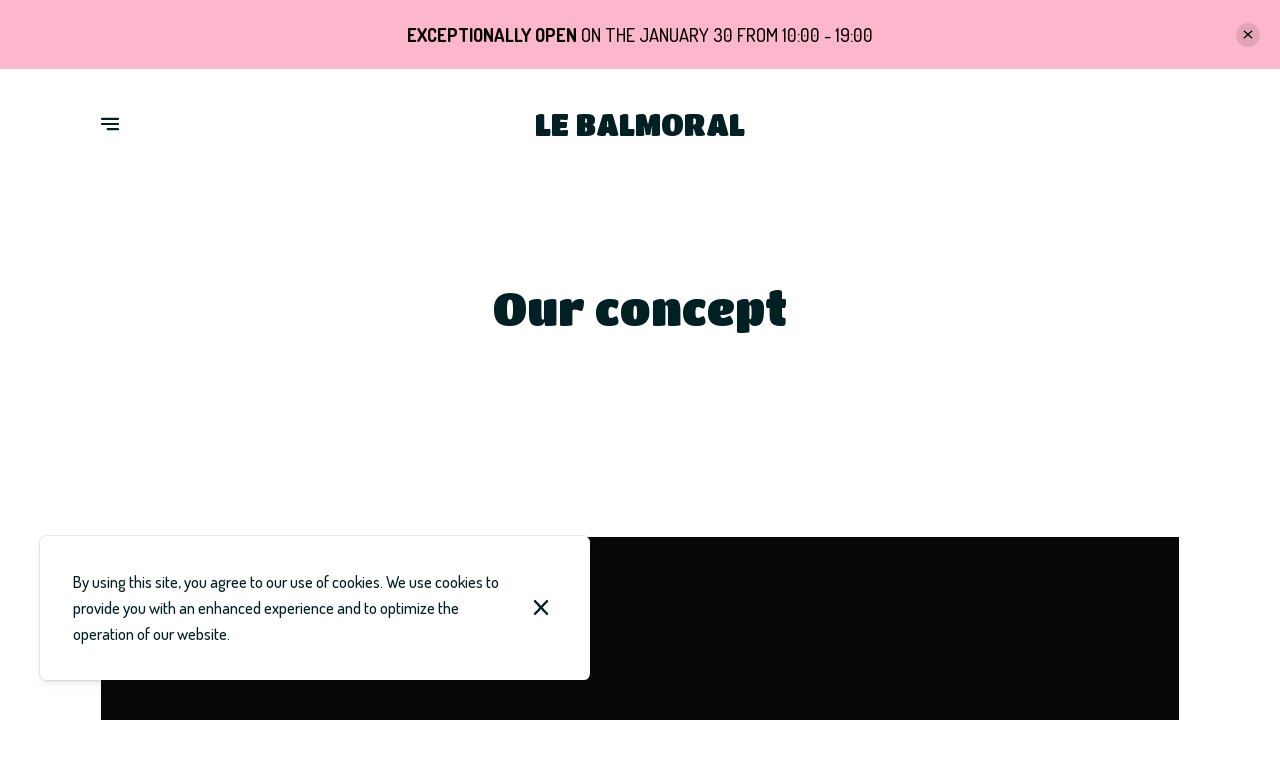

--- FILE ---
content_type: text/html; charset=utf-8
request_url: https://lebalmoral.be/en/about
body_size: 89667
content:
<!doctype html>
<html lang="en">
	<head>
		
				<meta data-react-helmet="true" charset="utf-8"/><meta data-react-helmet="true" name="viewport" content="width=device-width,initial-scale=1"/><meta data-react-helmet="true" name="description" content="Learn more about Le Balmoral, a American Restaurant in Ixelles"/><meta data-react-helmet="true" http-equiv="Content-Language" content="en"/><meta data-react-helmet="true" property="og:type" content="website"/><meta data-react-helmet="true" property="og:url" content="https://lebalmoral.be/en/about"/><meta data-react-helmet="true" property="og:title" content="Our concept | Le Balmoral"/><meta data-react-helmet="true" property="og:site_name" content="Le Balmoral"/><meta data-react-helmet="true" property="og:description" content="Learn more about Le Balmoral, a American Restaurant in Ixelles"/><meta data-react-helmet="true" property="og:image" content="https://v2cdn0.centralappstatic.com/image/resize/1080x647_cover_74128b3ca7314221a9cb7b4d3d6d0bf5.jpeg?w=1200"/><meta data-react-helmet="true" property="og:image:alt" content="Le Balmoral"/><meta data-react-helmet="true" name="twitter:card" content="summary_large_image"/><meta data-react-helmet="true" name="twitter:title" content="Our concept | Le Balmoral"/><meta data-react-helmet="true" name="twitter:description" content="Learn more about Le Balmoral, a American Restaurant in Ixelles"/><meta data-react-helmet="true" property="twitter:image" content="https://v2cdn0.centralappstatic.com/image/resize/1080x647_cover_74128b3ca7314221a9cb7b4d3d6d0bf5.jpeg?w=1200"/>
				<title data-react-helmet="true">Our concept | Le Balmoral</title>
				<link data-react-helmet="true" rel="icon" href="https://v2cdn1.centralappstatic.com/file/1180x733_logo_9b28d122ec1245a3b0d20a3e8f1029c2.png" type="image/svg+xml"/><link data-react-helmet="true" rel="icon" href="https://v2cdn1.centralappstatic.com/image/resize/349x349_profile_8467a12e857843d98b1a2b3161a9720b.jpeg?w=60&amp;format=png" type="image/png" sizes="60x60"/><link data-react-helmet="true" rel="icon" href="https://v2cdn1.centralappstatic.com/image/resize/349x349_profile_8467a12e857843d98b1a2b3161a9720b.jpeg?w=72&amp;format=png" type="image/png" sizes="72x72"/><link data-react-helmet="true" rel="icon" href="https://v2cdn1.centralappstatic.com/image/resize/349x349_profile_8467a12e857843d98b1a2b3161a9720b.jpeg?w=76&amp;format=png" type="image/png" sizes="76x76"/><link data-react-helmet="true" rel="icon" href="https://v2cdn1.centralappstatic.com/image/resize/349x349_profile_8467a12e857843d98b1a2b3161a9720b.jpeg?w=114&amp;format=png" type="image/png" sizes="114x114"/><link data-react-helmet="true" rel="icon" href="https://v2cdn1.centralappstatic.com/image/resize/349x349_profile_8467a12e857843d98b1a2b3161a9720b.jpeg?w=120&amp;format=png" type="image/png" sizes="120x120"/><link data-react-helmet="true" rel="icon" href="https://v2cdn1.centralappstatic.com/image/resize/349x349_profile_8467a12e857843d98b1a2b3161a9720b.jpeg?w=144&amp;format=png" type="image/png" sizes="144x144"/><link data-react-helmet="true" rel="icon" href="https://v2cdn1.centralappstatic.com/image/resize/349x349_profile_8467a12e857843d98b1a2b3161a9720b.jpeg?w=152&amp;format=png" type="image/png" sizes="152x152"/><link data-react-helmet="true" rel="icon" href="https://v2cdn1.centralappstatic.com/image/resize/349x349_profile_8467a12e857843d98b1a2b3161a9720b.jpeg?w=180&amp;format=png" type="image/png" sizes="180x180"/><link data-react-helmet="true" rel="apple-touch-icon" href="https://v2cdn1.centralappstatic.com/image/resize/349x349_profile_8467a12e857843d98b1a2b3161a9720b.jpeg?w=60&amp;format=png" sizes="60x60"/><link data-react-helmet="true" rel="apple-touch-icon" href="https://v2cdn1.centralappstatic.com/image/resize/349x349_profile_8467a12e857843d98b1a2b3161a9720b.jpeg?w=72&amp;format=png" sizes="72x72"/><link data-react-helmet="true" rel="apple-touch-icon" href="https://v2cdn1.centralappstatic.com/image/resize/349x349_profile_8467a12e857843d98b1a2b3161a9720b.jpeg?w=76&amp;format=png" sizes="76x76"/><link data-react-helmet="true" rel="apple-touch-icon" href="https://v2cdn1.centralappstatic.com/image/resize/349x349_profile_8467a12e857843d98b1a2b3161a9720b.jpeg?w=114&amp;format=png" sizes="114x114"/><link data-react-helmet="true" rel="apple-touch-icon" href="https://v2cdn1.centralappstatic.com/image/resize/349x349_profile_8467a12e857843d98b1a2b3161a9720b.jpeg?w=120&amp;format=png" sizes="120x120"/><link data-react-helmet="true" rel="apple-touch-icon" href="https://v2cdn1.centralappstatic.com/image/resize/349x349_profile_8467a12e857843d98b1a2b3161a9720b.jpeg?w=144&amp;format=png" sizes="144x144"/><link data-react-helmet="true" rel="apple-touch-icon" href="https://v2cdn1.centralappstatic.com/image/resize/349x349_profile_8467a12e857843d98b1a2b3161a9720b.jpeg?w=152&amp;format=png" sizes="152x152"/><link data-react-helmet="true" rel="apple-touch-icon" href="https://v2cdn1.centralappstatic.com/image/resize/349x349_profile_8467a12e857843d98b1a2b3161a9720b.jpeg?w=180&amp;format=png" sizes="180x180"/><link data-react-helmet="true" rel="stylesheet" href="https://fonts.googleapis.com/css2?family=Titan+One:wght@400&amp;display=swap" media="print" onLoad="this.onload=null;this.removeAttribute(&#x27;media&#x27;);" fetchPriority="high"/><link data-react-helmet="true" rel="stylesheet" href="https://fonts.googleapis.com/css2?family=Dosis:wght@400;500;700&amp;display=swap" media="print" onLoad="this.onload=null;this.removeAttribute(&#x27;media&#x27;);" fetchPriority="high"/><link data-react-helmet="true" rel="canonical" href="https://lebalmoral.be/en/about"/><link data-react-helmet="true" rel="alternate" hrefLang="fr" href="https://lebalmoral.be/fr/a-propos"/><link data-react-helmet="true" rel="alternate" hrefLang="en" href="https://lebalmoral.be/en/about"/><link data-react-helmet="true" rel="alternate" hrefLang="x-default" href="https://lebalmoral.be/fr/a-propos"/>
				<script data-react-helmet="true" type="application/ld+json">{"@context":"https://schema.org","@type":"WebPage","@id":"https://lebalmoral.be/en/about","url":"https://lebalmoral.be/en/about","inLanguage":"en","name":"Our concept","description":"Learn more about Le Balmoral, a American Restaurant in Ixelles","image":{"@type":"ImageObject","url":"https://v2cdn0.centralappstatic.com/image/clip/1080x647_cover_74128b3ca7314221a9cb7b4d3d6d0bf5.jpeg","@id":"https://v2cdn0.centralappstatic.com/image/clip/1080x647_cover_74128b3ca7314221a9cb7b4d3d6d0bf5.jpeg","width":1080,"height":647}}</script>
				<link data-chunk="main" rel="preload" as="script" href="https://website-assets0.centralappstatic.com/static/runtime.1ae2fdacc3cb47bf8f8b.js">
<link data-chunk="main" rel="preload" as="script" href="https://website-assets0.centralappstatic.com/static/luxon.abb7f120b9edd4d34dda.js">
<link data-chunk="main" rel="preload" as="script" href="https://website-assets0.centralappstatic.com/static/997.a701cbe80340667e35da.js">
<link data-chunk="main" rel="preload" as="script" href="https://website-assets0.centralappstatic.com/static/3767.358de7ac9977bbfb7347.js">
<link data-chunk="main" rel="preload" as="script" href="https://website-assets0.centralappstatic.com/static/main.fc545eaa032f69fc8f02.js">
<link data-chunk="pages/about" rel="preload" as="script" href="https://website-assets0.centralappstatic.com/static/pages/about.2d4f42a754741bf5ea5a.js">
<link data-chunk="components/meta-data" rel="preload" as="script" href="https://website-assets0.centralappstatic.com/static/components/meta-data.108d3760692178ac6938.js">
<link data-chunk="open-info-modal" rel="preload" as="script" href="https://website-assets0.centralappstatic.com/static/open-info-modal.35c40b8148277d08e635.js">
<link data-chunk="messenger-partner" rel="preload" as="script" href="https://website-assets0.centralappstatic.com/static/messenger-partner.be58aa74c7a2df200683.js">
				
				
				
				<style type="text/css">html{line-height:1.15;-webkit-text-size-adjust:100%}body{margin:0}main{display:block}h1{font-size:2em;margin:.67em 0}hr{box-sizing:content-box;height:0;overflow:visible}pre{font-family:monospace,monospace;font-size:1em}a{background-color:transparent}abbr[title]{border-bottom:none;text-decoration:underline;text-decoration:underline dotted}b,strong{font-weight:bolder}code,kbd,samp{font-family:monospace,monospace;font-size:1em}small{font-size:80%}sub,sup{font-size:75%;line-height:0;position:relative;vertical-align:baseline}sub{bottom:-.25em}sup{top:-.5em}img{border-style:none}button,input,optgroup,select,textarea{font-family:inherit;font-size:100%;line-height:1.15;margin:0}button,input{overflow:visible}button,select{text-transform:none}[type=button],[type=reset],[type=submit],button{-webkit-appearance:button}[type=button]::-moz-focus-inner,[type=reset]::-moz-focus-inner,[type=submit]::-moz-focus-inner,button::-moz-focus-inner{border-style:none;padding:0}[type=button]:-moz-focusring,[type=reset]:-moz-focusring,[type=submit]:-moz-focusring,button:-moz-focusring{outline:1px dotted ButtonText}fieldset{padding:.35em .75em .625em}legend{box-sizing:border-box;color:inherit;display:table;max-width:100%;padding:0;white-space:normal}progress{vertical-align:baseline}textarea{overflow:auto}[type=checkbox],[type=radio]{box-sizing:border-box;padding:0}[type=number]::-webkit-inner-spin-button,[type=number]::-webkit-outer-spin-button{height:auto}[type=search]{-webkit-appearance:textfield;outline-offset:-2px}[type=search]::-webkit-search-decoration{-webkit-appearance:none}::-webkit-file-upload-button{-webkit-appearance:button;font:inherit}details{display:block}summary{display:list-item}template{display:none}[hidden]{display:none}</style>
				<style data-styled="true" data-styled-version="6.1.19">:root{--font-family-title:Titan One,sans-serif;--font-family-text:Dosis,sans-serif;--font-family-nav:Dosis,sans-serif;--font-family-buttons:Dosis,sans-serif;--font-weight-title:400;--font-weight-title-bold:400;--font-weight-text:500;--font-weight-text-bold:700;--font-weight-nav:500;--font-weight-nav-bold:400;--font-weight-buttons:700;--font-weight-buttons-bold:400;--font-line-height-text:1.6;--font-line-height-text-list:1.6;--font-line-height-title:1.25;--font-line-height-buttons:1;--font-letter-spacing-title:0em;--font-letter-spacing-text:0em;--font-letter-spacing-buttons:0em;--font-letter-spacing-nav:0em;--base-font-size:15px;--font-ratio-title:1;--font-ratio-text:1.1;--font-ratio-buttons:1;--font-ratio-nav:1;--base-size-text-xsmall:1;--base-size-text-small:1.1;--base-size-text-medium:1.33;--base-size-title-small:3.51;--base-size-title-medium:4.2;--base-size-title-large:5.61;--base-ratio-text-xsmall:1.0;--base-ratio-text-small:1.1;--base-ratio-text-medium:1.2;--base-ratio-title-small:1.35;--base-ratio-title-medium:1.9;--base-ratio-title-large:2.4;--base-ratio-title-xlarge:2.8;--theme-ratio-nav:1.3vw;--theme-ratio-text:1.3vw;--theme-ratio-button:1.3vw;--theme-ratio-title:1.3vw;--font-size-nav-small:calc((var(--base-font-size) + (var(--base-ratio-text-small) - 1) * var(--theme-ratio-text)) * var(--font-ratio-nav));--font-size-nav-medium:calc((var(--base-font-size) + (var(--base-ratio-text-medium) - 1) * var(--theme-ratio-text)) * var(--font-ratio-nav));--font-size-nav-large:calc((var(--base-font-size) + (var(--base-ratio-title-medium) - 1) * var(--theme-ratio-nav)) * var(--font-ratio-nav));--font-size-buttons-xsmall:calc((var(--base-font-size) + (var(--base-ratio-text-xsmall) - 1) * var(--theme-ratio-button)) * var(--font-ratio-buttons));--font-size-buttons-small:calc((var(--base-font-size) + (var(--base-ratio-text-small) - 1) * var(--theme-ratio-button)) * var(--font-ratio-buttons));--font-size-buttons-medium:calc((var(--base-font-size) + (var(--base-ratio-text-medium) - 1) * var(--theme-ratio-button)) * var(--font-ratio-buttons));--font-size-text-xsmall:calc((var(--base-font-size) + (var(--base-ratio-text-xsmall) - 1) * var(--theme-ratio-text)) * var(--font-ratio-text));--font-size-text-small:calc((var(--base-font-size) + (var(--base-ratio-text-small) - 1) * var(--theme-ratio-text)) * var(--font-ratio-text));--font-size-text-medium:calc((var(--base-font-size) + (var(--base-ratio-text-medium) - 1) * var(--theme-ratio-text)) * var(--font-ratio-text));--font-size-title-small:calc((var(--base-font-size) + (var(--base-ratio-title-small) - 1) * var(--theme-ratio-title))* var(--font-ratio-title));--font-size-title-medium:calc((var(--base-font-size) + (var(--base-ratio-title-medium) - 1) * var(--theme-ratio-title)) * var(--font-ratio-title));--font-size-title-large:calc((var(--base-font-size) + (var(--base-ratio-title-large) - 1) * var(--theme-ratio-title)) * var(--font-ratio-title));--font-size-title-xlarge:calc((var(--base-font-size) + (var(--base-ratio-title-xlarge) - 1) * var(--theme-ratio-title)) * var(--font-ratio-title));--nav-padding-vertical:25px;--nav-panel-padding-vertical:clamp(2.5rem, 8vw, 5rem);--nav-panel-padding-horizontal:clamp(2.5rem, 8vw, 5rem);--section-divider-height:clamp(2rem, 8vw, 5rem);--section-divider-height-small:clamp(1rem, 3vw, 2rem);--section-padding-vertical:0;--section-padding-horizontal:0;--section-bar-padding-vertical:clamp(0.75rem, 2.5vw, 1rem);--section-content-padding-vertical:clamp(2rem, 8vw, 5rem);--section-content-padding-horizontal:clamp(1.5rem, 8vw, 5rem);--card-content-padding:clamp(1.75rem, 5vw, 4rem);--card-content-spacing:clamp(1.25rem, 3vw, 3rem);--list-padding:clamp(1.5rem, 4vw, 3rem);--list-element-spacing:clamp(1.25rem, 4vw, 1.5rem);--small-item-padding:2.33vmax;--small-item-element-spacing:.65em;--section-height-minimal:50vh;--section-height-regular:70vh;--section-height-full:100vh;}/*!sc*/
@supports (width:1cqw){:root{--theme-ratio-nav:1.3cqw;--theme-ratio-text:1.3cqw;--theme-ratio-button:1.3cqw;--theme-ratio-title:1.3cqw;}}/*!sc*/
@supports (width:1cqw){:root{--nav-padding-vertical:25px;--nav-panel-padding-vertical:clamp(2.5rem, 8cqw, 5rem);--nav-panel-padding-horizontal:clamp(2.5rem, 8cqw, 5rem);--section-divider-height:clamp(2rem, 8cqw, 5rem);--section-padding-vertical:0;--section-padding-horizontal:0;--section-bar-padding-vertical:clamp(0.75rem, 2.5cqw, 1rem);--section-content-padding-vertical:clamp(2rem, 8cqw, 5rem);--section-content-padding-horizontal:clamp(1.5rem, 8cqw, 5rem);--section-blocks-spacing:clamp(1.75rem, 5cqw, 4rem);--card-content-padding:clamp(1.75rem, 5cqw, 4rem);--card-content-spacing:clamp(1.25rem, 3cqw, 3rem);--list-padding:clamp(1.5rem, 4cqw, 3rem);--list-element-spacing:clamp(1.25rem, 4cqw, 1.5rem);--small-item-padding:2.33cqmax;--small-item-element-spacing:.65em;}}/*!sc*/
@supports (width:1svh){:root{--section-height-minimal:50dvh;--section-height-regular:70dvh;--section-height-full:100dvh;}}/*!sc*/
html,body{height:100%;outline:0!important;-moz-osx-font-smoothing:grayscale;-webkit-font-smoothing:antialiased;text-size-adjust:none;font-family:var(--font-family-text);font-weight:var(--font-weight-text);line-height:var(--font-line-height-text);font-size:var(--font-size-text-medium);}/*!sc*/
body{min-height:100%;overflow-y:scroll;overscroll-behavior-y:none;padding:0;margin:0;}/*!sc*/
*,*::before,*::after{box-sizing:border-box;-webkit-touch-callout:none;-webkit-text-size-adjust:none;-webkit-tap-highlight-color:rgba(0,0,0,0);-webkit-user-select:text;}/*!sc*/
img{display:block;max-width:100%;height:auto;}/*!sc*/
a:focus,input:focus,button:focus{outline:0;}/*!sc*/
a{color:inherit;text-decoration:none;}/*!sc*/
form{width:100%;}/*!sc*/
button{border:0;background:inherit;color:inherit;cursor:pointer;margin:0;padding:0;text-align:inherit;}/*!sc*/
b,strong{font-weight:var(--font-weight-text-bold);}/*!sc*/
i,em{font-style:italic;}/*!sc*/
textarea{resize:none;}/*!sc*/
ol,ul,menu{list-style:none;}/*!sc*/
#root{height:100%;}/*!sc*/
#app,#root{display:flex;flex-direction:column;min-height:100%;background-color:#fff;}/*!sc*/
.leaflet-popup{text-align:unset!important;margin-bottom:unset!important;box-shadow:2px 2px 10px 0px rgba(127,127,127,0.15);}/*!sc*/
.leaflet-popup .leaflet-popup-content-wrapper{background:unset!important;color:unset!important;box-shadow:unset!important;text-align:unset!important;border-radius:1vmax;overflow:hidden;padding:unset!important;}/*!sc*/
.leaflet-popup .leaflet-popup-content-wrapper .leaflet-popup-content{width:unset!important;margin:unset!important;}/*!sc*/
.leaflet-popup .leaflet-popup-content-wrapper .leaflet-popup-content p{margin:0;}/*!sc*/
.leaflet-popup .leaflet-popup-tip-container .leaflet-popup-tip{background:#fff;box-shadow:2px 2px 10px 0px rgba(127,127,127,0.15);}/*!sc*/
.leaflet-popup .leaflet-popup-close-button{display:none!important;}/*!sc*/
.reveal{--default-duration:400ms;--default-easing:cubic-bezier(0.4, 0, 0.2, 1);opacity:0;transform:translateY(60px);transition:opacity var(--scroll-animation-duration,var(--default-duration)) var(--scroll-animation-easing,var(--default-easing)),transform var(--scroll-animation-duration,var(--default-duration)) var(--scroll-animation-easing,var(--default-easing)),clip-path var(--scroll-animation-duration,var(--default-duration)) var(--scroll-animation-easing,var(--default-easing))!important;transition-delay:var(--reveal-delay,0ms)!important;}/*!sc*/
.reveal.visible{opacity:1;transform:translateY(0) scale(1);}/*!sc*/
.reveal.fade:not(.visible){opacity:0;transform:none;}/*!sc*/
.reveal.scale:not(.visible){opacity:0;transform:scale(0.95);}/*!sc*/
.reveal.slide:not(.visible){opacity:0;transform:translateY(60px);}/*!sc*/
.reveal.clip{position:relative;opacity:1;will-change:opacity;}/*!sc*/
.reveal.clip::before{content:'';position:absolute;top:0;left:0;bottom:0;right:0;background:inherit;transform:translateX(0);transition:transform 0.6s ease;z-index:100;pointer-events:none;}/*!sc*/
.reveal.clip:not(.visible){opacity:0;}/*!sc*/
.reveal.clip.visible{opacity:1;}/*!sc*/
.reveal.clip.visible::before{transform:translateX(100%);}/*!sc*/
.reveal.fast{--default-duration:200ms;--default-easing:ease-out;}/*!sc*/
.reveal.medium{--default-duration:400ms;--default-easing:cubic-bezier(0.4, 0, 0.2, 1);}/*!sc*/
.reveal.slow{--default-duration:600ms;--default-easing:ease-in-out;}/*!sc*/
.reveal.motion-small{--default-duration:400ms;--default-easing:cubic-bezier(0.4, 0, 0.2, 1);}/*!sc*/
.reveal.motion-large{--default-duration:480ms;--default-easing:cubic-bezier(0.4, 0, 0.2, 1);}/*!sc*/
data-styled.g1[id="sc-global-kAZLfJ1"]{content:"sc-global-kAZLfJ1,"}/*!sc*/
.cHHXqg{display:flex;flex:0 0 auto;align-items:center;justify-content:center;position:relative;border-radius:.5vmax;width:40%;height:40%;padding:0;}/*!sc*/
.cgvqPI{display:flex;flex:0 0 auto;align-items:center;justify-content:center;position:relative;border-radius:.5vmax;width:100%;height:100%;padding:0;}/*!sc*/
.hKTEJA{display:flex;flex:0 0 auto;align-items:center;justify-content:center;position:relative;border-radius:.5vmax;width:1em;height:1em;padding:0;}/*!sc*/
.evjtDI{display:flex;flex:0 0 auto;align-items:center;justify-content:center;position:relative;border-radius:.5vmax;width:0.75em;height:0.75em;padding:0;}/*!sc*/
.jMDVdQ{display:flex;flex:0 0 auto;align-items:center;justify-content:center;position:relative;border-radius:.5vmax;width:50%;height:50%;padding:0;}/*!sc*/
data-styled.g16[id="sc-wwxfff-0"]{content:"cHHXqg,cgvqPI,hKTEJA,evjtDI,jMDVdQ,"}/*!sc*/
.fSgeqM{display:inline-block;flex:none;width:100%;height:100%;}/*!sc*/
data-styled.g17[id="sc-wwxfff-1"]{content:"fSgeqM,"}/*!sc*/
.eLRnSN{display:block;width:100%;height:100%;fill:currentColor;}/*!sc*/
data-styled.g18[id="sc-wwxfff-2"]{content:"eLRnSN,"}/*!sc*/
.fCtOev{border:0;padding:2px 0;background:none;position:relative;overflow:hidden;max-width:100%;display:inline-flex;width:fit-content;justify-content:center;text-align:inherit;cursor:pointer;}/*!sc*/
.fCtOev,.fCtOev.fCtOev{text-decoration:none;}/*!sc*/
.fCtOev,.fCtOev *{user-select:none;}/*!sc*/
data-styled.g19[id="sc-1merjty-0"]{content:"fCtOev,"}/*!sc*/
.hHeqeK{position:relative;width:0.75em;height:0.75em;margin-left:.33em;order:3;transition:all 200ms cubic-bezier(0.23,1,0.32,1);}/*!sc*/
.hHeqeK .sc-wwxfff-0{position:absolute;top:0.1em;left:0;width:100%;height:100%;transform-origin:center;transform:rotate(0);transition:transform 200ms cubic-bezier(0.23,1,0.32,1);}/*!sc*/
data-styled.g20[id="sc-1merjty-1"]{content:"hHeqeK,"}/*!sc*/
.fWTEGz{min-width:1px;order:2;text-decoration:none;}/*!sc*/
data-styled.g21[id="sc-1merjty-2"]{content:"fWTEGz,"}/*!sc*/
.kHaKjC{min-width:1px;display:flex;align-items:center;justify-content:center;}/*!sc*/
.kHaKjC .sc-1merjty-2 span{width:100%;background-image:linear-gradient(transparent calc(100% - 2px),currentColor 1px);background-repeat:no-repeat;background-size:0% 100%;transition:background-size 200ms cubic-bezier(0.23,1,0.32,1);padding-bottom:2px;}/*!sc*/
.kHaKjC .sc-1merjty-2 span:hover{background-size:100% 100%;transition:background-size 300ms cubic-bezier(0.23,1,0.32,1);}/*!sc*/
.ehfoAU{min-width:1px;display:flex;align-items:center;justify-content:center;}/*!sc*/
.ehfoAU .sc-1merjty-2{position:relative;}/*!sc*/
.ehfoAU .sc-1merjty-2:after{position:absolute;display:block;content:"";height:2px;left:0;right:0;bottom:0;background-color:currentColor;color:inherit;transition:all 200ms cubic-bezier(0.23,1,0.32,1);}/*!sc*/
.ehfoAU .sc-1merjty-2:hover:after{transition:all 300ms cubic-bezier(0.23,1,0.32,1);}/*!sc*/
.ehfoAU .sc-1merjty-2:after{transform-origin:left;transform:scaleX(0);opacity:0;}/*!sc*/
.ehfoAU .sc-1merjty-2:hover:after{opacity:1;transform:scaleX(1);}/*!sc*/
.eWANoB{min-width:1px;display:flex;align-items:center;justify-content:center;}/*!sc*/
.eWANoB .sc-1merjty-2{position:relative;}/*!sc*/
.eWANoB .sc-1merjty-2:after{position:absolute;display:block;content:"";height:2px;left:0;right:0;bottom:0;background-color:currentColor;color:inherit;transition:all 200ms cubic-bezier(0.23,1,0.32,1);}/*!sc*/
.eWANoB .sc-1merjty-2:hover:after{transition:all 300ms cubic-bezier(0.23,1,0.32,1);}/*!sc*/
.eWANoB .sc-1merjty-2:after{opacity:0.5;}/*!sc*/
.eWANoB .sc-1merjty-2:hover:after{opacity:1;}/*!sc*/
.fQnJfG{min-width:1px;display:flex;align-items:center;justify-content:center;}/*!sc*/
data-styled.g22[id="sc-1merjty-3"]{content:"kHaKjC,ehfoAU,eWANoB,fQnJfG,"}/*!sc*/
.ResP{font-size:var(--font-size-text-medium);font-family:var(--font-family-text);font-weight:500;line-height:var(--font-line-height-text);width:100%;}/*!sc*/
.ResP p{margin:1em 0;word-break:break-word;}/*!sc*/
.ResP p:first-child{margin-top:0;}/*!sc*/
.ResP p:last-child{margin-bottom:0;}/*!sc*/
.ResP b{font-weight:var(--font-weight-text-bold);}/*!sc*/
.ResP h1,.ResP h2,.ResP h3,.ResP h4{font-family:var(--font-family-title);font-weight:var(--font-weight-title);line-height:var(--font-line-height-title);letter-spacing:var(--font-letter-spacing-title);margin:2em 0 0;text-wrap:balance;}/*!sc*/
.ResP h1 strong,.ResP h2 strong,.ResP h3 strong,.ResP h4 strong,.ResP h1 b,.ResP h2 b,.ResP h3 b,.ResP h4 b{font-weight:var(--font-weight-title-bold);}/*!sc*/
.ResP h1{font-size:var(--font-size-title-large);}/*!sc*/
.ResP h2{font-size:var(--font-size-title-medium);}/*!sc*/
.ResP h3{font-size:var(--font-size-title-small);}/*!sc*/
.ResP h4{font-size:var(--font-size-title-small);}/*!sc*/
.ResP ul{margin:1.25em 0;width:100%;padding-left:3em;padding-right:2em;}/*!sc*/
.ResP ul:first-child{margin-top:0;}/*!sc*/
.ResP ul:last-child{margin-bottom:0;}/*!sc*/
.ResP ul>li,.ResP ol>li{margin:.25em 0;list-style-position:outside;}/*!sc*/
.ResP ul>li:first-child,.ResP ol>li:first-child{margin-top:0;}/*!sc*/
.ResP ul>li:last-child,.ResP ol>li:last-child{margin-bottom:0;}/*!sc*/
.ResP ul>li{list-style-type:disc;}/*!sc*/
.ResP ol{margin:1.66em 0;width:100%;padding-left:3em;padding-right:2em;list-style:decimal;}/*!sc*/
.ResP ol:first-child{margin-top:0;}/*!sc*/
.ResP ol:last-child{margin-bottom:0;}/*!sc*/
.ResP ol>li{padding-left:.66em;}/*!sc*/
.ResP p a,.ResP li a{color:inherit;}/*!sc*/
.ResP a:not(.sc-1merjty-0){position:relative;}/*!sc*/
.ResP a:not(.sc-1merjty-0):after{position:absolute;display:block;content:"";height:2px;left:0;right:0;bottom:0;background-color:currentColor;color:inherit;transition:all 200ms cubic-bezier(0.23,1,0.32,1);}/*!sc*/
.ResP a:not(.sc-1merjty-0):hover:after{transition:all 300ms cubic-bezier(0.23,1,0.32,1);}/*!sc*/
.ResP a:not(.sc-1merjty-0):after{opacity:0.5;}/*!sc*/
.ResP a:not(.sc-1merjty-0):hover:after{opacity:1;}/*!sc*/
.ResP blockquote{position:relative;margin:0;font-style:italic;padding:1em 2em;}/*!sc*/
.ResP blockquote,.ResP blockquote>*{font-weight:var(--font-weight-text-bold);}/*!sc*/
.ResP blockquote:before{position:absolute;content:"“";font-size:1em;margin-left:-1em;margin-top:1em;top:0;}/*!sc*/
.ResP blockquote:after{position:absolute;content:"„";font-size:1em;bottom:0;margin-right:.5em;margin-left:.5em;margin-bottom:1em;}/*!sc*/
.ResP>*:first-child{margin-top:0;}/*!sc*/
.ResP pre{max-width:100%;overflow:auto;}/*!sc*/
.ResP a[href^="tel:"],.ResP a[href^="mailto:"]{white-space:nowrap;}/*!sc*/
data-styled.g23[id="sc-16qi3og-0"]{content:"ResP,"}/*!sc*/
.elISka{position:relative;margin:0 auto;display:block;width:3rem;height:3rem;max-width:64px;max-height:64px;}/*!sc*/
.elISka::after{content:"";display:block;padding-top:100%;}/*!sc*/
data-styled.g24[id="sc-nz0wj9-0"]{content:"elISka,"}/*!sc*/
.emnnjY{position:absolute;left:46%;top:40%;width:6%;height:18%;opacity:1;background:currentColor;border-radius:50px;box-shadow:0 0 2px rgba(255,255,255,0.3);animation:hllEEO 1s linear infinite;}/*!sc*/
.emnnjY:nth-child(1){animation-delay:0s;transform:rotate(0deg) translate(0,-145%);}/*!sc*/
.emnnjY:nth-child(2){animation-delay:-0.9167s;transform:rotate(30deg) translate(0,-145%);}/*!sc*/
.emnnjY:nth-child(3){animation-delay:-0.833s;transform:rotate(60deg) translate(0,-145%);}/*!sc*/
.emnnjY:nth-child(4){animation-delay:-0.75s;transform:rotate(90deg) translate(0,-145%);}/*!sc*/
.emnnjY:nth-child(5){animation-delay:-0.667s;transform:rotate(120deg) translate(0,-145%);}/*!sc*/
.emnnjY:nth-child(6){animation-delay:-0.5833s;transform:rotate(150deg) translate(0,-145%);}/*!sc*/
.emnnjY:nth-child(7){animation-delay:-0.5s;transform:rotate(180deg) translate(0,-145%);}/*!sc*/
.emnnjY:nth-child(8){animation-delay:-0.41667s;transform:rotate(210deg) translate(0,-145%);}/*!sc*/
.emnnjY:nth-child(9){animation-delay:-0.333s;transform:rotate(240deg) translate(0,-145%);}/*!sc*/
.emnnjY:nth-child(10){animation-delay:-0.25s;transform:rotate(270deg) translate(0,-145%);}/*!sc*/
.emnnjY:nth-child(11){animation-delay:-0.1667s;transform:rotate(300deg) translate(0,-145%);}/*!sc*/
.emnnjY:nth-child(12){animation-delay:-0.0833s;transform:rotate(330deg) translate(0,-145%);}/*!sc*/
data-styled.g25[id="sc-nz0wj9-1"]{content:"emnnjY,"}/*!sc*/
.hMrVFs{width:100%;display:flex;flex-direction:column;justify-content:inherit;align-items:inherit;text-wrap:balance;}/*!sc*/
data-styled.g26[id="sc-t33o52-0"]{content:"hMrVFs,"}/*!sc*/
.gwXaI{font-size:var(--font-size-title-medium);font-family:var(--font-family-title);font-weight:var(--font-weight-title);letter-spacing:var(--font-letter-spacing-title);line-height:var(--font-line-height-title);margin:0.35em 0;padding:0;}/*!sc*/
.gwXaI:first-child{margin-top:0;}/*!sc*/
.gwXaI:last-child{margin-bottom:0;}/*!sc*/
.iuAmGW{font-size:var(--font-size-title-small);font-family:var(--font-family-title);font-weight:var(--font-weight-title);letter-spacing:var(--font-letter-spacing-title);line-height:var(--font-line-height-title);margin:0.35em 0;padding:0;}/*!sc*/
.iuAmGW:first-child{margin-top:0;}/*!sc*/
.iuAmGW:last-child{margin-bottom:0;}/*!sc*/
.kUtbLw{font-size:var(--font-size-title-xlarge);font-family:var(--font-family-title);font-weight:var(--font-weight-title);letter-spacing:var(--font-letter-spacing-title);line-height:var(--font-line-height-title);margin:0.35em 0;padding:0;}/*!sc*/
.kUtbLw:first-child{margin-top:0;}/*!sc*/
.kUtbLw:last-child{margin-bottom:0;}/*!sc*/
data-styled.g27[id="sc-t33o52-1"]{content:"gwXaI,iuAmGW,kUtbLw,"}/*!sc*/
.hACumf{font-size:var(--font-size-text-medium);font-family:var(--font-family-text);font-weight:var(--font-weight-text);letter-spacing:var(--font-letter-spacing-text);line-height:var(--font-line-height-text);margin:0;padding:0;}/*!sc*/
.hACumf ul{padding:0;margin:0;}/*!sc*/
.hACumf ul>li{display:inline-block;}/*!sc*/
.hACumf ul>li::after{margin:0 0.5em;display:inline-block;content:"•";}/*!sc*/
.hACumf ul>li:last-child::after{display:none;}/*!sc*/
data-styled.g28[id="sc-t33o52-2"]{content:"hACumf,"}/*!sc*/
.hVowyk{position:relative;display:flex;align-items:center;text-shadow:none;height:100%;width:100%;}/*!sc*/
data-styled.g43[id="sc-1s1ogc0-0"]{content:"hVowyk,"}/*!sc*/
.hDIagA{display:flex;align-items:center;justify-content:center;width:100%;height:auto;min-width:1px;margin:0;order:2;text-decoration:none;}/*!sc*/
data-styled.g44[id="sc-1s1ogc0-1"]{content:"hDIagA,"}/*!sc*/
.czXGft{border:0;padding:0;background:none;background-color:inherit;position:relative;width:100%;max-width:fit-content;display:inline-flex;justify-content:center;font-size:var(--font-size-buttons-medium);font-family:var(--font-family-buttons);font-weight:var(--font-weight-buttons);line-height:var(--font-line-height-buttons);letter-spacing:var(--font-letter-spacing-buttons);text-align:center;text-transform:none;cursor:pointer;border-radius:999px;font-size:var(--font-size-buttons-small);padding:1em 1.9em;transition:1s all cubic-bezier(0.23,1,0.32,1);}/*!sc*/
.czXGft,.czXGft.czXGft{text-decoration:none;}/*!sc*/
.czXGft,.czXGft *{user-select:none;}/*!sc*/
html.has-hover .czXGft:hover{transform:scale(1.025);}/*!sc*/
data-styled.g45[id="sc-1s1ogc0-2"]{content:"czXGft,"}/*!sc*/
.bhtGiG{position:relative;width:100%;height:100%;padding-bottom:unset;}/*!sc*/
data-styled.g68[id="sc-1hqmlgk-0"]{content:"bhtGiG,"}/*!sc*/
.bDsEOf{display:flex;justify-content:center;align-items:center;position:relative;width:100%;height:100%;}/*!sc*/
.bDsEOf img{filter:none;}/*!sc*/
.SjAkL{display:flex;justify-content:center;align-items:center;position:relative;width:100%;height:100%;}/*!sc*/
data-styled.g69[id="sc-1hqmlgk-1"]{content:"bDsEOf,SjAkL,"}/*!sc*/
.knDqWm{width:100%;height:100%;object-fit:contain;}/*!sc*/
data-styled.g70[id="sc-1hqmlgk-2"]{content:"knDqWm,"}/*!sc*/
.dilSaq{position:absolute;display:flex;top:0;right:0;padding:2.33vmax;color:#002023;opacity:0.4;}/*!sc*/
data-styled.g71[id="sc-1hqmlgk-3"]{content:"dilSaq,"}/*!sc*/
.clpDZF{position:relative;height:100%;width:100%;display:flex;align-items:center;}/*!sc*/
.clpDZF.hidden{display:none;}/*!sc*/
data-styled.g72[id="sc-1hqmlgk-4"]{content:"clpDZF,"}/*!sc*/
.bhvHxr{position:relative;display:-webkit-box;-webkit-line-clamp:true;-webkit-box-orient:vertical;overflow:hidden;}/*!sc*/
data-styled.g76[id="sc-1xhvroi-0"]{content:"bhvHxr,"}/*!sc*/
.gmvbkA{order:2;z-index:3;flex:1 1 auto;min-width:1px;display:flex;height:100%;justify-content:center;align-items:center;transition:padding 300ms cubic-bezier(0.23,1,0.32,1);}/*!sc*/
@media (min-width: 900px){.gmvbkA{width:50%;}}/*!sc*/
data-styled.g77[id="sc-1gcp8t8-0"]{content:"gmvbkA,"}/*!sc*/
.dMYktf{order:3;z-index:3;width:10%;display:flex;justify-content:end;}/*!sc*/
@media (min-width: 900px){.dMYktf{order:1;width:20%;display:flex;justify-content:start;}}/*!sc*/
data-styled.g78[id="sc-1gcp8t8-1"]{content:"dMYktf,"}/*!sc*/
.dxgTaY{order:1;width:10%;z-index:3;display:flex;align-items:center;justify-content:start;}/*!sc*/
@media (min-width: 900px){.dxgTaY{order:3;width:20%;height:100%;justify-content:end;}}/*!sc*/
data-styled.g79[id="sc-1gcp8t8-2"]{content:"dxgTaY,"}/*!sc*/
.cSKIQt{position:relative;display:flex;align-items:center;justify-content:center;text-align:center;font-size:0;width:100%;height:100%;font-family:var(--font-family-title);font-weight:var(--font-weight-title);text-transform:uppercase;}/*!sc*/
data-styled.g80[id="sc-1gcp8t8-3"]{content:"cSKIQt,"}/*!sc*/
.hEvLMF{display:inline-flex;cursor:pointer;}/*!sc*/
data-styled.g81[id="sc-1gcp8t8-4"]{content:"hEvLMF,"}/*!sc*/
.kDDfPj{display:flex;align-items:center;justify-content:center;width:var(--font-size-nav-medium);height:var(--font-size-nav-medium);flex:0 0 auto;text-rendering:geometricPrecision;transform-origin:50% 50%;transform:translateZ(1px);}/*!sc*/
@media (min-width: 900px){html.has-hover .sc-1gcp8t8-4:hover .kDDfPj{transform:scale(1.15) translateZ(1px);transition:all .35s cubic-bezier(0.23,1,0.32,1);}}/*!sc*/
data-styled.g82[id="sc-1gcp8t8-5"]{content:"kDDfPj,"}/*!sc*/
.gztHhM{position:relative;left:0;right:0;z-index:500;order:1;height:110px;transition:all 200ms cubic-bezier(0.23,1,0.32,1);}/*!sc*/
data-styled.g85[id="sc-1ia2oy7-0"]{content:"gztHhM,"}/*!sc*/
.jJcmXP{z-index:3;padding:var(--nav-padding-vertical) 0;width:100%;height:100%;}/*!sc*/
data-styled.g86[id="sc-1ia2oy7-1"]{content:"jJcmXP,"}/*!sc*/
.hxHYmP{padding:0 var(--section-padding-horizontal);width:100%;height:100%;}/*!sc*/
data-styled.g87[id="sc-1ia2oy7-2"]{content:"hxHYmP,"}/*!sc*/
.iKIjEv{width:100%;height:100%;padding:0 var(--section-content-padding-horizontal);gap:var(--section-blocks-spacing);display:flex;align-items:center;}/*!sc*/
data-styled.g88[id="sc-1ia2oy7-3"]{content:"iKIjEv,"}/*!sc*/
.jxYfqL{display:flex;flex-wrap:wrap;flex:0 0 auto;margin:0;padding:0;}/*!sc*/
data-styled.g97[id="sc-1tzml6v-0"]{content:"jxYfqL,"}/*!sc*/
.hxhxJc{flex:0 0 auto;align-items:center;text-transform:uppercase;}/*!sc*/
.hxhxJc::after{margin:0 0.35em;display:inline-block;content:"•";}/*!sc*/
.hxhxJc:last-child::after{display:none;}/*!sc*/
data-styled.g98[id="sc-1tzml6v-1"]{content:"hxhxJc,"}/*!sc*/
.fNoRoY{position:relative;width:100%;height:fit-content;overflow:hidden;}/*!sc*/
data-styled.g110[id="sc-1a7py3d-0"]{content:"fNoRoY,"}/*!sc*/
.hVWvGr{display:grid;grid-template-columns:1fr;width:100%;height:100%;}/*!sc*/
data-styled.g111[id="sc-1a7py3d-1"]{content:"hVWvGr,"}/*!sc*/
.cHUASC{display:flex;width:100%;height:100%;z-index:0;grid-row-start:1;grid-column-start:1;opacity:1;pointer-events:auto;transition:opacity 300ms cubic-bezier(0.23,1,0.32,1),transform 300ms cubic-bezier(0.23,1,0.32,1);transform:translateY(0);}/*!sc*/
.cHUASC>*{flex:1;}/*!sc*/
data-styled.g112[id="sc-1a7py3d-2"]{content:"cHUASC,"}/*!sc*/
.kBJvJE{fill:currentColor;fill-opacity:0.2;}/*!sc*/
data-styled.g126[id="sc-pox2ue-0"]{content:"kBJvJE,"}/*!sc*/
.bSaFCm{position:relative;display:flex;justify-content:center;align-items:center;width:70px;height:70px;flex:0 0 auto;}/*!sc*/
.bSaFCm:hover .sc-pox2ue-0{fill-opacity:0.4;}/*!sc*/
data-styled.g127[id="sc-pox2ue-1"]{content:"bSaFCm,"}/*!sc*/
.bYgCVz{position:relative;overflow:visible;z-index:1;width:100%;height:100%;transform:rotate(-90deg);}/*!sc*/
data-styled.g128[id="sc-pox2ue-2"]{content:"bYgCVz,"}/*!sc*/
.kJnNBI{fill:none;}/*!sc*/
data-styled.g129[id="sc-pox2ue-3"]{content:"kJnNBI,"}/*!sc*/
.jxbdeX{position:absolute;z-index:2;display:flex;justify-content:center;align-items:center;padding:9.333333333333334px;top:50%;left:50%;width:100%;height:100%;transform:translate(-50%,-50%);overflow:hidden;}/*!sc*/
data-styled.g130[id="sc-pox2ue-4"]{content:"jxbdeX,"}/*!sc*/
.dQguid{position:relative;overflow:hidden;z-index:501;order:1;width:100%;background-color:#fdb7cd;color:#000;}/*!sc*/
.dQguid a{opacity:1;transition:opacity 200ms cubic-bezier(0.23,1,0.32,1);}/*!sc*/
.dQguid a:hover{opacity:0.7;transition:opacity 300ms cubic-bezier(0.23,1,0.32,1);}/*!sc*/
data-styled.g131[id="sc-5nhckc-0"]{content:"dQguid,"}/*!sc*/
.hotZKT{padding:var(--section-bar-padding-vertical) 0;display:flex;}/*!sc*/
data-styled.g132[id="sc-5nhckc-1"]{content:"hotZKT,"}/*!sc*/
.bgRbGr{padding:0 var(--section-padding-horizontal);width:100%;}/*!sc*/
data-styled.g133[id="sc-5nhckc-2"]{content:"bgRbGr,"}/*!sc*/
.doiaKe{position:relative;display:flex;align-items:center;margin:auto;width:100%;height:100%;max-width:100%;gap:1em;padding:0 var(--section-content-padding-horizontal);}/*!sc*/
@media (min-width: 1100px){.doiaKe{gap:2em;}}/*!sc*/
data-styled.g134[id="sc-5nhckc-3"]{content:"doiaKe,"}/*!sc*/
.erAmhe{text-decoration:none;color:inherit;width:100%;margin-right:0 0.5em;line-height:var(--font-line-height-text);font-size:var(--font-size-text-small);font-family:var(--font-family-text);font-weight:var(--font-weight-text);text-transform:uppercase;display:flex;justify-content:center;align-items:center;flex-direction:row;flex-wrap:wrap;text-align:center;justify-content:center;}/*!sc*/
data-styled.g135[id="sc-5nhckc-4"]{content:"erAmhe,"}/*!sc*/
.ltyLp{margin:0;padding:0;display:inline;orphans:2;}/*!sc*/
data-styled.g136[id="sc-5nhckc-5"]{content:"ltyLp,"}/*!sc*/
.leqUhb{position:absolute;display:flex;align-items:center;justify-content:center;overflow:hidden;right:var(--section-bar-padding-vertical);top:50%;transform:translate(0,-50%);height:24px;width:24px;border-radius:50%;cursor:pointer;color:inherit;}/*!sc*/
.leqUhb .sc-wwxfff-1{transform:rotate(0deg);transition:transform 200ms cubic-bezier(0.23,1,0.32,1);}/*!sc*/
.leqUhb:hover .sc-wwxfff-1{transform:rotate(270deg);transition:transform 300ms cubic-bezier(0.23,1,0.32,1);}/*!sc*/
.leqUhb::before{display:block;position:absolute;content:'';width:100%;height:100%;background:rgba(0,0,0,0.1);}/*!sc*/
data-styled.g139[id="sc-5nhckc-8"]{content:"leqUhb,"}/*!sc*/
.iCJEHM{z-index:500;position:fixed;left:0;right:0;width:100%;display:flex;flex-direction:column;color:#002023;background-color:#fff;}/*!sc*/
data-styled.g140[id="sc-1u9apea-0"]{content:"iCJEHM,"}/*!sc*/
.cLpAnh{position:fixed;top:0;left:0;z-index:600;height:100%;width:100%;visibility:hidden;transform:translateZ(1px);}/*!sc*/
.cLpAnh.is-open{visibility:visible;}/*!sc*/
data-styled.g151[id="sc-1pm9a4f-0"]{content:"cLpAnh,"}/*!sc*/
.ktndoz{position:absolute;top:0;left:0;width:100%;height:100%;opacity:0;background:rgba(0,0,0,.6);backdrop-filter:blur(2px);transition:opacity .5s cubic-bezier(0.23,1,0.32,1);}/*!sc*/
.sc-1pm9a4f-0.is-open .ktndoz{opacity:1;}/*!sc*/
data-styled.g152[id="sc-1pm9a4f-1"]{content:"ktndoz,"}/*!sc*/
.WleUL{position:absolute;pointer-events:none;top:0;left:0;width:100%;height:100%;display:flex;z-index:3;}/*!sc*/
data-styled.g153[id="sc-1pm9a4f-2"]{content:"WleUL,"}/*!sc*/
.judyWr{display:flex;margin-bottom:3.5vh;}/*!sc*/
@media (min-width: 900px){.judyWr{margin-bottom:0;}}/*!sc*/
data-styled.g154[id="sc-1pm9a4f-3"]{content:"judyWr,"}/*!sc*/
.jXAaxx{position:absolute;top:1.5em;right:1.5em;width:1em;height:1em;box-sizing:content-box;display:none;color:#fff;z-index:2;background:none;border:none;outline:none;cursor:pointer;pointer-events:auto;opacity:0;transition:all .5s cubic-bezier(0.23,1,0.32,1);top:1.5em;right:1.5em;}/*!sc*/
@media (min-width: 900px){.jXAaxx{display:flex;}}/*!sc*/
.sc-1pm9a4f-0.is-open .jXAaxx{opacity:1;}/*!sc*/
data-styled.g155[id="sc-1pm9a4f-4"]{content:"jXAaxx,"}/*!sc*/
.loDavk{flex:1 0 auto;display:flex;flex-direction:column;justify-content:flex-start;font-size:var(--font-size-nav-large);font-family:var(--font-family-nav);font-weight:var(--font-weight-nav);letter-spacing:var(--font-letter-spacing-nav);gap:.5em;}/*!sc*/
data-styled.g156[id="sc-1pm9a4f-5"]{content:"loDavk,"}/*!sc*/
.iIqlnB{text-decoration:none;align-items:center;width:100%;padding-right:1.5em;display:inline-block;opacity:1;transition:opacity 200ms cubic-bezier(0.23,1,0.32,1);}/*!sc*/
.iIqlnB:hover{opacity:0.9;transition:opacity 300ms cubic-bezier(0.23,1,0.32,1);}/*!sc*/
data-styled.g157[id="sc-1pm9a4f-6"]{content:"iIqlnB,"}/*!sc*/
.dYSuLh{display:flex;justify-content:space-between;cursor:pointer;width:100%;padding-right:0;}/*!sc*/
data-styled.g158[id="sc-1pm9a4f-7"]{content:"dYSuLh,"}/*!sc*/
.bzbkDH{transition:all 300ms cubic-bezier(0.23,1,0.32,1);display:flex;}/*!sc*/
.bzbkDH span{white-space:nowrap;overflow:hidden;text-overflow:ellipsis;}/*!sc*/
data-styled.g159[id="sc-1pm9a4f-8"]{content:"bzbkDH,"}/*!sc*/
.fbKJPT{display:flex;}/*!sc*/
.fbKJPT a.active .sc-1pm9a4f-8>span{position:relative;}/*!sc*/
.fbKJPT a.active .sc-1pm9a4f-8>span:after{position:absolute;display:block;content:"";height:2px;left:0;right:0;bottom:0;background-color:currentColor;color:inherit;transition:all 200ms cubic-bezier(0.23,1,0.32,1);}/*!sc*/
.fbKJPT a.active .sc-1pm9a4f-8>span:hover:after{transition:all 300ms cubic-bezier(0.23,1,0.32,1);}/*!sc*/
.fbKJPT a.active .sc-1pm9a4f-8>span:after{opacity:0.5;}/*!sc*/
.fbKJPT a.active .sc-1pm9a4f-8>span:hover:after{opacity:1;}/*!sc*/
.fbKJPT a:not(.active) .sc-1pm9a4f-8>span{position:relative;}/*!sc*/
.fbKJPT a:not(.active) .sc-1pm9a4f-8>span:after{position:absolute;display:block;content:"";height:2px;left:0;right:0;bottom:0;background-color:currentColor;color:inherit;transition:all 200ms cubic-bezier(0.23,1,0.32,1);}/*!sc*/
.fbKJPT a:not(.active) .sc-1pm9a4f-8>span:hover:after{transition:all 300ms cubic-bezier(0.23,1,0.32,1);}/*!sc*/
.fbKJPT a:not(.active) .sc-1pm9a4f-8>span:after{transform-origin:left;transform:scaleX(0);opacity:0;}/*!sc*/
.fbKJPT a:not(.active) .sc-1pm9a4f-8>span:hover:after{opacity:1;transform:scaleX(1);}/*!sc*/
data-styled.g160[id="sc-1pm9a4f-9"]{content:"fbKJPT,"}/*!sc*/
.ivxNZD{flex:0 0 auto;display:flex;flex-direction:column;gap:.65em;z-index:4;}/*!sc*/
data-styled.g161[id="sc-1pm9a4f-10"]{content:"ivxNZD,"}/*!sc*/
.jzEwRt{margin:0;padding:0;display:flex;flex-direction:column;align-items:flex-start;font-size:var(--font-size-text-medium);}/*!sc*/
data-styled.g162[id="sc-1pm9a4f-11"]{content:"jzEwRt,"}/*!sc*/
.bILNGO{overflow-y:auto;display:flex;flex:1;flex-direction:column;justify-content:flex-start;width:100%;gap:3.5vh;-webkit-overflow-scrolling:touch;}/*!sc*/
.bILNGO::-webkit-scrollbar{display:none;}/*!sc*/
data-styled.g163[id="sc-1pm9a4f-12"]{content:"bILNGO,"}/*!sc*/
.haRnDE{z-index:3;flex:1;transform:translateZ(0px);visibility:hidden;display:flex;container-type:inline-size;container-name:auto;flex-direction:column;justify-content:flex-start;pointer-events:auto;visibility:inherit;left:0;transform:translateX(-101%) translateZ(0px);position:absolute;width:100%;height:100%;color:#000;background-color:#fdb7cd;transition:all .5s cubic-bezier(0.23,1,0.32,1),padding 0s;}/*!sc*/
.haRnDE.is-open{visibility:visible;display:flex;}/*!sc*/
@media (min-width: 900px){.haRnDE{z-index:2;visibility:inherit;min-width:300px;max-width:500px;width:clamp(250px,30vw,500px);position:relative;}}/*!sc*/
.haRnDE.is-open{z-index:3;transform:translateX(0) translateZ(0px);}/*!sc*/
@media (min-width: 900px){.haRnDE.is-open{z-index:2;}}/*!sc*/
@media (min-width: 900px){.haRnDE{box-shadow:2px 2px 10px 0px rgba(126,91,102,0.15);}}/*!sc*/
data-styled.g164[id="sc-1pm9a4f-13"]{content:"haRnDE,"}/*!sc*/
.hrNKZB{display:flex;width:1em;height:1em;padding:1em;margin:-1em;box-sizing:content-box;background:none;border:none;outline:none;cursor:pointer;pointer-events:auto;transition:all .5s cubic-bezier(0.23,1,0.32,1);opacity:1;}/*!sc*/
@media (min-width: 900px){.hrNKZB{display:none;}}/*!sc*/
data-styled.g165[id="sc-1pm9a4f-14"]{content:"hrNKZB,"}/*!sc*/
.fpVDHH{width:100%;height:100%;display:flex;padding:calc(var(--nav-panel-padding-vertical) + 0px) calc(var(--nav-panel-padding-horizontal) + 0px);flex-direction:column;}/*!sc*/
data-styled.g166[id="sc-1pm9a4f-15"]{content:"fpVDHH,"}/*!sc*/
.cZpeAM{z-index:3;-webkit-overflow-scrolling:touch;pointer-events:auto;display:flex;container-type:inline-size;container-name:auto;height:100%;width:100%;color:#002023;background-color:#fff;box-shadow:2px 2px 10px 0px rgba(127,127,127,0.15);}/*!sc*/
@media (min-width: 900px){.cZpeAM{min-width:300px;max-width:500px;width:clamp(300px,40vw,500px);}}/*!sc*/
data-styled.g167[id="sc-1pm9a4f-16"]{content:"cZpeAM,"}/*!sc*/
.iQvTts{z-index:3;display:flex;height:100%;width:100%;transition:all .5s cubic-bezier(0.23,1,0.32,1);left:0;transform:translateX(-101%) translateZ(1px);}/*!sc*/
@media (min-width: 900px){.iQvTts{width:unset;}}/*!sc*/
.sc-1pm9a4f-0.is-open .iQvTts{transform:translateX(0) translateZ(1px);}/*!sc*/
data-styled.g168[id="sc-1pm9a4f-17"]{content:"iQvTts,"}/*!sc*/
.bEyaKC{display:flex;position:relative;container-type:inline-size;container-name:section;width:100%;z-index:2;background-color:#fff;color:#002023;}/*!sc*/
.bEyaKC>*{flex:1;}/*!sc*/
.bEyaKC .sc-1s1ogc0-2{background-color:#00a2b3;color:#f9fdfd;}/*!sc*/
html.has-hover .bEyaKC .sc-1s1ogc0-2:hover{background-color:#000;color:#fff;box-shadow:2px 2px 10px 0px rgba(0,10,11,0);}/*!sc*/
.bEyaKC .sc-nzj269-2{background-color:#00a2b3;color:#f9fdfd;}/*!sc*/
html.has-hover .bEyaKC .sc-nzj269-2:hover{background-color:#000;color:#fff;box-shadow:2px 2px 10px 0px rgba(0,10,11,0);}/*!sc*/
.bEyaKC .sc-1i0ezhe-0{border-color:#00a2b3;background-color:transparent;}/*!sc*/
html.has-hover .bEyaKC .sc-1i0ezhe-0:hover{background-color:#000;color:#fff;border-color:#000;}/*!sc*/
.bEyaKC .sc-1i0ezhe-0.active{background-color:#000;color:#fff;border-color:#000;}/*!sc*/
.bEyaKC .sc-19t3dlf-2{background-color:#00a2b3;color:#f9fdfd;}/*!sc*/
html.has-hover .bEyaKC .sc-19t3dlf-2:hover{background-color:#000;color:#fff;box-shadow:2px 2px 10px 0px rgba(0,10,11,0);}/*!sc*/
.bEyaKC .sc-1phof9t-3:hover,.bEyaKC .sc-1phof9t-3.active_pagination{background-color:#00a2b3;color:#f9fdfd;}/*!sc*/
.ka-Dwhy{display:flex;position:relative;container-type:inline-size;container-name:section;width:100%;z-index:2;background-color:#fff;color:#002023;}/*!sc*/
.ka-Dwhy>*{flex:1;}/*!sc*/
.ka-Dwhy .sc-1s1ogc0-2{background-color:#f6f6f6;color:#002023;}/*!sc*/
html.has-hover .ka-Dwhy .sc-1s1ogc0-2:hover{background-color:#00a2b3;color:#f9fdfd;box-shadow:2px 2px 10px 0px rgba(0,10,11,0);}/*!sc*/
.ka-Dwhy .sc-sukjjm-0 .sc-sukjjm-1{background-color:#fff;color:#002023;box-shadow:2px 2px 10px 0px rgba(127,127,127,0.15);}/*!sc*/
html.has-hover .ka-Dwhy .sc-sukjjm-0 .sc-sukjjm-1:hover{box-shadow:4px 4px 24px 5px rgba(127,127,127,0.05);transform:scale(1.0055);}/*!sc*/
.ka-Dwhy .sc-nzj269-2{background-color:#f6f6f6;color:#002023;}/*!sc*/
html.has-hover .ka-Dwhy .sc-nzj269-2:hover{background-color:#00a2b3;color:#f9fdfd;box-shadow:2px 2px 10px 0px rgba(0,10,11,0);}/*!sc*/
.ka-Dwhy .sc-1i0ezhe-0{border-color:#f6f6f6;background-color:transparent;}/*!sc*/
.ka-Dwhy .sc-1i0ezhe-0.active{background-color:#00a2b3;color:#f9fdfd;border-color:#00a2b3;}/*!sc*/
html.has-hover .ka-Dwhy .sc-1i0ezhe-0:hover{background-color:#00a2b3;color:#f9fdfd;border-color:#00a2b3;}/*!sc*/
.ka-Dwhy .sc-19t3dlf-2{background-color:#f6f6f6;color:#002023;}/*!sc*/
html.has-hover .ka-Dwhy .sc-19t3dlf-2:hover{background-color:#00a2b3;color:#f9fdfd;box-shadow:2px 2px 10px 0px rgba(0,10,11,0);}/*!sc*/
.ka-Dwhy .sc-1phof9t-3:hover,.ka-Dwhy .sc-1phof9t-3.active_pagination{background-color:#f6f6f6;color:#002023;}/*!sc*/
data-styled.g176[id="sc-1v868b9-0"]{content:"bEyaKC,ka-Dwhy,"}/*!sc*/
.gLSDLY{position:relative;overflow:hidden;display:flex;align-items:center;width:100%;height:auto;}/*!sc*/
data-styled.g184[id="sc-gc4w3h-0"]{content:"gLSDLY,"}/*!sc*/
.cifbzf{display:flex;width:100%;height:100%;flex-direction:column;justify-content:center;padding:var(--section-padding-vertical) 0;gap:clamp(1.75rem, 5vw, 4rem);}/*!sc*/
data-styled.g185[id="sc-gc4w3h-1"]{content:"cifbzf,"}/*!sc*/
.iBmqDh{padding:0 var(--section-padding-horizontal);width:100%;height:100%;display:flex;flex-direction:column;justify-content:center;gap:clamp(1.75rem, 5vw, 4rem);}/*!sc*/
data-styled.g187[id="sc-gc4w3h-3"]{content:"iBmqDh,"}/*!sc*/
.btwzXi{width:100%;height:100%;margin:0 auto;max-width:100%;padding:var(--section-content-padding-vertical) var(--section-content-padding-horizontal);display:flex;flex-direction:column;gap:clamp(1.75rem, 5vw, 4rem);text-align:left;align-items:flex-start;justify-content:center;}/*!sc*/
data-styled.g189[id="sc-gc4w3h-5"]{content:"btwzXi,"}/*!sc*/
.bisGdW{position:relative;display:flex;align-items:center;justify-content:center;width:100%;background-color:#1b1b1e;pointer-events:none;height:100%;aspect-ratio:16/9;}/*!sc*/
.bisGdW::before{content:"";display:block;padding-top:56.25%;}/*!sc*/
.bisGdW *.react-player{position:absolute;top:0;left:0;z-index:2;}/*!sc*/
.bisGdW::after{position:absolute;content:"";width:100%;height:30%;bottom:0;left:0;z-index:1;opacity:0.2;background:rgb(255,255,255);background:linear-gradient(180deg,rgba(255,255,255,0) 0%,rgba(0,0,0,1) 100%);pointer-events:none;mix-blend-mode:multiply;}/*!sc*/
data-styled.g192[id="sc-1i6su6w-0"]{content:"bisGdW,"}/*!sc*/
.cWOrCQ{color:white;cursor:pointer;}/*!sc*/
data-styled.g194[id="sc-1i6su6w-2"]{content:"cWOrCQ,"}/*!sc*/
.eOQzGg{position:absolute;bottom:0;left:0;right:0;top:0;display:flex;align-items:center;justify-content:center;}/*!sc*/
data-styled.g197[id="sc-1i6su6w-5"]{content:"eOQzGg,"}/*!sc*/
.ecmkUV{position:absolute;bottom:0;left:0;right:0;top:0;background-color:#000;opacity:0.75;}/*!sc*/
data-styled.g198[id="sc-1i6su6w-6"]{content:"ecmkUV,"}/*!sc*/
.hPcxwZ{display:flex;position:absolute;z-index:250;width:max-content;max-width:200px;padding:.5em .75em;border-radius:.5vmax;color:#fff;background:#002023;font-size:var(--font-size-text-small);font-family:var(--font-family-text);font-weight:var(--font-weight-text);font-style:normal;line-height:initial;letter-spacing:var(--font-letter-spacing-text);text-transform:initial;text-align:center;opacity:0;pointer-events:none;top:100%;left:50%;transform:translateX(-50%) translateY(0);}/*!sc*/
.hPcxwZ:before{position:absolute;content:"";border:solid transparent;height:0;width:0;pointer-events:none;border-width:6px;top:0;left:50%;border-bottom-color:#002023;transform:translate(-50%,-100%);}/*!sc*/
data-styled.g207[id="sc-19nfucl-0"]{content:"hPcxwZ,"}/*!sc*/
.XLISX{display:inline-block;position:relative;flex:none;width:inherit;}/*!sc*/
.XLISX:hover .sc-19nfucl-0{opacity:1;transition:top 300ms cubic-bezier(0.23,1,0.32,1);top:calc(0px - 6px * 2);left:50%;transform:translate(-50%,-100%);}/*!sc*/
.XLISX:hover .sc-19nfucl-0:before{top:100%;left:50%;transform:translate(-50%, 0) rotate(180deg);}/*!sc*/
data-styled.g208[id="sc-19nfucl-1"]{content:"XLISX,"}/*!sc*/
.ksVgaG{position:relative;width:100%;display:flex;flex-direction:column;align-items:inherit;gap:clamp(1.75rem, 5vw, 4rem);}/*!sc*/
data-styled.g209[id="sc-1ho83kb-0"]{content:"ksVgaG,"}/*!sc*/
.hrclHx{margin:calc(-1 * clamp(1rem, 1.65vw, 1.25rem));width:calc(100% + 2 * clamp(1rem, 1.65vw, 1.25rem));padding:0;display:flex;flex-direction:row;align-items:stretch;flex-wrap:wrap;justify-content:flex-start;}/*!sc*/
.hrclHx>*{display:none;}/*!sc*/
.hrclHx>*:nth-child(-n + 2){display:flex;}/*!sc*/
@media (min-width: 681px){.hrclHx>*{display:none;}.hrclHx>*:nth-child(-n + 2){display:flex;}}/*!sc*/
@media (min-width: 900px){.hrclHx>*{display:none;}.hrclHx>*:nth-child(-n + 2){display:flex;}}/*!sc*/
@media (min-width: 1100px){.hrclHx>*{display:none;}.hrclHx>*:nth-child(-n + 2){display:flex;}}/*!sc*/
@media (min-width: 1300px){.hrclHx>*{display:none;}.hrclHx>*:nth-child(-n + 2){display:flex;}}/*!sc*/
data-styled.g210[id="sc-1ho83kb-1"]{content:"hrclHx,"}/*!sc*/
.dwVjLo{position:relative;display:flex;flex:1 0 auto;width:100%;padding:clamp(1rem, 1.65vw, 1.25rem);min-height:0;align-items:flex-start;}/*!sc*/
@media (min-width: 320px){.dwVjLo{max-width:calc( 100% / 2);}}/*!sc*/
@media (min-width: 681px){.dwVjLo{max-width:calc( 100% / 3);}}/*!sc*/
@media (min-width: 900px){.dwVjLo{max-width:calc( 100% / 4);}}/*!sc*/
@media (min-width: 1100px){.dwVjLo{max-width:calc( 100% / 5);}}/*!sc*/
@media (min-width: 1300px){.dwVjLo{max-width:calc( 100% / 6);}}/*!sc*/
data-styled.g211[id="sc-1ho83kb-2"]{content:"dwVjLo,"}/*!sc*/
.TLxIm{display:flex;width:100%;align-items:start;text-align:left;}/*!sc*/
data-styled.g212[id="sc-1ho83kb-3"]{content:"TLxIm,"}/*!sc*/
.hwWQJE{display:flex;flex-direction:column;width:100%;max-width:calc(820px + 5vw);margin:0 auto;gap:clamp(1.75rem, 5vw, 4rem);padding:var(--section-content-padding-vertical) var(--section-content-padding-horizontal);text-align:left;align-items:flex-start;}/*!sc*/
.hwWQJE .sc-16qi3og-0 p{text-align:justify;text-wrap:auto;word-break:break-word;}/*!sc*/
@supports (word-break:auto-phrase){.hwWQJE .sc-16qi3og-0 p{word-break:auto-phrase;}}/*!sc*/
data-styled.g215[id="sc-153gqk6-0"]{content:"hwWQJE,"}/*!sc*/
.jRMFzL{position:relative;overflow:hidden;width:100%;}/*!sc*/
data-styled.g216[id="sc-juo7ie-0"]{content:"jRMFzL,"}/*!sc*/
.gJZnpa{display:flex;width:100%;height:100%;z-index:2;flex-direction:column;justify-content:center;gap:clamp(1.75rem, 5vw, 4rem);margin:auto;text-align:center;align-items:center;margin:0 auto;}/*!sc*/
data-styled.g261[id="sc-1wgs3lm-0"]{content:"gJZnpa,"}/*!sc*/
.jtlMoa{display:flex;width:100%;height:100%;flex-direction:column;justify-content:center;}/*!sc*/
data-styled.g264[id="sc-1wgs3lm-3"]{content:"jtlMoa,"}/*!sc*/
.epIBbo{display:flex;align-items:center;justify-content:flex-start;flex-wrap:wrap;gap:.65em;font-size:var(--font-size-text-xsmall);}/*!sc*/
data-styled.g266[id="sc-1ytn0zt-0"]{content:"epIBbo,"}/*!sc*/
.snXTu{display:inline-block;flex:0 0 auto;transition:all .3s cubic-bezier(0.23,1,0.32,1);padding:.75em;border-radius:999px;background:#002023;border:1px solid #002023;}/*!sc*/
.snXTu.snXTu{color:#fff;}/*!sc*/
html.has-hover .snXTu:hover{transform:scale(1.05);}/*!sc*/
data-styled.g267[id="sc-hcgbfa-0"]{content:"snXTu,"}/*!sc*/
.bhCpvh{display:flex;align-items:center;justify-content:center;width:var(--font-size-buttons-medium);height:var(--font-size-buttons-medium);}/*!sc*/
data-styled.g268[id="sc-hcgbfa-1"]{content:"bhCpvh,"}/*!sc*/
.ea-dMEI{width:100%;max-width:500px;font-size:var(--font-size-text-medium);font-family:var(--font-family-text);font-weight:var(--font-weight-text);color:inherit;}/*!sc*/
data-styled.g269[id="sc-19v6pim-0"]{content:"ea-dMEI,"}/*!sc*/
.jQTwFs{position:relative;padding:calc(.65em / 2) 0;width:100%;display:flex;align-items:baseline;}/*!sc*/
.jQTwFs:first-child{padding-top:0;}/*!sc*/
.jQTwFs:last-child{border-bottom:0;padding-bottom:0;}/*!sc*/
.jQTwFs::after{position:absolute;bottom:0;left:0;right:0;content:"";border-bottom:2px solid;opacity:.15;}/*!sc*/
.jQTwFs:last-child::after{display:none;}/*!sc*/
.cOXyIb{position:relative;padding:calc(.65em / 2) 0;width:100%;display:flex;align-items:baseline;font-weight:700;}/*!sc*/
.cOXyIb:first-child{padding-top:0;}/*!sc*/
.cOXyIb:last-child{border-bottom:0;padding-bottom:0;}/*!sc*/
.cOXyIb::after{position:absolute;bottom:0;left:0;right:0;content:"";border-bottom:2px solid;opacity:.15;}/*!sc*/
.cOXyIb:last-child::after{display:none;}/*!sc*/
data-styled.g270[id="sc-19v6pim-1"]{content:"jQTwFs,cOXyIb,"}/*!sc*/
.bYXavN{flex:0 0 auto;padding-right:3em;}/*!sc*/
data-styled.g271[id="sc-19v6pim-2"]{content:"bYXavN,"}/*!sc*/
.kOReDy{display:flex;flex-direction:column;align-items:end;flex:1 1 auto;text-align:right;}/*!sc*/
data-styled.g272[id="sc-19v6pim-3"]{content:"kOReDy,"}/*!sc*/
.fChAOg{display:flex;justify-content:flex-end;gap:.65em;}/*!sc*/
data-styled.g273[id="sc-19v6pim-4"]{content:"fChAOg,"}/*!sc*/
.eMJJAY{flex:0 0 auto;}/*!sc*/
data-styled.g274[id="sc-19v6pim-5"]{content:"eMJJAY,"}/*!sc*/
.hCTAqx{display:flex;font-size:var(--font-size-text-small);align-items:center;gap:0.3rem;}/*!sc*/
data-styled.g275[id="sc-19v6pim-6"]{content:"hCTAqx,"}/*!sc*/
.hstlvk{margin:0;}/*!sc*/
data-styled.g276[id="sc-19v6pim-7"]{content:"hstlvk,"}/*!sc*/
.kRmQlR{width:var(--font-size-text-small);height:var(--font-size-text-small);}/*!sc*/
data-styled.g277[id="sc-19v6pim-8"]{content:"kRmQlR,"}/*!sc*/
.etChgu{width:100%;height:2px;background-color:#e6e9e9;opacity:.15;margin:0;}/*!sc*/
data-styled.g278[id="sc-m40bf6-0"]{content:"etChgu,"}/*!sc*/
.ditnnU{display:flex;flex-direction:column;justify-content:flex-end;width:100%;gap:clamp(1.75rem, 5vw, 4rem);}/*!sc*/
@media (min-width: 900px){.ditnnU{flex-direction:row;}}/*!sc*/
data-styled.g283[id="sc-1ra8ol6-0"]{content:"ditnnU,"}/*!sc*/
.ifuyTO{width:fit-content;margin-left:auto;margin-right:auto;text-align:left;position:relative;position:relative;display:-webkit-box;-webkit-line-clamp:1;-webkit-box-orient:vertical;overflow:hidden;}/*!sc*/
.ifuyTO:after{position:absolute;display:block;content:"";height:2px;left:0;right:0;bottom:0;background-color:currentColor;color:inherit;transition:all 200ms cubic-bezier(0.23,1,0.32,1);}/*!sc*/
.ifuyTO:hover:after{transition:all 300ms cubic-bezier(0.23,1,0.32,1);}/*!sc*/
.ifuyTO:after{transform-origin:left;transform:scaleX(0);opacity:0;}/*!sc*/
.ifuyTO:hover:after{opacity:1;transform:scaleX(1);}/*!sc*/
@media(min-width: 900px){.ifuyTO{margin-left:0;margin-right:0;text-align:left;}}/*!sc*/
data-styled.g284[id="sc-1ra8ol6-1"]{content:"ifuyTO,"}/*!sc*/
.giojOW{display:flex;flex-direction:column;width:100%;column-gap:clamp(2.5rem, 8vw, 5rem);row-gap:clamp(1.75rem, 5vw, 4rem);}/*!sc*/
@media (min-width: 900px){.giojOW{display:grid;grid-template-columns:repeat(auto-fit,minmax(230px,1fr));justify-content:flex-end;justify-items:end;}}/*!sc*/
data-styled.g285[id="sc-1ra8ol6-2"]{content:"giojOW,"}/*!sc*/
.evwWvn{display:flex;position:relative;flex-direction:column;width:100%;}/*!sc*/
.evwWvn:after{content:'';position:absolute;bottom:0;left:0;width:100%;height:2px;background-color:#e6e9e9;opacity:.15;}/*!sc*/
.evwWvn:last-child:after{display:none;}/*!sc*/
@media(min-width: 900px){.evwWvn:after{display:none;}}/*!sc*/
data-styled.g286[id="sc-1ra8ol6-3"]{content:"evwWvn,"}/*!sc*/
.dYtJnw{display:flex;align-items:center;justify-content:space-between;cursor:pointer;margin:0;position:relative;transition:all 300ms cubic-bezier(0.23,1,0.32,1);}/*!sc*/
@media(min-width: 900px){.dYtJnw{cursor:default;pointer-events:none;justify-content:flex-start;align-items:flex-start;text-align:left;margin-bottom:clamp(1rem, 1.65vw, 1.25rem);}}/*!sc*/
data-styled.g287[id="sc-1ra8ol6-4"]{content:"dYtJnw,"}/*!sc*/
.cyYuVV{position:absolute;right:0;display:flex;align-items:center;justify-content:center;flex:none;width:1.2rem;height:1.2rem;}/*!sc*/
@media(min-width: 900px){.cyYuVV{display:none;}}/*!sc*/
data-styled.g288[id="sc-1ra8ol6-5"]{content:"cyYuVV,"}/*!sc*/
.uCgGz{display:flex;flex-direction:column;overflow:hidden;padding:2.33vmax 0;gap:.65em;margin:0;max-height:0;opacity:0;padding-bottom:0;transition:max-height 300ms cubic-bezier(0.23,1,0.32,1),opacity 300ms cubic-bezier(0.23,1,0.32,1);}/*!sc*/
.uCgGz .sc-1ra8ol6-1{transform:translateY(-10px);opacity:0;transition:transform 300ms cubic-bezier(0.23,1,0.32,1),opacity 300ms cubic-bezier(0.23,1,0.32,1);transition-delay:0s;}/*!sc*/
@media(min-width: 900px){.uCgGz{max-height:unset;opacity:1;padding:0;transition:max-height 0.4s ease-in-out,opacity 0.3s ease;}.uCgGz .sc-1ra8ol6-1{transform:translateY(0);opacity:1;}}/*!sc*/
data-styled.g289[id="sc-1ra8ol6-6"]{content:"uCgGz,"}/*!sc*/
.ibJNvI{width:100%;display:flex;flex-direction:column;gap:clamp(1.75rem, 5vw, 4rem);}/*!sc*/
data-styled.g290[id="sc-1e6nnp0-0"]{content:"ibJNvI,"}/*!sc*/
.upMFc{display:flex;flex-direction:column;gap:clamp(1.75rem, 5vw, 4rem);}/*!sc*/
@media (min-width: 900px){.upMFc{flex-direction:row;}.upMFc >*{flex:1;}.upMFc >*.nav{flex:2;}}/*!sc*/
data-styled.g291[id="sc-1e6nnp0-1"]{content:"upMFc,"}/*!sc*/
.gkEOEi{position:relative;width:100%;height:100%;display:flex;align-items:center;justify-content:center;text-align:center;}/*!sc*/
.gkEOEi.logo{order:1;}/*!sc*/
.gkEOEi.basicInfos{order:2;}/*!sc*/
.gkEOEi.newsletter{order:3;}/*!sc*/
.gkEOEi.socials{order:4;}/*!sc*/
@media (min-width: 900px){.gkEOEi{align-items:center;justify-content:flex-start;text-align:left;}.gkEOEi.logo,.gkEOEi.basicInfos,.gkEOEi.newsletter,.gkEOEi.socials{order:unset;}.gkEOEi.logo{align-self:flex-start;width:100%;height:100%;}.gkEOEi.logo img{object-position:left;}}/*!sc*/
.bKDVOe{position:relative;width:100%;height:100%;display:flex;align-items:center;justify-content:center;text-align:center;}/*!sc*/
.bKDVOe.logo{order:1;}/*!sc*/
.bKDVOe.basicInfos{order:2;}/*!sc*/
.bKDVOe.newsletter{order:3;}/*!sc*/
.bKDVOe.socials{order:4;}/*!sc*/
@media (min-width: 900px){.bKDVOe{align-items:center;justify-content:flex-end;text-align:right;}.bKDVOe.logo,.bKDVOe.basicInfos,.bKDVOe.newsletter,.bKDVOe.socials{order:unset;}.bKDVOe.logo{align-self:flex-start;width:100%;height:100%;}.bKDVOe.logo img{object-position:left;}}/*!sc*/
.dRGdVL{position:relative;width:100%;height:100%;display:flex;align-items:center;justify-content:center;text-align:center;}/*!sc*/
.dRGdVL.logo{order:1;}/*!sc*/
.dRGdVL.basicInfos{order:2;}/*!sc*/
.dRGdVL.newsletter{order:3;}/*!sc*/
.dRGdVL.socials{order:4;}/*!sc*/
@media (min-width: 900px){.dRGdVL{align-items:center;justify-content:center;text-align:center;}.dRGdVL.logo,.dRGdVL.basicInfos,.dRGdVL.newsletter,.dRGdVL.socials{order:unset;}.dRGdVL.logo{align-self:flex-start;width:100%;height:100%;}.dRGdVL.logo img{object-position:left;}}/*!sc*/
data-styled.g292[id="sc-1e6nnp0-2"]{content:"gkEOEi,bKDVOe,dRGdVL,"}/*!sc*/
.bzIDUU{width:100%;max-width:500px;display:flex;flex-direction:column;margin-top:3.5vh;gap:3.5vh;}/*!sc*/
@media (min-width: 900px){.bzIDUU{display:none;}}/*!sc*/
data-styled.g293[id="sc-1e6nnp0-3"]{content:"bzIDUU,"}/*!sc*/
.jicCuh{display:none;}/*!sc*/
@media (min-width: 900px){.jicCuh{display:flex;}}/*!sc*/
data-styled.g294[id="sc-1e6nnp0-4"]{content:"jicCuh,"}/*!sc*/
.khEQiE{display:flex;max-width:300px;max-height:300px;height:100%;margin:0;}/*!sc*/
data-styled.g296[id="sc-1e6nnp0-6"]{content:"khEQiE,"}/*!sc*/
.jYwhRV{display:flex;gap:.65em;}/*!sc*/
data-styled.g297[id="sc-1e6nnp0-7"]{content:"jYwhRV,"}/*!sc*/
.cjlWty{display:flex;flex-direction:column;width:100%;gap:.65em;align-items:center;}/*!sc*/
@media (min-width: 900px){.cjlWty{align-items:center;}}/*!sc*/
data-styled.g298[id="sc-1e6nnp0-8"]{content:"cjlWty,"}/*!sc*/
.lhfgRg{width:100%;font-size:var(--font-size-text-xsmall);padding:var(--section-bar-padding-vertical) var(--section-padding-horizontal);background:#fff;color:#002023;}/*!sc*/
data-styled.g302[id="sc-11j9y41-0"]{content:"lhfgRg,"}/*!sc*/
.ecxzJF{display:flex;padding:0 var(--section-content-padding-horizontal);gap:clamp(1rem, 1.65vw, 1.25rem);flex-direction:column;margin:0 auto;max-width:100%;justify-content:center;align-items:center;flex-wrap:wrap;}/*!sc*/
@media (min-width: 900px){.ecxzJF{flex-direction:row;justify-content:space-between;}}/*!sc*/
data-styled.g303[id="sc-11j9y41-1"]{content:"ecxzJF,"}/*!sc*/
.btXbbV{display:flex;gap:.65em;width:100%;justify-content:center;flex-direction:row;flex-wrap:wrap;align-items:center;}/*!sc*/
data-styled.g304[id="sc-11j9y41-2"]{content:"btXbbV,"}/*!sc*/
@media (min-width: 900px){.eEEABH{justify-content:center;flex:1;}}/*!sc*/
data-styled.g305[id="sc-11j9y41-3"]{content:"eEEABH,"}/*!sc*/
@media (min-width: 900px){.kuaTOk{justify-content:flex-end;flex:.5;}}/*!sc*/
data-styled.g306[id="sc-11j9y41-4"]{content:"kuaTOk,"}/*!sc*/
.cNOBkd{position:relative;font-weight:var(--font-weight-text-bold);width:100%;}/*!sc*/
@media (min-width: 900px){.cNOBkd{justify-content:flex-start;flex:.5;}}/*!sc*/
data-styled.g307[id="sc-11j9y41-5"]{content:"cNOBkd,"}/*!sc*/
.dwkMhx{display:flex;width:100%;flex-direction:column;}/*!sc*/
data-styled.g314[id="sc-1k3f0lm-0"]{content:"dwkMhx,"}/*!sc*/
.icybgt{position:relative;flex:1 0 auto;}/*!sc*/
.icybgt>*:first-child .sc-gc4w3h-0{padding-top:80px;}/*!sc*/
data-styled.g315[id="sc-3ylfta-0"]{content:"icybgt,"}/*!sc*/
.hfGWIN{position:relative;flex:0 0 auto;}/*!sc*/
data-styled.g316[id="sc-3ylfta-1"]{content:"hfGWIN,"}/*!sc*/
.dDlMvX{display:flex;flex-direction:column;width:100%;gap:var(--section-blocks-spacing);max-width:calc(820px + 5vw);text-align:center;align-items:center;margin:0 auto;}/*!sc*/
data-styled.g317[id="sc-rs4cg6-0"]{content:"dDlMvX,"}/*!sc*/
.ktgtsB{position:fixed;display:flex;flex-direction:column;pointer-events:auto;bottom:0;left:0;z-index:800;width:100%;container-type:inline-size;}/*!sc*/
@media (min-width: 681px){.ktgtsB{max-width:550px;margin:0 2rem 2rem;border-radius:.5vmax;}}/*!sc*/
.ktgtsB>*:not(:last-child){margin-bottom:1rem;}/*!sc*/
data-styled.g345[id="sc-ywvlny-0"]{content:"ktgtsB,"}/*!sc*/
.hlaJio{max-width:250px;margin:auto;}/*!sc*/
data-styled.g419[id="sc-1479i5r-0"]{content:"hlaJio,"}/*!sc*/
.egiLYQ{width:100%;padding:1rem;background-color:rgba(0,32,35,0.05);border-radius:.5vmax;overflow:hidden;}/*!sc*/
data-styled.g420[id="sc-1479i5r-1"]{content:"egiLYQ,"}/*!sc*/
@keyframes hllEEO{from{opacity:1;}to{opacity:0.25;}}/*!sc*/
data-styled.g493[id="sc-keyframes-hllEEO"]{content:"hllEEO,"}/*!sc*/
</style>
				<link rel="stylesheet" href=https://fonts.googleapis.com/css2?family=Titan+One:wght@400&display=swap media="print" onLoad="this.onload=null;this.removeAttribute('media');" fetchPriority="high" /><link rel="stylesheet" href=https://fonts.googleapis.com/css2?family=Dosis:wght@400;500;700&display=swap media="print" onLoad="this.onload=null;this.removeAttribute('media');" fetchPriority="high" />
			
	</head>
	<body>
		
		<div id="app"><header class="sc-1u9apea-0 iCJEHM"><div class="sc-5nhckc-0 dQguid"><div class="sc-1a7py3d-0 fNoRoY"><div class="sc-1a7py3d-1 hVWvGr"><div class="sc-1a7py3d-2 cHUASC"><div class="sc-5nhckc-1 hotZKT"><div class="sc-5nhckc-2 bgRbGr"><div class="sc-5nhckc-3 doiaKe"><div class="sc-5nhckc-4 erAmhe"><div class="sc-5nhckc-5 ltyLp"><b>Exceptionally open</b> on the January 30 from 10:00 - 19:00</div></div></div></div></div></div></div></div><div size="24" class="sc-5nhckc-8 leqUhb"><span class="sc-wwxfff-0 cHHXqg"><div class="sc-wwxfff-1 fSgeqM"><svg xmlns="http://www.w3.org/2000/svg" width="100%" height="100%" viewBox="0 0 500 500" class="sc-wwxfff-2 eLRnSN"><path d="M299.562195,249.985366 L467.810976,81.7292683 C472.439024,77.097561 474.992683,70.9182927 475,64.3292683 C475,57.7365854 472.446341,51.55 467.810976,46.9256098 L453.067073,32.1853659 C448.431707,27.5426829 442.252439,25 435.656098,25 C429.070732,25 422.891463,27.5426829 418.256098,32.1853659 L250.007317,200.430488 L81.7512195,32.1853659 C77.1231707,27.5426829 70.9402439,25 64.347561,25 C57.7621951,25 51.5792683,27.5426829 46.9512195,32.1853659 L32.2,46.9256098 C22.6,56.5256098 22.6,72.1402439 32.2,81.7292683 L200.452439,249.985366 L32.2,418.234146 C27.5682927,422.873171 25.0182927,429.052439 25.0182927,435.641463 C25.0182927,442.230488 27.5682927,448.409756 32.2,453.045122 L46.947561,467.785366 C51.5756098,472.42439 57.7621951,474.970732 64.3439024,474.970732 C70.9365854,474.970732 77.1195122,472.42439 81.747561,467.785366 L250.003659,299.536585 L418.252439,467.785366 C422.887805,472.42439 429.067073,474.970732 435.652439,474.970732 L435.659756,474.970732 C442.24878,474.970732 448.428049,472.42439 453.063415,467.785366 L467.807317,453.045122 C472.435366,448.413415 474.989024,442.230488 474.989024,435.641463 C474.989024,429.052439 472.435366,422.873171 467.807317,418.237805 L299.562195,249.985366 Z"></path></svg></div></span></div></div><div class="sc-1ia2oy7-0 gztHhM"><div class="sc-1ia2oy7-1 jJcmXP"><div class="sc-1ia2oy7-2 hxHYmP"><div class="sc-1ia2oy7-3 iKIjEv"><div class="sc-1gcp8t8-1 dMYktf"><div class="sc-1gcp8t8-4 hEvLMF"><div class="sc-1gcp8t8-5 kDDfPj"><span class="sc-wwxfff-0 cgvqPI"><div class="sc-wwxfff-1 fSgeqM"><svg xmlns="http://www.w3.org/2000/svg" width="100%" height="100%" viewBox="0 0 500 500" class="sc-wwxfff-2 eLRnSN"><path d="M15.6233766,139 L484.336364,139 C492.961039,139 499.95974,125.558603 499.95974,109 C499.95974,92.4389023 492.95974,79 484.336364,79 L15.6233766,79 C6.9987013,79 0,92.4413966 0,109 C0,125.558603 7,139 15.6233766,139 Z"></path><path d="M484.336364,220 L15.6233766,220 C6.9987013,220 0,233.441397 0,250 C0,266.558603 7,280 15.6233766,280 L484.336364,280 C492.961039,280 499.95974,266.558603 499.95974,250 C499.95974,233.441397 492.961039,220 484.336364,220 Z"></path><path d="M484.336364,361 L171.861039,361 C163.236364,361 156.237662,374.441397 156.237662,391 C156.237662,407.561098 163.237662,421 171.861039,421 L484.336364,421 C492.961039,421 499.95974,407.558603 499.95974,391 C499.95974,374.438902 492.961039,361 484.336364,361 Z"></path></svg></div></span></div></div></div><div class="sc-1gcp8t8-0 gmvbkA"><a class="sc-1gcp8t8-3 cSKIQt" href="/en" data-discover="true">Le Balmoral<div class="sc-t33o52-0 hMrVFs"><div class="sc-t33o52-1 gwXaI"><span class="sc-1xhvroi-0 bhvHxr">Le Balmoral</span></div></div></a></div><div class="sc-1gcp8t8-2 dxgTaY"></div></div></div></div></div><div class="sc-1pm9a4f-0 cLpAnh"><div class="sc-1pm9a4f-1 ktndoz"></div><button class="sc-1pm9a4f-4 jXAaxx"><span class="sc-wwxfff-0 hKTEJA"><div class="sc-wwxfff-1 fSgeqM"><svg xmlns="http://www.w3.org/2000/svg" width="100%" height="100%" viewBox="0 0 500 500" class="sc-wwxfff-2 eLRnSN"><path d="M299.562195,249.985366 L467.810976,81.7292683 C472.439024,77.097561 474.992683,70.9182927 475,64.3292683 C475,57.7365854 472.446341,51.55 467.810976,46.9256098 L453.067073,32.1853659 C448.431707,27.5426829 442.252439,25 435.656098,25 C429.070732,25 422.891463,27.5426829 418.256098,32.1853659 L250.007317,200.430488 L81.7512195,32.1853659 C77.1231707,27.5426829 70.9402439,25 64.347561,25 C57.7621951,25 51.5792683,27.5426829 46.9512195,32.1853659 L32.2,46.9256098 C22.6,56.5256098 22.6,72.1402439 32.2,81.7292683 L200.452439,249.985366 L32.2,418.234146 C27.5682927,422.873171 25.0182927,429.052439 25.0182927,435.641463 C25.0182927,442.230488 27.5682927,448.409756 32.2,453.045122 L46.947561,467.785366 C51.5756098,472.42439 57.7621951,474.970732 64.3439024,474.970732 C70.9365854,474.970732 77.1195122,472.42439 81.747561,467.785366 L250.003659,299.536585 L418.252439,467.785366 C422.887805,472.42439 429.067073,474.970732 435.652439,474.970732 L435.659756,474.970732 C442.24878,474.970732 448.428049,472.42439 453.063415,467.785366 L467.807317,453.045122 C472.435366,448.413415 474.989024,442.230488 474.989024,435.641463 C474.989024,429.052439 472.435366,422.873171 467.807317,418.237805 L299.562195,249.985366 Z"></path></svg></div></span></button><div class="sc-1pm9a4f-2 WleUL"><div class="sc-1pm9a4f-17 iQvTts"><div class="sc-1pm9a4f-16 cZpeAM"><div class="sc-1pm9a4f-15 fpVDHH"><div class="sc-1pm9a4f-3 judyWr"><button class="sc-1pm9a4f-14 hrNKZB"><span class="sc-wwxfff-0 hKTEJA"><div class="sc-wwxfff-1 fSgeqM"><svg xmlns="http://www.w3.org/2000/svg" width="100%" height="100%" viewBox="0 0 500 500" class="sc-wwxfff-2 eLRnSN"><path d="M299.562195,249.985366 L467.810976,81.7292683 C472.439024,77.097561 474.992683,70.9182927 475,64.3292683 C475,57.7365854 472.446341,51.55 467.810976,46.9256098 L453.067073,32.1853659 C448.431707,27.5426829 442.252439,25 435.656098,25 C429.070732,25 422.891463,27.5426829 418.256098,32.1853659 L250.007317,200.430488 L81.7512195,32.1853659 C77.1231707,27.5426829 70.9402439,25 64.347561,25 C57.7621951,25 51.5792683,27.5426829 46.9512195,32.1853659 L32.2,46.9256098 C22.6,56.5256098 22.6,72.1402439 32.2,81.7292683 L200.452439,249.985366 L32.2,418.234146 C27.5682927,422.873171 25.0182927,429.052439 25.0182927,435.641463 C25.0182927,442.230488 27.5682927,448.409756 32.2,453.045122 L46.947561,467.785366 C51.5756098,472.42439 57.7621951,474.970732 64.3439024,474.970732 C70.9365854,474.970732 77.1195122,472.42439 81.747561,467.785366 L250.003659,299.536585 L418.252439,467.785366 C422.887805,472.42439 429.067073,474.970732 435.652439,474.970732 L435.659756,474.970732 C442.24878,474.970732 448.428049,472.42439 453.063415,467.785366 L467.807317,453.045122 C472.435366,448.413415 474.989024,442.230488 474.989024,435.641463 C474.989024,429.052439 472.435366,422.873171 467.807317,418.237805 L299.562195,249.985366 Z"></path></svg></div></span></button></div><div class="sc-1pm9a4f-12 bILNGO"><div class="sc-1pm9a4f-5 loDavk"><div class="sc-1pm9a4f-9 fbKJPT"><div class="sc-1pm9a4f-6 sc-1pm9a4f-7 iIqlnB dYSuLh"><div class="sc-1pm9a4f-8 bzbkDH">Menu</div><span class="sc-wwxfff-0 evjtDI"><div class="sc-wwxfff-1 fSgeqM"><svg xmlns="http://www.w3.org/2000/svg" width="100%" height="100%" viewBox="0 0 500 500" class="sc-wwxfff-2 eLRnSN"><path d="M131.715 467.285C141.825 477.394 157.768 478.115 168.711 469.451L171.143 467.285L368.283 270.163C378.393 260.053 379.116 244.111 370.45 233.169L368.283 230.737L171.143 33.6147C160.256 22.7277 142.603 22.7277 131.715 33.6147C121.605 43.7247 120.882 59.6657 129.548 70.6077L131.715 73.0387L309.129 250.441L131.715 427.861C121.605 437.969 120.882 453.911 129.548 464.853L131.715 467.285Z"></path></svg></div></span></div></div><div class="sc-1pm9a4f-9 fbKJPT"><a class="sc-1pm9a4f-6 iIqlnB" href="/en/food-order" data-discover="true"><div class="sc-1pm9a4f-8 bzbkDH"><span>Delivery &amp; Takeaway</span></div></a></div><div class="sc-1pm9a4f-9 fbKJPT"><a class="sc-1pm9a4f-6 iIqlnB" href="/en/reservation" data-discover="true"><div class="sc-1pm9a4f-8 bzbkDH"><span>Reservation</span></div></a></div><div class="sc-1pm9a4f-9 fbKJPT"><a aria-current="page" class="sc-1pm9a4f-6 iIqlnB active" href="/en/about" data-discover="true"><div class="sc-1pm9a4f-8 bzbkDH"><span>Our concept</span></div></a></div><div class="sc-1pm9a4f-9 fbKJPT"><a class="sc-1pm9a4f-6 iIqlnB" href="/en/press" data-discover="true"><div class="sc-1pm9a4f-8 bzbkDH"><span>Press</span></div></a></div><div class="sc-1pm9a4f-9 fbKJPT"><a class="sc-1pm9a4f-6 iIqlnB" href="/en/jobs" data-discover="true"><div class="sc-1pm9a4f-8 bzbkDH"><span>Recruitment</span></div></a></div><div class="sc-1pm9a4f-9 fbKJPT"><a class="sc-1pm9a4f-6 iIqlnB" href="/en/contact" data-discover="true"><div class="sc-1pm9a4f-8 bzbkDH"><span>Contact</span></div></a></div></div><div class="sc-1pm9a4f-10 ivxNZD"><div class="sc-t33o52-0 hMrVFs"><div class="sc-t33o52-1 iuAmGW">Address and Contact</div></div><ul class="sc-1pm9a4f-11 jzEwRt"><a target="_blank" rel="noopener noreferrer nofollow" href="https://www.google.com/maps/dir/?api=1&amp;destination=50.816799,4.353279" class="sc-1merjty-0 fCtOev"><div class="sc-1merjty-3 kHaKjC"><div class="sc-1merjty-2 fWTEGz"><span>Place Georges Brugmann 21<br/> 1050 Ixelles</span></div></div></a><a href="tel:+3223470882" rel="noopener noreferrer" class="sc-1merjty-0 fCtOev"><div class="sc-1merjty-3 ehfoAU"><div class="sc-1merjty-2 fWTEGz">+32 2 347 08 82</div></div></a></ul></div><div class="sc-1pm9a4f-10 ivxNZD"><div class="sc-t33o52-0 hMrVFs"><div class="sc-t33o52-1 iuAmGW">Change language</div></div><ul class="sc-1pm9a4f-11 jzEwRt"><div class="sc-1tzml6v-2"><ul class="sc-1tzml6v-0 jxYfqL"><li class="sc-1tzml6v-1 hxhxJc"><a href="/en" class="sc-1merjty-0 fCtOev"><div class="sc-1merjty-3 eWANoB"><div class="sc-1merjty-2 fWTEGz">EN</div></div></a></li><li class="sc-1tzml6v-1 hxhxJc"><a href="/fr" class="sc-1merjty-0 fCtOev"><div class="sc-1merjty-3 ehfoAU"><div class="sc-1merjty-2 fWTEGz">FR</div></div></a></li></ul></div></ul></div></div></div></div><div class="sc-1pm9a4f-13 haRnDE"><div class="sc-1pm9a4f-15 fpVDHH"><div class="sc-1pm9a4f-3 judyWr"><button class="sc-1pm9a4f-14 hrNKZB"><span class="sc-wwxfff-0 hKTEJA"><div class="sc-wwxfff-1 fSgeqM"><svg xmlns="http://www.w3.org/2000/svg" width="100%" height="100%" viewBox="0 0 500 500" class="sc-wwxfff-2 eLRnSN"><path d="M368.734 33.1645C358.624 23.0555 342.681 22.3345 331.738 30.9985L329.306 33.1645L132.166 230.286C122.056 240.396 121.333 256.339 129.999 267.281L132.166 269.713L329.306 466.835C340.193 477.722 357.846 477.722 368.734 466.835C378.844 456.725 379.567 440.784 370.901 429.842L368.734 427.411L191.32 250.008L368.734 72.5885C378.844 62.4805 379.567 46.5385 370.901 35.5965L368.734 33.1645Z"></path></svg></div></span></button></div><div class="sc-1pm9a4f-12 bILNGO"><div class="sc-1pm9a4f-5 loDavk"></div></div></div></div></div></div></div></header><main class="sc-3ylfta-0 icybgt"><section class="sc-1v868b9-0 bEyaKC"><div class="sc-gc4w3h-0 gLSDLY"><div class="sc-1wgs3lm-3 jtlMoa"><div class="sc-gc4w3h-1 cifbzf"><div class="sc-gc4w3h-3 iBmqDh"><div class="sc-gc4w3h-5 btwzXi"><div class="sc-1wgs3lm-0 gJZnpa reveal clip motion-large" style="--reveal-delay:0ms;--scroll-animation-duration:480ms;--scroll-animation-easing:cubic-bezier(0.4, 0, 0.2, 1)"><div class="sc-rs4cg6-0 dDlMvX"><div class="sc-t33o52-0 hMrVFs"><h1 class="sc-t33o52-1 kUtbLw">Our concept</h1></div></div></div></div></div></div></div></div></section><section class="sc-1v868b9-0 ka-Dwhy"><div class="sc-gc4w3h-0 gLSDLY"><div class="sc-gc4w3h-1 cifbzf"><div class="sc-gc4w3h-3 iBmqDh"><div class="sc-gc4w3h-5 btwzXi"><div class="sc-juo7ie-0 jRMFzL"><div class="sc-1i6su6w-0 bisGdW"><div class="sc-nz0wj9-0 elISka"><div class="sc-nz0wj9-1 emnnjY"></div><div class="sc-nz0wj9-1 emnnjY"></div><div class="sc-nz0wj9-1 emnnjY"></div><div class="sc-nz0wj9-1 emnnjY"></div><div class="sc-nz0wj9-1 emnnjY"></div><div class="sc-nz0wj9-1 emnnjY"></div><div class="sc-nz0wj9-1 emnnjY"></div><div class="sc-nz0wj9-1 emnnjY"></div><div class="sc-nz0wj9-1 emnnjY"></div><div class="sc-nz0wj9-1 emnnjY"></div><div class="sc-nz0wj9-1 emnnjY"></div><div class="sc-nz0wj9-1 emnnjY"></div></div></div><div class="sc-1i6su6w-5 eOQzGg"><div class="sc-1i6su6w-2 cWOrCQ"><div class="sc-pox2ue-1 bSaFCm"><svg class="sc-pox2ue-2 bYgCVz"><circle stroke="transparent" cx="35" cy="35" r="30.333333333333332" stroke-width="4.666666666666667" class="sc-pox2ue-0 kBJvJE"></circle><circle stroke="currentColor" cx="35" cy="35" r="30.333333333333332" stroke-width="4.666666666666667" style="stroke-dasharray:190.58995431778078;stroke-dashoffset:190.58995431778078" class="sc-pox2ue-3 kJnNBI"></circle></svg><div class="sc-pox2ue-4 jxbdeX"><span class="sc-wwxfff-0 jMDVdQ"><div class="sc-wwxfff-1 fSgeqM"><svg xmlns="http://www.w3.org/2000/svg" width="100%" height="100%" viewBox="0 0 500 500" class="sc-wwxfff-2 eLRnSN"><path d="M475.257 206.602L134.771 7.00357C119.023 -2.24519 100.151 -2.33893 84.3091 6.75361C68.4675 15.8149 59 32.1565 59 50.404V449.601C59 467.848 68.4675 484.19 84.3091 493.251C92.1518 497.75 100.744 500 109.337 500C118.086 500 126.803 497.657 134.771 493.001L475.257 293.403C490.848 284.279 500.128 268.062 500.128 250.002C500.128 231.942 490.848 215.726 475.257 206.602Z"></path></svg></div></span></div></div></div><div class="sc-1i6su6w-6 ecmkUV"></div></div></div></div></div></div></div></section><section class="sc-1v868b9-0 ka-Dwhy"><div class="sc-gc4w3h-0 gLSDLY"><div class="sc-gc4w3h-1 cifbzf"><div class="sc-gc4w3h-3 iBmqDh"><div class="sc-153gqk6-0 hwWQJE"><div class="sc-16qi3og-0 ResP"><p>On the menu, we find the classics made in the USA: hamburgers, bagels, club sandwiches, pancakes, brownies, milkshakes, ice cream sundaes and cheesecake. Tex Mex lovers will also be in for a treat with excellent fajitas and chili con carne unless they prefer a salad or a delicious pasta dish. </p><p><br/></p><p>To get the day off to a good start, the Balmoral offers breakfast packages. After-workers are not forgotten with a wide choice of cocktails, beers and aperitifs.</p><p><br/></p><p>Children can enjoy a special area (mini table football, board and toys) and dishes designed for them.</p><p><br/></p><p>The atmosphere is fun, friendly and relaxed. In summer and winter, the places on the terrace with heater are always very coveted.</p><p><br/></p><p><br/></p></div></div></div></div></div></section><section class="sc-1v868b9-0 ka-Dwhy"><div class="sc-gc4w3h-0 gLSDLY"><div class="sc-gc4w3h-1 cifbzf"><div class="sc-gc4w3h-3 iBmqDh"><div class="sc-gc4w3h-5 btwzXi"><div class="sc-1ho83kb-0 ksVgaG"><div class="sc-1ho83kb-3 TLxIm reveal clip" style="--reveal-delay:0ms;--scroll-animation-duration:440ms;--scroll-animation-easing:cubic-bezier(0.4, 0, 0.2, 1)"><div class="sc-t33o52-0 hMrVFs"><h2 class="sc-t33o52-1 gwXaI">They talk about us</h2><div class="sc-t33o52-2 hACumf"><a class="sc-1merjty-0 fCtOev" href="/en/press" data-discover="true"><div class="sc-1merjty-3 ehfoAU"><div class="sc-1merjty-2 fWTEGz">Discover Le Balmoral in the press</div></div></a></div></div></div><ul class="sc-1ho83kb-1 hrclHx"><li class="sc-1ho83kb-2 dwVjLo reveal clip" style="--reveal-delay:120ms;--scroll-animation-duration:440ms;--scroll-animation-easing:cubic-bezier(0.4, 0, 0.2, 1)"><div class="sc-1479i5r-1 egiLYQ"><div class="sc-1479i5r-0 hlaJio"><div class="sc-1hqmlgk-4 clpDZF"><div class="sc-1hqmlgk-0 bhtGiG"><div class="sc-1hqmlgk-1 bDsEOf transparent whitefiltered"><div class="sc-1hqmlgk-3 dilSaq"></div><img src="[data-uri]" alt="Image of Le Balmoral" title="So Soir" loading="lazy" fetchPriority="auto" class="sc-1hqmlgk-2 knDqWm transparent whitefiltered"/></div></div></div></div></div></li><li class="sc-1ho83kb-2 dwVjLo reveal clip" style="--reveal-delay:240ms;--scroll-animation-duration:440ms;--scroll-animation-easing:cubic-bezier(0.4, 0, 0.2, 1)"><div class="sc-1479i5r-1 egiLYQ"><div class="sc-1479i5r-0 hlaJio"><div class="sc-1hqmlgk-4 clpDZF"><div class="sc-1hqmlgk-0 bhtGiG"><div class="sc-1hqmlgk-1 bDsEOf transparent whitefiltered"><div class="sc-1hqmlgk-3 dilSaq"></div><img src="[data-uri]" alt="Image of Le Balmoral" title="ELLE" loading="lazy" fetchPriority="auto" class="sc-1hqmlgk-2 knDqWm transparent whitefiltered"/></div></div></div></div></div></li></ul></div></div></div></div></div></section></main><footer class="sc-3ylfta-1 hfGWIN"><section class="sc-1v868b9-0 bEyaKC"><div class="sc-gc4w3h-0 gLSDLY"><div class="sc-gc4w3h-1 cifbzf"><div class="sc-gc4w3h-3 iBmqDh"><div class="sc-gc4w3h-5 btwzXi"><div class="sc-1k3f0lm-0 dwkMhx"><div class="sc-1e6nnp0-0 ibJNvI"><div class="sc-1e6nnp0-1 upMFc"><div class="sc-1e6nnp0-2 gkEOEi logo"><div class="sc-1e6nnp0-6 khEQiE"><div class="sc-1hqmlgk-4 clpDZF"><div class="sc-1hqmlgk-0 bhtGiG"><div class="sc-1hqmlgk-1 SjAkL transparent "><div class="sc-1hqmlgk-3 dilSaq"></div><img src="[data-uri]" alt="Image of Le Balmoral" title="Image of Le Balmoral" loading="lazy" fetchPriority="auto" class="sc-1hqmlgk-2 knDqWm transparent "/></div></div></div></div></div><div class="sc-1e6nnp0-2 bKDVOe nav"><div class="sc-1ra8ol6-0 ditnnU"><div class="sc-1ra8ol6-2 giojOW"><div class="sc-1ra8ol6-3 evwWvn"><div class="sc-1ra8ol6-4 dYtJnw"><div class="sc-t33o52-0 hMrVFs"><div class="sc-t33o52-1 iuAmGW">About us</div></div><div class="sc-1ra8ol6-5 cyYuVV"><span class="sc-wwxfff-0 cgvqPI"><div class="sc-wwxfff-1 fSgeqM"><svg xmlns="http://www.w3.org/2000/svg" width="100%" height="100%" viewBox="0 0 500 500" class="sc-wwxfff-2 eLRnSN"><path d="M131.715 467.285C141.825 477.394 157.768 478.115 168.711 469.451L171.143 467.285L368.283 270.163C378.393 260.053 379.116 244.111 370.45 233.169L368.283 230.737L171.143 33.6147C160.256 22.7277 142.603 22.7277 131.715 33.6147C121.605 43.7247 120.882 59.6657 129.548 70.6077L131.715 73.0387L309.129 250.441L131.715 427.861C121.605 437.969 120.882 453.911 129.548 464.853L131.715 467.285Z"></path></svg></div></span></div></div><ul class="sc-1ra8ol6-6 uCgGz"><li class="sc-1ra8ol6-1 ifuyTO"><a aria-current="page" class="active" href="/en/about" data-discover="true">Our concept</a></li><li class="sc-1ra8ol6-1 ifuyTO"><a class="" href="/en/press" data-discover="true">Press</a></li></ul></div><div class="sc-1ra8ol6-3 evwWvn"><div class="sc-1ra8ol6-4 dYtJnw"><div class="sc-t33o52-0 hMrVFs"><div class="sc-t33o52-1 iuAmGW">Menu</div></div><div class="sc-1ra8ol6-5 cyYuVV"><span class="sc-wwxfff-0 cgvqPI"><div class="sc-wwxfff-1 fSgeqM"><svg xmlns="http://www.w3.org/2000/svg" width="100%" height="100%" viewBox="0 0 500 500" class="sc-wwxfff-2 eLRnSN"><path d="M131.715 467.285C141.825 477.394 157.768 478.115 168.711 469.451L171.143 467.285L368.283 270.163C378.393 260.053 379.116 244.111 370.45 233.169L368.283 230.737L171.143 33.6147C160.256 22.7277 142.603 22.7277 131.715 33.6147C121.605 43.7247 120.882 59.6657 129.548 70.6077L131.715 73.0387L309.129 250.441L131.715 427.861C121.605 437.969 120.882 453.911 129.548 464.853L131.715 467.285Z"></path></svg></div></span></div></div><ul class="sc-1ra8ol6-6 uCgGz"><li class="sc-1ra8ol6-1 ifuyTO"><a class="" href="/en/menu/4678789152722911310" data-discover="true">Our Menu</a></li><li class="sc-1ra8ol6-1 ifuyTO"><a class="" href="/en/menu/8724250424955109377" data-discover="true">Notre menu </a></li></ul></div><div class="sc-1ra8ol6-3 evwWvn"><div class="sc-1ra8ol6-4 dYtJnw"><div class="sc-t33o52-0 hMrVFs"><div class="sc-t33o52-1 iuAmGW">Quick links</div></div><div class="sc-1ra8ol6-5 cyYuVV"><span class="sc-wwxfff-0 cgvqPI"><div class="sc-wwxfff-1 fSgeqM"><svg xmlns="http://www.w3.org/2000/svg" width="100%" height="100%" viewBox="0 0 500 500" class="sc-wwxfff-2 eLRnSN"><path d="M131.715 467.285C141.825 477.394 157.768 478.115 168.711 469.451L171.143 467.285L368.283 270.163C378.393 260.053 379.116 244.111 370.45 233.169L368.283 230.737L171.143 33.6147C160.256 22.7277 142.603 22.7277 131.715 33.6147C121.605 43.7247 120.882 59.6657 129.548 70.6077L131.715 73.0387L309.129 250.441L131.715 427.861C121.605 437.969 120.882 453.911 129.548 464.853L131.715 467.285Z"></path></svg></div></span></div></div><ul class="sc-1ra8ol6-6 uCgGz"><li class="sc-1ra8ol6-1 ifuyTO"><a class="" href="/en" data-discover="true">Home</a></li><li class="sc-1ra8ol6-1 ifuyTO"><a class="" href="/en/contact" data-discover="true">Contact</a></li><li class="sc-1ra8ol6-1 ifuyTO"><a class="" href="/en/reservation" data-discover="true">Reservation</a></li><li class="sc-1ra8ol6-1 ifuyTO"><a class="" href="/en/jobs" data-discover="true">Recruitment</a></li></ul></div></div></div></div></div><span class="sc-m40bf6-0 etChgu"></span><div class="sc-1e6nnp0-1 upMFc"><div class="sc-1e6nnp0-2 gkEOEi socials"><div class="sc-1ytn0zt-0 epIBbo"><a target="_blank" rel="noopener noreferrer nofollow" href="https://www.facebook.com/Lebalmoral/" title="Follow-us on Facebook" class="sc-hcgbfa-0 snXTu"><span class="sc-hcgbfa-1 bhCpvh"><span class="sc-wwxfff-0 cgvqPI"><div class="sc-wwxfff-1 fSgeqM"><svg xmlns="http://www.w3.org/2000/svg" width="100%" height="100%" viewBox="0 0 500 500" class="sc-wwxfff-2 eLRnSN"><path d="M352.699,44.6597l-53.2782-0.0855c-59.8563,0-98.5381,39.6862-98.5381,101.1111v46.619h-53.5689
	c-4.629,0-8.3775,3.7528-8.3775,8.3817v67.5456c0,4.629,3.7528,8.3775,8.3775,8.3775h53.5689v170.4391
	c0,4.629,3.7485,8.3775,8.3775,8.3775h69.8922c4.629,0,8.3775-3.7527,8.3775-8.3775V276.6092h62.6345
	c4.629,0,8.3775-3.7485,8.3775-8.3775l0.0256-67.5456c0-2.2226-0.8848-4.3512-2.4534-5.9241
	c-1.5686-1.5729-3.7057-2.4577-5.9284-2.4577h-62.6559v-39.5195c0-18.9947,4.5264-28.6373,29.2699-28.6373l35.8907-0.0128
	c4.6247,0,8.3732-3.7528,8.3732-8.3775v-62.72C361.0637,48.4167,357.3195,44.6682,352.699,44.6597z"></path></svg></div></span></span></a><a target="_blank" rel="noopener noreferrer nofollow" href="https://fr.foursquare.com/v/le-balmoral/4b646491f964a5209faf2ae3" title="Join us on Foursquare" class="sc-hcgbfa-0 snXTu"><span class="sc-hcgbfa-1 bhCpvh"><span class="sc-wwxfff-0 cgvqPI"><div class="sc-wwxfff-1 fSgeqM"><svg xmlns="http://www.w3.org/2000/svg" width="100%" height="100%" viewBox="0 0 500 500" class="sc-wwxfff-2 eLRnSN"><path d="M380.8,71.3c-6.7-10-19.8-11.2-30.9-11c-66.3,0.3-132.7,0.1-199,0.1c-3.8,0.1-7.6,0.3-11.4,1.1
	c-12.2,2-22.2,12.2-24.3,24.3c-2,11.9-0.8,24.1-1,36.1c0,97.4,0.1,194.8-0.1,292.2c0.3,6,0.5,12.6,4.2,17.6c5.9,8,17.8,10,26.5,5.7
	c5.2-2.8,9.1-7.5,13-11.8c28.5-33.6,58.1-66.3,86.6-100c3.1-3.6,6.8-7.5,12-7.2c20.5-1.1,41.1,0.7,61.6-0.4c7-0.4,14.2-2.4,19.3-7.4
	c6.9-6.8,9-16.6,11.2-25.7c11.7-56.5,22.2-113.2,33.9-169.8C385.3,100.9,389.4,84.4,380.8,71.3z M329.6,162.8
	c-1.7,5.6-9,5.2-13.9,5.6c-24.7,0.5-49.3-0.6-74,0.1c-7.5-0.3-15.7,4.4-16.1,12.6c-1.6,10.2-1,25.9,11.8,28.2
	c24.1,2.7,48.6-0.9,72.8,1.5c8,0.2,8.2,9.7,6.9,15.6c-2.8,14.2-4.9,28.6-9,42.5c-1.1,4.6-5.4,7-9.9,7.1c-20.4,1.7-40.9-0.7-61.2,0.7
	c-8.3,0.1-13.3,7.6-18.3,13.2c-20.5,25.3-41.2,50.4-62.4,75.1c-0.8-79.5,0.1-158.9-0.5-238.4c0.2-5.9-0.1-12.2,2-17.8
	c3.1-6.6,11.3-6.4,17.5-6.7c48.4,0.1,96.8,0.2,145.2-0.1c8,0.2,16.5-1.1,18.6,6.1C341.9,117.6,333.4,150.4,329.6,162.8z"></path></svg></div></span></span></a><a target="_blank" rel="noopener noreferrer nofollow" href="https://www.google.com/maps/place/Le%2bBalmoral/@50.8168046%2c4.3510448%2c17z/data%3d%213m1%214b1%214m5%213m4%211s0x47c3c458019f7e59:0x62423c5753cd90b0%218m2%213d50.8168226%214d4.3532509" title="Find us on Google" class="sc-hcgbfa-0 snXTu"><span class="sc-hcgbfa-1 bhCpvh"><span class="sc-wwxfff-0 cgvqPI"><div class="sc-wwxfff-1 fSgeqM"><svg xmlns="http://www.w3.org/2000/svg" width="100%" height="100%" viewBox="0 0 500 500" class="sc-wwxfff-2 eLRnSN"><path d="M85 185.628c0 1.55.026-.904.068.602 1.63 67.557 39.718 116.672 75.586 161.27 28.046 34.873 54.537 67.81 64.54 109.948.267 1.127.555 2.444.862 3.923C228.36 472.514 238.58 481 249.999 481c11.42 0 21.64-8.486 23.945-19.626.306-1.481.595-2.799.863-3.927 10.002-42.137 35.493-76.075 63.539-110.948 35.867-44.597 73.956-91.712 75.584-159.235.043-1.54.07-.085.07-1.636C414 95.954 339.878 19 250 19S85 95.954 85 185.628zM314.59 176c-.564-16.22-7.13-31.393-18.663-42.929-12.07-12.075-28.12-18.725-45.189-18.725-2.949 0-5.865.212-8.738.603L297.435 49c30.778 11.16 56.472 33.023 72.565 61.073L314.59 176zm-66.09-40c12.42 0 24.097 4.785 32.88 13.473C290.163 158.162 295 169.713 295 182c0 12.288-4.837 23.839-13.62 32.527C272.597 223.216 260.92 228 248.5 228c-12.42 0-24.097-4.785-32.88-13.473C206.837 205.838 202 194.287 202 182c0-12.287 4.837-23.838 13.62-32.527S236.08 136 248.5 136zm-1.027-96c10.131 0 20.01 1.114 29.527 3.21L202.904 132 147 83.723C172.221 56.819 207.933 40 247.473 40zm-114.706 60L190 148.737 114.457 238c-5.526-15.396-8.95-31.983-9.395-50.401-.04-1.34-.06-2.68-.062-4.02 0-31.273 10.328-60.194 27.767-83.579zm48.98 88c.56 16.38 7.19 31.702 18.841 43.35 12.185 12.183 28.386 18.892 45.62 18.892 2.967 0 5.9-.213 8.792-.604L180.69 338c-1.9-2.379-3.803-4.75-5.7-7.114-19.407-24.18-38.187-47.6-50.99-74.23L181.746 188zM323.66 333.1c-27.444 34.548-55.821 70.272-66.505 115.843a159.463 159.463 0 0 0-.952 4.38c-.863 4.221-4.28 4.677-5.709 4.677-1.428 0-4.845-.456-5.706-4.675a155.929 155.929 0 0 0-.952-4.382c-8.516-36.321-28.272-66.385-49.837-94.586L382.407 128c6.82 16.804 10.593 35.183 10.593 54.44 0 1.378-.023 2.747-.063 4.147-1.455 61.137-34.398 102.608-69.276 146.513z"></path></svg></div></span></span></a><a target="_blank" rel="noopener noreferrer nofollow" href="https://instagram.com/lebalmoral/" title="Follow-us on Instagram" class="sc-hcgbfa-0 snXTu"><span class="sc-hcgbfa-1 bhCpvh"><span class="sc-wwxfff-0 cgvqPI"><div class="sc-wwxfff-1 fSgeqM"><svg xmlns="http://www.w3.org/2000/svg" width="100%" height="100%" viewBox="0 0 500 500" class="sc-wwxfff-2 eLRnSN"><path d="M250,81.1c54.9,0,61.3,0,83.3,1.4c55.8,2.7,81.9,28.8,84.2,84.2c0.9,21.5,1.4,28.4,1.4,83.3s0,61.3-1.4,83.3
	c-2.7,55.4-28.4,81.9-84.2,84.2c-21.5,0.9-28.4,1.4-83.3,1.4s-61.3,0-83.3-1.4c-55.8-2.8-81.9-29.3-84.2-84.2
	c-0.9-21.5-1.4-28.4-1.4-83.3s0-61.3,1.4-83.3c2.7-55.4,28.4-81.9,84.2-84.2C188.7,81.5,195.1,81.1,250,81.1z M250,44
	c-55.8,0-63.2,0.5-85.1,1.4C90.2,48.6,48.6,90.2,45.4,164.9c-0.9,22-1.4,29.3-1.4,85.1s0.5,63.2,1.4,85.1
	c3.2,74.6,44.9,116.3,119.5,119.5c22,0.9,29.3,1.4,85.1,1.4s63.2-0.5,85.1-1.4c74.6-3.2,116.3-44.9,119.5-119.5
	c0.9-22,1.4-29.3,1.4-85.1s-0.5-63.2-1.4-85.1c-3.2-74.6-44.9-116.3-119.5-119.5C313.2,44.5,305.8,44,250,44z M250,144.3
	c-58.6,0-105.7,47.1-105.7,105.7S191.5,355.7,250,355.7S355.7,308.6,355.7,250S308.6,144.3,250,144.3z M250,318.7
	c-38,0-68.7-30.7-68.7-68.7s30.7-68.7,68.7-68.7s68.7,30.7,68.7,68.7S288,318.7,250,318.7z M359.9,115.4c-13.7,0-24.7,11-24.7,24.7
	c0,13.7,11,24.7,24.7,24.7s24.7-11,24.7-24.7C384.6,126.4,373.6,115.4,359.9,115.4z"></path></svg></div></span></span></a><a target="_blank" rel="noopener noreferrer nofollow" href="https://www.tripadvisor.com/Restaurant_Review-g188644-d2201625-Reviews-Le_Balmoral-Brussels.html" title="Find us on TripAdvisor" class="sc-hcgbfa-0 snXTu"><span class="sc-hcgbfa-1 bhCpvh"><span class="sc-wwxfff-0 cgvqPI"><div class="sc-wwxfff-1 fSgeqM"><svg xmlns="http://www.w3.org/2000/svg" width="100%" height="100%" viewBox="0 0 500 500" class="sc-wwxfff-2 eLRnSN"><path d="M296.3,131.8c11.5,1.6,22.8,4.5,33.9,7.9c19.4,6,37.8,14.3,55,25.1c1.2,0.7,2.8,1.2,4.2,1.2c20.2,0.1,40.5,0.1,60.7,0.1
	c1.6,0,3.2,0.2,4.9,0.3c0,0.4,0.1,0.6,0,0.7c-0.9,1.5-1.9,2.9-2.8,4.3c-6.9,10.5-12.7,21.5-16.2,33.7c-0.4,1.3-0.5,2.4,0.4,3.7
	c18,25.9,23.8,54.3,16.2,84.9c-6.6,26.9-22,47.8-45.4,62.6c-16.7,10.6-35.2,15.6-54.9,15.8c-8.3,0.1-16.5-1.1-24.6-3.2
	c-19.7-5.1-36.7-15-50.6-29.9c-1.8-2-3.6-4-5.5-6.2c-7.4,11-14.6,21.8-22.1,32.9c-7.4-11.1-14.6-21.8-21.7-32.4
	c-0.5,0.3-0.6,0.3-0.7,0.4c-0.2,0.1-0.3,0.3-0.4,0.5c-16.9,19.9-38.1,32.1-63.9,36.2c-14.4,2.3-28.6,1.5-42.6-2.4
	c-19.8-5.4-36.6-15.9-50.2-31.3c-13.3-15.1-21.5-32.6-24.6-52.4c-3.5-18.6,0.8-36.5,1.9-40.8c3.1-12.6,8.6-24.2,16.1-34.9
	c0.5-0.8,0.7-2.1,0.5-3c-3.1-11.2-8.3-21.4-14.5-31.1c-1.6-2.5-3.4-4.8-5.2-7.2c0-0.3,0-0.6,0-0.8c0.3,0.1,0.7,0.1,1,0.1
	c20.7,0,41.4,0,62.1,0c0.9,0,1.9-0.4,2.7-0.9c14.6-9.3,30.1-16.7,46.4-22.5c11.7-4.1,23.7-7.4,36-9.8c11.8-2.3,23.8-3.9,35.8-4.7
	C257.2,126.5,280.7,129.6,296.3,131.8z M270.3,268.6c0,45.5,36.9,82.6,82.2,82.5c45.5-0.2,82.2-36.3,82.2-82.3
	c0-47.4-38.5-83-84-82.1C305.9,187.6,270.7,223.8,270.3,268.6z M146.9,186.4c-44.2-0.4-82.8,36.5-82.1,83.6
	c0.7,43.9,36.9,81.1,83,80.7c45.1-0.4,81.3-37.2,81.4-81.8C229.3,223,192.6,186.4,146.9,186.4z M151,164.9
	c25,1.5,46.9,10.2,65.5,27.1c18.5,16.8,29.4,37.8,33.3,62.5c4-24.4,14.6-45.2,32.8-61.9c18.2-16.7,39.9-25.4,64.4-27.3
	c-29.2-13-59.9-18.5-91.6-19.1C219.5,145.6,184.5,150.9,151,164.9z"></path><path d="M352.4,216.7c28.2-0.1,51,22.6,51,50.8s-22.4,50.1-48.9,51.1c-29.5,1.1-53.1-22.4-53.1-50.9
	C301.3,238.7,325.1,216.2,352.4,216.7z M385.6,267.6c0-18.4-14.9-33.3-33.1-33.3c-18.4,0-33.4,14.8-33.5,33.1
	c-0.1,18.2,15,33.4,33.3,33.4C370.5,300.9,385.6,285.9,385.6,267.6z"></path><path d="M145.9,216.7c28.1,0,51,22.7,50.9,50.8c-0.1,28.5-22.5,49.8-48.5,51c-29.6,1.4-53.6-22.3-53.5-51
	C94.8,238.4,118.8,216.2,145.9,216.7z M179,267.4c-0.1-18.5-15-33.2-33.6-33.1c-18,0-33,15.2-33,33.3c0,18.3,15.1,33.3,33.4,33.3
	C164,300.9,179.1,285.7,179,267.4z"></path><path d="M352.4,250.7c9.3,0,17,7.6,16.9,16.9s-7.6,16.8-16.8,16.8c-9.5,0-17-7.5-17-16.7C335.5,258.1,342.9,250.7,352.4,250.7z"></path><path d="M145.8,250.5c9.5,0,17.1,7.6,17.1,17s-7.6,17-17.1,17.1c-9.6,0-17.1-7.4-17.1-17.1C128.7,257.9,136.2,250.5,145.8,250.5z"></path></svg></div></span></span></a><a target="_blank" rel="noopener noreferrer nofollow" href="https://www.yelp.com/biz/le-balmoral-ixelles?hrid=LSnixviS1itzqkDHC6OmXg&amp;osq=Malabar" title="Find us on Yelp" class="sc-hcgbfa-0 snXTu"><span class="sc-hcgbfa-1 bhCpvh"><span class="sc-wwxfff-0 cgvqPI"><div class="sc-wwxfff-1 fSgeqM"><svg xmlns="http://www.w3.org/2000/svg" width="100%" height="100%" viewBox="0 0 500 500" class="sc-wwxfff-2 eLRnSN"><path d="M289,307c-7,7-1.1,19.8-1.1,19.8l52.3,87.4c0,0,8.6,11.5,16,11.5c7.5,0,14.9-6.1,14.9-6.1l41.4-59.1c0,0,4.2-7.5,4.3-14
	c0.1-9.3-13.9-11.8-13.9-11.8L305,303.1C305,303.1,295.4,300.6,289,307z M284,263c5,8.5,18.8,6,18.8,6l97.7-28.6
	c0,0,13.3-5.4,15.2-12.6c1.9-7.2-2.2-15.9-2.2-15.9l-46.7-55c0,0-4-7-12.4-7.7c-9.3-0.8-15,10.4-15,10.4l-55.2,86.9
	C284.3,246.5,279.4,255.2,284,263z M237.8,229.1c11.5-2.8,13.3-19.6,13.3-19.6l-0.8-139.2c0,0-1.7-17.2-9.4-21.8
	c-12.1-7.3-15.7-3.5-19.1-3l-81.2,30.1c0,0-8,2.6-12.1,9.3c-5.9,9.4,6,23.2,6,23.2l84.4,115C218.9,223.1,227.2,231.7,237.8,229.1z
	 M217.8,285.4c0.3-10.7-12.9-17.2-12.9-17.2l-87.2-44.1c0,0-12.9-5.3-19.2-1.6c-4.8,2.8-9.1,8-9.5,12.5l-5.7,69.9
	c0,0-0.9,12.1,2.3,17.6c4.4,7.8,19.1,2.4,19.1,2.4l101.8-22.5C210.5,299.8,217.4,299.6,217.8,285.4z M243.1,323.1
	c-8.7-4.5-19.2,4.8-19.2,4.8L155.7,403c0,0-8.5,11.5-6.3,18.5c2,6.6,5.4,9.9,10.2,12.2l68.5,21.6c0,0,8.3,1.7,14.6-0.1
	c8.9-2.6,7.3-16.6,7.3-16.6l1.5-101.6C251.5,337.1,251.1,327.3,243.1,323.1z"></path></svg></div></span></span></a></div></div><div class="sc-1e6nnp0-2 dRGdVL basicInfos"><div class="sc-1e6nnp0-8 cjlWty"><a target="_blank" rel="noopener noreferrer nofollow" href="https://www.google.com/maps/dir/?api=1&amp;destination=50.816799,4.353279" class="sc-1merjty-0 fCtOev"><div class="sc-1merjty-3 ehfoAU"><div class="sc-1merjty-2 fWTEGz"><span>Place Georges Brugmann 21,  1050 Ixelles</span></div></div></a><div class="sc-1e6nnp0-7 jYwhRV"><a href="tel:+3223470882" rel="noopener noreferrer" class="sc-1merjty-0 fCtOev"><div class="sc-1merjty-3 ehfoAU"><div class="sc-1merjty-2 fWTEGz">+32 2 347 08 82</div></div></a></div><div class="sc-1e6nnp0-3 bzIDUU"><div class="sc-t33o52-0 hMrVFs"><div class="sc-t33o52-1 iuAmGW">Opening hours</div></div><div class="sc-19v6pim-0 ea-dMEI"><div class="sc-19v6pim-1 jQTwFs"><div class="sc-19v6pim-2 bYXavN">Monday</div><div class="sc-19v6pim-3 kOReDy"><div class="sc-19v6pim-4 fChAOg"><div class="sc-19v6pim-5 eMJJAY">Closed</div></div></div></div><div class="sc-19v6pim-1 cOXyIb"><div class="sc-19v6pim-2 bYXavN">Tuesday</div><div class="sc-19v6pim-3 kOReDy"><div class="sc-19v6pim-4 fChAOg"><div class="sc-19v6pim-5 eMJJAY">Closed</div></div></div></div><div class="sc-19v6pim-1 jQTwFs"><div class="sc-19v6pim-2 bYXavN">Wednesday</div><div class="sc-19v6pim-3 kOReDy"><div class="sc-19v6pim-4 fChAOg"><div class="sc-19v6pim-5 eMJJAY">10:00 - 18:00</div></div></div></div><div class="sc-19v6pim-1 jQTwFs"><div class="sc-19v6pim-2 bYXavN">Thursday</div><div class="sc-19v6pim-3 kOReDy"><div class="sc-19v6pim-4 fChAOg"><div class="sc-19v6pim-5 eMJJAY">10:00 - 17:00</div></div></div></div><div class="sc-19v6pim-1 jQTwFs"><div class="sc-19v6pim-2 bYXavN">Friday</div><div class="sc-19v6pim-3 kOReDy"><div class="sc-19v6pim-4 fChAOg"><div class="sc-19v6pim-5 eMJJAY">10:00 - 19:00</div></div><div class="sc-19v6pim-6 hCTAqx"><p class="sc-19v6pim-7 hstlvk">Temporary change</p><div class="sc-19nfucl-1 XLISX"><div class="sc-19v6pim-8 kRmQlR"><span class="sc-wwxfff-0 cgvqPI"><div class="sc-wwxfff-1 fSgeqM"><svg xmlns="http://www.w3.org/2000/svg" width="100%" height="100%" viewBox="0 0 500 500" class="sc-wwxfff-2 eLRnSN"><path d="M250 0A249.998 249.998 0 0 0 4.804 298.773 250 250 0 1 0 250 0Zm0 466.667a216.668 216.668 0 1 1 .002-433.335A216.668 216.668 0 0 1 250 466.667Z"></path><path d="M258.333 183.333h-16.666c-9.205 0-16.667 7.462-16.667 16.667v166.667c0 9.204 7.462 16.666 16.667 16.666h16.666c9.205 0 16.667-7.462 16.667-16.666V200c0-9.205-7.462-16.667-16.667-16.667ZM258.333 116.667h-16.666c-9.205 0-16.667 7.462-16.667 16.666V150c0 9.205 7.462 16.667 16.667 16.667h16.666c9.205 0 16.667-7.462 16.667-16.667v-16.667c0-9.204-7.462-16.666-16.667-16.666Z"></path></svg></div></span></div><div class="sc-19nfucl-0 hPcxwZ">Different hours on January 30, 2026 due to temporary change</div></div></div></div></div><div class="sc-19v6pim-1 jQTwFs"><div class="sc-19v6pim-2 bYXavN">Saturday</div><div class="sc-19v6pim-3 kOReDy"><div class="sc-19v6pim-4 fChAOg"><div class="sc-19v6pim-5 eMJJAY">09:00 - 18:00</div></div></div></div><div class="sc-19v6pim-1 jQTwFs"><div class="sc-19v6pim-2 bYXavN">Sunday</div><div class="sc-19v6pim-3 kOReDy"><div class="sc-19v6pim-4 fChAOg"><div class="sc-19v6pim-5 eMJJAY">09:00 - 18:00</div></div></div></div></div></div><div class="sc-1e6nnp0-4 jicCuh"><button class="sc-1merjty-0 fCtOev"><div class="sc-1merjty-3 fQnJfG"><div class="sc-1merjty-2 fWTEGz"><div><b>Closed</b> - Opens on Wednesday at 10:00</div></div><div class="sc-1merjty-1 hHeqeK"><span class="sc-wwxfff-0 cgvqPI"><div class="sc-wwxfff-1 fSgeqM"><svg xmlns="http://www.w3.org/2000/svg" width="100%" height="100%" viewBox="0 0 500 500" class="sc-wwxfff-2 eLRnSN"><path d="M131.715 467.285C141.825 477.394 157.768 478.115 168.711 469.451L171.143 467.285L368.283 270.163C378.393 260.053 379.116 244.111 370.45 233.169L368.283 230.737L171.143 33.6147C160.256 22.7277 142.603 22.7277 131.715 33.6147C121.605 43.7247 120.882 59.6657 129.548 70.6077L131.715 73.0387L309.129 250.441L131.715 427.861C121.605 437.969 120.882 453.911 129.548 464.853L131.715 467.285Z"></path></svg></div></span></div></div></button></div></div></div><div class="sc-1e6nnp0-2 bKDVOe newsletter"><button class="sc-1s1ogc0-2 czXGft"><div class="sc-1s1ogc0-0 hVowyk"><p class="sc-1s1ogc0-1 hDIagA">Subscribe to our newsletter</p></div></button></div></div></div></div></div></div></div></div></section><section class="sc-1v868b9-0 ka-Dwhy"><div class="sc-11j9y41-0 lhfgRg"><div class="sc-11j9y41-1 ecxzJF"><div class="sc-11j9y41-2 sc-11j9y41-5 btXbbV cNOBkd">© Le Balmoral 2026</div><div class="sc-11j9y41-2 sc-11j9y41-3 btXbbV eEEABH"><a class="sc-1merjty-0 fCtOev" href="/en/legal-notice" data-discover="true"><div class="sc-1merjty-3 ehfoAU"><div class="sc-1merjty-2 fWTEGz">Legal Notice</div></div></a><a class="sc-1merjty-0 fCtOev" href="/en/data-protections" data-discover="true"><div class="sc-1merjty-3 ehfoAU"><div class="sc-1merjty-2 fWTEGz">Data privacy</div></div></a><a class="sc-1merjty-0 fCtOev" href="/en/cookie-settings" data-discover="true"><div class="sc-1merjty-3 ehfoAU"><div class="sc-1merjty-2 fWTEGz">Cookies settings</div></div></a></div><div class="sc-11j9y41-2 sc-11j9y41-4 btXbbV kuaTOk"><a target="_blank" rel="noopener noreferrer nofollow" href="https://www.centralapp.com" class="sc-1merjty-0 fCtOev"><div class="sc-1merjty-3 ehfoAU"><div class="sc-1merjty-2 fWTEGz">Created by Centralapp Studio</div></div></a><a target="_blank" rel="noopener noreferrer nofollow" href="https://business.centralapp.com/company/centralapp/8724211524480008193/dashboard" class="sc-1merjty-0 fCtOev"><div class="sc-1merjty-3 ehfoAU"><div class="sc-1merjty-2 fWTEGz">Login</div></div></a></div></div></div></section></footer><aside class="sc-ywvlny-0 ktgtsB"></aside></div>
		<div id="modal"></div>
		<script>window.__LANG = "en";</script>
		<script>window.__ENV = "production";</script>
		<script>window.__API = "https://apibeta-cf.centralapp.com";</script>
		<script>window.__ADMIN = "https://business.centralapp.com";</script>
		<script>window.__DOMAIN = "lebalmoral.be";</script>

		<script>window.__RECAPTCHA = "6LetqAIqAAAAABqVUqhdqrou6KnLHMEA7ncPC9B-";</script>
		<script type="text/dont_execute" id="__MESSAGES">{"Lactose_free":[{"type":0,"value":"Lactose-free"}],"Vegan":[{"type":0,"value":"Vegan"}],"Vegetarian":[{"type":0,"value":"Vegetarian"}],"Gluten free":[{"type":0,"value":"Gluten-free"}],"Hallal":[{"type":0,"value":"Halal"}],"Kosher":[{"type":0,"value":"Kosher"}],"Text explaining that a restaurant offers dish options for vegetarians, gluten free, halal, etc.":[{"type":0,"value":"Includes "},{"type":1,"value":"list"},{"type":0,"value":" options."}],"Popular":[{"type":0,"value":"Popular"}],"New":[{"type":0,"value":"New"}],"Seasonal":[{"type":0,"value":"Seasonal"}],"Homemade":[{"type":0,"value":"Homemade"}],"Private openair parking":[{"type":0,"value":"Private open-air parking"}],"Private covered parking":[{"type":0,"value":"Private covered parking"}],"Free ticket to a public validated parking":[{"type":0,"value":"Public parking with free ticket"}],"Bike parking":[{"type":0,"value":"Bike Parking"}],"Wheelchair access":[{"type":0,"value":"Wheelchair accessible"}],"Valet service":[{"type":0,"value":"Valet service"}],"Free Wifi":[{"type":0,"value":"Free Wi-Fi"}],"Smoking area":[{"type":0,"value":"Smoking area available"}],"Aircon":[{"type":0,"value":"Air cooling"}],"Rooftop":[{"type":0,"value":"Rooftop seating"}],"Outdoor seating":[{"type":0,"value":"Outdoor seating"}],"All you can eat":[{"type":0,"value":"Buffet: All-you-can-eat"}],"Tasting menu":[{"type":0,"value":"Tasting menu available"}],"Organic":[{"type":0,"value":"Organic ingredients"}],"Ambiance":[{"type":0,"value":"Ambiance"}],"Casual":[{"type":0,"value":"Casual attire"}],"Formal":[{"type":0,"value":"Formal attire"}],"Streetwear":[{"type":0,"value":"Streetwear attire"}],"Business":[{"type":0,"value":"Business attire"}],"Bar":[{"type":0,"value":"Bar available"}],"Happy hour":[{"type":0,"value":"Happy hour available"}],"Ideal for families":[{"type":0,"value":"Family-friendly"}],"Pet friendly":[{"type":0,"value":"Pets friendly"}],"Not pet friendly":[{"type":0,"value":"No pets allowed"}],"Beer":[{"type":0,"value":"Beer"}],"Hard liquor":[{"type":0,"value":"Spirits"}],"Hard cider":[{"type":0,"value":"Hard cider"}],"Wine":[{"type":0,"value":"Wine"}],"Cocktails":[{"type":0,"value":"Cocktail parties"}],"Alcohol":[{"type":0,"value":"Alcohol available"}],"Coffee":[{"type":0,"value":"Coffee"}],"Craft beer":[{"type":0,"value":"Craft beer"}],"Tea":[{"type":0,"value":"Tea"}],"Background music":[{"type":0,"value":"Background music"}],"Live music":[{"type":0,"value":"Live music"}],"Live Dj":[{"type":0,"value":"Live DJ"}],"karaoke":[{"type":0,"value":"Karaoke"}],"American Express":[{"type":0,"value":"American Express"}],"Mastercard":[{"type":0,"value":"Mastercard"}],"Debit Card":[{"type":0,"value":"Debit card"}],"Cheque":[{"type":0,"value":"Cheque"}],"JBC":[{"type":0,"value":"JCB"}],"Payconiq":[{"type":0,"value":"Payconiq"}],"Bancontact":[{"type":0,"value":"Bancontact"}],"Wire Transfer":[{"type":0,"value":"Wire transfer"}],"Meal Vouchers":[{"type":0,"value":"Meal vouchers"}],"Discover":[{"type":0,"value":"Discover"}],"Cash":[{"type":0,"value":"Cash"}],"Visa":[{"type":0,"value":"Visa"}],"Diners Club":[{"type":0,"value":"Diners Club"}],"Travel Cheque":[{"type":0,"value":"Travel cheque"}],"China Union Pay":[{"type":0,"value":"China Union Pay"}],"Bizum":[{"type":0,"value":"Bizum"}],"Holiday cheque":[{"type":0,"value":"Holiday cheque"}],"The Fork pay":[{"type":0,"value":"The Fork pay"}],"wero":[{"type":0,"value":"wero"}],"Bancomat":[{"type":0,"value":"Bancomat"}],"Google pay":[{"type":0,"value":"Google pay"}],"Apple pay":[{"type":0,"value":"Apple pay"}],"Satispay":[{"type":0,"value":"Satispay"}],"Birthdays":[{"type":0,"value":"Birthdays"}],"Business meetings":[{"type":0,"value":"Business meetings"}],"Funeral receptions":[{"type":0,"value":"Funeral receptions"}],"Parties":[{"type":0,"value":"Parties"}],"Reunions":[{"type":0,"value":"Reunions"}],"Seminars":[{"type":0,"value":"Seminars"}],"Weddings":[{"type":0,"value":"Weddings"}],"Groups":[{"type":0,"value":"Groups"}],"Private Events":[{"type":0,"value":"Private Events"}],"Full time":[{"type":0,"value":"Full time"}],"Part time":[{"type":0,"value":"Part time"}],"Contractor":[{"type":0,"value":"Contractor"}],"Per diem":[{"type":0,"value":"Per diem"}],"Temporary":[{"type":0,"value":"Temporary"}],"Internship":[{"type":0,"value":"Internship"}],"Volunteer":[{"type":0,"value":"Volunteer"}],"Other":[{"type":0,"value":"Other"}],"online":[{"type":0,"value":"Online"}],"by phone {phoneNumber}":[{"type":0,"value":"by phone "},{"type":1,"value":"phoneNumber"}],"Food ordering - delivery":[{"type":0,"value":"Delivery"}],"Food ordering - takeaway":[{"type":0,"value":"Takeaway"}],"Food ordering - Drive":[{"type":0,"value":"Drive-in"}],"Food ordering - Dine IN":[{"type":0,"value":"Dine-in"}],"Back":[{"type":0,"value":"Back"}],"Next":[{"type":0,"value":"Next"}],"Previous":[{"type":0,"value":"Previous"}],"Rotate":[{"type":0,"value":"Rotate"}],"Close":[{"type":0,"value":"Close"}],"Contact":[{"type":0,"value":"Contact"}],"View on {websiteName}":[{"type":0,"value":"View on "},{"type":1,"value":"websiteName"}],"Submitting...":[{"type":0,"value":"Submitting..."}],"View more":[{"type":0,"value":"View more"}],"All locations":[{"type":0,"value":"All locations"}],"Not available at this location":[{"type":0,"value":"Not available at this location"}],"holidays":[{"type":0,"value":"Holiday"}],"planned_special":[{"type":0,"value":"Temporary change"}],"emergency":[{"type":0,"value":"Emergency"}],"vacations":[{"type":0,"value":"Vacation"}],"renovation":[{"type":0,"value":"Renovation"}],"private_event":[{"type":0,"value":"Private event"}],"Quick links":[{"type":0,"value":"Quick links"}],"join us":[{"type":0,"value":"Join us"}],"Reservation":[{"type":0,"value":"Reservation"}],"A propos":[{"type":0,"value":"About us"}],"Starting at {price}":[{"type":0,"value":"Starting at "},{"type":1,"value":"price"}],"Open":[{"type":0,"value":"Open"}],"Closed":[{"type":0,"value":"Closed"}],"Location will only open in the future":[{"type":0,"value":"Opening soon"}],"Location is temporarily closed":[{"type":0,"value":"Temporarily closed"}],"Permanently closed":[{"type":0,"value":"Permanently closed"}],"Permanently closing in {relativeDate}":[{"type":0,"value":"Permanently closing in "},{"type":1,"value":"relativeDate"}],"Temporarily closing in {relativeDate}":[{"type":0,"value":"Temporarily closing in "},{"type":1,"value":"relativeDate"}],"Closes at {time}":[{"type":0,"value":"Closes at "},{"type":1,"value":"time"}],"Opens at {time}":[{"type":0,"value":"Opens at "},{"type":1,"value":"time"}],"Opens on {day} at {time}":[{"type":0,"value":"Opens on "},{"type":1,"value":"day"},{"type":0,"value":" at "},{"type":1,"value":"time"}],"Different opening hours this {date} due to {reason}":[{"type":0,"value":"Different hours on "},{"type":1,"value":"date"},{"type":0,"value":" due to "},{"type":1,"value":"reason"}],"Closed this {date} due to {reason}":[{"type":0,"value":"Closed on "},{"type":1,"value":"date"},{"type":0,"value":" due to "},{"type":1,"value":"reason"}],"Monday":[{"type":0,"value":"Monday"}],"Tuesday":[{"type":0,"value":"Tuesday"}],"Wednesday":[{"type":0,"value":"Wednesday"}],"Thursday":[{"type":0,"value":"Thursday"}],"Friday":[{"type":0,"value":"Friday"}],"Saturday":[{"type":0,"value":"Saturday"}],"Sunday":[{"type":0,"value":"Sunday"}],"Go to page {page}":[{"type":0,"value":"Go to page "},{"type":1,"value":"page"}],"the online ordering system":[{"type":0,"value":"the online ordering system"}],"the gift cards system":[{"type":0,"value":"the gift card system"}],"the online reservation system":[{"type":0,"value":"the online booking system"}],"the online booking system":[{"type":0,"value":"the online room booking system"}],"the virtual visit":[{"type":0,"value":"virtual tour"}],"the pdf viewer":[{"type":0,"value":"PDF viewer"}],"Picture of {name}":[{"type":0,"value":"Image of "},{"type":1,"value":"name"}],"Photo by {name}, on {site}":[{"type":0,"value":"Photo by "},{"type":1,"value":"name"},{"type":0,"value":", on "},{"type":1,"value":"site"}],"Photo by {name}":[{"type":0,"value":"Photo by "},{"type":1,"value":"name"}],"Photo on {site}":[{"type":0,"value":"Photo on "},{"type":1,"value":"site"}],"No image to show":[{"type":0,"value":"No image available"}],"Delivery Only":[{"type":0,"value":"Delivery only"}],"Only at home":[{"type":0,"value":"At-home service only"}],"It seems there is an issue at the moment, please retry later. If this issue persists, please contact us":[{"type":0,"value":"An error occurred. Please try again later. If the issue persists, contact support."}],"Rooms":[{"type":0,"value":"Rooms"}],"Homes":[{"type":0,"value":"Homes"}],"Apartments":[{"type":0,"value":"Apartments"}],"undefined":[{"type":0,"value":"Showing only rooms that can accommodate your party."}],"Cabins":[{"type":0,"value":"Cabins"}],"Chalets":[{"type":0,"value":"Chalets"}],"Bungalows":[{"type":0,"value":"Bungalows"}],"Tree houses":[{"type":0,"value":"Tree houses"}],"Tents":[{"type":0,"value":"Tents"}],"Mobile homes":[{"type":0,"value":"Mobile homes"}],"Suites":[{"type":0,"value":"Suites"}],"Studios":[{"type":0,"value":"Studios"}],"Studio suites":[{"type":0,"value":"Studio suites"}],"Lofts":[{"type":0,"value":"Lofts"}],"Penthouses":[{"type":0,"value":"Penthouses"}],"Duplexes":[{"type":0,"value":"Duplexes"}],"Room":[{"type":0,"value":"Room"}],"Home":[{"type":0,"value":"Home"}],"Apartment":[{"type":0,"value":"Apartment"}],"Cabin":[{"type":0,"value":"Cabin"}],"Chalet":[{"type":0,"value":"Chalet"}],"Bungalow":[{"type":0,"value":"Bungalow"}],"Tree house":[{"type":0,"value":"Tree house"}],"Tent":[{"type":0,"value":"Tent"}],"Mobile home":[{"type":0,"value":"Mobile home"}],"Suite":[{"type":0,"value":"Suite"}],"Studio":[{"type":0,"value":"Studio"}],"Studio suite":[{"type":0,"value":"Studio suite"}],"Loft":[{"type":0,"value":"Loft"}],"Penthouse":[{"type":0,"value":"Penthouse"}],"Duplex":[{"type":0,"value":"Duplex"}],"Discover also":[{"type":0,"value":"Discover also"}],"BUSINESS-MODEL.PARTNER_BUTTON_TABLE_BOOKING":[{"type":0,"value":"Online booking"}],"BUSINESS-MODEL.PARTNER_BUTTON_GIFT_CARDS":[{"type":0,"value":"Buy a gift card"}],"BUSINESS-MODEL.PARTNER_BUTTON_FOOD_ORDER":[{"type":0,"value":"Online order"}],"BUSINESS-MODEL.PARTNER_BUTTON_ROOM_BOOKING":[{"type":0,"value":"Book online"}],"BUSINESS-MODEL.PARTNER_BUTTON_APPOINTMENT":[{"type":0,"value":"Make an appointment online"}],"BUSINESS-MODEL.TITLE_ONLY_EXTERNAL_PARTNER":[{"type":0,"value":"Available with "},{"type":6,"value":"count","options":{"one":{"value":[{"type":0,"value":"our partner"}]},"other":{"value":[{"type":0,"value":"one of our partners"}]}},"offset":0,"pluralType":"cardinal"}],"BUSINESS-MODEL.TITLE_EXTERNAL_PARTNER":[{"type":0,"value":"Also available with "},{"type":6,"value":"count","options":{"one":{"value":[{"type":0,"value":"our partner"}]},"other":{"value":[{"type":0,"value":"one of our partners"}]}},"offset":0,"pluralType":"cardinal"}],"BUSINESS-MODEL.TITLE_PHONE":[{"type":0,"value":"Call us"}],"BUSINESS-MODEL.TITLE_DIRECT":[{"type":0,"value":"Available online"}],"BUSINESS-MODEL.DESCRIPTION_PHONE":[{"type":0,"value":"Call "},{"type":1,"value":"number"}],"BUSINESS-MODEL.APPOINTMENT.PHONE_TITLE":[{"type":0,"value":"Phone bookings"}],"BUSINESS-MODEL.APPOINTMENT.MODAL_TITLE":[{"type":0,"value":"Request an Appointment"}],"BUSINESS-MODEL.APPOINTMENT.MODAL_INTRO":[{"type":0,"value":"We will contact you to confirm the time and date or to suggest other availabilities."}],"BUSINESS-MODEL.APPOINTMENT.MODAL_INTRO_WITH_PHONE":[{"type":0,"value":"We will contact you to confirm the time and date or to suggest other availabilities, "},{"type":1,"value":"br"},{"type":0,"value":"you can also call us directly at "},{"type":1,"value":"phoneNumber"},{"type":0,"value":"."}],"BUSINESS-MODEL.FOOD-ORDER.DELIVERY_TAKEAWAY_INTRO":[{"type":0,"value":"How would you like to order?"}],"BUSINESS-MODEL.FOOD-ORDER.DIRECT_TITLE":[{"type":0,"value":"Online orders"}],"BUSINESS-MODEL.FOOD-ORDER.DIRECT_TITLE_TAKEAWAY":[{"type":0,"value":"Click & Collect"}],"BUSINESS-MODEL.FOOD-ORDER.DIRECT_INTRO":[{"type":0,"value":"Place your order online for "},{"type":1,"value":"listOfFulfilmentMethods"},{"type":0,"value":"."}],"BUSINESS-MODEL.FOOD-ORDER.BY_PHONE_TITLE":[{"type":0,"value":"Phone orders"}],"BUSINESS-MODEL.FOOD-ORDER.BY_PHONE_INTRO":[{"type":0,"value":"Place your order by phone"}],"BUSINESS-MODEL.FOOD-ORDER.BY_PHONE_MIN_ORDER":[{"type":0,"value":"Mininimum order: "},{"type":1,"value":"amount"}],"BUSINESS-MODEL.FOOD-ORDER.BY_PHONE_MIN_ORDER_FOR_FREE_DELIVERY":[{"type":0,"value":"Delivery is free from "},{"type":1,"value":"amount"}],"BUSINESS-MODEL.FOOD-ORDER.BY_PHONE_AND_DIRECT_TITLE":[{"type":0,"value":"Place your order online or by phone"}],"BUSINESS-MODEL.HIRING.TITLE":[{"type":0,"value":"Open positions"}],"BUSINESS-MODEL.VENUE-BOOKING.TITLE":[{"type":0,"value":"Tell us about your project"}],"BUSINESS-MODEL.VENUE-BOOKING.MODAL_INTRO":[{"type":0,"value":"Fill in the form below and our team will get back to you as soon as possible."}],"BUSINESS-MODEL.VENUE-BOOKING.MODAL_INTRO_WITH_PHONE":[{"type":0,"value":"Fill in the form below, or call us directly at "},{"type":1,"value":"phoneNumber"}],"COMPONENTS.ALLERGENS.ALLERGEN_DAIRY":[{"type":0,"value":"Dairy"}],"COMPONENTS.ALLERGENS.ALLERGEN_EGG":[{"type":0,"value":"Egg"}],"COMPONENTS.ALLERGENS.ALLERGEN_GLUTEN":[{"type":0,"value":"Gluten"}],"COMPONENTS.ALLERGENS.ALLERGEN_PEANUT":[{"type":0,"value":"Peanut"}],"COMPONENTS.ALLERGENS.ALLERGEN_CRUSTACEANS":[{"type":0,"value":"Crustaceans"}],"COMPONENTS.ALLERGENS.ALLERGEN_MOLLUSCS":[{"type":0,"value":"Molluscs"}],"COMPONENTS.ALLERGENS.ALLERGEN_SOY":[{"type":0,"value":"Soy"}],"COMPONENTS.ALLERGENS.ALLERGEN_TREE_NUT":[{"type":0,"value":"Tree nut"}],"COMPONENTS.ALLERGENS.ALLERGEN_WHEAT":[{"type":0,"value":"Wheat"}],"COMPONENTS.ALLERGENS.ALLERGEN_FISH":[{"type":0,"value":"Fish"}],"COMPONENTS.ALLERGENS.ALLERGEN_CELERY":[{"type":0,"value":"Celery"}],"COMPONENTS.ALLERGENS.ALLERGEN_LUPINE":[{"type":0,"value":"Lupine"}],"COMPONENTS.ALLERGENS.ALLERGEN_MUSTARD":[{"type":0,"value":"Mustard"}],"COMPONENTS.ALLERGENS.ALLERGEN_SESAME":[{"type":0,"value":"Sesame"}],"COMPONENTS.ALLERGENS.ALLERGEN_SULPHITES":[{"type":0,"value":"Sulphites"}],"COMPONENTS.ALLERGENS.SPICINESS_MILD":[{"type":0,"value":"Mild"}],"COMPONENTS.ALLERGENS.SPICINESS_MEDIUM":[{"type":0,"value":"Medium"}],"COMPONENTS.ALLERGENS.SPICINESS_HOT":[{"type":0,"value":"Hot"}],"COMPONENTS.BROWSER-SUPPORT.HALF_SUPPORT_TITLE":[{"type":0,"value":"Your browser version is partially supported"}],"COMPONENTS.BROWSER-SUPPORT.HALF_SUPPORT_TEXT":[{"type":0,"value":"To get the best experience using our site, you'll need to upgrade to a newer browser"}],"COMPONENTS.BROWSER-SUPPORT.NO_SUPPORT_TITLE":[{"type":0,"value":"Your browser version is not supported anymore"}],"COMPONENTS.BROWSER-SUPPORT.NO_SUPPORT_TEXT":[{"type":0,"value":"To get the best experience using our site, we recommend to upgrade to a newer browser"}],"COMPONENTS.BROWSER-SUPPORT.UPDATE_BROWSER_LABEL":[{"type":0,"value":"Update your browser"}],"COMPONENTS.BROWSER-SUPPORT.CLOSE_LABEL":[{"type":0,"value":"Ignore"}],"COMPONENTS.BROWSER-SUPPORT.SKIP_LABEL":[{"type":0,"value":"Proceed to "},{"type":1,"value":"company"}],"COMPONENTS.BROWSER-SUPPORT.REDIRECT_LABEL":[{"type":0,"value":"Learn more"}],"COMPONENTS.BROWSER-SUPPORT.DOWNLOAD_LABEL":[{"type":0,"value":"Download "},{"type":1,"value":"browser"}],"COMPONENTS.COOKIE-CONSENT.DESCRIPTION":[{"type":0,"value":"We use cookies to enhance your experience on our website and to analyze our web traffic."}],"COMPONENTS.COOKIE-CONSENT.DESCRIPTION_MINI":[{"type":0,"value":"By using this site, you agree to our use of cookies. We use cookies to provide you with an enhanced experience and to optimize the operation of our website."}],"COMPONENTS.COOKIE-CONSENT.BTN_CUSTOMIZE":[{"type":0,"value":"Customize"}],"COMPONENTS.COOKIE-CONSENT.BTN_ACCEPT_ALL":[{"type":0,"value":"Accept all"}],"COMPONENTS.COOKIE-CONSENT.BTN_CONFIRM":[{"type":0,"value":"Confirm Choices"}],"COMPONENTS.COOKIE-CONSENT.MORE_INFO":[{"type":0,"value":"For more information, see our "}],"COMPONENTS.COOKIE-CONSENT.AD_STORAGE_TITLE":[{"type":0,"value":"Ad Storage Cookie"}],"COMPONENTS.COOKIE-CONSENT.ANALYTICS_STORAGE_TITLE":[{"type":0,"value":"Analytics Storage Cookie"}],"COMPONENTS.COOKIE-CONSENT.AD_USER_DATA_TITLE":[{"type":0,"value":"Ad User Data Cookie"}],"COMPONENTS.COOKIE-CONSENT.AD_PERSONALIZATION_TITLE":[{"type":0,"value":"Ad Personalization"}],"COMPONENTS.COOKIE-CONSENT.MANDATORY_TITLE":[{"type":0,"value":"Mandatory Cookies"}],"COMPONENTS.COOKIE-CONSENT.AD_STORAGE_DESC":[{"type":0,"value":"This allows websites to store small bits of information on your device to show you relevant advertisements. It is used to deliver relevant ads and measure ad performance."}],"COMPONENTS.COOKIE-CONSENT.ANALYTICS_STORAGE_DESC":[{"type":0,"value":"This key controls consent for analytics cookies. When provided, it helps in gathering website usage data to improve user experience. When not provided, cookieless pings are sent to Analytics solution making visits anonymized."}],"COMPONENTS.COOKIE-CONSENT.AD_USER_DATA_DESC":[{"type":0,"value":"This key governs consent for using user-provided data in advertising. It includes used for ad targeting."}],"COMPONENTS.COOKIE-CONSENT.AD_PERSONALIZATION_DESC":[{"type":0,"value":"This key handles consent for personalizing ads based on user behavior and preferences, enhancing ad relevance."}],"COMPONENTS.COOKIE-CONSENT.MANDATORY_DESC":[{"type":0,"value":"These cookies are necessary for the website to function and cannot be switched off in our systems."}],"COMPONENTS.COOKIE-CONSENT.CHOICES_APPLIED":[{"type":0,"value":"Your choices have been saved"}],"COMPONENTS.CREDITS.POWERED_BY":[{"type":0,"value":"Website creation for "},{"type":1,"value":"category"}],"COMPONENTS.CREDITS.CREATED_BY":[{"type":0,"value":"Created by "},{"type":1,"value":"distributorName"}],"COMPONENTS.CREDITS.CREATED_WITH":[{"type":0,"value":"Created with "},{"type":1,"value":"distributorName"}],"COMPONENTS.DROPDOWN-LANG.LANGUAGE_DA":[{"type":0,"value":"Dansk (DA)"}],"COMPONENTS.DROPDOWN-LANG.LANGUAGE_CA":[{"type":0,"value":"Català (CA)"}],"COMPONENTS.DROPDOWN-LANG.LANGUAGE_DE":[{"type":0,"value":"Deutsch (DE)"}],"COMPONENTS.DROPDOWN-LANG.LANGUAGE_EL":[{"type":0,"value":"Ελληνική (EL)"}],"COMPONENTS.DROPDOWN-LANG.LANGUAGE_EN":[{"type":0,"value":"English (EN)"}],"COMPONENTS.DROPDOWN-LANG.LANGUAGE_ES":[{"type":0,"value":"Español (ES)"}],"COMPONENTS.DROPDOWN-LANG.LANGUAGE_FR":[{"type":0,"value":"Français (FR)"}],"COMPONENTS.DROPDOWN-LANG.LANGUAGE_IT":[{"type":0,"value":"Italiano (IT)"}],"COMPONENTS.DROPDOWN-LANG.LANGUAGE_JA":[{"type":0,"value":"ジャパニーズ (JA)"}],"COMPONENTS.DROPDOWN-LANG.LANGUAGE_NL":[{"type":0,"value":"Nederlands (NL)"}],"COMPONENTS.DROPDOWN-LANG.LANGUAGE_PT":[{"type":0,"value":"Português (PT)"}],"COMPONENTS.DROPDOWN-LANG.LANGUAGE_SV":[{"type":0,"value":"Svenska (SV)"}],"COMPONENTS.DROPDOWN-LANG.LANGUAGE_TR":[{"type":0,"value":"Türkçe (TR)"}],"COMPONENTS.DROPDOWN-LANG.LANGUAGE_ZH":[{"type":0,"value":"中国 (ZH)"}],"COMPONENTS.ERR404.TITLE":[{"type":0,"value":"Page not found"}],"COMPONENTS.ERR404.BUTTON_LABEL":[{"type":0,"value":"Back to homepage"}],"COMPONENTS.ERROR-BOUNDARY.TITLE":[{"type":0,"value":"Sorry, something went wrong."}],"COMPONENTS.ERROR-BOUNDARY.TEXT_1":[{"type":0,"value":"The error has been logged to our systems, we'll look into it as soon as possible."}],"COMPONENTS.ERROR-BOUNDARY.TEXT_2":[{"type":0,"value":"Please refresh the page and try again."}],"COMPONENTS.ERROR-BOUNDARY.MODAL_TITLE":[{"type":0,"value":"Thank you for helping us"}],"COMPONENTS.ERROR-BOUNDARY.MODAL_SUBTITLE":[{"type":0,"value":"Tell us what happened so we'll be able to fix the issue as soon as possible."}],"COMPONENTS.ERROR-BOUNDARY.SHOW_DETAIL":[{"type":0,"value":"Show details"}],"COMPONENTS.ERROR-BOUNDARY.HIDE_DETAIL":[{"type":0,"value":"Hide details"}],"COMPONENTS.ERROR-BOUNDARY.HELP_US_BUTTON":[{"type":0,"value":"Help us fix the issue"}],"COMPONENTS.FOOTER.COL_HOURS":[{"type":0,"value":"Opening hours"}],"COMPONENTS.FOOTER.OUR_LOCATIONS":[{"type":0,"value":"Our other "},{"type":6,"value":"count","options":{"one":{"value":[{"type":0,"value":"establishment"}]},"other":{"value":[{"type":0,"value":"establishments"}]}},"offset":0,"pluralType":"cardinal"}],"COMPONENTS.HOURS-SPECIAL.OPEN_NEW":[{"type":8,"value":"b","children":[{"type":0,"value":"Exceptionally open"}]},{"type":0,"value":" "},{"type":6,"value":"isSameDay","options":{"one":{"value":[{"type":0,"value":"on the "},{"type":1,"value":"from"}]},"other":{"value":[{"type":0,"value":"from "},{"type":1,"value":"from"},{"type":0,"value":" to "},{"type":1,"value":"to"}]}},"offset":0,"pluralType":"cardinal"},{"type":0,"value":" from "},{"type":1,"value":"times"}],"COMPONENTS.HOURS-SPECIAL.CLOSED_NEW":[{"type":8,"value":"b","children":[{"type":0,"value":"Closed exceptionally "},{"type":1,"value":"reason"}]},{"type":0,"value":" "},{"type":6,"value":"isSameDay","options":{"one":{"value":[{"type":0,"value":"on the "},{"type":1,"value":"from"}]},"other":{"value":[{"type":0,"value":"From "},{"type":1,"value":"from"},{"type":0,"value":" to "},{"type":1,"value":"to"}]}},"offset":0,"pluralType":"cardinal"}],"COMPONENTS.HOURS-SPECIAL.OPENING_IN_FUTURE":[{"type":8,"value":"b","children":[{"type":0,"value":"Opening"}]},{"type":0,"value":" "},{"type":1,"value":"relativeDate"}],"COMPONENTS.HOURS-SPECIAL.TEMPORARILY_CLOSED":[{"type":8,"value":"b","children":[{"type":0,"value":"Temporarily closed"}]},{"type":0,"value":" Reopening: "},{"type":1,"value":"relativeDate"}],"COMPONENTS.HOURS-SPECIAL.PERMANENTLY_CLOSED_IN_FUTURE":[{"type":0,"value":"Closing: "},{"type":1,"value":"relativeDate"}],"COMPONENTS.HOURS-SPECIAL.TEMPORARILY_CLOSED_IN_FUTURE":[{"type":0,"value":"Closing: "},{"type":1,"value":"relativeDate"}],"COMPONENTS.LEGAL.TITLE":[{"type":0,"value":"Legal Notices"}],"COMPONENTS.LEGAL.META_TITLE":[{"type":0,"value":"Legal Notices"}],"COMPONENTS.LEGAL.META_DESC":[{"type":0,"value":"Legal notices and terms of use on the website of "},{"type":1,"value":"businessName"},{"type":0,"value":"."}],"COMPONENTS.LEGAL.INTRO":[{"type":0,"value":"This website ("},{"type":1,"value":"domain"},{"type":0,"value":") is owned and operated by "},{"type":1,"value":"company_name"},{"type":0,"value":" "},{"type":1,"value":"company_legal_form"},{"type":0,"value":" (hereinafter Website). Access to and use of this Website are subject to your acceptance and compliance with the notices and disclaimers set forth below and elsewhere on the Website. By using the Website, you are deemed to have accepted these terms."}],"COMPONENTS.LEGAL.INTRO_PREVIEW":[{"type":0,"value":"This website is owned by CentralApp SA, Av. Louise 54 - 1000 Brussels, Belgium. Access and use of this site are subject to your acceptance of CentralApp's general terms and conditions. "},{"type":1,"value":"br"},{"type":0,"value":" For more information, visit "},{"type":1,"value":"centralappLink"},{"type":0,"value":"."}],"COMPONENTS.LEGAL.EDITOR_TITLE":[{"type":8,"value":"strong","children":[{"type":0,"value":"Responsible Editor:"}]},{"type":0,"value":" "},{"type":1,"value":"legalName"},{"type":0,"value":" (trading as "},{"type":1,"value":"companyName"},{"type":0,"value":") - "},{"type":1,"value":"regNumber"},{"type":0,"value":" - "},{"type":1,"value":"legalAddress"},{"type":0,"value":" - "},{"type":1,"value":"phoneNumberLink"},{"type":0,"value":" - "},{"type":1,"value":"contactFormLink"}],"COMPONENTS.LEGAL.SPECIAL_MENTION_TITLE":[{"type":0,"value":"Special Legal Mentions"}],"COMPONENTS.LEGAL.FILES_TEXT":[{"type":0,"value":"You can download the following special legal mentions: "}],"COMPONENTS.LEGAL.EMAIL_TEXT":[{"type":0,"value":"Contact via email"}],"COMPONENTS.LEGAL.HOST":[{"type":8,"value":"strong","children":[{"type":0,"value":"Host: "}]},{"type":0,"value":"Amazon Web Services EMEA SARL (AWS Europe), 5 RUE PLAETIS, LUXEMBOURG - "},{"type":1,"value":"amazonLink"}],"COMPONENTS.LEGAL.WEBMASTER":[{"type":8,"value":"strong","children":[{"type":0,"value":"Webmaster: "}]},{"type":1,"value":"webmasterName"},{"type":0,"value":" - "},{"type":1,"value":"webmasterWebsite"},{"type":0,"value":"."}],"COMPONENTS.LOCATION-CTAS.CTA.LOCATION_NOT_AVAILABLE":[{"type":0,"value":"Not available at this location"}],"COMPONENTS.LOCATION-LIST.COUNTRY_LIST_NOTE":[{"type":1,"value":"numberOfLoc"},{"type":0,"value":" establishments in "},{"type":1,"value":"countryList"}],"COMPONENTS.LOCATIONS.MAP_TITLE_MULTI":[{"type":0,"value":"Map showing the locations of "},{"type":1,"value":"name"}],"COMPONENTS.LOCATIONS.MAP_TITLE_SINGLE":[{"type":0,"value":"Map showing the addresse of "},{"type":1,"value":"locationName"}],"COMPONENTS.NAV-PANEL.SWITCH_LANGUAGE_LABEL":[{"type":0,"value":"Change language"}],"COMPONENTS.NAV-PANEL.ADDRESS_CONTACT":[{"type":0,"value":"Address and Contact"}],"COMPONENTS.NAV-PANEL.OUR_LOCATIONS":[{"type":0,"value":"Our other "},{"type":6,"value":"count","options":{"one":{"value":[{"type":0,"value":"establishment"}]},"other":{"value":[{"type":0,"value":"establishments"}]}},"offset":0,"pluralType":"cardinal"}],"COMPONENTS.OPEN-INFO-MODAL.PERMANENTLY_CLOSED_TITLE":[{"type":1,"value":"businessName"},{"type":0,"value":" is closed"}],"COMPONENTS.OPEN-INFO-MODAL.PERMANENTLY_CLOSED_DESC":[{"type":0,"value":"Follow us for updates on our future plans"}],"COMPONENTS.OPEN-INFO-MODAL.TEMPORARILY_CLOSED_TITLE":[{"type":1,"value":"businessName"},{"type":0,"value":" is temporarily closed"}],"COMPONENTS.OPEN-INFO-MODAL.TEMPORARILY_CLOSED_DESC":[{"type":0,"value":"We plan to reopen in "},{"type":1,"value":"relativeDate"}],"COMPONENTS.OPEN-INFO-MODAL.OPENING_IN_FUTURE_TITLE":[{"type":1,"value":"businessName"},{"type":0,"value":" is opening soon"}],"COMPONENTS.OPEN-INFO-MODAL.OPENING_IN_FUTURE_DESC":[{"type":0,"value":"Planned opening in "},{"type":1,"value":"relativeDate"}],"COMPONENTS.PASSWORD-PROTECTION.TITLE":[{"type":0,"value":"Private website"}],"COMPONENTS.PASSWORD-PROTECTION.PAGE_TITLE":[{"type":0,"value":"Private website"}],"COMPONENTS.PASSWORD-PROTECTION.DESC":[{"type":0,"value":"Please enter the password to access the website"}],"COMPONENTS.PASSWORD-PROTECTION.BUTTON_LABEL":[{"type":0,"value":"Submit"}],"COMPONENTS.PASSWORD-PROTECTION.CHECKING_PASSWORD":[{"type":0,"value":"Checking your password validity"}],"COMPONENTS.PASSWORD-PROTECTION.CREATED_BY":[{"type":0,"value":"Created by "},{"type":1,"value":"distributorName"}],"COMPONENTS.PDF-VIEWER.ERROR_LOADING.TITLE":[{"type":0,"value":"The PDF file could not be loaded."}],"COMPONENTS.PDF-VIEWER.ERROR_LOADING.SUBTITLE":[{"type":0,"value":"You can try opening it in your browser. If this issue persists, please contact us."}],"COMPONENTS.PDF-VIEWER.ERROR_LOADING.CTA":[{"type":0,"value":"Open in browser"}],"COMPONENTS.PDF-VIEWER.PDFCONTROL.CTA_DOWNLOAD":[{"type":0,"value":"Download"}],"COMPONENTS.PRESS-FULL.LABEL":[{"type":0,"value":"Read article"}],"COMPONENTS.PRESS-PREVIEW.PRESS_TITLE":[{"type":0,"value":"They talk about us"}],"COMPONENTS.PRESS-PREVIEW.PRESS_VIEW":[{"type":0,"value":"Discover "},{"type":1,"value":"businessName"},{"type":0,"value":" in the press"}],"ERROR.BAD-LANGUAGE.TITLE":[{"type":0,"value":"The page could not be found"}],"ERROR.BAD-LANGUAGE.PAGE_TITLE":[{"type":0,"value":"Page not found"}],"ERROR.BAD-LANGUAGE.BUTTON_LABEL":[{"type":0,"value":"Back to homepage"}],"ERROR.BAD-REQUEST.TITLE":[{"type":0,"value":"Bad request"}],"ERROR.BAD-REQUEST.DESC":[{"type":0,"value":"Sorry, we could not process this request."}],"ERROR.COVER-NOT-FOUND.TITLE":[{"type":0,"value":"Website disconnected"}],"ERROR.COVER-NOT-FOUND.DESC":[{"type":0,"value":"This website is not connected to a domain or has not been published yet."}],"ERROR.COVER-NOT-FOUND.BUTTON_LABEL":[{"type":0,"value":"Publish my website"}],"ERROR.COVER-NOT-FOUND.BUTTON_ACTION_LANG_ROUTE":[{"type":0,"value":"en/home"}],"ERROR.ENTITY-NOT-FOUND.TITLE":[{"type":0,"value":"Website not found"}],"ERROR.ENTITY-NOT-FOUND.DESC":[{"type":0,"value":"Sorry, we could not find this website."}],"ERROR.INTERNAL-ERROR.TITLE":[{"type":0,"value":"Internal Server Error"}],"ERROR.INTERNAL-ERROR.DESC":[{"type":0,"value":"The error has been logged to our systems, we'll look into it as soon as possible."}],"ERROR.MISSING-LOCATION.TITLE":[{"type":0,"value":"There are no locations associated with the business"}],"ERROR.MISSING-LOCATION.PAGE_TITLE":[{"type":1,"value":"name"},{"type":0,"value":" | Missing locations"}],"ERROR.MISSING-LOCATION.DESC":[{"type":1,"value":"name"},{"type":0,"value":" doesn't seem to have any locations."}],"ERROR.PAGE-NOT-FOUND.TITLE":[{"type":0,"value":"Page not found"}],"ERROR.PAGE-NOT-FOUND.BUTTON_LABEL":[{"type":0,"value":"Back to homepage"}],"ERROR.SITE-COMING-SOON.TITLE":[{"type":1,"value":"name"}],"ERROR.SITE-COMING-SOON.PAGE_TITLE":[{"type":1,"value":"name"},{"type":0,"value":" - Coming soon"}],"ERROR.SITE-COMING-SOON.DESC":[{"type":0,"value":"We will be launching our website very soon"}],"ERROR.SITE-COMING-SOON.BUTTON_LABEL":[{"type":0,"value":"Website preview"}],"ERROR.SITE-CONSTRUCTION.TITLE":[{"type":0,"value":"Website under construction"}],"ERROR.SITE-CONSTRUCTION.DESC":[{"type":0,"value":"We are still working on our website, please come back later"}],"ERROR.SITE-EXPIRED.TITLE":[{"type":0,"value":"Website expired"}],"ERROR.SITE-EXPIRED.PAGE_TITLE":[{"type":1,"value":"name"},{"type":0,"value":" | Website expired"}],"ERROR.SITE-EXPIRED.DESC":[{"type":1,"value":"name"},{"type":0,"value":"'s website has expired. "},{"type":1,"value":"br"},{"type":0,"value":" The information needed to reactivate it has been sent to its administrator."}],"ERROR.SITE-EXPIRED.BUTTON_LABEL":[{"type":0,"value":"Admin login"}],"ERROR.SITE-MAINTENANCE.TITLE":[{"type":0,"value":"The site is under maintenance"}],"ERROR.SITE-MAINTENANCE.DESC":[{"type":0,"value":"Our servers are under maintenance, please come back later"}],"ERROR.SITE-SUSPENDED.TITLE":[{"type":0,"value":"Website suspended"}],"ERROR.SITE-SUSPENDED.PAGE_TITLE":[{"type":1,"value":"name"},{"type":0,"value":" - Website suspended"}],"ERROR.SITE-SUSPENDED.DESC":[{"type":1,"value":"name"},{"type":0,"value":"'s website has been temporarily suspended. "},{"type":1,"value":"br"},{"type":0,"value":" The information needed to reactivate it has been sent to its administrator."}],"PAGES.404.TITLE":[{"type":0,"value":"Page not found"}],"PAGES.ABOUT.TITLE":[{"type":0,"value":"About Us"}],"PAGES.ABOUT.PAGE_TITLE":[{"type":0,"value":"About Us"}],"PAGES.ABOUT.META_TITLE":[{"type":0,"value":"About us"}],"PAGES.ABOUT.META_DESC":[{"type":0,"value":"Learn more about "},{"type":1,"value":"businessName"},{"type":0,"value":", a "},{"type":1,"value":"category"},{"type":0,"value":" in "},{"type":1,"value":"location"}],"PAGES.ABOUT.CONCEPT_TITLE":[{"type":0,"value":"Our concept"}],"PAGES.ABOUT.TEAM_TITLE":[{"type":0,"value":"The team"}],"PAGES.APPOINTMENT.TITLE":[{"type":0,"value":"Appointment"}],"PAGES.APPOINTMENT.PAGE_TITLE":[{"type":0,"value":"Appointment"}],"PAGES.APPOINTMENT.META_TITLE":[{"type":0,"value":"Appointment"}],"PAGES.APPOINTMENT.META_DESC_SINGLE":[{"type":0,"value":"Schedule an appointment at "},{"type":1,"value":"companyName"},{"type":0,"value":" located in "},{"type":1,"value":"locality"}],"PAGES.APPOINTMENT.META_DESC_MULTI":[{"type":0,"value":"Schedule an appointment at "},{"type":1,"value":"companyName"}],"PAGES.BLOG.TITLE":[{"type":0,"value":"Blog"}],"PAGES.BLOG.META_DESC":[{"type":0,"value":"The Blog of "},{"type":1,"value":"businessName"}],"PAGES.BLOG.META_TITLE":[{"type":0,"value":"Blog"}],"PAGES.BROWSER-UPDATE.META_TITLE":[{"type":0,"value":"Browser support"}],"PAGES.BROWSER-UPDATE.META_DESCRIPTION":[{"type":0,"value":"Update your browser to get the best experience using our site"}],"PAGES.BROWSER-UPDATE.HALF_SUPPORT_TITLE":[{"type":0,"value":"Your browser version is partially supported"}],"PAGES.BROWSER-UPDATE.HALF_SUPPORT_TEXT":[{"type":0,"value":"To get the best experience using our site, you'll need to upgrade to a newer browser"}],"PAGES.BROWSER-UPDATE.UPDATE_BROWSER_LABEL":[{"type":0,"value":"Update your browser"}],"PAGES.BROWSER-UPDATE.CLOSE_LABEL":[{"type":0,"value":"Proceed to "},{"type":1,"value":"company"}],"PAGES.CATALOG.TITLE":[{"type":0,"value":"Catalogs"}],"PAGES.CATALOG.PAGE_TITLE":[{"type":6,"value":"count","options":{"one":{"value":[{"type":0,"value":"Our catalog"}]},"other":{"value":[{"type":0,"value":"Our catalogs"}]}},"offset":0,"pluralType":"cardinal"}],"PAGES.CATALOG.META_TITLE":[{"type":6,"value":"count","options":{"one":{"value":[{"type":0,"value":"Our catalog"}]},"other":{"value":[{"type":0,"value":"Our catalogs"}]}},"offset":0,"pluralType":"cardinal"}],"PAGES.CATALOG.META_DESC":[{"type":0,"value":"Discover "},{"type":6,"value":"count","options":{"one":{"value":[{"type":0,"value":"our catalog"}]},"other":{"value":[{"type":0,"value":"our catalogs"}]}},"offset":0,"pluralType":"cardinal"},{"type":0,"value":". "},{"type":1,"value":"catalogList"}],"PAGES.COMING-SOON.ITINERARY":[{"type":0,"value":"Get directions"}],"PAGES.COMING-SOON.PAGE_TITLE":[{"type":0,"value":"Coming soon"}],"PAGES.COMING-SOON.DESC":[{"type":0,"value":"We will be launching our website very soon"}],"PAGES.COMING-SOON.BUTTON_LABEL":[{"type":0,"value":"Website preview"}],"PAGES.CONTACT.TITLE":[{"type":0,"value":"Contact"}],"PAGES.CONTACT.PAGE_TITLE":[{"type":0,"value":"Info & Contact"}],"PAGES.CONTACT.META_TITLE":[{"type":0,"value":"Contact and practical information"}],"PAGES.CONTACT.META_DESC":[{"type":0,"value":"Do you want to know more about "},{"type":1,"value":"companyName"},{"type":0,"value":" in "},{"type":1,"value":"locality"},{"type":0,"value":"? Check out our practical information."}],"PAGES.CONTACT.META_DESC_MULTI_LOC":[{"type":0,"value":"Do you want to know more about "},{"type":1,"value":"companyName"},{"type":0,"value":"? Fill in the form to get in touch with us"}],"PAGES.CONTACT.OPENING_HOURS":[{"type":0,"value":"Opening hours"}],"PAGES.CONTACT.CONTACT_US":[{"type":0,"value":"Contact us"}],"PAGES.CONTACT.CONTACT_US_SUBTITLE":[{"type":0,"value":"You can also reach us at "},{"type":1,"value":"phoneNumbers"}],"PAGES.COOKIE-SETTINGS.TITLE":[{"type":0,"value":"Cookies settings"}],"PAGES.COOKIE-SETTINGS.META_DESC":[{"type":0,"value":"Manage your preferences for cookies on our site. Control how we use cookies to improve your browsing experience."}],"PAGES.COVER.ITINERARY":[{"type":0,"value":"Get directions"}],"PAGES.DATA-PROTECTION.TITLE":[{"type":0,"value":"Data privacy"}],"PAGES.DATA-PROTECTION.META_TITLE":[{"type":0,"value":"Data privacy"}],"PAGES.DATA-PROTECTION.META_DESC":[{"type":0,"value":"Data Privacy Policy"}],"PAGES.EVENTS.TITLE":[{"type":0,"value":"Events"}],"PAGES.EVENTS.PAGE_TITLE":[{"type":0,"value":"Our events"}],"PAGES.EVENTS.META_TITLE":[{"type":0,"value":"Our events"}],"PAGES.EVENTS.META_DESC":[{"type":0,"value":"Find out more about our upcoming events and updates at "},{"type":1,"value":"businessName"},{"type":0,"value":" in "},{"type":1,"value":"locality"},{"type":0,"value":"."}],"PAGES.EVENTS.META_DESC_MULTILOC":[{"type":0,"value":"Find out more about our upcoming events and updates at "},{"type":1,"value":"businessName"},{"type":0,"value":"."}],"PAGES.EVENTS.UPCOMING_EVENTS":[{"type":0,"value":"Upcoming events"}],"PAGES.EVENTS.PAST_EVENTS":[{"type":0,"value":"Past events"}],"PAGES.EVENTS.NO_UPCOMING_EVENTS":[{"type":0,"value":"There are no upcoming events for now."}],"PAGES.EVENTS.SUBCRIBE_NEWSLETTER":[{"type":0,"value":"Subscribe to our newsletter and follow-us on social media to be kept up to date on our events and news."}],"PAGES.EVENTS-DETAIL.SUBTITLE":[{"type":0,"value":"Event"}],"PAGES.EVENTS-DETAIL.META_DESC":[{"type":0,"value":"Find out more about "},{"type":1,"value":"eventName"},{"type":0,"value":" at "},{"type":1,"value":"companyName"},{"type":0,"value":" hosted on "},{"type":1,"value":"startDateTime"},{"type":0,"value":" in "},{"type":1,"value":"eventLocationName"}],"PAGES.EVENTS-DETAIL.SUBTITLE_DATES":[{"type":1,"value":"number"},{"type":0,"value":" planned dates"}],"PAGES.EVENTS-DETAIL.FIELD_DESCRIPTION":[{"type":0,"value":"About this event"}],"PAGES.EVENTS-DETAIL.FIELD_DATES":[{"type":0,"value":"Date and time"}],"PAGES.EVENTS-DETAIL.FIELD_VENUE":[{"type":0,"value":"Venue"}],"PAGES.EVENTS-DETAIL.FIELD_TICKETS":[{"type":0,"value":"Tickets"}],"PAGES.EVENTS-DETAIL.DATE_SINGLE_DAY":[{"type":1,"value":"day"},{"type":0,"value":", from "},{"type":1,"value":"start_time"},{"type":0,"value":" to "},{"type":1,"value":"end_time"}],"PAGES.EVENTS-DETAIL.DATE_MULTI_DAY":[{"type":0,"value":"From "},{"type":1,"value":"start_datetime"},{"type":0,"value":" to "},{"type":1,"value":"end_datetime"}],"PAGES.EVENTS-DETAIL.BUTTON_TICKETS":[{"type":0,"value":"Booking"}],"PAGES.FOOD-ORDER.TITLE_NEUTRAL":[{"type":0,"value":"Delivery & Takeaway"}],"PAGES.FOOD-ORDER.TITLE_DELIVERY":[{"type":0,"value":"Delivery"}],"PAGES.FOOD-ORDER.TITLE_TAKEAWAY":[{"type":0,"value":"Takeaway"}],"PAGES.FOOD-ORDER.META_DESC_NEUTRAL":[{"type":0,"value":"Order from "},{"type":1,"value":"businessName"},{"type":0,"value":", your "},{"type":1,"value":"primaryCategory"},{"type":0,"value":" in "},{"type":1,"value":"locality"},{"type":0,"value":". Available for takeaway or delivery at home or the office."}],"PAGES.FOOD-ORDER.META_DESC_DELIVERY":[{"type":0,"value":"Order from "},{"type":1,"value":"businessName"},{"type":0,"value":", your "},{"type":1,"value":"primaryCategory"},{"type":0,"value":" in "},{"type":1,"value":"locality"},{"type":0,"value":". Delivered at home or at the office."}],"PAGES.FOOD-ORDER.META_DESC_TAKEAWAY":[{"type":0,"value":"Order takeaway from "},{"type":1,"value":"businessName"},{"type":0,"value":" your "},{"type":1,"value":"primaryCategory"},{"type":0,"value":" in "},{"type":1,"value":"locality"},{"type":0,"value":"."}],"PAGES.FOOD-ORDER.BUTTON":[{"type":0,"value":"Order Now"}],"PAGES.FRANCHISE.TITLE":[{"type":0,"value":"Franchise"}],"PAGES.FRANCHISE.DOWNLOAD_TITLE":[{"type":0,"value":"Learn more about our franchise"}],"PAGES.FRANCHISE.DOWNLOAD_BUTTON":[{"type":0,"value":"Download the presentation"}],"PAGES.FRANCHISE.FORM_TITLE":[{"type":0,"value":"Want to become a franchisee?"}],"PAGES.FRANCHISE.FORM_DESC":[{"type":0,"value":"Please register using the form below so that our team can contact you"}],"PAGES.FRANCHISE.META_TITLE":[{"type":0,"value":"Become a franchisee"}],"PAGES.FRANCHISE.META_DESC":[{"type":0,"value":"Learn more about opening a "},{"type":1,"value":"companyName"},{"type":0,"value":" franchise and fill in our form to get in touch with us"}],"PAGES.GIFT-CARDS.TITLE":[{"type":0,"value":"Gift cards"}],"PAGES.GIFT-CARDS.META_TITLE":[{"type":0,"value":"Gift cards"}],"PAGES.GIFT-CARDS.META_DESC":[{"type":0,"value":"Gift a "},{"type":1,"value":"businessName"},{"type":0,"value":" voucher to friends, family or colleagues directly from our website."}],"PAGES.HIRING.TITLE":[{"type":0,"value":"Recruitment"}],"PAGES.HIRING.PAGE_TITLE":[{"type":0,"value":"Working with us"}],"PAGES.HIRING.OPEN_POSITIONS_TITLE":[{"type":0,"value":"Open positions"}],"PAGES.HIRING.OPEN_POSITIONS_EMPTY":[{"type":0,"value":"We are not actively recruiting at the moment, but please feel free to leave us your resume"}],"PAGES.HIRING.OPEN_APPLICATIONS_TITLE":[{"type":0,"value":"Haven't found the job you're looking for?"}],"PAGES.HIRING.OPEN_APPLICATIONS_LABEL":[{"type":0,"value":"Open application"}],"PAGES.HIRING.OPEN_APPLICATIONS_ACTION":[{"type":0,"value":"Apply now"}],"PAGES.HIRING.MODAL_INTRO":[{"type":0,"value":"Fill in the form below in order to submit your application."}],"PAGES.HIRING.META_TITLE":[{"type":0,"value":"Job opportunities"}],"PAGES.HIRING.META_DESC":[{"type":0,"value":"Ever wondered what it's like to work at "},{"type":1,"value":"companyName"},{"type":0,"value":"? Check out our latest openings and apply through our form"}],"PAGES.HISTORY.TITLE":[{"type":0,"value":"History"}],"PAGES.HISTORY.META_TITLE":[{"type":0,"value":"History"}],"PAGES.HISTORY.META_DESC":[{"type":0,"value":"Discover the history of "},{"type":1,"value":"companyName"},{"type":0,"value":" - a chronology of the milestones and achievements that define our journey"}],"PAGES.HOME.TITLE":[{"type":0,"value":"Home"}],"PAGES.HOME.META_TITLE_WITH_LOCALITIES":[{"type":1,"value":"companyName"},{"type":0,"value":" — "},{"type":1,"value":"category"},{"type":0,"value":" in "},{"type":1,"value":"locality"}],"PAGES.HOME.META_TITLE_NO_LOCALITIES":[{"type":1,"value":"companyName"},{"type":0,"value":" — "},{"type":1,"value":"category"}],"PAGES.HOME.EVENT_TITLE":[{"type":0,"value":"Events"}],"PAGES.HOME.EVENT_VIEW":[{"type":0,"value":"Read more"}],"PAGES.HOME.EVENT_VIEW_ALL":[{"type":0,"value":"All our events"}],"PAGES.HOME.MENU_TITLE":[{"type":6,"value":"count","options":{"one":{"value":[{"type":0,"value":"Menu"}]},"other":{"value":[{"type":0,"value":"Menus"}]}},"offset":0,"pluralType":"cardinal"}],"PAGES.HOME.MENU_VIEW":[{"type":0,"value":"View"}],"PAGES.HOME.BLOG_TITLE":[{"type":0,"value":"Blog"}],"PAGES.HOME.CATALOG_TITLE":[{"type":0,"value":"Catalogs"}],"PAGES.HOME.CATALOG_VIEW":[{"type":0,"value":"All products"}],"PAGES.HOME.PRICE_LIST_TITLE":[{"type":0,"value":"Services"}],"PAGES.HOME.PRICE_LIST_VIEW":[{"type":0,"value":"Ver"}],"PAGES.HOME.INSTAGRAM_TITLE":[{"type":0,"value":"Instagram"}],"PAGES.HOME.INSTAGRAM_LINK":[{"type":0,"value":"Follow-us on Instagram @"},{"type":1,"value":"userName"}],"PAGES.HOME.GALLERY_TITLE":[{"type":0,"value":"Gallery"}],"PAGES.HOME.PORTFOLIO_TITLE":[{"type":0,"value":"Projects"}],"PAGES.HOME.LOCATIONS_TITLE":[{"type":0,"value":"Locations"}],"PAGES.HOME.NEWSLETTER_TITLE":[{"type":0,"value":"Subscribe to our newsletter"}],"PAGES.HOME.LINK_TO_INFO_PAGE":[{"type":0,"value":"Practical information and hours"}],"PAGES.HOME.LINK_TO_INFO_PAGE_WITH_CONTACT":[{"type":0,"value":"Hours, and contact"}],"PAGES.HOME.ABOUT_LINK":[{"type":0,"value":"More about "},{"type":1,"value":"businessName"}],"PAGES.HOME.PORTFOLIO_LINK":[{"type":0,"value":"All projects"}],"PAGES.HOME.PRACTICAL_INFO":[{"type":0,"value":"Practical information"}],"PAGES.HOME.TEAM":[{"type":0,"value":"Team"}],"PAGES.HOME.REVIEWS_TITLE":[{"type":0,"value":"Customer reviews"}],"PAGES.HOME.MAP_TITLE_MULTI":[{"type":0,"value":"Map showing the locations of "},{"type":1,"value":"name"}],"PAGES.HOME.MAP_TITLE_SINGLE":[{"type":0,"value":"Map showing the addresse of "},{"type":1,"value":"locationName"}],"PAGES.HOME.ROOMS_TITLE":[{"type":0,"value":"Rooms"}],"PAGES.JOBS-DETAIL.SUBTITLE_JOB":[{"type":0,"value":"Job offer"}],"PAGES.JOBS-DETAIL.SUBTITLE_INTERNSHIP":[{"type":0,"value":"Internship offer"}],"PAGES.JOBS-DETAIL.FIELD_DESCRIPTION":[{"type":0,"value":"Job Description"}],"PAGES.JOBS-DETAIL.FIELD_REQUIREMENTS":[{"type":0,"value":"Requirements"}],"PAGES.JOBS-DETAIL.FIELD_BENEFITS":[{"type":0,"value":"Benefits"}],"PAGES.JOBS-DETAIL.FIELD_LOCATION":[{"type":0,"value":"Location"}],"PAGES.JOBS-DETAIL.BUTTON_APPLY":[{"type":0,"value":"Apply"}],"PAGES.JOBS-DETAIL.MODAL_TITLE":[{"type":0,"value":"Application form"}],"PAGES.JOBS-DETAIL.MODAL_INTRO":[{"type":0,"value":"Fill in the form below in order to submit your application to the "},{"type":1,"value":"jobTitle"},{"type":0,"value":" position."}],"PAGES.JOBS-DETAIL.META_DESC":[{"type":1,"value":"companyName"},{"type":0,"value":" is hiring for the following position: "},{"type":1,"value":"jobTitle"},{"type":0,"value":", "},{"type":1,"value":"jobType"},{"type":0,"value":". Apply now."}],"PAGES.LEGAL.TITLE":[{"type":0,"value":"Legal Notice"}],"PAGES.LEGAL.META_TITLE":[{"type":0,"value":"Legal Notice"}],"PAGES.LEGAL.META_DESC":[{"type":0,"value":"Legal notice and terms of use for the website of "},{"type":1,"value":"businessName"},{"type":0,"value":"."}],"PAGES.LOCATION.TITLE":[{"type":1,"value":"locationName"}],"PAGES.LOCATION.META_DESC":[{"type":1,"value":"companyName"},{"type":0,"value":" - "},{"type":1,"value":"locationName"},{"type":0,"value":" is your "},{"type":1,"value":"primaryCategory"},{"type":0,"value":" "},{"type":5,"value":"hasCity","options":{"true":{"value":[{"type":0,"value":"located in "},{"type":1,"value":"city"}]},"other":{"value":[]}}},{"type":0,"value":". Check out our practical information."}],"PAGES.LOCATION.INFO_TITLE":[{"type":0,"value":"Practical information"}],"PAGES.LOCATION.HOURS_TITLE":[{"type":0,"value":"Opening hours"}],"PAGES.LOCATION.MENU_TITLE":[{"type":6,"value":"count","options":{"one":{"value":[{"type":0,"value":"Menu"}]},"other":{"value":[{"type":0,"value":"Menus"}]}},"offset":0,"pluralType":"cardinal"}],"PAGES.LOCATION.PRICE_LIST_TITLE":[{"type":0,"value":"Services"}],"PAGES.LOCATION.GALLERY_TITLE":[{"type":0,"value":"Gallery"}],"PAGES.LOCATIONS.TITLE":[{"type":0,"value":"Locations"}],"PAGES.LOCATIONS.META_TITLE":[{"type":0,"value":"Our venues"}],"PAGES.LOCATIONS.META_DESC":[{"type":0,"value":"Discover all the venues of "},{"type":1,"value":"businessName"},{"type":0,"value":". "},{"type":1,"value":"locationsList"}],"PAGES.LOCATIONS.PAGE_TITLE":[{"type":0,"value":"Our locations"}],"PAGES.LOCATIONS.LOCATIONS_VIEW_BUTTON":[{"type":0,"value":"Discover"}],"PAGES.LOCATIONS.CTA_VIEW_LIST":[{"type":0,"value":"View list"}],"PAGES.LOCATIONS.CTA_VIEW_MAP":[{"type":0,"value":"View map"}],"PAGES.MENU.TITLE":[{"type":0,"value":"Menu"}],"PAGES.MENU.PAGE_TITLE":[{"type":6,"value":"count","options":{"one":{"value":[{"type":0,"value":"Our menu"}]},"other":{"value":[{"type":0,"value":"Our menus"}]}},"offset":0,"pluralType":"cardinal"}],"PAGES.MENU.VIEW_MENU":[{"type":0,"value":"View"}],"PAGES.MENU.META_TITLE":[{"type":6,"value":"count","options":{"one":{"value":[{"type":0,"value":"Our menu"}]},"other":{"value":[{"type":0,"value":"Our menus"}]}},"offset":0,"pluralType":"cardinal"}],"PAGES.MENU.META_DESC":[{"type":0,"value":"Discover "},{"type":6,"value":"count","options":{"one":{"value":[{"type":0,"value":"our menu"}]},"other":{"value":[{"type":0,"value":"our menus"}]}},"offset":0,"pluralType":"cardinal"},{"type":0,"value":", suited for "},{"type":1,"value":"categoryDiets"},{"type":0,"value":" diets. "},{"type":1,"value":"menusList"}],"PAGES.MENU.META_DESC_MULTI_LOC":[{"type":0,"value":"Discover "},{"type":6,"value":"count","options":{"one":{"value":[{"type":0,"value":"our menu"}]},"other":{"value":[{"type":0,"value":"our menus"}]}},"offset":0,"pluralType":"cardinal"},{"type":0,"value":". "},{"type":1,"value":"menusList"}],"PAGES.MENU.NO_PUBLISHED_MENUS":[{"type":0,"value":"There are no menus published at the moment."}],"PAGES.MENU.OTHER_LOCATIONS_MENUS_TITLE":[{"type":0,"value":"Locations menus"}],"PAGES.MENU-DETAIL.VIEW_MENU":[{"type":0,"value":"View"}],"PAGES.MENU-DETAIL.OTHER_MENU":[{"type":0,"value":"Discover also"}],"PAGES.MENU-DETAIL.DIET.VEGAN":[{"type":0,"value":"Vegan"}],"PAGES.MENU-DETAIL.DIET.VEGETARIAN":[{"type":0,"value":"Vegetarian"}],"PAGES.MENU-DETAIL.DIET.HALAL":[{"type":0,"value":"Halal"}],"PAGES.MENU-DETAIL.DIET.KOSHER":[{"type":0,"value":"Kosher"}],"PAGES.MENU-DETAIL.DIET.ORGANIC":[{"type":0,"value":"Organic"}],"PAGES.MENU-DETAIL.META_DESC_FALLBACK":[{"type":0,"value":"Discover our menu"}],"PAGES.MENU-DETAIL.ALLERGENS_SECTION_TITLE":[{"type":0,"value":"Food Allergies and Intolerances"}],"PAGES.MENU-DETAIL.ALLERGENS_SECTION_DESCRIPTION":[{"type":0,"value":"Please find below a list of allergens that may be present in our menus. These are indicated next to the title of each dish, if any."}],"PAGES.NEWS.TITLE":[{"type":0,"value":"News"}],"PAGES.PORTFOLIO.TITLE":[{"type":0,"value":"Our projects"}],"PAGES.PORTFOLIO.META_TITLE":[{"type":0,"value":"Our projects"}],"PAGES.PORTFOLIO.META_DESC":[{"type":0,"value":"Discover the previous and upcoming projects of "},{"type":1,"value":"companyName"}],"PAGES.PORTFOLIO.SECTION_TITLE_ALLPROJECTS":[{"type":0,"value":"All projects"}],"PAGES.PORTFOLIO-DETAIL.TITLE":[{"type":0,"value":"Projects"}],"PAGES.PORTFOLIO-DETAIL.PAGE_TITLE":[{"type":0,"value":"Our projects"}],"PAGES.PORTFOLIO-DETAIL.DETAILS_CLIENT":[{"type":0,"value":"Client"}],"PAGES.PORTFOLIO-DETAIL.DETAILS_LOCATION":[{"type":0,"value":"Location"}],"PAGES.PORTFOLIO-DETAIL.DETAILS_DATE":[{"type":0,"value":"Date"}],"PAGES.PORTFOLIO-DETAIL.DETAILS_URL":[{"type":0,"value":"More information"}],"PAGES.PORTFOLIO-DETAIL.GALLERY_TITLE":[{"type":0,"value":"Gallery"}],"PAGES.PRESS.TITLE":[{"type":0,"value":"Press"}],"PAGES.PRESS.PAGE_TITLE":[{"type":0,"value":"In the press"}],"PAGES.PRESS.META_TITLE":[{"type":1,"value":"companyName"},{"type":0,"value":" in the press"}],"PAGES.PRESS.META_DESC":[{"type":0,"value":"Read about "},{"type":1,"value":"companyName"},{"type":0,"value":" in the press: "},{"type":1,"value":"sourceList"},{"type":0,"value":". Feel free to contact us with any media inquiries."}],"PAGES.PRESS.INQUERIES_TITLE":[{"type":0,"value":"Media inquiries"}],"PAGES.PRESS.INQUERIES_TEXT":[{"type":0,"value":"For media inquiries, please contact: "},{"type":1,"value":"contactEmail"}],"PAGES.PRESS.PRESS_KIT":[{"type":0,"value":"Download press kit"}],"PAGES.PRICE-LIST.TITLE":[{"type":0,"value":"Our services"}],"PAGES.PRICE-LIST.PAGE_TITLE":[{"type":0,"value":"Our services"}],"PAGES.PRICE-LIST.VIEW_PRICE_LIST":[{"type":0,"value":"View"}],"PAGES.PRICE-LIST.META_TITLE":[{"type":0,"value":"Our services"}],"PAGES.PRICE-LIST.META_DESC":[{"type":0,"value":"Find the range of services that "},{"type":1,"value":"companyName"},{"type":0,"value":" can provide you, "},{"type":1,"value":"listOfPriceList"}],"PAGES.PRICE-LIST.NO_PUBLISHED_PRICELIST":[{"type":0,"value":"No list of services published yet."}],"PAGES.PRICE-LIST.OTHER_LOCATIONS_PRICE_LISTS_TITLE":[{"type":0,"value":"Locations price lists"}],"PAGES.PRICE-LIST-DETAIL.VIEW_PRICE_LIST":[{"type":0,"value":"View"}],"PAGES.PRICE-LIST-DETAIL.META_DESC_FALLBACK":[{"type":0,"value":"Discover our price list"}],"PAGES.PRODUCTS.TITLE":[{"type":0,"value":"Products"}],"PAGES.PRODUCTS.PAGE_TITLE":[{"type":0,"value":"Our products"}],"PAGES.PRODUCTS.META_TITLE":[{"type":0,"value":"Our products"}],"PAGES.PRODUCTS.META_DESC":[{"type":0,"value":"Discover the range of products available at "},{"type":1,"value":"companyName"},{"type":0,"value":", your "},{"type":1,"value":"primaryCategory"},{"type":0,"value":". Browse through our following online "},{"type":6,"value":"count","options":{"one":{"value":[{"type":0,"value":"catalogue"}]},"other":{"value":[{"type":0,"value":"catalogues"}]}},"offset":0,"pluralType":"cardinal"},{"type":0,"value":": "},{"type":1,"value":"productListNames"}],"PAGES.PRODUCTS-CATEGORIES.META_DESC":[{"type":0,"value":"Discover "},{"type":1,"value":"categoryName"},{"type":0,"value":" online. Available at "},{"type":1,"value":"companyName"},{"type":0,"value":", "},{"type":1,"value":"primaryCategory"},{"type":6,"value":"cityCount","options":{"=0":{"value":[]},"other":{"value":[{"type":0,"value":", in "},{"type":1,"value":"city"}]}},"offset":0,"pluralType":"cardinal"},{"type":0,"value":"."}],"PAGES.PRODUCTS-CATEGORY.DISCOVER_OTHER_PRODUCTS":[{"type":0,"value":"Also discover"}],"PAGES.PRODUCTS-CATEGORY.META_DESC":[{"type":0,"value":"Discover "},{"type":1,"value":"categoryName"},{"type":0,"value":" online. Available at "},{"type":1,"value":"companyName"},{"type":0,"value":", "},{"type":1,"value":"primaryCategory"},{"type":6,"value":"cityCount","options":{"=0":{"value":[]},"other":{"value":[{"type":0,"value":", in "},{"type":1,"value":"city"}]}},"offset":0,"pluralType":"cardinal"},{"type":0,"value":"."}],"PAGES.PRODUCTS-CATEGORY-ITEM.DISCOVER_OTHER_PRODUCTS":[{"type":0,"value":"Also discover"}],"PAGES.PRODUCTS-CATEGORY-ITEM.META_DESC":[{"type":0,"value":"Learn more about "},{"type":1,"value":"productName"},{"type":0,"value":", part of the following collection: "},{"type":1,"value":"category"}],"PAGES.REVIEWS.TITLE":[{"type":0,"value":"Customer reviews"}],"PAGES.REVIEWS.META_TITLE":[{"type":0,"value":"Customer reviews - Hear from Our Satisfied Customers"}],"PAGES.REVIEWS.META_DESC":[{"type":0,"value":"Explore genuine reviews from clients and see their experiences and feedback about our services at "},{"type":1,"value":"companyName"}],"PAGES.ROOM-BOOKING.TITLE":[{"type":0,"value":"Reservation"}],"PAGES.ROOM-BOOKING.TITLE_LONG":[{"type":0,"value":"Reservation of "},{"type":1,"value":"roomTypes"}],"PAGES.ROOM-BOOKING.BUTTON":[{"type":0,"value":"Book Now"}],"PAGES.ROOM-BOOKING.META_DESC":[{"type":1,"value":"companyName"},{"type":0,"value":" is your "},{"type":1,"value":"primaryCategory"},{"type":0,"value":" in "},{"type":1,"value":"localities"},{"type":0,"value":". Check our availability and book your "},{"type":1,"value":"roomTypes"},{"type":0,"value":" with ease."}],"PAGES.ROOM-BOOKING.META_DESC_SHORT":[{"type":0,"value":"Check our availability and book at "},{"type":1,"value":"companyName"},{"type":0,"value":" | "},{"type":1,"value":"primaryCategory"},{"type":0,"value":"."}],"PAGES.ROOMS.META_TITLE":[{"type":0,"value":"Our rooms"}],"PAGES.ROOMS.META_DESC":[{"type":0,"value":"Discover the available rooms of our "},{"type":1,"value":"primaryCategory"},{"type":0,"value":" located in "},{"type":1,"value":"city"}],"PAGES.ROOMS.OCCUPANCY_ADULTS":[{"type":6,"value":"count","options":{"one":{"value":[{"type":7},{"type":0,"value":" adult"}]},"other":{"value":[{"type":7},{"type":0,"value":" adults"}]}},"offset":0,"pluralType":"cardinal"}],"PAGES.ROOMS.OCCUPANCY_CHILDREN":[{"type":6,"value":"count","options":{"one":{"value":[{"type":7},{"type":0,"value":" child"}]},"other":{"value":[{"type":7},{"type":0,"value":" children"}]}},"offset":0,"pluralType":"cardinal"}],"PAGES.ROOMS.OCCUPANCY_TOTAL":[{"type":6,"value":"count","options":{"one":{"value":[{"type":7},{"type":0,"value":" guest"}]},"other":{"value":[{"type":7},{"type":0,"value":" guests"}]}},"offset":0,"pluralType":"cardinal"}],"PAGES.ROOMS-ITEM.DISCOVER_OTHER_ROOMS":[{"type":0,"value":"Also discover"}],"PAGES.ROOMS-ITEM.META_DESC":[{"type":0,"value":"Learn more about "},{"type":1,"value":"productName"},{"type":0,"value":", part of the following collection: "},{"type":1,"value":"category"}],"PAGES.TABLE-BOOKING.TITLE":[{"type":0,"value":"Reservation"}],"PAGES.TABLE-BOOKING.TITLE_LONG":[{"type":0,"value":"Table Booking"}],"PAGES.TABLE-BOOKING.PAGE_TITLE":[{"type":0,"value":"Table Booking"}],"PAGES.TABLE-BOOKING.SELECT_LOCATION":[{"type":0,"value":"Select a location"}],"PAGES.TABLE-BOOKING.BUTTON":[{"type":0,"value":"Book now"}],"PAGES.TABLE-BOOKING.ONLINE":[{"type":0,"value":"online"}],"PAGES.TABLE-BOOKING.TELANDONLINE":[{"type":0,"value":"by telephone or online"}],"PAGES.TABLE-BOOKING.META_TITLE":[{"type":0,"value":"Book a table"}],"PAGES.TABLE-BOOKING.META_DESC":[{"type":0,"value":"Book a table in our "},{"type":1,"value":"primaryCategory"},{"type":0,"value":" "},{"type":1,"value":"method"}],"PAGES.TABLE-BOOKING.META_DESC_MULTI_LOC":[{"type":0,"value":"Book a table in our "},{"type":1,"value":"primaryCategory"}],"PAGES.TEAM.TITLE":[{"type":0,"value":"Team"}],"PAGES.TEAM.PAGE_TITLE":[{"type":0,"value":"Meet the team"}],"PAGES.TEAM.META_TITLE":[{"type":0,"value":"Meet the team"}],"PAGES.TEAM.META_DESC":[{"type":0,"value":"Discover the team members working at "},{"type":1,"value":"companyName"}],"PAGES.TEAM.TEAM_TITLE":[{"type":0,"value":"The team"}],"PAGES.TEAM-MEMBER.META_DESC":[{"type":0,"value":"Find out more about "},{"type":1,"value":"companyName"},{"type":0,"value":"'s team member "},{"type":1,"value":"name"},{"type":0,"value":" "}],"PAGES.TEAM-MEMBER.SPEC_SECTION_TITLE":[{"type":0,"value":"Specialities"}],"PAGES.TERMS-OF-SERVICE.TITLE":[{"type":0,"value":"Terms Of Service"}],"PAGES.TERMS-OF-SERVICE.META_DESC":[{"type":0,"value":"Read our Terms of Service to learn about the guidelines, policies, and agreements governing our platform."}],"PAGES.TERMS-OF-USE.TITLE":[{"type":0,"value":"Terms of Use"}],"PAGES.TERMS-OF-USE.META_DESC":[{"type":0,"value":"Read our Terms of Service to learn about the guidelines, policies, and agreements governing our platform."}],"PAGES.VENUE-BOOKING.META_DESC":[{"type":0,"value":"Book a unique venue in "},{"type":1,"value":"localityList"},{"type":0,"value":" for your "},{"type":1,"value":"listOfEventTypes"},{"type":0,"value":". Easy privatization and fast quote."}],"PAGES.VENUE-BOOKING.CAPACITY_ONE":[{"type":1,"value":"capacity"},{"type":0,"value":" people"}],"PAGES.VENUE-BOOKING.TEXT_INTRODUCTION":[{"type":0,"value":"Looking for a unique and private venue in "},{"type":1,"value":"localityList"},{"type":0,"value":" for your "},{"type":1,"value":"listOfEventTypes"},{"type":0,"value":"? Contact our team to tell us about your project or request a personalized quote."}],"PAGES.VENUE-BOOKING.TEXT_INTRODUCTION_MULTILOC":[{"type":0,"value":"Vous cherchez un lieu unique et privatisable à "},{"type":1,"value":"localityList"},{"type":0,"value":" ? Découvrez l'offre de nos établissements."}],"PAGES.VENUE-BOOKING.TEXT_CAPACITY":[{"type":6,"value":"areaCount","options":{"one":{"value":[{"type":0,"value":"Our space can host your events"}]},"other":{"value":[{"type":0,"value":"Our "},{"type":7},{"type":0,"value":" spaces can host your events"}]}},"offset":0,"pluralType":"cardinal"},{"type":0,"value":" in a friendly and private setting."}],"PAGES.VENUE-BOOKING.TEXT_CAPACITY_MAX":[{"type":6,"value":"areaCount","options":{"one":{"value":[{"type":0,"value":"Our space"}]},"other":{"value":[{"type":0,"value":"Our "},{"type":7},{"type":0,"value":" spaces"}]}},"offset":0,"pluralType":"cardinal"},{"type":0,"value":", able to accommodate up to "},{"type":1,"value":"maxGuests"},{"type":0,"value":" people, "},{"type":6,"value":"areaCount","options":{"one":{"value":[{"type":0,"value":"will offer you"}]},"other":{"value":[{"type":0,"value":"will offer you"}]}},"offset":0,"pluralType":"cardinal"},{"type":0,"value":" a unique and private setting to make your event a success."}],"PAGES.VENUE-BOOKING.AREAS_TITLE":[{"type":0,"value":"Our spaces"}],"PAGES.VENUE-BOOKING.LOCATIONS_TITLE":[{"type":0,"value":"Locations"}],"PAGES.VENUE-BOOKING-DETAIL.SUBTITLE":[{"type":0,"value":"Event venue"}],"PAGES.VENUE-BOOKING-DETAIL.META_DESC":[{"type":0,"value":"Want to know more about this venue for your private event? Check the practical information and send us more details about your project"}],"PAGES.VENUE-BOOKING-DETAIL.CAPACITY_MIN_MAX":[{"type":1,"value":"minCapacity"},{"type":0,"value":" to "},{"type":1,"value":"maxCapacity"},{"type":0,"value":" people"}],"PAGES.VENUE-BOOKING-DETAIL.CAPACITY_ONE":[{"type":1,"value":"capacity"},{"type":0,"value":" people"}],"PAGES.VENUE-BOOKING-DETAIL.TITLE_DESCRIPTION":[{"type":0,"value":"Description"}],"PAGES.VENUE-BOOKING-DETAIL.TITLE_CAPACITY":[{"type":0,"value":"Capacity"}],"PAGES.VENUE-BOOKING-DETAIL.TITLE_EQUIPMENT":[{"type":0,"value":"Equipments"}],"PAGES.VENUE-BOOKING-DETAIL.TITLE_GALLERY":[{"type":0,"value":"Gallery"}],"PAGES.VENUE-BOOKING-DETAIL.TITLE_LOCATION":[{"type":0,"value":"Location"}],"PAGES.VENUE-BOOKING-DETAIL.CAPACITY_BANQUET":[{"type":0,"value":"Banquet"}],"PAGES.VENUE-BOOKING-DETAIL.CAPACITY_BOARDROOM":[{"type":0,"value":"Boardroom"}],"PAGES.VENUE-BOOKING-DETAIL.CAPACITY_CABARET":[{"type":0,"value":"Cabaret"}],"PAGES.VENUE-BOOKING-DETAIL.CAPACITY_CLASSROOM":[{"type":0,"value":"Classroom"}],"PAGES.VENUE-BOOKING-DETAIL.CAPACITY_COCKTAIL":[{"type":0,"value":"Cocktail"}],"PAGES.VENUE-BOOKING-DETAIL.CAPACITY_THEATRE":[{"type":0,"value":"Theatre"}],"PAGES.VENUE-BOOKING-DETAIL.CAPACITY_U_SHAPE":[{"type":0,"value":"U-shaped layout"}],"PAGES.VENUE-BOOKING-DETAIL.CAPACITY_WEDDING_CEREMONY":[{"type":0,"value":"Wedding ceremony"}],"PAGES.VENUE-BOOKING-DETAIL.AMENITY_WIFI":[{"type":0,"value":"WiFi"}],"PAGES.VENUE-BOOKING-DETAIL.AMENITY_TV":[{"type":0,"value":"Television"}],"PAGES.VENUE-BOOKING-DETAIL.AMENITY_BEAMER":[{"type":0,"value":"Beamer"}],"PAGES.VENUE-BOOKING-DETAIL.AMENITY_AIRCO":[{"type":0,"value":"Air cooling"}],"PAGES.VENUE-BOOKING-DETAIL.AMENITY_SOUND_SYSTEM":[{"type":0,"value":"Sound system"}],"PAGES.VENUE-BOOKING-DETAIL.SQM_LABEL":[{"type":0,"value":"Area"}],"PAGES.VENUE-BOOKING-DETAIL.SQM_VALUE":[{"type":1,"value":"number"},{"type":0,"value":" sqm"}],"PAGES.VENUE-BOOKING-DETAIL.GUESTS":[{"type":1,"value":"number"},{"type":0,"value":" people"}],"PAGES.VIRTUAL-VISIT.TITLE":[{"type":0,"value":"Virtual visit"}],"PAGES.VIRTUAL-VISIT.META_TITLE":[{"type":0,"value":"Virtual visit"}],"PAGES.VIRTUAL-VISIT.META_DESC":[{"type":0,"value":"Step into "},{"type":1,"value":"companyName"},{"type":0,"value":" through an immersive virtual tour. Discover our space, culture, and more as you explore firsthand."}],"UTILS.BUSINESS-MODEL.GIFT_CARDS_BUTTON_LONELY":[{"type":0,"value":"Gift cards"}],"UTILS.BUSINESS-MODEL.GIFT_CARDS_BUTTON":[{"type":0,"value":"Gift"}],"UTILS.BUSINESS-MODEL.GIFT_CARDS_BUTTON_EXTERNAL":[{"type":0,"value":"Gift on "},{"type":1,"value":"partnerName"}],"UTILS.BUSINESS-MODEL.GIFT_CARDS_DESC":[{"type":0,"value":"Buy a gift card "},{"type":1,"value":"methods"}],"UTILS.BUSINESS-MODEL.GIFT_CARDS_TITLE":[{"type":0,"value":"Gift cards"}],"UTILS.BUSINESS-MODEL.APPOINTMENT_BUTTON_LONELY":[{"type":0,"value":"Make an appointment"}],"UTILS.BUSINESS-MODEL.APPOINTMENT_BUTTON":[{"type":0,"value":"Make an appointment"}],"UTILS.BUSINESS-MODEL.APPOINTMENT_BUTTON_EXTERNAL":[{"type":0,"value":"Make an appointment on "},{"type":1,"value":"partnerName"}],"UTILS.BUSINESS-MODEL.APPOINTMENT_DESC":[{"type":0,"value":"Request an appointment "},{"type":1,"value":"methods"}],"UTILS.BUSINESS-MODEL.APPOINTMENT_TITLE":[{"type":0,"value":"Appointment"}],"UTILS.BUSINESS-MODEL.FOOD_ORDER_BUTTON_LONELY":[{"type":0,"value":"Order now"}],"UTILS.BUSINESS-MODEL.FOOD_ORDER_BUTTON":[{"type":0,"value":"Order now"}],"UTILS.BUSINESS-MODEL.FOOD_ORDER_BUTTON_EXTERNAL":[{"type":0,"value":"Order on "},{"type":1,"value":"partnerName"}],"UTILS.BUSINESS-MODEL.FOOD_ORDER_DESC":[{"type":0,"value":"You can order "},{"type":1,"value":"methods"}],"UTILS.BUSINESS-MODEL.FOOD_ORDER_TITLE":[{"type":0,"value":"Order"}],"UTILS.BUSINESS-MODEL.ROOM_BOOKING_BUTTON_LONELY":[{"type":0,"value":"Book now"}],"UTILS.BUSINESS-MODEL.ROOM_BOOKING_BUTTON":[{"type":0,"value":"Book now"}],"UTILS.BUSINESS-MODEL.ROOM_BOOKING_BUTTON_EXTERNAL":[{"type":0,"value":"Book on "},{"type":1,"value":"partnerName"}],"UTILS.BUSINESS-MODEL.ROOM_BOOKING_DESC":[{"type":0,"value":"You can book "},{"type":1,"value":"methods"}],"UTILS.BUSINESS-MODEL.ROOM_BOOKING_TITLE":[{"type":0,"value":"Booking"}],"UTILS.BUSINESS-MODEL.TABLE_BOOKING_BUTTON_LONELY":[{"type":0,"value":"Book now"}],"UTILS.BUSINESS-MODEL.TABLE_BOOKING_BUTTON":[{"type":0,"value":"Book now"}],"UTILS.BUSINESS-MODEL.TABLE_BOOKING_BUTTON_EXTERNAL":[{"type":0,"value":"Book at "},{"type":1,"value":"partnerName"}],"UTILS.BUSINESS-MODEL.TABLE_BOOKING_DESC":[{"type":0,"value":"Book a table "},{"type":1,"value":"methods"}],"UTILS.BUSINESS-MODEL.TABLE_BOOKING_TITLE":[{"type":0,"value":"Reservations"}],"UTILS.BUSINESS-MODEL.VENUE_BOOKING_BUTTON_LONELY":[{"type":1,"value":"allowedBookingOptions"}],"UTILS.BUSINESS-MODEL.VENUE_BOOKING_BUTTON":[{"type":0,"value":"Quote & Booking"}],"UTILS.BUSINESS-MODEL.VENUE_BOOKING_BUTTON_EXTERNAL":[{"type":0,"value":"Book on "},{"type":1,"value":"partnerName"}],"UTILS.BUSINESS-MODEL.VENUE_BOOKING_DESC":[{"type":0,"value":"You can make a request "},{"type":1,"value":"methods"}],"UTILS.BUSINESS-MODEL.VENUE_BOOKING_TITLE":[{"type":0,"value":"Your event"}],"UTILS.EVENTS.LEARN_MORE":[{"type":0,"value":"Learn more"}],"UTILS.EVENTS.AND_N_EVENTS":[{"type":6,"value":"event_count","options":{"=0":{"value":[{"type":0,"value":"no other dates"}]},"one":{"value":[{"type":7},{"type":0,"value":" other date"}]},"other":{"value":[{"type":7},{"type":0,"value":" other dates"}]}},"offset":0,"pluralType":"cardinal"}],"UTILS.LOCATIONS.COUNTRY_AD_NAME":[{"type":0,"value":"Andorra"}],"UTILS.LOCATIONS.COUNTRY_AE_NAME":[{"type":0,"value":"United Arab Emirates"}],"UTILS.LOCATIONS.COUNTRY_AF_NAME":[{"type":0,"value":"Afghanistan"}],"UTILS.LOCATIONS.COUNTRY_AG_NAME":[{"type":0,"value":"Antigua and Barbuda"}],"UTILS.LOCATIONS.COUNTRY_AI_NAME":[{"type":0,"value":"Anguilla"}],"UTILS.LOCATIONS.COUNTRY_AL_NAME":[{"type":0,"value":"Albania"}],"UTILS.LOCATIONS.COUNTRY_AM_NAME":[{"type":0,"value":"Armenia"}],"UTILS.LOCATIONS.COUNTRY_AN_NAME":[{"type":0,"value":"Netherlands Antilles"}],"UTILS.LOCATIONS.COUNTRY_AO_NAME":[{"type":0,"value":"Angola"}],"UTILS.LOCATIONS.COUNTRY_AQ_NAME":[{"type":0,"value":"Antarctica"}],"UTILS.LOCATIONS.COUNTRY_AR_NAME":[{"type":0,"value":"Argentina"}],"UTILS.LOCATIONS.COUNTRY_AS_NAME":[{"type":0,"value":"American Samoa"}],"UTILS.LOCATIONS.COUNTRY_AT_NAME":[{"type":0,"value":"Austria"}],"UTILS.LOCATIONS.COUNTRY_AU_NAME":[{"type":0,"value":"Australia"}],"UTILS.LOCATIONS.COUNTRY_AW_NAME":[{"type":0,"value":"Aruba"}],"UTILS.LOCATIONS.COUNTRY_AX_NAME":[{"type":0,"value":"Åland Islands"}],"UTILS.LOCATIONS.COUNTRY_AZ_NAME":[{"type":0,"value":"Azerbaijan"}],"UTILS.LOCATIONS.COUNTRY_BA_NAME":[{"type":0,"value":"Bosnia and Herzegovina"}],"UTILS.LOCATIONS.COUNTRY_BB_NAME":[{"type":0,"value":"Barbados"}],"UTILS.LOCATIONS.COUNTRY_BD_NAME":[{"type":0,"value":"Bangladesh"}],"UTILS.LOCATIONS.COUNTRY_BE_NAME":[{"type":0,"value":"Belgium"}],"UTILS.LOCATIONS.COUNTRY_BF_NAME":[{"type":0,"value":"Burkina Faso"}],"UTILS.LOCATIONS.COUNTRY_BG_NAME":[{"type":0,"value":"Bulgaria"}],"UTILS.LOCATIONS.COUNTRY_BH_NAME":[{"type":0,"value":"Bahrain"}],"UTILS.LOCATIONS.COUNTRY_BI_NAME":[{"type":0,"value":"Burundi"}],"UTILS.LOCATIONS.COUNTRY_BJ_NAME":[{"type":0,"value":"Benin"}],"UTILS.LOCATIONS.COUNTRY_BL_NAME":[{"type":0,"value":"Saint Barthelemy"}],"UTILS.LOCATIONS.COUNTRY_BM_NAME":[{"type":0,"value":"Bermuda"}],"UTILS.LOCATIONS.COUNTRY_BN_NAME":[{"type":0,"value":"Brunei Darussalam"}],"UTILS.LOCATIONS.COUNTRY_BO_NAME":[{"type":0,"value":"Bolivia"}],"UTILS.LOCATIONS.COUNTRY_BR_NAME":[{"type":0,"value":"Brazil"}],"UTILS.LOCATIONS.COUNTRY_BS_NAME":[{"type":0,"value":"Bahamas"}],"UTILS.LOCATIONS.COUNTRY_BT_NAME":[{"type":0,"value":"Bhutan"}],"UTILS.LOCATIONS.COUNTRY_BV_NAME":[{"type":0,"value":"Bouvet Island"}],"UTILS.LOCATIONS.COUNTRY_BW_NAME":[{"type":0,"value":"Botswana"}],"UTILS.LOCATIONS.COUNTRY_BY_NAME":[{"type":0,"value":"Belarus"}],"UTILS.LOCATIONS.COUNTRY_BZ_NAME":[{"type":0,"value":"Belize"}],"UTILS.LOCATIONS.COUNTRY_CA_NAME":[{"type":0,"value":"Canada"}],"UTILS.LOCATIONS.COUNTRY_CC_NAME":[{"type":0,"value":"Cocos (Keeling) Islands"}],"UTILS.LOCATIONS.COUNTRY_CD_NAME":[{"type":0,"value":"Democratic Republic of the Congo"}],"UTILS.LOCATIONS.COUNTRY_CF_NAME":[{"type":0,"value":"Central African Republic"}],"UTILS.LOCATIONS.COUNTRY_CG_NAME":[{"type":0,"value":"Congo"}],"UTILS.LOCATIONS.COUNTRY_CH_NAME":[{"type":0,"value":"Switzerland"}],"UTILS.LOCATIONS.COUNTRY_CI_NAME":[{"type":0,"value":"Cote d\"Ivoire"}],"UTILS.LOCATIONS.COUNTRY_CK_NAME":[{"type":0,"value":"Cook Islands"}],"UTILS.LOCATIONS.COUNTRY_CL_NAME":[{"type":0,"value":"Chile"}],"UTILS.LOCATIONS.COUNTRY_CM_NAME":[{"type":0,"value":"Cameroon"}],"UTILS.LOCATIONS.COUNTRY_CN_NAME":[{"type":0,"value":"China"}],"UTILS.LOCATIONS.COUNTRY_CO_NAME":[{"type":0,"value":"Colombia"}],"UTILS.LOCATIONS.COUNTRY_CR_NAME":[{"type":0,"value":"Costa Rica"}],"UTILS.LOCATIONS.COUNTRY_CU_NAME":[{"type":0,"value":"Cuba"}],"UTILS.LOCATIONS.COUNTRY_CV_NAME":[{"type":0,"value":"Cape Verde"}],"UTILS.LOCATIONS.COUNTRY_CX_NAME":[{"type":0,"value":"Christmas Island"}],"UTILS.LOCATIONS.COUNTRY_CY_NAME":[{"type":0,"value":"Cyprus"}],"UTILS.LOCATIONS.COUNTRY_CZ_NAME":[{"type":0,"value":"Czech Republic"}],"UTILS.LOCATIONS.COUNTRY_DE_NAME":[{"type":0,"value":"Germany"}],"UTILS.LOCATIONS.COUNTRY_DJ_NAME":[{"type":0,"value":"Djibouti"}],"UTILS.LOCATIONS.COUNTRY_DK_NAME":[{"type":0,"value":"Denmark"}],"UTILS.LOCATIONS.COUNTRY_DM_NAME":[{"type":0,"value":"Dominica"}],"UTILS.LOCATIONS.COUNTRY_DO_NAME":[{"type":0,"value":"Dominican Republic"}],"UTILS.LOCATIONS.COUNTRY_DZ_NAME":[{"type":0,"value":"Algeria"}],"UTILS.LOCATIONS.COUNTRY_EC_NAME":[{"type":0,"value":"Ecuador"}],"UTILS.LOCATIONS.COUNTRY_EE_NAME":[{"type":0,"value":"Estonia"}],"UTILS.LOCATIONS.COUNTRY_EG_NAME":[{"type":0,"value":"Egypt"}],"UTILS.LOCATIONS.COUNTRY_ER_NAME":[{"type":0,"value":"Eritrea"}],"UTILS.LOCATIONS.COUNTRY_ES_NAME":[{"type":0,"value":"Spain"}],"UTILS.LOCATIONS.COUNTRY_ET_NAME":[{"type":0,"value":"Ethiopia"}],"UTILS.LOCATIONS.COUNTRY_FI_NAME":[{"type":0,"value":"Finland"}],"UTILS.LOCATIONS.COUNTRY_FJ_NAME":[{"type":0,"value":"Fiji"}],"UTILS.LOCATIONS.COUNTRY_FK_NAME":[{"type":0,"value":"Falkland Islands (Malvinas)"}],"UTILS.LOCATIONS.COUNTRY_FM_NAME":[{"type":0,"value":"Micronesia, Federated States of Micronesia"}],"UTILS.LOCATIONS.COUNTRY_FO_NAME":[{"type":0,"value":"Faroe Islands"}],"UTILS.LOCATIONS.COUNTRY_FR_NAME":[{"type":0,"value":"France"}],"UTILS.LOCATIONS.COUNTRY_GA_NAME":[{"type":0,"value":"Gabon"}],"UTILS.LOCATIONS.COUNTRY_GB_NAME":[{"type":0,"value":"United Kingdom"}],"UTILS.LOCATIONS.COUNTRY_GD_NAME":[{"type":0,"value":"Grenada"}],"UTILS.LOCATIONS.COUNTRY_GE_NAME":[{"type":0,"value":"Georgia"}],"UTILS.LOCATIONS.COUNTRY_GF_NAME":[{"type":0,"value":"French Guiana"}],"UTILS.LOCATIONS.COUNTRY_GG_NAME":[{"type":0,"value":"Guernsey"}],"UTILS.LOCATIONS.COUNTRY_GH_NAME":[{"type":0,"value":"Ghana"}],"UTILS.LOCATIONS.COUNTRY_GI_NAME":[{"type":0,"value":"Gibraltar"}],"UTILS.LOCATIONS.COUNTRY_GL_NAME":[{"type":0,"value":"Greenland"}],"UTILS.LOCATIONS.COUNTRY_GM_NAME":[{"type":0,"value":"Gambia"}],"UTILS.LOCATIONS.COUNTRY_GN_NAME":[{"type":0,"value":"Guinea"}],"UTILS.LOCATIONS.COUNTRY_GP_NAME":[{"type":0,"value":"Guadeloupe"}],"UTILS.LOCATIONS.COUNTRY_GQ_NAME":[{"type":0,"value":"Equatorial Guinea"}],"UTILS.LOCATIONS.COUNTRY_GR_NAME":[{"type":0,"value":"Greece"}],"UTILS.LOCATIONS.COUNTRY_GS_NAME":[{"type":0,"value":"South Georgia and the South Sandwich Islands"}],"UTILS.LOCATIONS.COUNTRY_GT_NAME":[{"type":0,"value":"Guatemala"}],"UTILS.LOCATIONS.COUNTRY_GU_NAME":[{"type":0,"value":"Guam"}],"UTILS.LOCATIONS.COUNTRY_GW_NAME":[{"type":0,"value":"Guinea-Bissau"}],"UTILS.LOCATIONS.COUNTRY_GY_NAME":[{"type":0,"value":"Guyana"}],"UTILS.LOCATIONS.COUNTRY_HK_NAME":[{"type":0,"value":"Hong Kong"}],"UTILS.LOCATIONS.COUNTRY_HM_NAME":[{"type":0,"value":"Heard Island and Mcdonald Islands"}],"UTILS.LOCATIONS.COUNTRY_HN_NAME":[{"type":0,"value":"Honduras"}],"UTILS.LOCATIONS.COUNTRY_HR_NAME":[{"type":0,"value":"Croatia"}],"UTILS.LOCATIONS.COUNTRY_HT_NAME":[{"type":0,"value":"Haiti"}],"UTILS.LOCATIONS.COUNTRY_HU_NAME":[{"type":0,"value":"Hungary"}],"UTILS.LOCATIONS.COUNTRY_ID_NAME":[{"type":0,"value":"Indonesia"}],"UTILS.LOCATIONS.COUNTRY_IE_NAME":[{"type":0,"value":"Ireland"}],"UTILS.LOCATIONS.COUNTRY_IL_NAME":[{"type":0,"value":"Israel"}],"UTILS.LOCATIONS.COUNTRY_IM_NAME":[{"type":0,"value":"Isle of Man"}],"UTILS.LOCATIONS.COUNTRY_IN_NAME":[{"type":0,"value":"India"}],"UTILS.LOCATIONS.COUNTRY_IO_NAME":[{"type":0,"value":"British Indian Ocean Territory"}],"UTILS.LOCATIONS.COUNTRY_IQ_NAME":[{"type":0,"value":"Iraq"}],"UTILS.LOCATIONS.COUNTRY_IR_NAME":[{"type":0,"value":"Iran"}],"UTILS.LOCATIONS.COUNTRY_IS_NAME":[{"type":0,"value":"Iceland"}],"UTILS.LOCATIONS.COUNTRY_IT_NAME":[{"type":0,"value":"Italy"}],"UTILS.LOCATIONS.COUNTRY_JE_NAME":[{"type":0,"value":"Jersey"}],"UTILS.LOCATIONS.COUNTRY_JM_NAME":[{"type":0,"value":"Jamaica"}],"UTILS.LOCATIONS.COUNTRY_JO_NAME":[{"type":0,"value":"Jordan"}],"UTILS.LOCATIONS.COUNTRY_JP_NAME":[{"type":0,"value":"Japan"}],"UTILS.LOCATIONS.COUNTRY_KE_NAME":[{"type":0,"value":"Kenya"}],"UTILS.LOCATIONS.COUNTRY_KG_NAME":[{"type":0,"value":"Kyrgyzstan"}],"UTILS.LOCATIONS.COUNTRY_KH_NAME":[{"type":0,"value":"Cambodia"}],"UTILS.LOCATIONS.COUNTRY_KI_NAME":[{"type":0,"value":"Kiribati"}],"UTILS.LOCATIONS.COUNTRY_KM_NAME":[{"type":0,"value":"Comoros"}],"UTILS.LOCATIONS.COUNTRY_KN_NAME":[{"type":0,"value":"Saint Kitts and Nevis"}],"UTILS.LOCATIONS.COUNTRY_KP_NAME":[{"type":0,"value":"North Korea"}],"UTILS.LOCATIONS.COUNTRY_KR_NAME":[{"type":0,"value":"South Korea"}],"UTILS.LOCATIONS.COUNTRY_KW_NAME":[{"type":0,"value":"Kuwait"}],"UTILS.LOCATIONS.COUNTRY_KY_NAME":[{"type":0,"value":"Cayman Islands"}],"UTILS.LOCATIONS.COUNTRY_KZ_NAME":[{"type":0,"value":"Kazakhstan"}],"UTILS.LOCATIONS.COUNTRY_LA_NAME":[{"type":0,"value":"Laos"}],"UTILS.LOCATIONS.COUNTRY_LB_NAME":[{"type":0,"value":"Lebanon"}],"UTILS.LOCATIONS.COUNTRY_LC_NAME":[{"type":0,"value":"Saint Lucia"}],"UTILS.LOCATIONS.COUNTRY_LI_NAME":[{"type":0,"value":"Liechtenstein"}],"UTILS.LOCATIONS.COUNTRY_LK_NAME":[{"type":0,"value":"Sri Lanka"}],"UTILS.LOCATIONS.COUNTRY_LR_NAME":[{"type":0,"value":"Liberia"}],"UTILS.LOCATIONS.COUNTRY_LS_NAME":[{"type":0,"value":"Lesotho"}],"UTILS.LOCATIONS.COUNTRY_LT_NAME":[{"type":0,"value":"Lithuania"}],"UTILS.LOCATIONS.COUNTRY_LU_NAME":[{"type":0,"value":"Luxembourg"}],"UTILS.LOCATIONS.COUNTRY_LV_NAME":[{"type":0,"value":"Latvia"}],"UTILS.LOCATIONS.COUNTRY_LY_NAME":[{"type":0,"value":"Libyan Arab Jamahiriya"}],"UTILS.LOCATIONS.COUNTRY_MA_NAME":[{"type":0,"value":"Morocco"}],"UTILS.LOCATIONS.COUNTRY_MC_NAME":[{"type":0,"value":"Monaco"}],"UTILS.LOCATIONS.COUNTRY_MD_NAME":[{"type":0,"value":"Moldova"}],"UTILS.LOCATIONS.COUNTRY_ME_NAME":[{"type":0,"value":"Montenegro"}],"UTILS.LOCATIONS.COUNTRY_MF_NAME":[{"type":0,"value":"Saint Martin"}],"UTILS.LOCATIONS.COUNTRY_MG_NAME":[{"type":0,"value":"Madagascar"}],"UTILS.LOCATIONS.COUNTRY_MH_NAME":[{"type":0,"value":"Marshall Islands"}],"UTILS.LOCATIONS.COUNTRY_MK_NAME":[{"type":0,"value":"Macedonia"}],"UTILS.LOCATIONS.COUNTRY_ML_NAME":[{"type":0,"value":"Mali"}],"UTILS.LOCATIONS.COUNTRY_MM_NAME":[{"type":0,"value":"Myanmar"}],"UTILS.LOCATIONS.COUNTRY_MN_NAME":[{"type":0,"value":"Mongolia"}],"UTILS.LOCATIONS.COUNTRY_MO_NAME":[{"type":0,"value":"Macao"}],"UTILS.LOCATIONS.COUNTRY_MP_NAME":[{"type":0,"value":"Northern Mariana Islands"}],"UTILS.LOCATIONS.COUNTRY_MQ_NAME":[{"type":0,"value":"Martinique"}],"UTILS.LOCATIONS.COUNTRY_MR_NAME":[{"type":0,"value":"Mauritania"}],"UTILS.LOCATIONS.COUNTRY_MS_NAME":[{"type":0,"value":"Montserrat"}],"UTILS.LOCATIONS.COUNTRY_MT_NAME":[{"type":0,"value":"Malta"}],"UTILS.LOCATIONS.COUNTRY_MU_NAME":[{"type":0,"value":"Mauritius"}],"UTILS.LOCATIONS.COUNTRY_MV_NAME":[{"type":0,"value":"Maldives"}],"UTILS.LOCATIONS.COUNTRY_MW_NAME":[{"type":0,"value":"Malawi"}],"UTILS.LOCATIONS.COUNTRY_MX_NAME":[{"type":0,"value":"Mexico"}],"UTILS.LOCATIONS.COUNTRY_MY_NAME":[{"type":0,"value":"Malaysia"}],"UTILS.LOCATIONS.COUNTRY_MZ_NAME":[{"type":0,"value":"Mozambique"}],"UTILS.LOCATIONS.COUNTRY_NA_NAME":[{"type":0,"value":"Namibia"}],"UTILS.LOCATIONS.COUNTRY_NC_NAME":[{"type":0,"value":"New Caledonia"}],"UTILS.LOCATIONS.COUNTRY_NE_NAME":[{"type":0,"value":"Niger"}],"UTILS.LOCATIONS.COUNTRY_NF_NAME":[{"type":0,"value":"Norfolk Island"}],"UTILS.LOCATIONS.COUNTRY_NG_NAME":[{"type":0,"value":"Nigeria"}],"UTILS.LOCATIONS.COUNTRY_NI_NAME":[{"type":0,"value":"Nicaragua"}],"UTILS.LOCATIONS.COUNTRY_NL_NAME":[{"type":0,"value":"Netherlands"}],"UTILS.LOCATIONS.COUNTRY_NO_NAME":[{"type":0,"value":"Norway"}],"UTILS.LOCATIONS.COUNTRY_NP_NAME":[{"type":0,"value":"Nepal"}],"UTILS.LOCATIONS.COUNTRY_NR_NAME":[{"type":0,"value":"Nauru"}],"UTILS.LOCATIONS.COUNTRY_NU_NAME":[{"type":0,"value":"Niue"}],"UTILS.LOCATIONS.COUNTRY_NZ_NAME":[{"type":0,"value":"New Zealand"}],"UTILS.LOCATIONS.COUNTRY_OM_NAME":[{"type":0,"value":"Oman"}],"UTILS.LOCATIONS.COUNTRY_PA_NAME":[{"type":0,"value":"Panama"}],"UTILS.LOCATIONS.COUNTRY_PE_NAME":[{"type":0,"value":"Peru"}],"UTILS.LOCATIONS.COUNTRY_PF_NAME":[{"type":0,"value":"French Polynesia"}],"UTILS.LOCATIONS.COUNTRY_PG_NAME":[{"type":0,"value":"Papua New Guinea"}],"UTILS.LOCATIONS.COUNTRY_PH_NAME":[{"type":0,"value":"Philippines"}],"UTILS.LOCATIONS.COUNTRY_PK_NAME":[{"type":0,"value":"Pakistan"}],"UTILS.LOCATIONS.COUNTRY_PL_NAME":[{"type":0,"value":"Poland"}],"UTILS.LOCATIONS.COUNTRY_PM_NAME":[{"type":0,"value":"Saint Pierre and Miquelon"}],"UTILS.LOCATIONS.COUNTRY_PN_NAME":[{"type":0,"value":"Pitcairn"}],"UTILS.LOCATIONS.COUNTRY_PR_NAME":[{"type":0,"value":"Puerto Rico"}],"UTILS.LOCATIONS.COUNTRY_PS_NAME":[{"type":0,"value":"Palestinian Territory"}],"UTILS.LOCATIONS.COUNTRY_PT_NAME":[{"type":0,"value":"Portugal"}],"UTILS.LOCATIONS.COUNTRY_PW_NAME":[{"type":0,"value":"Palau"}],"UTILS.LOCATIONS.COUNTRY_PY_NAME":[{"type":0,"value":"Paraguay"}],"UTILS.LOCATIONS.COUNTRY_QA_NAME":[{"type":0,"value":"Qatar"}],"UTILS.LOCATIONS.COUNTRY_RE_NAME":[{"type":0,"value":"Reunion"}],"UTILS.LOCATIONS.COUNTRY_RO_NAME":[{"type":0,"value":"Romania"}],"UTILS.LOCATIONS.COUNTRY_RS_NAME":[{"type":0,"value":"Serbia"}],"UTILS.LOCATIONS.COUNTRY_RU_NAME":[{"type":0,"value":"Russia"}],"UTILS.LOCATIONS.COUNTRY_RW_NAME":[{"type":0,"value":"Rwanda"}],"UTILS.LOCATIONS.COUNTRY_SA_NAME":[{"type":0,"value":"Saudi Arabia"}],"UTILS.LOCATIONS.COUNTRY_SB_NAME":[{"type":0,"value":"Solomon Islands"}],"UTILS.LOCATIONS.COUNTRY_SC_NAME":[{"type":0,"value":"Seychelles"}],"UTILS.LOCATIONS.COUNTRY_SD_NAME":[{"type":0,"value":"Sudan"}],"UTILS.LOCATIONS.COUNTRY_SE_NAME":[{"type":0,"value":"Sweden"}],"UTILS.LOCATIONS.COUNTRY_SG_NAME":[{"type":0,"value":"Singapore"}],"UTILS.LOCATIONS.COUNTRY_SH_NAME":[{"type":0,"value":"Saint Helena, Ascension and Tristan Da Cunha"}],"UTILS.LOCATIONS.COUNTRY_SI_NAME":[{"type":0,"value":"Slovenia"}],"UTILS.LOCATIONS.COUNTRY_SJ_NAME":[{"type":0,"value":"Svalbard and Jan Mayen"}],"UTILS.LOCATIONS.COUNTRY_SK_NAME":[{"type":0,"value":"Slovakia"}],"UTILS.LOCATIONS.COUNTRY_SL_NAME":[{"type":0,"value":"Sierra Leone"}],"UTILS.LOCATIONS.COUNTRY_SM_NAME":[{"type":0,"value":"San Marino"}],"UTILS.LOCATIONS.COUNTRY_SN_NAME":[{"type":0,"value":"Senegal"}],"UTILS.LOCATIONS.COUNTRY_SO_NAME":[{"type":0,"value":"Somalia"}],"UTILS.LOCATIONS.COUNTRY_SR_NAME":[{"type":0,"value":"Suriname"}],"UTILS.LOCATIONS.COUNTRY_SS_NAME":[{"type":0,"value":"South Sudan"}],"UTILS.LOCATIONS.COUNTRY_ST_NAME":[{"type":0,"value":"Sao Tome and Principe"}],"UTILS.LOCATIONS.COUNTRY_SV_NAME":[{"type":0,"value":"El Salvador"}],"UTILS.LOCATIONS.COUNTRY_SY_NAME":[{"type":0,"value":"Syria"}],"UTILS.LOCATIONS.COUNTRY_SZ_NAME":[{"type":0,"value":"Swaziland"}],"UTILS.LOCATIONS.COUNTRY_TC_NAME":[{"type":0,"value":"Turks and Caicos Islands"}],"UTILS.LOCATIONS.COUNTRY_TD_NAME":[{"type":0,"value":"Chad"}],"UTILS.LOCATIONS.COUNTRY_TF_NAME":[{"type":0,"value":"French Southern Territories"}],"UTILS.LOCATIONS.COUNTRY_TG_NAME":[{"type":0,"value":"Togo"}],"UTILS.LOCATIONS.COUNTRY_TH_NAME":[{"type":0,"value":"Thailand"}],"UTILS.LOCATIONS.COUNTRY_TJ_NAME":[{"type":0,"value":"Tajikistan"}],"UTILS.LOCATIONS.COUNTRY_TK_NAME":[{"type":0,"value":"Tokelau"}],"UTILS.LOCATIONS.COUNTRY_TL_NAME":[{"type":0,"value":"Timor-Leste"}],"UTILS.LOCATIONS.COUNTRY_TM_NAME":[{"type":0,"value":"Turkmenistan"}],"UTILS.LOCATIONS.COUNTRY_TN_NAME":[{"type":0,"value":"Tunisia"}],"UTILS.LOCATIONS.COUNTRY_TO_NAME":[{"type":0,"value":"Tonga"}],"UTILS.LOCATIONS.COUNTRY_TR_NAME":[{"type":0,"value":"Turkey"}],"UTILS.LOCATIONS.COUNTRY_TT_NAME":[{"type":0,"value":"Trinidad and Tobago"}],"UTILS.LOCATIONS.COUNTRY_TV_NAME":[{"type":0,"value":"Tuvalu"}],"UTILS.LOCATIONS.COUNTRY_TW_NAME":[{"type":0,"value":"Taiwan"}],"UTILS.LOCATIONS.COUNTRY_TZ_NAME":[{"type":0,"value":"Tanzania"}],"UTILS.LOCATIONS.COUNTRY_UA_NAME":[{"type":0,"value":"Ukraine"}],"UTILS.LOCATIONS.COUNTRY_UG_NAME":[{"type":0,"value":"Uganda"}],"UTILS.LOCATIONS.COUNTRY_US_NAME":[{"type":0,"value":"United States"}],"UTILS.LOCATIONS.COUNTRY_UY_NAME":[{"type":0,"value":"Uruguay"}],"UTILS.LOCATIONS.COUNTRY_UZ_NAME":[{"type":0,"value":"Uzbekistan"}],"UTILS.LOCATIONS.COUNTRY_VA_NAME":[{"type":0,"value":"Holy See (Vatican City State)"}],"UTILS.LOCATIONS.COUNTRY_VC_NAME":[{"type":0,"value":"Saint Vincent and the Grenadines"}],"UTILS.LOCATIONS.COUNTRY_VE_NAME":[{"type":0,"value":"Venezuela, Bolivarian Republic of Venezuela"}],"UTILS.LOCATIONS.COUNTRY_VG_NAME":[{"type":0,"value":"Virgin Islands, British"}],"UTILS.LOCATIONS.COUNTRY_VI_NAME":[{"type":0,"value":"Virgin Islands, U.S."}],"UTILS.LOCATIONS.COUNTRY_VN_NAME":[{"type":0,"value":"Vietnam"}],"UTILS.LOCATIONS.COUNTRY_VU_NAME":[{"type":0,"value":"Vanuatu"}],"UTILS.LOCATIONS.COUNTRY_WF_NAME":[{"type":0,"value":"Wallis and Futuna"}],"UTILS.LOCATIONS.COUNTRY_WS_NAME":[{"type":0,"value":"Samoa"}],"UTILS.LOCATIONS.COUNTRY_XK_NAME":[{"type":0,"value":"Kosovo"}],"UTILS.LOCATIONS.COUNTRY_YE_NAME":[{"type":0,"value":"Yemen"}],"UTILS.LOCATIONS.COUNTRY_YT_NAME":[{"type":0,"value":"Mayotte"}],"UTILS.LOCATIONS.COUNTRY_ZA_NAME":[{"type":0,"value":"South Africa"}],"UTILS.LOCATIONS.COUNTRY_ZM_NAME":[{"type":0,"value":"Zambia"}],"UTILS.LOCATIONS.COUNTRY_ZW_NAME":[{"type":0,"value":"Zimbabwe"}],"UTILS.OBJECTIVE.CONTACT_BUTTON_WITH_TITLE":[{"type":0,"value":"Contact Us"}],"UTILS.OBJECTIVE.CONTACT_BUTTON_LONELY":[{"type":0,"value":"Contact Us"}],"UTILS.OBJECTIVE.CONTACT_DESC":[{"type":0,"value":"We will get back to you as soon as possible."}],"UTILS.OBJECTIVE.CONTACT_TITLE":[{"type":0,"value":"Any questions?"}],"UTILS.OBJECTIVE.FRANCHISE_BUTTON_WITH_TITLE":[{"type":0,"value":"Learn more"}],"UTILS.OBJECTIVE.FRANCHISE_BUTTON_LONELY":[{"type":0,"value":"Become a franchisee"}],"UTILS.OBJECTIVE.FRANCHISE_DESC":[{"type":0,"value":"Discover our franchise network"}],"UTILS.OBJECTIVE.FRANCHISE_TITLE":[{"type":0,"value":"Franchise"}],"UTILS.OBJECTIVE.HIRING_BUTTON_WITH_TITLE":[{"type":0,"value":"See job offers"}],"UTILS.OBJECTIVE.HIRING_BUTTON_LONELY":[{"type":0,"value":"Apply"}],"UTILS.OBJECTIVE.HIRING_DESC":[{"type":1,"value":"companyName"},{"type":0,"value":" is hiring, discover our job openings."}],"UTILS.OBJECTIVE.HIRING_TITLE":[{"type":0,"value":"Recruitment"}],"UTILS.OBJECTIVE.SHOWCASE_LOCATIONS_BUTTON_WITH_TITLE":[{"type":0,"value":"Discover our locations"}],"UTILS.OBJECTIVE.SHOWCASE_LOCATIONS_BUTTON_LONELY":[{"type":0,"value":"Our locations"}],"UTILS.OBJECTIVE.SHOWCASE_LOCATIONS_DESC":[{"type":0,"value":"Find the "},{"type":1,"value":"companyName"},{"type":0,"value":" location closest to you."}],"UTILS.OBJECTIVE.SHOWCASE_LOCATIONS_TITLE":[{"type":0,"value":"Our locations"}],"UTILS.OBJECTIVE.NEWSLETTER_BUTTON_LONELY":[{"type":0,"value":"Subscribe to our newsletter"}],"UTILS.OBJECTIVE.EVENT_BUTTON_LONELY":[{"type":0,"value":"Our events"}],"UTILS.OBJECTIVE.BLOG_BUTTON_LONELY":[{"type":1,"value":"entityName"}],"UTILS.OBJECTIVE.MENU_BUTTON_LONELY":[{"type":6,"value":"count","options":{"one":{"value":[{"type":1,"value":"entityName"}]},"other":{"value":[{"type":0,"value":"Discover our Menus"}]}},"offset":0,"pluralType":"cardinal"}],"UTILS.OBJECTIVE.PRICE_LIST_BUTTON_LONELY":[{"type":6,"value":"count","options":{"one":{"value":[{"type":1,"value":"entityName"}]},"other":{"value":[{"type":0,"value":"Discover our services"}]}},"offset":0,"pluralType":"cardinal"}],"UTILS.OBJECTIVE.CATALOG_BUTTON_LONELY":[{"type":0,"value":"Discover our Products"}],"COMPONENTS.COVER.FOOTER.LEGAL_TERMS":[{"type":0,"value":"Legal terms"}],"COMPONENTS.FORM.DATA-PROTECTION.FORM_GDPR":[{"type":0,"value":"I accept that my personal data will be used as part of my request and I confirm that I have read the "},{"type":1,"value":"gdpr_link"},{"type":0,"value":"."}],"COMPONENTS.FORM.DATA-PROTECTION.FORM_GDPR_LINK":[{"type":0,"value":"privacy policy"}],"COMPONENTS.FORM.EMAIL.EMAIL_SUGGESTION":[{"type":0,"value":"Did you mean "},{"type":1,"value":"emailSuggestion"},{"type":0,"value":"?"}],"COMPONENTS.FORM.FILE.ERROR_INVALID_TYPE":[{"type":0,"value":"The file format specified is invalid, only accept "},{"type":1,"value":"formattedListOfFileExtentions"}],"COMPONENTS.FORM.FILE.ERROR_INVALID_SIZE":[{"type":0,"value":"The file size is too big, maximum "},{"type":1,"value":"size"},{"type":0,"value":" MB"}],"COMPONENTS.FORM.FILE.METADATA_FILE":[{"type":0,"value":"Maximum file size "},{"type":1,"value":"size"},{"type":0,"value":" MB - Supported file types: "},{"type":1,"value":"formattedListOfFileExtentions"}],"COMPONENTS.FORM.FILE.ERROR_MISSING_FILE":[{"type":0,"value":"Missing or invalid file"}],"COMPONENTS.FORM.FILE.ERROR_UNKNOWN":[{"type":0,"value":"Unknown error - Can't import file"}],"COMPONENTS.FORM.FILE.ERROR_UNREADABLE_FILE":[{"type":0,"value":"The file "},{"type":1,"value":"name"},{"type":0,"value":" is unreadable"}],"Powered by {brand}":[{"type":0,"value":"Powered by "},{"type":1,"value":"brand"}],"COMPONENTS.REUSABLE.IFRAME-VIEWER.IFRAME_ERROR_400_PLATFORM":[{"type":1,"value":"type"},{"type":0,"value":" could not be loaded"}],"COMPONENTS.REUSABLE.IFRAME-VIEWER.IFRAME_ERROR_500_PLATFORM":[{"type":1,"value":"type"},{"type":0,"value":" is temporary unavailable"}],"COMPONENTS.REUSABLE.IFRAME-VIEWER.IFRAME_ERROR_SUBTITLE":[{"type":0,"value":"It seems there is an issue with "},{"type":1,"value":"partnerName"},{"type":0,"value":" at the moment, please retry later. If this issue persists, please contact us"}],"Get directions":[{"type":0,"value":"Get directions"}],"Title and alt for the map image":[{"type":0,"value":"Map showing the address of "},{"type":1,"value":"locationName"}],"human verification box title":[{"type":0,"value":"Human verification"}],"human verification box description":[{"type":0,"value":"We can't tell if you are a person or a robot, please don't take this personally, bots are remarkably lifelike these days. If the issue persists, please contact us or use another browser or device."}],"COMPONENTS.SOCIALS.SOCIAL-ICON.JOIN_US":[{"type":0,"value":"Join us on "},{"type":1,"value":"name"}],"COMPONENTS.SOCIALS.SOCIAL-ICON.FIND_US":[{"type":0,"value":"Find us on "},{"type":1,"value":"name"}],"COMPONENTS.SOCIALS.SOCIAL-ICON.FOLLOW_US":[{"type":0,"value":"Follow-us on "},{"type":1,"value":"name"}],"COMPONENTS.TRANSACTIONAL._COMMON.LABEL_FIRSTNAME":[{"type":0,"value":"First Name"}],"COMPONENTS.TRANSACTIONAL._COMMON.LABEL_LASTNAME":[{"type":0,"value":"Last Name"}],"COMPONENTS.TRANSACTIONAL._COMMON.LABEL_EMAIL":[{"type":0,"value":"Email"}],"COMPONENTS.TRANSACTIONAL._COMMON.LABEL_PHONE":[{"type":0,"value":"Phone"}],"COMPONENTS.TRANSACTIONAL._COMMON.LABEL_DATE":[{"type":0,"value":"Date"}],"COMPONENTS.TRANSACTIONAL._COMMON.LABEL_HOUR":[{"type":0,"value":"Hour"}],"COMPONENTS.TRANSACTIONAL._COMMON.LABEL_MINUTE":[{"type":0,"value":"Minute"}],"COMPONENTS.TRANSACTIONAL._COMMON.LABEL_NEWSLETTER":[{"type":0,"value":"I wish to receive news and updates by email"}],"COMPONENTS.TRANSACTIONAL._COMMON.LABEL_GDPR":[{"type":0,"value":"I accept that my personal data will be used as part of my request and I confirm that I have read the privacy policy."}],"COMPONENTS.TRANSACTIONAL._COMMON.LABEL_MESSAGE":[{"type":0,"value":"Message"}],"COMPONENTS.TRANSACTIONAL._COMMON.ERR.REQUIRED_STRING":[{"type":0,"value":"This field is required"}],"COMPONENTS.TRANSACTIONAL._COMMON.ERR.MUST_BE_TRUE":[{"type":0,"value":"You much check this field"}],"COMPONENTS.TRANSACTIONAL._COMMON.ERR.REQUIRED_PHONE":[{"type":0,"value":"A phone number is required"}],"COMPONENTS.TRANSACTIONAL._COMMON.ERR.DATE":[{"type":0,"value":"Please pick a date"}],"COMPONENTS.TRANSACTIONAL._COMMON.ERR.EMAIL":[{"type":0,"value":"Enter a valid email address"}],"COMPONENTS.TRANSACTIONAL._COMMON.ERR.FILE":[{"type":0,"value":"Please upload a file"}],"COMPONENTS.TRANSACTIONAL.BOOKING.TAB_DATE":[{"type":0,"value":"Date"}],"COMPONENTS.TRANSACTIONAL.BOOKING.TAB_TIMESLOT":[{"type":0,"value":"Time"}],"COMPONENTS.TRANSACTIONAL.BOOKING.TAB_GUESTS":[{"type":0,"value":"Guests"}],"COMPONENTS.TRANSACTIONAL.BOOKING.CALENDAR_FULL":[{"type":0,"value":"Apologies, we are fully booked at the moment"}],"COMPONENTS.TRANSACTIONAL.BOOKING.CALENDAR_FETCH_ERROR":[{"type":0,"value":"Error, please try again."}],"COMPONENTS.TRANSACTIONAL.BOOKING.TIMES_FULL":[{"type":0,"value":"Apologies, there are no availabilities remaining for that day."}],"COMPONENTS.TRANSACTIONAL.BOOKING.TIMES_FETCH_ERROR":[{"type":0,"value":"Error, please try again."}],"COMPONENTS.TRANSACTIONAL.BOOKING.SUBMIT":[{"type":0,"value":"Submit booking request"}],"COMPONENTS.TRANSACTIONAL.BOOKING.TIMESLOTS_ALL":[{"type":0,"value":"Availabilities"}],"COMPONENTS.TRANSACTIONAL.BOOKING.TIMESLOTS_BREAKFAST":[{"type":0,"value":"Breakfast"}],"COMPONENTS.TRANSACTIONAL.BOOKING.TIMESLOTS_LUNCH":[{"type":0,"value":"Lunch"}],"COMPONENTS.TRANSACTIONAL.BOOKING.TIMESLOTS_DINNER":[{"type":0,"value":"Dinner"}],"COMPONENTS.TRANSACTIONAL.BOOKING.GUESTS_TITLE":[{"type":0,"value":"How many people will attend?"}],"COMPONENTS.TRANSACTIONAL.BOOKING.GUESTS_MORE_THAN_X":[{"type":0,"value":"More than 8 guests?"}],"COMPONENTS.TRANSACTIONAL.BOOKING.SUCCESS_TITLE":[{"type":0,"value":"Thank you for your booking request"}],"COMPONENTS.TRANSACTIONAL.BOOKING.SUCCESS_TEXT":[{"type":0,"value":"The reservation is only valid after receiving a confirmation email."}],"COMPONENTS.TRANSACTIONAL.BOOKING.SUCCESS_TITLE_APPOINTMENT":[{"type":0,"value":"Thank you for your appointment request"}],"COMPONENTS.TRANSACTIONAL.BOOKING.SUCCESS_TEXT_APPOINTMENT":[{"type":0,"value":"Your request has been received and will be handled shortly."}],"COMPONENTS.TRANSACTIONAL.BOOKING.GUESTS_2_ADULT":[{"type":0,"value":"Number of adults"}],"COMPONENTS.TRANSACTIONAL.BOOKING.GUESTS_2_CHILDREN":[{"type":0,"value":"Number of children"}],"COMPONENTS.TRANSACTIONAL.BOOKING.GUESTS_2_SUBMIT":[{"type":0,"value":"Continue"}],"COMPONENTS.TRANSACTIONAL.BOOKING.ROOM_BOOKING_CHECK_IN":[{"type":0,"value":"Check in"}],"COMPONENTS.TRANSACTIONAL.BOOKING.ROOM_BOOKING_CHECK_OUT":[{"type":0,"value":"Check out"}],"COMPONENTS.TRANSACTIONAL.BOOKING.ROOM_BOOKING_GUESTS":[{"type":0,"value":"Guests"}],"COMPONENTS.TRANSACTIONAL.BOOKING.ROOM_BOOKING_GUESTS_ADULT":[{"type":1,"value":"adultNumber"},{"type":0,"value":" Adults"}],"COMPONENTS.TRANSACTIONAL.BOOKING.ROOM_BOOKING_GUESTS_CHILDREN":[{"type":1,"value":"childrenNumber"},{"type":0,"value":" Children"}],"COMPONENTS.TRANSACTIONAL.BOOKING.ROOM_BOOKING_ROOM":[{"type":0,"value":"Room"}],"COMPONENTS.TRANSACTIONAL.BOOKING.ROOM_SELECTION_TITLE":[{"type":0,"value":"Choose your accommodation"}],"COMPONENTS.TRANSACTIONAL.BOOKING.ROOM_SELECTION_LABEL":[{"type":0,"value":"Select a room"}],"COMPONENTS.TRANSACTIONAL.BOOKING.ROOM_SELECTION_PLACEHOLDER":[{"type":0,"value":"Choose a room..."}],"COMPONENTS.TRANSACTIONAL.BOOKING.ROOM_SELECTION_SUBMIT":[{"type":0,"value":"Continue"}],"COMPONENTS.TRANSACTIONAL.CONTACT.SUBMIT":[{"type":0,"value":"Send message"}],"COMPONENTS.TRANSACTIONAL.CONTACT.SUCCESS_TITLE":[{"type":0,"value":"Thank you for your message."}],"COMPONENTS.TRANSACTIONAL.CONTACT.SUCCESS_DESC":[{"type":0,"value":"We'll get back to you as soon as possible."}],"COMPONENTS.TRANSACTIONAL.CONTACT.LABEL_LOCATION":[{"type":0,"value":"Location"}],"COMPONENTS.TRANSACTIONAL.EVENT-VENUE.SUBMIT":[{"type":0,"value":"Send inquiry"}],"COMPONENTS.TRANSACTIONAL.EVENT-VENUE.SUCCESS_TITLE":[{"type":0,"value":"Thank you for your inquiry!"}],"COMPONENTS.TRANSACTIONAL.EVENT-VENUE.SUCCESS_DESC":[{"type":0,"value":"We'll get back to you as soon as possible."}],"COMPONENTS.TRANSACTIONAL.EVENT-VENUE.LABEL_AREA":[{"type":0,"value":"Desired area"}],"COMPONENTS.TRANSACTIONAL.EVENT-VENUE.LABEL_DATE":[{"type":0,"value":"Desired date"}],"COMPONENTS.TRANSACTIONAL.EVENT-VENUE.LABEL_GUESTS":[{"type":0,"value":"Number of guests"}],"COMPONENTS.TRANSACTIONAL.EVENT-VENUE.LABEL_MESSAGE":[{"type":0,"value":"Tell us about your event"}],"COMPONENTS.TRANSACTIONAL.FRANCHISE.SUBMIT":[{"type":0,"value":"Send request"}],"COMPONENTS.TRANSACTIONAL.FRANCHISE.SUCCESS_TITLE":[{"type":0,"value":"Thank you for your request."}],"COMPONENTS.TRANSACTIONAL.FRANCHISE.SUCCESS_DESC":[{"type":0,"value":"We'll get back to you as soon as possible."}],"COMPONENTS.TRANSACTIONAL.FRANCHISE.FORM_FIRSTNAME":[{"type":0,"value":"First Name"}],"COMPONENTS.TRANSACTIONAL.FRANCHISE.FORM_LASTNAME":[{"type":0,"value":"Last Name"}],"COMPONENTS.TRANSACTIONAL.FRANCHISE.FORM_EMAIL":[{"type":0,"value":"Email"}],"COMPONENTS.TRANSACTIONAL.FRANCHISE.FORM_PHONE":[{"type":0,"value":"Phone"}],"COMPONENTS.TRANSACTIONAL.FRANCHISE.FIELDSET_TITLE_MOREINFO":[{"type":0,"value":"Your project"}],"COMPONENTS.TRANSACTIONAL.FRANCHISE.FORM_DESIREDLOCATION":[{"type":0,"value":"In which city (cities) would you like to open?"}],"COMPONENTS.TRANSACTIONAL.FRANCHISE.FORM_DATE":[{"type":0,"value":"When would you like to open?"}],"COMPONENTS.TRANSACTIONAL.FRANCHISE.FORM_HASLOCATION":[{"type":0,"value":"Do you already have a location?"}],"COMPONENTS.TRANSACTIONAL.FRANCHISE.FORM_MULTIFRANCHISE":[{"type":0,"value":"Do you already manage other franchises?"}],"COMPONENTS.TRANSACTIONAL.FRANCHISE.FORM_MESSAGE":[{"type":0,"value":"Tell us more about you and your project... "}],"COMPONENTS.TRANSACTIONAL.FRANCHISE.FORM_NEWSLETTER":[{"type":0,"value":"I wish to receive news and updates by email"}],"COMPONENTS.TRANSACTIONAL.FRANCHISE.FORM_PERSONAL_CONTRIBUTION":[{"type":0,"value":"Personal contribution (excluding bank loan)"}],"COMPONENTS.TRANSACTIONAL.JOBS-OFFER.COVER_LETTER":[{"type":0,"value":"Cover letter"}],"COMPONENTS.TRANSACTIONAL.JOBS-OFFER.SUBMIT":[{"type":0,"value":"Send application"}],"COMPONENTS.TRANSACTIONAL.JOBS-OFFER.LABEL_RESUME":[{"type":0,"value":"Upload "},{"type":1,"value":"formats"}],"COMPONENTS.TRANSACTIONAL.JOBS-OFFER.SUCCESS_TITLE":[{"type":0,"value":"Thank you for your application."}],"COMPONENTS.TRANSACTIONAL.JOBS-OFFER.SUCCESS_DESC":[{"type":0,"value":"We'll get back to you as soon as possible."}],"COMPONENTS.TRANSACTIONAL.JOBS-OFFER.TITLE_CONTACT":[{"type":0,"value":"Contact details"}],"COMPONENTS.TRANSACTIONAL.JOBS-OFFER.TITLE_DESC":[{"type":0,"value":"Description"}],"COMPONENTS.TRANSACTIONAL.JOBS-OFFER.TITLE_RESUME":[{"type":0,"value":"CV"}],"COMPONENTS.TRANSACTIONAL.NEWSLETTER.EMAIL_LABEL":[{"type":0,"value":"Your email"}],"COMPONENTS.TRANSACTIONAL.NEWSLETTER.SUBMIT_LABEL":[{"type":0,"value":"Subscribe"}],"COMPONENTS.TRANSACTIONAL.NEWSLETTER.NEWSLETTER_BUTTON":[{"type":0,"value":"Subscribe to our newsletter"}],"COMPONENTS.TRANSACTIONAL.NEWSLETTER.SUCCESS_MESSAGE":[{"type":0,"value":"Thank you for subscribing!"}],"COMPONENTS.TRANSACTIONAL.NEWSLETTER.NEWSLETTER_TITLE":[{"type":0,"value":"Newsletter"}],"COMPONENTS.TRANSACTIONAL.NEWSLETTER.NEWSLETTER_SUBTITLE":[{"type":0,"value":"Keep up to date with our latest news"}],"PAGES.HOME.SECTIONS.NEWS-EVENTS.FEATURED_POST_MESSAGES_AND_EVENTS":[{"type":0,"value":"News & Events"}],"PAGES.HOME.SECTIONS.NEWS-EVENTS.FEATURED_POST_MESSAGES_ONLY":[{"type":0,"value":"News"}],"PAGES.HOME.SECTIONS.NEWS-EVENTS.EVENTS_ONLY":[{"type":0,"value":"Events"}],"COMPONENTS.FOOTER.MODULES.LEGALS-CREDITS.LOGIN-LINK.LOGIN":[{"type":0,"value":"Login"}]}</script>
		<script type="text/dont_execute" id="__DATA">{"company":{"available_objectives":["TABLE_BOOKING","CONTACT","HIRING","FOOD_ORDER","MENU","NEWSLETTER","WALK_IN"],"blog":{"posts":[],"settings":{"enabled":false},"tags":[],"title":null,"urn":"urn:centralapp:company:8724211524480008193:blog"},"brand":{"cobranding_logo":null,"demo_link":null,"email":"hello@centralapp.com","id":{"distributor_id":"centralapp","id":"centralapp"},"logo":{"async_data":{"async_status":null,"last_known_error_info":null,"last_known_operation_start_time":null,"pending_replacement_ref":null},"blurry":"iVBORw0KGgoAAAANSUhEUgAAABkAAAARCAQAAACCs8+FAAAAmUlEQVQoz+3QMU4CURiF0fO/eToOJmIISigNC2D/e2AbWmhiI4RxmHmPQmONtZ76Nt/lTwuBUC/cVxph5slgkt0rwtwVihBaWWdC68aECMnW0rVO68GL3srOm0EYhFsb73pznWev9hkf1hZGB42TO1mvaHESjgaPsiJZOdiHkHSqatKoEj6FrBolRZK+a4tR/Yr/jUuP+vfjDCNMLJnZHVeQAAAAAElFTkSuQmCC","company_id":null,"domain":"https://v2cdn1.centralappstatic.com","format":"BITMAP","height":449,"loc":"675x449_logo_aaf9fda58af64327b2f412258c932746.png","location_id":null,"metadata":null,"source":"USER","status":"READY","width":675},"name":{"en":"Centralapp Studio","fr":"Centralapp Studio"},"phone":{"country_code":"BE","international":"+32 2 808 16 64","type":"FIXED_LINE"},"primary_color":"#000000","quote_link":null,"secondary_color":"#ffffff","seq":0,"tagline":null,"urn":"urn:centralapp:brand:centralapp","website":"https://www.centralapp.com"},"branding_responses":{"migration":null,"responses":{"Q_atmosphere":["A_colorful","A_freaky"],"Q_objective":["A_present"],"Q_positioning":["A_craftsmanship","A_innovative"],"Q_target":["A_gourmet","A_cultural","A_relaxed"]}},"brands":{"enabled":false,"items":[]},"categories":[{"id":379,"level":1,"name":"American Restaurant","parent":{"id":9009,"level":0,"name":"Restaurant","parent":null,"path":"Restaurant","slug":"restaurant","translations":{"ca":"Restaurant","de":"Restaurant","el":"Εστιατόριο","en":"Restaurant","es":"Restaurante","fr":"Restaurant","it":"Ristorante","nl":"Restaurant","pt":"Restaurante","zh":"餐厅"}},"path":"Restaurant/American Restaurant","slug":"american_restaurant","translations":{"ca":"Restaurant de cuina nord-americana","de":"Amerikanisches Restaurant","el":"Αμερικανικό εστιατόριο","en":"American Restaurant","es":"Restaurante americano","fr":"Restaurant américain","it":"Ristorante americano","nl":"Amerikaans restaurant","pt":"Restaurante norte-americano","zh":"美国风味餐馆"}},{"id":377,"level":1,"name":"Tex-Mex Restaurant","parent":{"id":9009,"level":0,"name":"Restaurant","parent":null,"path":"Restaurant","slug":"restaurant","translations":{"ca":"Restaurant","de":"Restaurant","el":"Εστιατόριο","en":"Restaurant","es":"Restaurante","fr":"Restaurant","it":"Ristorante","nl":"Restaurant","pt":"Restaurante","zh":"餐厅"}},"path":"Restaurant/Tex-Mex Restaurant","slug":"tex_mex_restaurant","translations":{"ca":"Restaurant de cuina tex-mex","de":"Tex-Mex-Restaurant","el":"Εστιατόριο Tex-Mex","en":"Tex-Mex Restaurant","es":"Restaurante tex-mex","fr":"Restaurant tex-mex (Mexique)","it":"Ristorante Tex-Mex","nl":"Texmexrestaurant","pt":"Restaurante de gastronomia Tex-Mex","zh":"美式墨西哥风味餐馆"}}],"comm_type":"COMPANY_FIRST","concepts":{"en":"\u003cp>On the menu, we find the classics made in the USA: hamburgers, bagels, club sandwiches, pancakes, brownies, milkshakes, ice cream sundaes and cheesecake. Tex Mex lovers will also be in for a treat with excellent fajitas and chili con carne unless they prefer a salad or a delicious pasta dish.&nbsp;\u003c/p>\u003cp>\u003cbr>\u003c/p>\u003cp>To get the day off to a good start, the Balmoral offers breakfast packages. After-workers are not forgotten with a wide choice of cocktails, beers and aperitifs.\u003c/p>\u003cp>\u003cbr>\u003c/p>\u003cp>Children can enjoy a special area (mini table football, board and toys) and dishes designed for them.\u003c/p>\u003cp>\u003cbr>\u003c/p>\u003cp>The atmosphere is fun, friendly and relaxed. In summer and winter, the places on the terrace with heater are always very coveted.\u003c/p>\u003cp>\u003cbr>\u003c/p>\u003cp>\u003cbr>\u003c/p>","fr":"\u003cp>Côté carte, on retrouve les classiques made in USA : hamburgers, bagels, clubs sandwich, pancakes, brownies, milk-shakes, coupes glacées et cheesecake. Les amateurs de Tex Mex seront aussi à la fête avec d’excellents fajitas et chili con carne à moins qu’ils ne préfèrent une salade ou un délicieux plat de pâtes.&nbsp;\u003c/p>\u003cp>Pour bien démarrer la journée, le Balmoral propose des formules petit déjeuner. Les after-works ne sont pas oubliés avec un large choix de cocktails, bières et apéritifs.\u003c/p>\u003cp>Les petits profiteront d’un espace aménagé (mini baby foot, tableau et jouets) et de plats pensés pour eux.\u003c/p>\u003cp>L’ambiance est sympa, conviviale et relaxe. En été et en hiver, les places sur la terrasse avec chaufferette sont toujours très convoitées.\u003c/p>\u003cp>\u003cbr>\u003c/p>"},"contact":{"email":"pascalebalmo@yahoo.com","enabled":true},"country_code":"BE","cover":{"async_data":{"async_status":null,"last_known_error_info":null,"last_known_operation_start_time":null,"pending_replacement_ref":null},"blurry":"/9j/4AAQSkZJRgABAQAAAQABAAD/2wBDAAYEBQYFBAYGBQYHBwYIChAKCgkJChQODwwQFxQYGBcUFhYaHSUfGhsjHBYWICwgIyYnKSopGR8tMC0oMCUoKSj/2wBDAQcHBwoIChMKChMoGhYaKCgoKCgoKCgoKCgoKCgoKCgoKCgoKCgoKCgoKCgoKCgoKCgoKCgoKCgoKCgoKCgoKCj/wAARCAAPABkDASIAAhEBAxEB/8QAFgABAQEAAAAAAAAAAAAAAAAABgMH/8QALBAAAQMDAwICCwAAAAAAAAAAAQIDBAURIQAGMRJBFRYTFCIyUlaRkqHR0v/EABYBAQEBAAAAAAAAAAAAAAAAAAQBA//EAB8RAAEDAwUAAAAAAAAAAAAAAAEAAhEDIUEEEjFh0f/[base64]/wDLjPxq+0fvVJqYIRjoczz2v//Z","company_id":null,"domain":"https://v2cdn0.centralappstatic.com","format":"BITMAP","height":647,"loc":"1080x647_cover_74128b3ca7314221a9cb7b4d3d6d0bf5.jpeg","location_id":null,"metadata":null,"source":"USER","status":"READY","width":1080},"cover_video":null,"created":"2021-04-27T09:19:16.638201Z","descriptions":{"en":"Milk Bar - American restaurant ","fr":"Milk Bar - Restaurant américain "},"dist_reps":["user:100007"],"distributor":{"brands":[{"cobranding_logo":null,"demo_link":null,"email":"hello@centralapp.com","id":{"distributor_id":"centralapp","id":"centralapp"},"logo":{"async_data":{"async_status":null,"last_known_error_info":null,"last_known_operation_start_time":null,"pending_replacement_ref":null},"blurry":"iVBORw0KGgoAAAANSUhEUgAAABkAAAARCAQAAACCs8+FAAAAmUlEQVQoz+3QMU4CURiF0fO/eToOJmIISigNC2D/e2AbWmhiI4RxmHmPQmONtZ76Nt/lTwuBUC/cVxph5slgkt0rwtwVihBaWWdC68aECMnW0rVO68GL3srOm0EYhFsb73pznWev9hkf1hZGB42TO1mvaHESjgaPsiJZOdiHkHSqatKoEj6FrBolRZK+a4tR/Yr/jUuP+vfjDCNMLJnZHVeQAAAAAElFTkSuQmCC","company_id":null,"domain":"https://v2cdn1.centralappstatic.com","format":"BITMAP","height":449,"loc":"675x449_logo_aaf9fda58af64327b2f412258c932746.png","location_id":null,"metadata":null,"source":"USER","status":"READY","width":675},"name":{"en":"Centralapp Studio","fr":"Centralapp Studio"},"phone":{"country_code":"BE","international":"+32 2 808 16 64","type":"FIXED_LINE"},"primary_color":"#000000","quote_link":null,"secondary_color":"#ffffff","seq":0,"tagline":null,"urn":"urn:centralapp:brand:centralapp","website":"https://www.centralapp.com"},{"cobranding_logo":{"async_data":{"async_status":null,"last_known_error_info":null,"last_known_operation_start_time":null,"pending_replacement_ref":null},"blurry":"iVBORw0KGgoAAAANSUhEUgAAABkAAAARCAYAAAAougcOAAADgUlEQVQ4y6XUvYucVRQG8Oc59973fWdmP7Izu/naJCQksQhiIwERLAQLQcFCm1hpYeEfYBes/B+iYC1YqGAhWAUCgiGKENwkC0tMsolusjO7m52deb/uPccmZdwFc+BUB86vOc8h9qljn3/Ek0t9LM7PyOH5eZIEAKgZkirKujEz0+8vXbb99vj9hgoDCE+RN0meJgmCcEII1Sq2twD8CiD9b2RPDK5TZL1e75Oi6LxDwgXxeGnhONoU4+8bf30VVW+8EPLxq29gpdzkzemWn9UyOzd32D0cD7EFoucz+XNv5KMqDqp9kbfPXsD929dsOBxaz5aQdxVrjx/g+r1b6PoM/bwLOZA4AFleHKDvc8y2sPH2Nr67v4Zp2yDBkEgcGQRzPJjZF/mj2sJYEzMGXhicRFM1ONbxuLv9GEkV47IGhS+GrIw28Ehr3cw5urrz4B8/20FwHuIGIMymWb4DHoxwMBgQAEkyhIC6rtHpdCzGSIrg9KfvcXh24WQV4xwIGAA+6wIyKr+5tjG5fsc6nQ4AWIwReZ7De8+jR49qt9uFf5awZZAvAxgC6ACYAOjCrPPo659WqrLsC7ngQ9iomzq0mhpRHLduN29jPEFyDsAOgE0AM2aWAeir2S+qWvoQAgGcJ/Cumu2IyGKKEU5klyJJYxyb2WvO+yUzM4KLTHZbnDtjwMR7DwA9M5uQ3AawnFK6E2M8sjUa3dz1vvTzRQ4AkyB8gqTbToq1Num8E4mDPPz2/nJ/9cvV9VODmd6Nidr5JsZNNevQbNWHkKUYUwruEIDWUcrW8W7mfTtt2lLaJmhswRsfvCVQPYG9p6/PmiYRGgBUar5MFmYc6+2onTkn9a6hyIn4VNEtiAYENCkj6ZYE40IYYYZx0iy5MJ1dXLrqsnzsT+XeoOlvndqPUAPNMBbg8r2dE6vT5tJska9VbbsgZBPNlgXcFCeZmA3blAqQ/Zksu/3FmUM/v0JVA9DzBIMz1y1qZDl8VwiAyWBlbQbA8OHKJu9XManqZA98mlI6LiI9IQsKwWSbbds+iTGeCyGUw3qy9NnDrPnh3ELbq0sUJESIShwOX/nWnnvkFy9epJkVVVXNlWW5G2M85r2fhhB8nudKkaQpNSS7w9EoM9XSOfd4fX39uS//uWHM8xxmVqlq1bYtUkr3nHPmnIP3HiShJJxzOwRogKX034/4X4YUzV8KKrN1AAAAAElFTkSuQmCC","company_id":null,"domain":"https://v2cdn1.centralappstatic.com","format":"BITMAP","height":200,"loc":"300x200_logo_06e91721d3814d22b95c040818140629.png","location_id":null,"metadata":null,"source":"USER","status":"READY","width":300},"demo_link":null,"email":"hello@centralapp.com","id":{"distributor_id":"centralapp","id":"bnp"},"logo":{"async_data":{"async_status":null,"last_known_error_info":null,"last_known_operation_start_time":null,"pending_replacement_ref":null},"blurry":"iVBORw0KGgoAAAANSUhEUgAAABkAAAARCAQAAACCs8+FAAAAmUlEQVQoz+3QMU4CURiF0fO/eToOJmIISigNC2D/e2AbWmhiI4RxmHmPQmONtZ76Nt/lTwuBUC/cVxph5slgkt0rwtwVihBaWWdC68aECMnW0rVO68GL3srOm0EYhFsb73pznWev9hkf1hZGB42TO1mvaHESjgaPsiJZOdiHkHSqatKoEj6FrBolRZK+a4tR/Yr/jUuP+vfjDCNMLJnZHVeQAAAAAElFTkSuQmCC","company_id":null,"domain":"https://v2cdn1.centralappstatic.com","format":"BITMAP","height":450,"loc":"675x450_logo_2d2c285965c9419eb5b1145c09bff150.png","location_id":null,"metadata":null,"source":"USER","status":"READY","width":675},"name":{"en":"BNP Paribas Fortis","fr":"BNP Paribas Fortis"},"phone":{"country_code":"BE","international":"+32 2 808 16 64","type":"FIXED_LINE"},"primary_color":"#008452","quote_link":null,"secondary_color":"#ffffff","seq":2,"tagline":null,"urn":"urn:centralapp:brand:bnp","website":"https://www.centralapp.com"},{"cobranding_logo":null,"demo_link":null,"email":"hello@centralapp.com","id":{"distributor_id":"centralapp","id":"centralapp_au"},"logo":{"async_data":{"async_status":null,"last_known_error_info":null,"last_known_operation_start_time":null,"pending_replacement_ref":null},"blurry":"[base64]/UrUR7kRYAAI8yEQoqDHUVAAAAAElFTkSuQmCC","company_id":null,"domain":"https://v2cdn1.centralappstatic.com","format":"BITMAP","height":200,"loc":"300x200_logo_e7536ce49c90482a95bd1964bd9bccd0.png","location_id":null,"metadata":null,"source":"USER","status":"READY","width":300},"name":{"en":"CentralApp AU","fr":"CentralApp AU"},"phone":{"country_code":"BE","international":"+32 2 808 16 64","type":"FIXED_LINE"},"primary_color":"#1E85A4","quote_link":null,"secondary_color":"#ffffff","seq":4,"tagline":null,"urn":"urn:centralapp:brand:centralapp_au","website":"https://www.centralapp.com"},{"cobranding_logo":{"async_data":{"async_status":null,"last_known_error_info":null,"last_known_operation_start_time":null,"pending_replacement_ref":null},"blurry":"[base64]/t0vM9P5hwoHcNtYBBYrDwlXRA0gISRNJixWMC41SDdfHSJqaVpebWBHO11Mc1NJa2IoVEVKPEZAMk9LPgsFHxEcGxkXFBUTEBIlJxgtMLOGagAAAQ5JREFUGNN1j2tTglAQhs9Zk4pjJRVWh+oQqIBoatGFJOlqd4oCTAvr//+KwA9NH07P7Oy+M+/M7rsI/YIzEA8MhZki1wNhdm5e5DmktLC4VAaeIy2vrMo8Bypr6xv0zzaMYVoIK5tb2wwAT9NkA6s7WlEWCYBerdWZYWaKMMsERGoNu9mSdk2rXZE7Halry/Jeed8BBAeHR83GsXvS89zWad8/O7+4dK/cOkZw7Q9KN7d39w9e1X8cdPtPXtB7Dl6yOyFVqK4rYahknVKq09eA6nmCtyhOhpH6HouJNhp/GJ+CamgjkmeL0ollO8PJOFXNOGl/fQupYxVwHp0wxggwwoAQCHPBwvwtzAf9zw+XqyO8NF+bfwAAAABJRU5ErkJggg==","company_id":null,"domain":"https://v2cdn1.centralappstatic.com","format":"BITMAP","height":200,"loc":"300x200_logo_c9a2106ec6864bee8c943e511bb2a3fe.png","location_id":null,"metadata":null,"source":"USER","status":"READY","width":300},"demo_link":null,"email":"hello@centralapp.com","id":{"distributor_id":"centralapp","id":"schwarzkopf_pro"},"logo":{"async_data":{"async_status":null,"last_known_error_info":null,"last_known_operation_start_time":null,"pending_replacement_ref":null},"blurry":"UklGRgABAABXRUJQVlA4WAoAAAAQAAAAGAAACQAAQUxQSJcAAAABgGvbtinpnLJtI2Rk24wqc0U22zYj5/2fr7P6gYiYANhDRaUkBqSRCEggI/5ze3YYIXnrBiqFxQspWXR63Kgkk0hk0l8tK+X1TOZWbTJ9XXarnW3QKFJptIqL368Ct29LPy0H4+2uMnq/SWsNcr1Wqf79kKKjaim6LTZn3JQpBTUksVFrkoJMAgAkICEQEQGAzKAyEPYQAFZQOCBCAAAAkAMAnQEqGQAKAD6ROpdHpaMiITAIALASCWIAnTlBNAAECt6AAAD+5TBVelHSc1KIKS1L8Wh4K+SnE5pl6L0G2AAA","company_id":null,"domain":"https://v2cdn0.centralappstatic.com","format":"BITMAP","height":600,"loc":"1500x600_logo_9043a66d8ccf4a6b9024ba49574f463d.webp","location_id":null,"metadata":{},"source":"USER","status":"READY","width":1500},"name":{"en":"Schwarzkopf Professional","fr":"Schwarzkopf Professional"},"phone":{"country_code":"BE","international":"+32 2 808 16 64","type":"FIXED_LINE"},"primary_color":"#000000","quote_link":null,"secondary_color":"#ffffff","seq":7,"tagline":null,"urn":"urn:centralapp:brand:schwarzkopf_pro","website":"https://www.centralapp.com"}],"business_website_domains":["cover.page"],"id":"centralapp","name":"Centralapp Studio","self_service":true,"show_inactive_features":true,"urn":"urn:centralapp"},"distributor_id":"centralapp","email":"pascalebalmo@yahoo.com","established":"1989-11-10","events":{"enabled":false,"items":[]},"fax":null,"featured_messages":{"enabled":true,"messages":[{"color":null,"cover":null,"cover_video":null,"cta":null,"date_range":{"end_date":"2025-05-02","start_date":"2025-04-30"},"display_type":"BANNER","id":"5422616770194178053","links":[],"messages":{"fr":"OUVERT LE 1er  MAI DE 10h à 18h 😘"},"title":{},"urn":"urn:centralapp:company:8724211524480008193:featured_messages:5422616770194178053"}]},"food_order":{"by_phone":{"delivery_options":{"min_order":null,"min_order_for_free_delivery":null},"enabled":true,"enabled_fulfilment_methods":["TAKEAWAY"],"phone":{"country_code":"BE","international":"+32 2 347 08 82","type":"FIXED_LINE"}},"direct":{"type":"DIRECT_DISABLED"},"enabled":true,"external":[{"enabled_fulfilment_methods":["TAKEAWAY","DELIVERY"],"partner":{"associated_distributors":["distributor_deliveroo"],"authorities":[],"countries":["BE","FR","GB","IT","CH"],"display_type":"LINK","fulfilment_methods":["TAKEAWAY","DELIVERY"],"id":"-8828622931","integration_status":"LIVE","locales":[],"logo":{"async_data":{"async_status":null,"last_known_error_info":null,"last_known_operation_start_time":null,"pending_replacement_ref":null},"blurry":"[base64]/OtMZI632KgTBBAgAQEMBQ8RCjtZCw8obV0YBgkOn4R1j2WFdG5QZ3+JW4xxh3pJiAIuiZm0qIqIhnyjhbend5ltLYtmck1gXkSNOHuES4NFEQgFDAl5NQigAAABG0lEQVQoz2NgoB1gBAJswkzMLKxs7JhSjCwcnFzcPLzsmDJ8/[base64]","company_id":null,"domain":"https://v2cdn0.centralappstatic.com","format":"BITMAP","height":799,"loc":"799x799_logo_5d42f59a2ebb4afcb7b97a2b1f122930.png","location_id":null,"metadata":null,"source":"USER","status":"READY","width":799},"meta":{"backoffice":{"en":"http://restaurant-hub.deliveroo.net","fr":"http://restaurant-hub.deliveroo.net"},"css":null,"helpdesk":{"en":"https://help.deliveroo.com/en/articles/3220538-where-can-i-find-my-restaurant-id","fr":"https://help.deliveroo.com/fr/articles/3220538-ou-puis-je-trouver-mon-identifiant-de-restaurant"},"id_regex":null,"integration_instructions":null,"lead_generation_form":null,"long_description":{"en":"\u003cp>Why collaborate with Deliveroo?\u003c/p>\u003cp>\u003cstrong>A seamless connection from your kitchen to their doorstep\u003c/strong>\u003c/p>\u003cp>Track order status, monitor deliveries, and receive notifications upon arrival.We keep your customers informed when their orders are en route and handle customer service on your behalf.\u003c/p>\u003cp>\u003cstrong>A finely-tuned delivery service\u003c/strong>\u003c/p>\u003cp>To ensure fast delivery and hot, fresh dishes for your customers, we only connect you with nearby couriers. You'll have exact pickup times for each order, so you just need to have it ready at the scheduled time.\u003c/p>\u003cp>\u003cstrong>A guarantee of safety and quality\u003c/strong>\u003c/p>\u003cp>All Deliveroo riders undergo road safety training and receive complimentary insurance. We also provide them with reflective gear. We also train our riders in food safety and offer them the option to order insulated bags, ensuring your customers receive impeccable dishes upon delivery.\u003c/p>","fr":"\u003cp>Pourquoi collaborer avec Deliveroo ?\u003c/p>\u003cp>\u003cstrong>Un suivi de votre cuisine au pas de leur porte\u003c/strong>\u003c/p>\u003cp>Consultez le statut des commandes, suivez la livraison et recevez une notification à l'arrivée.\u003c/p>\u003cp>Nous informons votre clientèle quand la commande est en route et nous gérons le service client pour vous.\u003c/p>\u003cp>\u003cstrong>Une livraison aux petits oignons\u003c/strong>\u003c/p>\u003cp>Pour garantir une livraison rapide et des plats bien chauds à votre clientèle, nous ne vous mettrons en contact qu'avec les livreurs à proximité de votre établissement.\u003c/p>\u003cp>Vous saurez exactement quand les livreurs viendront récupérer chaque commande : vous n'aurez qu'à vous assurer de l'avoir prête à l'heure prévue.\u003c/p>\u003cp>\u003cstrong>Une garantie sécurité et qualité\u003c/strong>\u003c/p>\u003cp>Tous les livreurs roulant avec Deliveroo doivent suivre une formation de sécurité routière et reçoivent une assurance gratuite. Nous leur proposons également un kit réfléchissant.\u003c/p>\u003cp>Nous formons aussi les livreurs à la sécurité alimentaire et ils peuvent commander des sacs isothermes afin de garantir à votre clientèle des plats impeccables à la livraison.\u003c/p>"},"promotional":null,"short_description":{"en":"Provide your customers with the best possible delivery experience and ensure your long-term growth.","fr":"Offrez la meilleure expérience de livraison possible à votre clientèle et assurez votre croissance sur le long terme"},"url_regex":null,"website":{"en":"http://restaurants.deliveroo.com/en-gb/","fr":"http://restaurants.deliveroo.com/fr-fr/"}},"name":"Deliveroo","resolution_flow":"DELIVEROO_REDIRECT","resolution_method":"RESOLUTION","status":"DEFAULT","type":"FOOD_ORDER","variable_patterns":{"uri":"__URI__"},"white_label":false},"variable_values":{"__ID__":"16273","__URI__":"https://deliveroo.be/en/menu/brussels/place-du-chatelain/le-balmoral"}},{"enabled_fulfilment_methods":["TAKEAWAY","DELIVERY"],"partner":{"associated_distributors":[],"authorities":[],"countries":["GB","FR","BE","ES","IT","CH","SE","PT","US"],"display_type":"LINK","fulfilment_methods":["TAKEAWAY","DELIVERY","DINE_IN"],"id":"ubereats-5410953656","integration_status":"LIVE","locales":[],"logo":{"async_data":{"async_status":null,"last_known_error_info":null,"last_known_operation_start_time":null,"pending_replacement_ref":null},"blurry":"[base64]/fwDAoOCQ0LDwiMio6LZGBiZ5GJi4+IT5BKTklNS09KjRTMys7KjWZnhjgOSObl5+QVsbAXMQIKZeaADjX4AAHRzHFhE82jwAAAAAElFTkSuQmCC","company_id":null,"domain":"https://v2cdn1.centralappstatic.com","format":"BITMAP","height":800,"loc":"800x800_logo_30fbded1377b44bb93ada7f46a944804.png","location_id":null,"metadata":null,"source":"USER","status":"READY","width":800},"meta":{"backoffice":null,"css":null,"helpdesk":null,"id_regex":"","integration_instructions":null,"lead_generation_form":null,"long_description":null,"promotional":null,"short_description":null,"url_regex":"","website":null},"name":"Uber Eats","resolution_flow":null,"resolution_method":"VARIABLE_PATTERN_SUBSTITUTION","status":"DEFAULT","type":"FOOD_ORDER","variable_patterns":{"uri":"__URI__"},"white_label":false},"variable_values":{"__URI__":"https://www.ubereats.com/be/brussels/food-delivery/le-balmoral/q5p4rTqiTMW3hN9OnES1wA?pl=[base64]&utm_campaign=place-action-link&utm_medium=organic&utm_source=google"}}],"urn":"urn:centralapp:company:8724211524480008193:foodorder:company:8724211524480008193"},"franchise":{"description":null,"email":null,"enabled":false,"file":null,"video":null},"gallery":[{"async_data":{"async_status":null,"last_known_error_info":null,"last_known_operation_start_time":null,"pending_replacement_ref":null},"blurry":"/9j/4AAQSkZJRgABAQAAAQABAAD/2wBDAAoHBwgHBgoICAgLCgoLDhgQDg0NDh0VFhEYIx8lJCIfIiEmKzcvJik0KSEiMEExNDk7Pj4+JS5ESUM8SDc9Pjv/2wBDAQoLCw4NDhwQEBw7KCIoOzs7Ozs7Ozs7Ozs7Ozs7Ozs7Ozs7Ozs7Ozs7Ozs7Ozs7Ozs7Ozs7Ozs7Ozs7Ozs7Ozv/wAARCAAVABkDASIAAhEBAxEB/8QAGQAAAgMBAAAAAAAAAAAAAAAAAAMCBAUG/8QALRAAAgEDAgIHCQAAAAAAAAAAAQIDAAQRBRIhMQYVIkFSU2EUFiRRcZGSk6L/xAAYAQACAwAAAAAAAAAAAAAAAAABAwACBP/EAB4RAAICAgIDAAAAAAAAAAAAAAABAhESISJBQkOx/9oADAMBAAIRAxEAPwDqrOBY1kjY5ZCeRzw7uPzqnPeW5d98jIyYBDcOJ5YJ51VXVLDTQ+3e02Muz7u1k8eH2qrc9I9I9ruZHhD7VUqck7vQevOhU8VUtiPZJu6NyBo7mMRW0jSu+TtUg4xUOqdZ8q1/Jqz7bpfp1uyKqgNuy7KTy8P1pvvtZeQf6oqDXkTOfS+m2unW9zMMxooJyezknHdmlRaVYsWkNumEJUKBgYoopKfFmuuSIQaTYvBL8NGCGznbTurIPBH+sUUU4rDa2f/Z","company_id":null,"domain":"https://v2cdn1.centralappstatic.com","format":"BITMAP","height":949,"loc":"1142x949_gallery_c0b74745a6b84b4eb70f9e84925796c5.jpeg","location_id":null,"metadata":null,"source":"USER","status":"READY","width":1142},{"async_data":{"async_status":null,"last_known_error_info":null,"last_known_operation_start_time":null,"pending_replacement_ref":null},"blurry":"/9j/4AAQSkZJRgABAQAAAQABAAD/2wBDAAoHBwgHBgoICAgLCgoLDhgQDg0NDh0VFhEYIx8lJCIfIiEmKzcvJik0KSEiMEExNDk7Pj4+JS5ESUM8SDc9Pjv/2wBDAQoLCw4NDhwQEBw7KCIoOzs7Ozs7Ozs7Ozs7Ozs7Ozs7Ozs7Ozs7Ozs7Ozs7Ozs7Ozs7Ozs7Ozs7Ozs7Ozs7Ozv/wAARCAATABkDASIAAhEBAxEB/8QAGgAAAgMBAQAAAAAAAAAAAAAAAAQDBQYBAv/EACwQAAIBAwMDAgQHAAAAAAAAAAECAwAEEQUSIRMxUQZhIiMyUkFUcZGS0fH/xAAXAQADAQAAAAAAAAAAAAAAAAACAwQF/8QAIBEAAgEDBAMAAAAAAAAAAAAAAAECESEyAwQxUZGh8P/aAAwDAQACEQMRAD8A7ptlLqOoyrFcPCyoDtUnDe/cDP8AVT65pmp6KkVybxwOooO1RkZzzzSGja9DaPOzWk8kqIQOgecLjJPtz/tQa36lnv1Y4uFg2AIkkm8iTdy3HtkYNTLClDRbbnaVujPX1lK87MsbOWBkOwE8Z7/pSPQb7T+xq7uLq4gskntZZoGePpO6NtO3jIz4Jqm2H83cfzp6mqET2822jRel5XT1A6oQu5GBIAye3496S1SJLe9uOivS+c30fD48UUUpfeymGfkTlLNahSzEb14LHzXnpp9oooo48Aa+Z//Z","company_id":null,"domain":"https://v2cdn0.centralappstatic.com","format":"BITMAP","height":1200,"loc":"1600x1200_gallery_68fdb1d62b9140049cd596ffb07ffd2f.jpeg","location_id":null,"metadata":null,"source":"USER","status":"READY","width":1600},{"async_data":{"async_status":null,"last_known_error_info":null,"last_known_operation_start_time":null,"pending_replacement_ref":null},"blurry":"/9j/4AAQSkZJRgABAQAAAQABAAD/2wBDAAoHBwgHBgoICAgLCgoLDhgQDg0NDh0VFhEYIx8lJCIfIiEmKzcvJik0KSEiMEExNDk7Pj4+JS5ESUM8SDc9Pjv/2wBDAQoLCw4NDhwQEBw7KCIoOzs7Ozs7Ozs7Ozs7Ozs7Ozs7Ozs7Ozs7Ozs7Ozs7Ozs7Ozs7Ozs7Ozs7Ozs7Ozs7Ozv/wAARCAATABkDASIAAhEBAxEB/8QAGAABAQEBAQAAAAAAAAAAAAAABQAEAgf/xAAtEAABAwIDBgQHAAAAAAAAAAABAgMEABEFEiETFCIjMWEGFVFTQVJxgZGSk//EABgBAAMBAQAAAAAAAAAAAAAAAAACBAMF/8QAIhEBAAIBBAAHAAAAAAAAAAAAAQACAxITITEEFDIzNFFx/9oADAMBAAIRAxEAPwA53CzGCwoI1Rbg1rMth9tvODkHQ8WiT36iuJmLnE4sfFEsKzrVzdmgkJVmN7d7Us5iBUgsvPQ2UrByFxNgoeg769DUg0G2rt6l2zldLRQO/vl45h0NlUlpK3LBRAJ1sK0bq387f70RKM6Gy4C5yGjYuhHCRrbT66G3rRGzne5G/tWRuKtbTp+YyYwGZvD0h9eJswlPubspwktBZAJ+1egOx2TgLyy2kq2ZFyO9VVGf3CHhPi2/YLiTTbsRJcQFZkhRv8Ta16P8uieyPyaqqWrxEv6p/9k=","company_id":null,"domain":"https://v2cdn1.centralappstatic.com","format":"BITMAP","height":1200,"loc":"1600x1200_gallery_8d2dd871e6d6479ea39b94e8af908bd4.jpeg","location_id":null,"metadata":null,"source":"USER","status":"READY","width":1600},{"async_data":{"async_status":null,"last_known_error_info":null,"last_known_operation_start_time":null,"pending_replacement_ref":null},"blurry":"/9j/4AAQSkZJRgABAQAAAQABAAD/2wBDAAoHBwgHBgoICAgLCgoLDhgQDg0NDh0VFhEYIx8lJCIfIiEmKzcvJik0KSEiMEExNDk7Pj4+JS5ESUM8SDc9Pjv/2wBDAQoLCw4NDhwQEBw7KCIoOzs7Ozs7Ozs7Ozs7Ozs7Ozs7Ozs7Ozs7Ozs7Ozs7Ozs7Ozs7Ozs7Ozs7Ozs7Ozs7Ozv/wAARCAANABkDASIAAhEBAxEB/8QAFwAAAwEAAAAAAAAAAAAAAAAAAwQFBv/EACoQAAEEAQIEBAcAAAAAAAAAAAECAwQRACFBBRITMRQVUYEiUlWSoaLR/8QAFQEBAQAAAAAAAAAAAAAAAAAAAgP/xAAcEQACAgMBAQAAAAAAAAAAAAABAgADBBEhIjH/2gAMAwEAAhEDEQA/ANND6ZLiQgrU2B8A0snsL9sQQ+7IkPtTXVx2Xk0pojlLZSQQBV1emu4ykw4Wk84AJqje+ImP46V1woILqSogpuioUPTt+cGSrHok8N6/muxNqdGgzChDodbVdpJq7N2Cd9spdWP8i/1/uT+Lus8JkReFtxW3XVjR9zUA+vJ2PucH5dI+ovfaMmldgGgY7rcct6Xs/9k=","company_id":null,"domain":"https://v2cdn0.centralappstatic.com","format":"BITMAP","height":627,"loc":"1200x627_gallery_a5f7d4739eb446e48c49c56ee2fb3428.jpeg","location_id":null,"metadata":null,"source":"USER","status":"READY","width":1200},{"async_data":{"async_status":null,"last_known_error_info":null,"last_known_operation_start_time":null,"pending_replacement_ref":null},"blurry":"/9j/4AAQSkZJRgABAQAAAQABAAD/2wBDAAYEBQYFBAYGBQYHBwYIChAKCgkJChQODwwQFxQYGBcUFhYaHSUfGhsjHBYWICwgIyYnKSopGR8tMC0oMCUoKSj/2wBDAQcHBwoIChMKChMoGhYaKCgoKCgoKCgoKCgoKCgoKCgoKCgoKCgoKCgoKCgoKCgoKCgoKCgoKCgoKCgoKCgoKCj/wAARCAAZABQDASIAAhEBAxEB/8QAGgAAAgIDAAAAAAAAAAAAAAAAAAUGBwMECP/EAC0QAAEDBAADBQkBAAAAAAAAAAECAwQABREhEhNBBiIxMzQUMlFhcXOBgrGy/8QAFgEBAQEAAAAAAAAAAAAAAAAAAgME/8QAHREAAgIDAAMAAAAAAAAAAAAAAAIBEQMSEwQhUf/aAAwDAQACEQMRAD8AibTcq9v8iEla3uDyi3n3QSpX0A3+KfM9i5cCyz7hIYls3FvuKZEfLahkKUsKJJIxg5AxW72VlxbVf2pT54CUqbChoZVoEjr/ACrMiXl2Ux7LIW4uY2ouLbjM8zmt7GFDGEDY8CCca60uMKxq8fGzpuc9NON8J73X4UUiva3rdeJ0UpUyW3lDluZSpO/Ag7oqPMlsTq9MLkQXFxVqbc1hSfFCun81SSBf7vNnPN3i4SIymeFQEVwtFw7BXgEcRTo4+ZOKkTPpJX2x/oVX3bfyv2FaL2W5JyzY2lFn0ZrgEX+dIm3G5uOPcZbDjhClLSnSSVAYUcaz1xRSm2+kRRRsNz9P/9k=","company_id":null,"domain":"https://v2cdn0.centralappstatic.com","format":"BITMAP","height":1350,"loc":"1080x1350_gallery_e39327eec9cf455a909860eed9ecdc0a.jpeg","location_id":null,"metadata":null,"source":"USER","status":"READY","width":1080},{"async_data":{"async_status":null,"last_known_error_info":null,"last_known_operation_start_time":null,"pending_replacement_ref":null},"blurry":"/9j/4AAQSkZJRgABAQAAAQABAAD/2wBDAAYEBQYFBAYGBQYHBwYIChAKCgkJChQODwwQFxQYGBcUFhYaHSUfGhsjHBYWICwgIyYnKSopGR8tMC0oMCUoKSj/2wBDAQcHBwoIChMKChMoGhYaKCgoKCgoKCgoKCgoKCgoKCgoKCgoKCgoKCgoKCgoKCgoKCgoKCgoKCgoKCgoKCgoKCj/wAARCAAZABkDASIAAhEBAxEB/8QAGAAAAwEBAAAAAAAAAAAAAAAABQYHBAj/xAA3EAACAQMDAQMEEwAAAAAAAAABAgMEBREAEiEGFDFRFbLB0RMiIyY0NTZBUlVWcXJ0g5GSpLH/xAAYAQACAwAAAAAAAAAAAAAAAAAEBQACA//EACARAAIBAwQDAAAAAAAAAAAAAAECAAMEERIhQVEFMXH/2gAMAwEAAhEDEQA/AHvoytpKq21KeR4Ino4ixjFOsYlQ7gh2Y4PBBHzc+Og9PdqcV1O1V0zQUVBUSGKKdoU2lwDhNw4yTxnuHI1htls6tgt6zUIobfcJ59jyMRI9LDhRtVQPbElcYJJAC8jTxQ21KqlWK6VInEal56fssaRs+T7oVIYgsc8g+nWdwXLAq2kD3HAWmQSUG/3bvEVupvL106YucdE0duliRTHUBVSSWRHywU7jtTaGAB5JweNSD3x/aGp/ivq10xUQ0iyiGnRy8gyqu2URccjb3eAzzpW9ltv1Z/WX1asivpG8itSBJdcw31bXNa+m55GdJHkzHJPTR7eTxuOO7Ho1M7Xfp6C5CZKioFLI+KmSGQPHKFO1Dk5IXCtnGG8eDqp3T5JVn4H/ANOoVY/j+v8Ay8vmppT5PIqq2eI0sUV7c5EtFzq2hpIFjbE07bYpFGCo4baD4cAn78DWzs10+hD+2h9o+BWn9HzF0+aNR27gB08rP//Z","company_id":null,"domain":"https://v2cdn1.centralappstatic.com","format":"BITMAP","height":649,"loc":"640x649_gallery_8bb5f39a409a4ad0a8ea94f831c201f2.jpeg","location_id":null,"metadata":null,"source":"USER","status":"READY","width":640},{"async_data":{"async_status":null,"last_known_error_info":null,"last_known_operation_start_time":null,"pending_replacement_ref":null},"blurry":"/9j/4AAQSkZJRgABAQAAAQABAAD/2wBDAAQDAwQDAwQEBAQFBQQFBwsHBwYGBw4KCggLEA4RERAOEA8SFBoWEhMYEw8QFh8XGBsbHR0dERYgIh8cIhocHRz/2wBDAQUFBQcGBw0HBw0cEhASHBwcHBwcHBwcHBwcHBwcHBwcHBwcHBwcHBwcHBwcHBwcHBwcHBwcHBwcHBwcHBwcHBz/wAARCAATABkDASIAAhEBAxEB/8QAGgAAAQUBAAAAAAAAAAAAAAAAAAEDBAYHAv/EADAQAAIBAwMCBAENAAAAAAAAAAECAwAEEQUGEiExEyJBUaEUFhcjVFVhgZGSwdHi/8QAFwEAAwEAAAAAAAAAAAAAAAAABAUGA//EACERAAEDAwUBAQAAAAAAAAAAAAEAAgMEBRESMTJhcUHw/9oADAMBAAIRAxEAPwB+ylXSrSRpEk8PAyfCc9SDjqBkZ/Cu7zUo9St0+QwCXisgKsxRvIpJPVSfTpnqfal0TctlcxtNM0K3VqElMCpyLKrFV4FSQTkDlnufanl3Vb3V3PPbyoXtXlmeJF8PHJMKAFz19T6HB7dqBbbg0a3BUklZUuyWb9bLOdZ29qd7r+gQXQe1e7lDCCTBAUpyUlTkH881ePmbe/bR+/8AzUbdesPf7o2xuGaWFbWNIuccsvm5KDluI7D41YPpf0L7gT9Y/wCqZwOjiZpcFN3O33Krm107iBgZ9VR2rez2U+nG3cRFdDjQcVAwPGJ9vj3rPdfv50kvODKv17jyoo/iiisZ+X7pUcPxQYLqadOMsrOq8CAxzjrUOiignblNhwb4v//Z","company_id":null,"domain":"https://v2cdn1.centralappstatic.com","format":"BITMAP","height":684,"loc":"897x684_gallery_0a08c8bba750473e90ac598c4811eff4.jpeg","location_id":null,"metadata":null,"source":"USER","status":"READY","width":897},{"async_data":{"async_status":null,"last_known_error_info":null,"last_known_operation_start_time":null,"pending_replacement_ref":null},"blurry":"/9j/4AAQSkZJRgABAQAAAQABAAD/2wBDAAYEBQYFBAYGBQYHBwYIChAKCgkJChQODwwQFxQYGBcUFhYaHSUfGhsjHBYWICwgIyYnKSopGR8tMC0oMCUoKSj/2wBDAQcHBwoIChMKChMoGhYaKCgoKCgoKCgoKCgoKCgoKCgoKCgoKCgoKCgoKCgoKCgoKCgoKCgoKCgoKCgoKCgoKCj/wAARCAAUABkDASIAAhEBAxEB/8QAGgAAAQUBAAAAAAAAAAAAAAAAAAIEBQYHA//EADIQAAEDAgMFBAoDAAAAAAAAAAECAwQAEQUSIQYTMUFRFBVxkwcXIjJSU1RVobHR0uH/xAAYAQACAwAAAAAAAAAAAAAAAAABAgMEBf/EACERAAIBAwMFAAAAAAAAAAAAAAECAAMRIRIiMTJBUZGh/9oADAMBAAIRAxEAPwDV5iUdm3c1TUZDwyjeL1OttB42qLELCnIUpMN5qVKZVZTaiQLcDpz10rptc7EkYtDZfbcaUyQBIbfyFKrZh1t01Gt6icOUyMNlDCVGLM3aXLrvxuRlzWtyJ/yq71mLlRxnzfjtNekNIAXF4xwUy4aHYWJutSpzbReyNNZNym9hfQE9Pzyph3sfqHqr/ZtpXMVfeZmCRJ3tlOIWEko9k2PxJFv3Wg9yp+Yx5x/inp1y1zY/YxRKO0Z9RG2ENqU+lx4XUlWcGw94CwPDjb9Cn2yyMkJ1IKrNqFrnjpz60UUwA1GAdIlS9L20szA8NK4TcUuFOinWs5HhesU9YO033I+S3/WiipIGOZ//2Q==","company_id":null,"domain":"https://v2cdn0.centralappstatic.com","format":"BITMAP","height":864,"loc":"1080x864_gallery_334dd22a50f14fe5b499e128fe9b6509.jpeg","location_id":null,"metadata":null,"source":"USER","status":"READY","width":1080},{"async_data":{"async_status":null,"last_known_error_info":null,"last_known_operation_start_time":null,"pending_replacement_ref":null},"blurry":"/9j/4AAQSkZJRgABAQAAAQABAAD/2wBDAAMCAgMCAgMDAgMDAwMDBAcFBAQEBAkGBwUHCgkLCwoJCgoMDREODAwQDAoKDhQPEBESExMTCw4UFhQSFhESExL/2wBDAQMDAwQEBAgFBQgSDAoMEhISEhISEhISEhISEhISEhISEhISEhISEhISEhISEhISEhISEhISEhISEhISEhISEhL/wAARCAAZABkDASIAAhEBAxEB/8QAGAAAAwEBAAAAAAAAAAAAAAAABgcICQT/xAA1EAABAwMDAQMHDQAAAAAAAAABAgMEBQYHABESEwghIjEyNUFSdLIUFhc2U1Zyk5SWsdLi/8QAFwEAAwEAAAAAAAAAAAAAAAAAAgMEBf/EACMRAAIBAwMEAwAAAAAAAAAAAAECBAADEQUSIQYTMUFhkbH/2gAMAwEAAhEDEQA/[base64]/pY3+0tr8//WqWgC55cijswZaA7G/[base64]/9h39stf31mdaHpJz8Y/kaoHW3Fsoy5pMjWJNkhVPqv/Z","company_id":null,"domain":"https://v2cdn1.centralappstatic.com","format":"BITMAP","height":580,"loc":"580x580_gallery_1af1da61a0424b3b8b59075db287e57e.jpeg","location_id":null,"metadata":null,"source":"USER","status":"READY","width":580}],"group":null,"hiring":{"accept_open_applications":true,"descriptions":{},"enabled":true,"positions":[{"benefits":"\u003cp>/\u003c/p>","created":"2025-01-17T13:58:24.266877Z","description":"\u003cp>Travail en salle (prise de commandes, mise en place, fermeture salle etc.) \u003c/p>\u003cp>Mercredi, samedi et dimanche.  \u003c/p>","email":"pascalebalmo@yahoo.com","employment_type":"OTHER","id":"5348666021697814615","location":null,"posted":"2025-01-17T13:58:24.266877Z","published":true,"requirements":"\u003cp>Minimum 20 ans. \u003c/p>","title":"Étudiant(e)s  en salle ","updated":null,"urn":"urn:centralapp:company:8724211524480008193:hpos:5348666021697814615"}]},"history":{"cover":null,"descriptions":null,"enabled":false,"settings":{"enabled":false},"timeline":[],"urn":"urn:centralapp:company:8724211524480008193:company:8724211524480008193","videos":null},"id":"8724211524480008193","intros":{"en":"The \"Balmo\" has long been the place to be on the Place Brugmann. The place has an authentic sixties décor with a Hollywood atmosphere: pink and turquoise benches and skai, enamelled plates, pin-ups and music from the 50s, 60s, 70s and 80s.","fr":"Le “Balmo”, pour les intimes, est depuis longtemps le rendez-vous incontournable de la place Brugmann. Le lieu décline l’authenticité d’un décor résolument sixties à l’atmosphère hollywoodienne : banquettes et skaï rose et turquoise, plaques émaillées, pin up et musique des années 50, 60, 70 et 80."},"labeling":[],"languages":["fr","en"],"legal":{"company_hq":"Place Brugman 21, 1050 Bruxelles","company_legal_form":"SPRL","company_name":"Ni une ni deux","company_number":"BE451114732","files":{},"in_liquidation_process":false,"special_mentions":null,"terms_of_service":null,"terms_of_use":null},"links":{"blog":null,"eshop":null,"virtual_visit":null},"location":{"affected_ids":null,"blog":null,"categories":[{"id":379,"level":1,"name":"American Restaurant","parent":{"id":9009,"level":0,"name":"Restaurant","parent":null,"path":"Restaurant","slug":"restaurant","translations":{"ca":"Restaurant","de":"Restaurant","el":"Εστιατόριο","en":"Restaurant","es":"Restaurante","fr":"Restaurant","it":"Ristorante","nl":"Restaurant","pt":"Restaurante","zh":"餐厅"}},"path":"Restaurant/American Restaurant","slug":"american_restaurant","translations":{"ca":"Restaurant de cuina nord-americana","de":"Amerikanisches Restaurant","el":"Αμερικανικό εστιατόριο","en":"American Restaurant","es":"Restaurante americano","fr":"Restaurant américain","it":"Ristorante americano","nl":"Amerikaans restaurant","pt":"Restaurante norte-americano","zh":"美国风味餐馆"}},{"id":377,"level":1,"name":"Tex-Mex Restaurant","parent":{"id":9009,"level":0,"name":"Restaurant","parent":null,"path":"Restaurant","slug":"restaurant","translations":{"ca":"Restaurant","de":"Restaurant","el":"Εστιατόριο","en":"Restaurant","es":"Restaurante","fr":"Restaurant","it":"Ristorante","nl":"Restaurant","pt":"Restaurante","zh":"餐厅"}},"path":"Restaurant/Tex-Mex Restaurant","slug":"tex_mex_restaurant","translations":{"ca":"Restaurant de cuina tex-mex","de":"Tex-Mex-Restaurant","el":"Εστιατόριο Tex-Mex","en":"Tex-Mex Restaurant","es":"Restaurante tex-mex","fr":"Restaurant tex-mex (Mexique)","it":"Ristorante Tex-Mex","nl":"Texmexrestaurant","pt":"Restaurante de gastronomia Tex-Mex","zh":"美式墨西哥风味餐馆"}}],"company_specific_name":null,"cover":null,"created":"2021-04-27T09:19:17.060872Z","descriptions":{},"details":{"aircon":true,"all_you_can_eat":null,"ambiances":[],"attires":["casual_attire"],"bike_parking":false,"budget":"medium_budget","dietary_restrictions":["vegetarian","lactose_free","vegan","gluten_free","kosher"],"drink_types":["beer","hard_liquor","wine","cocktails","coffee","tea","alcohol"],"good_for_kids":true,"happy_hour":false,"has_bar":true,"meals_served":["brunch","breakfast","lunch","dinner","dessert","late_night_food"],"music_types":["background_music"],"organic_food":true,"outdoor_seating":true,"parking_type":"parking_unavailable","payment_means":["cash","meal_voucher","bancontact_app"],"pet_friendly":null,"rooftop":null,"smoking":false,"table_service":true,"tasting_menu":null,"valet_service":false,"wheelchair_access":true,"wifi":"free_wifi"},"email":null,"eshop":null,"event_venue":{"areas":[],"booking_types":[],"description":null,"direct":{"type":"DIRECT_DISABLED"},"email":null,"enabled":false,"external":[],"id":"8724211531576770561","instructions":null,"intro":null,"phone":null,"suitable_event_types":[]},"fax":null,"featured_messages":{"enabled":false,"messages":[]},"food_order":{"by_phone":{"delivery_options":{"min_order":null,"min_order_for_free_delivery":null},"enabled":false,"enabled_fulfilment_methods":[],"phone":null},"direct":{"type":"DIRECT_DISABLED"},"enabled":false,"external":[],"urn":"urn:centralapp:company:8724211524480008193:location:8724211531576770561:foodorder:company:8724211524480008193:location:8724211531576770561"},"gallery":[],"geo_loc":{"address":{"administrative_area_level_1":{"level":1,"name":"Brussels Hoofdstedelijk Gewest","short_name":"Brussels Hoofdstedelijk Gewest"},"administrative_area_level_2":null,"administrative_area_level_3":null,"administrative_area_level_4":null,"administrative_area_level_5":null,"country":{"name":"België","short_name":"BE"},"formatted":"Georges Brugmannplein 21, 1050 Elsene, België","locality":{"name":"Elsene","postal_code":"1050","short_name":"Elsene"},"postal_code":"1050","postal_town":null,"street":{"name":"Georges Brugmannplein","short_name":"Georges Brugmannplein"},"street_number":"21","sub_locality":null},"exact_match":true,"geo":{"lat":50.816799,"lon":4.353279},"geocoding_service":"GOOGLE","geocoding_service_place_id":null,"location_type":"STREET_ADDRESS","match_type":"ROOFTOP","partial_match":false,"patched_fields":null,"timezone_id":"Europe/Brussels","translated_addresses":{"de":{"administrative_area_level_1":{"level":1,"name":"Brussels Hoofdstedelijk Gewest","short_name":"Brussels Hoofdstedelijk Gewest"},"administrative_area_level_2":null,"administrative_area_level_3":null,"administrative_area_level_4":null,"administrative_area_level_5":null,"country":{"name":"Belgien","short_name":"BE"},"formatted":"Georges Brugmannplein 21, 1050 Elsene, Belgien","locality":{"name":"Elsene","postal_code":"1050","short_name":"Elsene"},"postal_code":"1050","postal_town":null,"street":{"name":"Georges Brugmannplein","short_name":"Georges Brugmannplein"},"street_number":"21","sub_locality":null},"fr":{"administrative_area_level_1":{"level":1,"name":"Bruxelles","short_name":"Bruxelles"},"administrative_area_level_2":null,"administrative_area_level_3":null,"administrative_area_level_4":null,"administrative_area_level_5":null,"country":{"name":"Belgique","short_name":"BE"},"formatted":"Place Georges Brugmann 21, 1050 Ixelles, Belgique","locality":{"name":"Ixelles","postal_code":"1050","short_name":"Ixelles"},"postal_code":"1050","postal_town":null,"street":{"name":"Place Georges Brugmann","short_name":"Place Georges Brugmann"},"street_number":"21","sub_locality":null},"nl":{"administrative_area_level_1":{"level":1,"name":"Brussels Hoofdstedelijk Gewest","short_name":"Brussels Hoofdstedelijk Gewest"},"administrative_area_level_2":null,"administrative_area_level_3":null,"administrative_area_level_4":null,"administrative_area_level_5":null,"country":{"name":"België","short_name":"BE"},"formatted":"Georges Brugmannplein 21, 1050 Elsene, België","locality":{"name":"Elsene","postal_code":"1050","short_name":"Elsene"},"postal_code":"1050","postal_town":null,"street":{"name":"Georges Brugmannplein","short_name":"Georges Brugmannplein"},"street_number":"21","sub_locality":null}}},"gift_cards":{"direct":{"type":"DIRECT_DISABLED"},"enabled":false,"external":[],"urn":"urn:centralapp:company:8724211524480008193:location:8724211531576770561:giftcards:8724211531576770561"},"hours":{"hours":[{"end":{"day":3,"day_name":"wednesday","seconds_since_sunday_midnight":324000,"time":"18:00"},"start":{"day":3,"day_name":"wednesday","seconds_since_sunday_midnight":295200,"time":"10:00"},"urn":"urn:centralapp:company:8724211524480008193:location:8724211531576770561:hours"},{"end":{"day":4,"day_name":"thursday","seconds_since_sunday_midnight":406800,"time":"17:00"},"start":{"day":4,"day_name":"thursday","seconds_since_sunday_midnight":381600,"time":"10:00"},"urn":"urn:centralapp:company:8724211524480008193:location:8724211531576770561:hours"},{"end":{"day":5,"day_name":"friday","seconds_since_sunday_midnight":509400,"time":"21:30"},"start":{"day":5,"day_name":"friday","seconds_since_sunday_midnight":468000,"time":"10:00"},"urn":"urn:centralapp:company:8724211524480008193:location:8724211531576770561:hours"},{"end":{"day":6,"day_name":"saturday","seconds_since_sunday_midnight":583200,"time":"18:00"},"start":{"day":6,"day_name":"saturday","seconds_since_sunday_midnight":550800,"time":"09:00"},"urn":"urn:centralapp:company:8724211524480008193:location:8724211531576770561:hours"},{"end":{"day":0,"day_name":"sunday","seconds_since_sunday_midnight":64800,"time":"18:00"},"start":{"day":0,"day_name":"sunday","seconds_since_sunday_midnight":32400,"time":"09:00"},"urn":"urn:centralapp:company:8724211524480008193:location:8724211531576770561:hours"}],"settings":{"enabled":true}},"id":"8724211531576770561","labeling":[],"logos":{"logo":null,"logomark":null,"logotype":null},"menu_links":{"links":[],"settings":{"links_enabled":false}},"mobile":null,"name":"Le Balmoral","open_info":{"closed_on":null,"established_on":null,"reopens_on":null,"status_when_updated":"OPEN"},"phone":null,"profile_picture":null,"service_area":null,"slug":"le-balmoral-8724211531576770561","social":{"facebook":null,"foursquare":null,"google_my_business":null,"instagram":null,"linked_in":null,"mapstr":null,"snapchat":null,"soundcloud":null,"spotify":null,"tik_tok":null,"trip_advisor":null,"twitter":null,"yelp":null,"youtube":null},"special_hours":[{"end":"2022-04-19","id":"4613826817940258915","reason":"VACATIONS","start":"2022-04-11","type":"CLOSED","urn":"urn:centralapp:company:8724211524480008193:location:8724211531576770561:specialhours:4613826817940258915"},{"end":"2022-05-19","id":"4642165410467151950","reason":"PLANNED_SPECIAL","start":"2022-05-19","type":"CLOSED","urn":"urn:centralapp:company:8724211524480008193:location:8724211531576770561:specialhours:4642165410467151950"},{"end":"2022-06-08","id":"4657137155728998492","reason":"PLANNED_SPECIAL","single_day_hours":[{"end":"16:00","start":"09:00"}],"start":"2022-06-08","type":"OPEN","urn":"urn:centralapp:company:8724211524480008193:location:8724211531576770561:specialhours:4657137155728998492"},{"end":"2022-08-18","id":"4692146227393855507","reason":"VACATIONS","start":"2022-07-25","type":"CLOSED","urn":"urn:centralapp:company:8724211524480008193:location:8724211531576770561:specialhours:4692146227393855507"},{"end":"2023-08-17","id":"4937509998121975931","reason":"VACATIONS","start":"2023-07-18","type":"CLOSED","urn":"urn:centralapp:company:8724211524480008193:location:8724211531576770561:specialhours:4937509998121975931"},{"end":"2023-08-18","id":"4966834792885649420","reason":"PLANNED_SPECIAL","single_day_hours":[{"end":"18:00","start":"10:00"}],"start":"2023-08-18","type":"OPEN","urn":"urn:centralapp:company:8724211524480008193:location:8724211531576770561:specialhours:4966834792885649420"},{"end":"2023-11-02","id":"5013624177547018265","reason":"HOLIDAYS","start":"2023-11-01","type":"CLOSED","urn":"urn:centralapp:company:8724211524480008193:location:8724211531576770561:specialhours:5013624177547018265"},{"end":"2023-12-24","id":"5013624633811795993","reason":"HOLIDAYS","start":"2023-12-24","type":"CLOSED","urn":"urn:centralapp:company:8724211524480008193:location:8724211531576770561:specialhours:5013624633811795993"},{"end":"2023-12-31","id":"5013624716229869593","reason":"HOLIDAYS","start":"2023-12-31","type":"CLOSED","urn":"urn:centralapp:company:8724211524480008193:location:8724211531576770561:specialhours:5013624716229869593"},{"end":"2024-03-12","id":"5108574280308752401","reason":"VACATIONS","start":"2024-03-04","type":"CLOSED","urn":"urn:centralapp:company:8724211524480008193:location:8724211531576770561:specialhours:5108574280308752401"},{"end":"2024-08-16","id":"5191179121073324116","reason":"VACATIONS","start":"2024-07-22","type":"CLOSED","urn":"urn:centralapp:company:8724211524480008193:location:8724211531576770561:specialhours:5191179121073324116"},{"end":"2024-11-01","id":"5290529823586779256","reason":"HOLIDAYS","single_day_hours":[{"end":"18:00","start":"10:00"}],"start":"2024-11-01","type":"OPEN","urn":"urn:centralapp:company:8724211524480008193:location:8724211531576770561:specialhours:5290529823586779256"},{"end":"2025-01-01","id":"5290530030634401912","reason":"HOLIDAYS","start":"2025-01-01","type":"CLOSED","urn":"urn:centralapp:company:8724211524480008193:location:8724211531576770561:specialhours:5290530030634401912"},{"end":"2024-12-25","id":"5290530068123091064","reason":"HOLIDAYS","start":"2024-12-25","type":"CLOSED","urn":"urn:centralapp:company:8724211524480008193:location:8724211531576770561:specialhours:5290530068123091064"},{"end":"2025-01-02","id":"5326941909141160004","reason":"HOLIDAYS","start":"2025-01-02","type":"CLOSED","urn":"urn:centralapp:company:8724211524480008193:location:8724211531576770561:specialhours:5326941909141160004"},{"end":"2025-03-09","id":"5337706594895396926","reason":"VACATIONS","start":"2025-03-05","type":"CLOSED","urn":"urn:centralapp:company:8724211524480008193:location:8724211531576770561:specialhours:5337706594895396926"},{"end":"2025-04-03","id":"5403605184834175006","reason":"EMERGENCY","start":"2025-04-03","type":"CLOSED","urn":"urn:centralapp:company:8724211524480008193:location:8724211531576770561:specialhours:5403605184834175006"},{"end":"2025-08-15","id":"5438383260440723581","reason":"VACATIONS","start":"2025-07-21","type":"CLOSED","urn":"urn:centralapp:company:8724211524480008193:location:8724211531576770561:specialhours:5438383260440723581"},{"end":"2025-12-25","id":"5581898378167451772","reason":"HOLIDAYS","start":"2025-12-22","type":"CLOSED","urn":"urn:centralapp:company:8724211524480008193:location:8724211531576770561:specialhours:5581898378167451772"},{"end":"2026-01-01","id":"5581898484274954315","reason":"HOLIDAYS","start":"2025-12-29","type":"CLOSED","urn":"urn:centralapp:company:8724211524480008193:location:8724211531576770561:specialhours:5581898484274954315"},{"end":"2025-12-19","id":"5591383594254729324","reason":"PLANNED_SPECIAL","single_day_hours":[{"end":"18:00","start":"10:00"}],"start":"2025-12-19","type":"OPEN","urn":"urn:centralapp:company:8724211524480008193:location:8724211531576770561:specialhours:5591383594254729324"},{"end":"2025-12-26","id":"5596619575446732802","reason":"PLANNED_SPECIAL","single_day_hours":[{"end":"19:00","start":"10:00"}],"start":"2025-12-26","type":"OPEN","urn":"urn:centralapp:company:8724211524480008193:location:8724211531576770561:specialhours:5596619575446732802"},{"end":"2026-01-02","id":"5596619811091120168","reason":"PLANNED_SPECIAL","single_day_hours":[{"end":"19:00","start":"10:00"}],"start":"2026-01-02","type":"OPEN","urn":"urn:centralapp:company:8724211524480008193:location:8724211531576770561:specialhours:5596619811091120168"},{"end":"2026-01-09","id":"5596620021276082178","reason":"PLANNED_SPECIAL","single_day_hours":[{"end":"19:00","start":"10:00"}],"start":"2026-01-09","type":"OPEN","urn":"urn:centralapp:company:8724211524480008193:location:8724211531576770561:specialhours:5596620021276082178"},{"end":"2026-01-16","id":"5596620211814924328","reason":"PLANNED_SPECIAL","single_day_hours":[{"end":"19:00","start":"10:00"}],"start":"2026-01-16","type":"OPEN","urn":"urn:centralapp:company:8724211524480008193:location:8724211531576770561:specialhours:5596620211814924328"},{"end":"2026-01-23","id":"5596620493856702504","reason":"PLANNED_SPECIAL","single_day_hours":[{"end":"19:00","start":"10:00"}],"start":"2026-01-23","type":"OPEN","urn":"urn:centralapp:company:8724211524480008193:location:8724211531576770561:specialhours:5596620493856702504"},{"end":"2026-01-30","id":"5596620663868620840","reason":"PLANNED_SPECIAL","single_day_hours":[{"end":"19:00","start":"10:00"}],"start":"2026-01-30","type":"OPEN","urn":"urn:centralapp:company:8724211524480008193:location:8724211531576770561:specialhours:5596620663868620840"},{"end":"2022-03-26","id":"9170551485505732856","reason":"PLANNED_SPECIAL","single_day_hours":[{"end":"18:00","start":"09:00"}],"start":"2022-03-26","type":"OPEN","urn":"urn:centralapp:company:8724211524480008193:location:8724211531576770561:specialhours:9170551485505732856"},{"end":"2022-04-02","id":"9201703490185855207","reason":"PLANNED_SPECIAL","single_day_hours":[{"end":"18:00","start":"09:00"}],"start":"2022-04-02","type":"OPEN","urn":"urn:centralapp:company:8724211524480008193:location:8724211531576770561:specialhours:9201703490185855207"},{"end":"2022-04-09","id":"9201704525256196281","reason":"PLANNED_SPECIAL","single_day_hours":[{"end":"18:00","start":"09:00"}],"start":"2022-04-09","type":"OPEN","urn":"urn:centralapp:company:8724211524480008193:location:8724211531576770561:specialhours:9201704525256196281"}],"table_booking":{"direct":{"after_mins_from_now":60,"booking_duration":60,"description":null,"email":"pascalebalmo@yahoo.com","max_guests":8,"min_guests":1,"schedule":[{"end":{"day":3,"day_name":"wednesday","seconds_since_sunday_midnight":313200,"time":"15:00"},"start":{"day":3,"day_name":"wednesday","seconds_since_sunday_midnight":295200,"time":"10:00"}},{"end":{"day":4,"day_name":"thursday","seconds_since_sunday_midnight":399600,"time":"15:00"},"start":{"day":4,"day_name":"thursday","seconds_since_sunday_midnight":381600,"time":"10:00"}},{"end":{"day":5,"day_name":"friday","seconds_since_sunday_midnight":486000,"time":"15:00"},"start":{"day":5,"day_name":"friday","seconds_since_sunday_midnight":468000,"time":"10:00"}},{"end":{"day":5,"day_name":"friday","seconds_since_sunday_midnight":507600,"time":"21:00"},"start":{"day":5,"day_name":"friday","seconds_since_sunday_midnight":496800,"time":"18:00"}},{"end":{"day":6,"day_name":"saturday","seconds_since_sunday_midnight":572400,"time":"15:00"},"start":{"day":6,"day_name":"saturday","seconds_since_sunday_midnight":550800,"time":"09:00"}},{"end":{"day":0,"day_name":"sunday","seconds_since_sunday_midnight":54000,"time":"15:00"},"start":{"day":0,"day_name":"sunday","seconds_since_sunday_midnight":32400,"time":"09:00"}}],"slot_increment_mins":60,"special_schedule":[{"end":"2024-11-01","id":"5290532101932712056","reason":"HOLIDAYS","single_day_hours":[{"end":"14:30","start":"10:30"}],"start":"2024-11-01","type":"OPEN"}],"type":"CENTRALAPP","upto_days_from_now":180},"enabled":true,"external":[],"id":"8724211531576770561","mandatory":false,"phone":{"country_code":"BE","international":"+32 2 347 08 82","type":"FIXED_LINE"},"phone_enabled":true,"timezone":"Europe/Brussels","urn":"urn:centralapp:company:8724211524480008193:location:8724211531576770561:tablebooking:8724211531576770561"},"team":{"enabled":false,"members":[],"settings":{"cover_image":null,"description":{},"enabled":false,"specialities":[]}},"updated":"2025-12-25T16:40:01.00692Z","urn":"urn:centralapp:company:8724211524480008193:location:8724211531576770561","verification":"UNVERIFIED","video":{"captions":{},"enabled":false,"uris":{}},"virtual_visit":null},"location_count":"SINGLE","logos":{"logo":{"async_data":{"async_status":null,"last_known_error_info":null,"last_known_operation_start_time":null,"pending_replacement_ref":null},"blurry":"iVBORw0KGgoAAAANSUhEUgAAABkAAAAQCAYAAADj5tSrAAAEw0lEQVQ4y42UW4jUdRTHv+d3+c9//nPfnXXW2V131k3TrExBzcyMqEQp6Kko0rAsX3vpJTCsHnoIIetFKCg0kiQqTCiCrDYxNbWLgrrrZV1nddaZ2Z3Lf27/2+nBS0UEncfD4fPhC+ccwv8o7+Apglag3hRR2BBstzWALpjGMBlqEZS8E1LMhxRzQDQLgqLM8KjZ2Q4/eEP9FzjYf5iQjIL700SWKdluWdAyBymXUk9iOZS8G1IMQogUiAwQBABigGquh6rr0mwl+uXENfkvydL9I6QFiZ29SXqxK2kIrYag5BrKJB+GUksgRQaCNADBgPCZIQkImMEAJptt7L10BYLhPzer+7TVm/JUMF2TIKKbkl35gnw/P3W/B+Ta8chibepHpVaDNd/XMSWEIqIA16Hjdgu/TlcxPx7B2VoDBOBszUbK0Fif6S4lHP+QFgIKjPUgxG5K1qW7jAOlykvXAn/[base64]/mj0azkIlYB5YoctMIipWTE0iqTi1n07ZUitp8Zx/O3DWDT8ADCUlxHX48QwPMn0GhvQ7Wxlz2/TdEwboZDEEA9cm6cAsZAVKu70mZoT6HjPlD3/MqxciW9ed4c9Uup0v3WyTFa3zcLG+f2/yW4Xj4cbxR2axuXa/uCy8WOf/QMzFef4b8P0WPfHSEQ0qaQff0R82K+0e49Wq5siys1e0P/rAOfXSm+Eg/p6AcrF2NOJIxbV8vsoOOOcL35JhiHXztxyv2ZXZEKGeQGAdqez5ZWfE9XipUggiCUwkqUf5qaFnXPmwfm3FDM+nDHhfyDtuOFdixb5PZZpr4hCOAHFbQ6e7jWfAfM41tOn/VHGjVjIGLdR6BeAtlCCJtAEwyMq30PLb8ZjVd9fZAtFTqeMvTLlxqtZeWOuy6l1cWlVviEAp4As4TjnUSz8x7Xm1/C82tg8PczFWTCJnWFjG5LqVzb95sGCx3XOlx13Ev/eJCSCFnLnDKlCEZrja09pnG+3zJ3pl3/MOy2Bthmu/0upDjFjbaLRhtq+QIe/vQruj0RcyyljiUMPROAGz5zNKb0RUEI/gSIhijo39uCggAAAABJRU5ErkJggg==","company_id":null,"domain":"https://v2cdn1.centralappstatic.com","format":"BITMAP","height":733,"loc":"1180x733_logo_9b28d122ec1245a3b0d20a3e8f1029c2.png","location_id":null,"metadata":null,"source":"USER","status":"READY","width":1180},"logomark":null,"logotype":null},"menu":[{"cover":null,"description":null,"files":{"fr":"https://v2cdn0.centralappstatic.com/file/283040900785409e9c9b1b4eef2d94f1.pdf"},"fulfilment_methods":[],"id":"8724250424955109377","mode":"PDF","publish_status":"PUBLISHED","thumbnail":{"async_data":{"async_status":null,"last_known_error_info":null,"last_known_operation_start_time":null,"pending_replacement_ref":null},"blurry":"UklGRhoBAABXRUJQVlA4IA4BAABQBQCdASoPAAsAAAAGJYgCdD2QOAA6R39wvR3tEBkAE3j7oz1Iv87wAH6zIQN2f/feSwAA/v/+Xg/+aC8+/9Dzyr/8Yv/6jD/oyLMkFL+/AufTc1P8ufS//xIDBcGEOj/YD/uov9g7n8uEIfln/w1GNKPlNrIHVN+y9zGu+lJMIv+K+N1+3T6O4qx/9rDn2Utrk+T34suIqHifo5PU2/6xEZIIJwae4JM/5s7Kgr76dfWws0E/Hnv0yEu+2c6IZIkJ5A78B5FOl/+3bacE3xI1Hv+FZrxxY/7fizzj/5nWxoNwmAL/+Kv8Tv5yzfQdWNkXv8b86jBbZ//gP+o3PlYHh9HpGo+4YUj8nkOAAAA=","company_id":null,"domain":"https://v2cdn1.centralappstatic.com","format":"BITMAP","height":843,"loc":"1125x843_gallery_63d0550866a042c8b4ed68d4b6d5f575.webp","location_id":null,"metadata":{},"source":"USER","status":"READY","width":1125},"title":{"fr":"Notre menu "},"urn":"urn:centralapp:company:8724211524480008193:menu:8724250424955109377"},{"cover":null,"currency":"EUR","description":null,"fulfilment_methods":[],"id":"4678789152722911310","items":[{"allergen_tags":[],"base_price":5.5,"description":null,"diet":[],"id":"4678858691582099534","misc_tags":[],"photo":null,"promotional_price":null,"sections":["urn:centralapp:company:8724211524480008193:menu:4678789152722911310:section:4678857628560916558"],"spiciness":null,"title":{"en":"Soup of the day","fr":"Potage du jour"},"urn":"urn:centralapp:company:8724211524480008193:menu:4678789152722911310:item:4678858691582099534","variations":[]},{"allergen_tags":[],"base_price":1.5,"description":null,"diet":[],"id":"4678856792761958478","misc_tags":[],"photo":null,"promotional_price":null,"sections":["urn:centralapp:company:8724211524480008193:menu:4678789152722911310:section:4678856242913869902"],"spiciness":null,"title":{"en":"Mushrooms","fr":"Champignons"},"urn":"urn:centralapp:company:8724211524480008193:menu:4678789152722911310:item:4678856792761958478","variations":[]},{"allergen_tags":[],"base_price":2.5,"description":null,"diet":[],"id":"4678994322866045006","misc_tags":[],"photo":null,"promotional_price":null,"sections":["urn:centralapp:company:8724211524480008193:menu:4678789152722911310:section:4678863227780595790"],"spiciness":null,"title":{"fr":"Sauces"},"urn":"urn:centralapp:company:8724211524480008193:menu:4678789152722911310:item:4678994322866045006","variations":[{"price":2.5,"title":{"en":"Yoghurt","fr":"Yaourt"}},{"price":2.5,"title":{"en":"Giant","fr":"Géant"}},{"price":2.5,"title":{"en":"BBQ","fr":"Barbecue"}},{"price":2.5,"title":{"en":"Andalusian","fr":"Andalouse"}},{"price":2.5,"title":{"fr":"Chicken"}},{"price":1,"title":{"en":"Mayo","fr":"Mayonnaise"}},{"price":1,"title":{"fr":"Ketchup"}},{"price":3,"title":{"fr":"Cheddar"}}]},{"allergen_tags":[],"base_price":3.5,"description":null,"diet":[],"id":"4678994030598553678","misc_tags":[],"photo":null,"promotional_price":null,"sections":["urn:centralapp:company:8724211524480008193:menu:4678789152722911310:section:4678993419756896334"],"spiciness":null,"title":{"en":"Mixed Salad","fr":"Salade mixte"},"urn":"urn:centralapp:company:8724211524480008193:menu:4678789152722911310:item:4678994030598553678","variations":[]},{"allergen_tags":[],"base_price":5,"description":null,"diet":[],"id":"4678790155312562254","misc_tags":[],"photo":null,"promotional_price":null,"sections":["urn:centralapp:company:8724211524480008193:menu:4678789152722911310:section:4678789572421746766"],"spiciness":null,"title":{"fr":"Manneken Pils ."},"urn":"urn:centralapp:company:8724211524480008193:menu:4678789152722911310:item:4678790155312562254","variations":[]},{"allergen_tags":[],"base_price":5.5,"description":null,"diet":[],"id":"4678790331020345422","misc_tags":[],"photo":null,"promotional_price":null,"sections":["urn:centralapp:company:8724211524480008193:menu:4678789152722911310:section:4678789572421746766"],"spiciness":null,"title":{"fr":"Blanche de Bruxelles"},"urn":"urn:centralapp:company:8724211524480008193:menu:4678789152722911310:item:4678790331020345422","variations":[]},{"allergen_tags":[],"base_price":5.5,"description":null,"diet":[],"id":"4678790547161219150","misc_tags":[],"photo":null,"promotional_price":null,"sections":["urn:centralapp:company:8724211524480008193:menu:4678789152722911310:section:4678789572421746766"],"spiciness":null,"title":{"fr":"Carlsberg"},"urn":"urn:centralapp:company:8724211524480008193:menu:4678789152722911310:item:4678790547161219150","variations":[]},{"allergen_tags":[],"base_price":7,"description":null,"diet":[],"id":"4678791600652943438","misc_tags":[],"photo":null,"promotional_price":null,"sections":["urn:centralapp:company:8724211524480008193:menu:4678789152722911310:section:4678789572421746766"],"spiciness":null,"title":{"fr":"Desperados"},"urn":"urn:centralapp:company:8724211524480008193:menu:4678789152722911310:item:4678791600652943438","variations":[]},{"allergen_tags":[],"base_price":7,"description":null,"diet":[],"id":"4678791694714404942","misc_tags":[],"photo":null,"promotional_price":null,"sections":["urn:centralapp:company:8724211524480008193:menu:4678789152722911310:section:4678789572421746766"],"spiciness":null,"title":{"fr":"Corona"},"urn":"urn:centralapp:company:8724211524480008193:menu:4678789152722911310:item:4678791694714404942","variations":[]},{"allergen_tags":[],"base_price":5.5,"description":null,"diet":[],"id":"4678791787827953742","misc_tags":[],"photo":null,"promotional_price":null,"sections":["urn:centralapp:company:8724211524480008193:menu:4678789152722911310:section:4678789572421746766"],"spiciness":null,"title":{"fr":"Leffe Brune"},"urn":"urn:centralapp:company:8724211524480008193:menu:4678789152722911310:item:4678791787827953742","variations":[]},{"allergen_tags":[],"base_price":5.5,"description":null,"diet":[],"id":"4678791957395275854","misc_tags":[],"photo":null,"promotional_price":null,"sections":["urn:centralapp:company:8724211524480008193:menu:4678789152722911310:section:4678789572421746766"],"spiciness":null,"title":{"fr":"Leffe Blonde"},"urn":"urn:centralapp:company:8724211524480008193:menu:4678789152722911310:item:4678791957395275854","variations":[]},{"allergen_tags":[],"base_price":7.5,"description":null,"diet":[],"id":"4678792074223419470","misc_tags":[],"photo":null,"promotional_price":null,"sections":["urn:centralapp:company:8724211524480008193:menu:4678789152722911310:section:4678789687622500430"],"spiciness":null,"title":{"fr":"Kir vin blanc"},"urn":"urn:centralapp:company:8724211524480008193:menu:4678789152722911310:item:4678792074223419470","variations":[]},{"allergen_tags":[],"base_price":9.5,"description":null,"diet":[],"id":"4678792195430416462","misc_tags":[],"photo":null,"promotional_price":null,"sections":["urn:centralapp:company:8724211524480008193:menu:4678789152722911310:section:4678789687622500430"],"spiciness":null,"title":{"fr":"Kir royal"},"urn":"urn:centralapp:company:8724211524480008193:menu:4678789152722911310:item:4678792195430416462","variations":[]},{"allergen_tags":[],"base_price":9,"description":null,"diet":[],"id":"4678792292478222414","misc_tags":[],"photo":null,"promotional_price":null,"sections":["urn:centralapp:company:8724211524480008193:menu:4678789152722911310:section:4678789687622500430"],"spiciness":null,"title":{"fr":"Prosecco"},"urn":"urn:centralapp:company:8724211524480008193:menu:4678789152722911310:item:4678792292478222414","variations":[]},{"allergen_tags":[],"base_price":35,"description":null,"diet":[],"id":"4678792425563488334","misc_tags":[],"photo":null,"promotional_price":null,"sections":["urn:centralapp:company:8724211524480008193:menu:4678789152722911310:section:4678789687622500430"],"spiciness":null,"title":{"fr":"Bouteille de prosecco"},"urn":"urn:centralapp:company:8724211524480008193:menu:4678789152722911310:item:4678792425563488334","variations":[]},{"allergen_tags":[],"base_price":5.5,"description":null,"diet":[],"id":"4678795824317071438","misc_tags":[],"photo":null,"promotional_price":null,"sections":["urn:centralapp:company:8724211524480008193:menu:4678789152722911310:section:4678795236535697486"],"spiciness":null,"title":{"fr":"Brownie "},"urn":"urn:centralapp:company:8724211524480008193:menu:4678789152722911310:item:4678795824317071438","variations":[]},{"allergen_tags":[],"base_price":3,"description":null,"diet":[],"id":"4678796525730529358","misc_tags":[],"photo":null,"promotional_price":null,"sections":["urn:centralapp:company:8724211524480008193:menu:4678789152722911310:section:4678795236535697486"],"spiciness":null,"title":{"fr":"Cookie "},"urn":"urn:centralapp:company:8724211524480008193:menu:4678789152722911310:item:4678796525730529358","variations":[]},{"allergen_tags":[],"base_price":5.5,"description":null,"diet":[],"id":"4678794514645647438","misc_tags":[],"photo":null,"promotional_price":null,"sections":["urn:centralapp:company:8724211524480008193:menu:4678789152722911310:section:4678789988647698510"],"spiciness":null,"title":{"fr":"BLANC – ROSÉ – ROUGE"},"urn":"urn:centralapp:company:8724211524480008193:menu:4678789152722911310:item:4678794514645647438","variations":[{"price":6,"title":{"en":"The glass","fr":"Le verre"}},{"price":18,"title":{"en":"The 1/2 pitcher","fr":"Le 1/2 pichet"}},{"price":26,"title":{"en":"The bottle","fr":"La bouteille"}}]},{"allergen_tags":[],"base_price":7,"description":null,"diet":[],"id":"4678795378999427150","misc_tags":[],"photo":null,"promotional_price":null,"sections":["urn:centralapp:company:8724211524480008193:menu:4678789152722911310:section:4678795236535697486"],"spiciness":null,"title":{"fr":"Cheesecake"},"urn":"urn:centralapp:company:8724211524480008193:menu:4678789152722911310:item:4678795378999427150","variations":[]},{"allergen_tags":[],"base_price":6,"description":null,"diet":[],"id":"4678796976609820750","misc_tags":[],"photo":null,"promotional_price":null,"sections":["urn:centralapp:company:8724211524480008193:menu:4678789152722911310:section:4678796850092834894"],"spiciness":null,"title":{"en":"With Sugar","fr":"Au sucre "},"urn":"urn:centralapp:company:8724211524480008193:menu:4678789152722911310:item:4678796976609820750","variations":[]},{"allergen_tags":[],"base_price":6.5,"description":null,"diet":[],"id":"4678797070184742990","misc_tags":[],"photo":null,"promotional_price":null,"sections":["urn:centralapp:company:8724211524480008193:menu:4678789152722911310:section:4678796850092834894"],"spiciness":null,"title":{"en":"With jam","fr":"À la confiture"},"urn":"urn:centralapp:company:8724211524480008193:menu:4678789152722911310:item:4678797070184742990","variations":[]},{"allergen_tags":[],"base_price":6.5,"description":null,"diet":[],"id":"4678797173272346702","misc_tags":[],"photo":null,"promotional_price":null,"sections":["urn:centralapp:company:8724211524480008193:menu:4678789152722911310:section:4678796850092834894"],"spiciness":null,"title":{"en":"With lemon","fr":"Au citron "},"urn":"urn:centralapp:company:8724211524480008193:menu:4678789152722911310:item:4678797173272346702","variations":[]},{"allergen_tags":[],"base_price":7,"description":null,"diet":[],"id":"4678797278658429006","misc_tags":[],"photo":null,"promotional_price":null,"sections":["urn:centralapp:company:8724211524480008193:menu:4678789152722911310:section:4678796850092834894"],"spiciness":null,"title":{"en":"With hot chocolate","fr":"Au chocolat chaud"},"urn":"urn:centralapp:company:8724211524480008193:menu:4678789152722911310:item:4678797278658429006","variations":[]},{"allergen_tags":[],"base_price":6.5,"description":null,"diet":[],"id":"4678797375823675470","misc_tags":[],"photo":null,"promotional_price":null,"sections":["urn:centralapp:company:8724211524480008193:menu:4678789152722911310:section:4678796850092834894"],"spiciness":null,"title":{"en":"With nutella","fr":"Au nutella"},"urn":"urn:centralapp:company:8724211524480008193:menu:4678789152722911310:item:4678797375823675470","variations":[]},{"allergen_tags":[],"base_price":6.5,"description":null,"diet":[],"id":"4678798737613520974","misc_tags":[],"photo":null,"promotional_price":null,"sections":["urn:centralapp:company:8724211524480008193:menu:4678789152722911310:section:4678798608286351438"],"spiciness":null,"title":{"en":"With impalpable sugar","fr":"Au sucre impalpable"},"urn":"urn:centralapp:company:8724211524480008193:menu:4678789152722911310:item:4678798737613520974","variations":[]},{"allergen_tags":[],"base_price":7,"description":null,"diet":[],"id":"4678798836372602958","misc_tags":[],"photo":null,"promotional_price":null,"sections":["urn:centralapp:company:8724211524480008193:menu:4678789152722911310:section:4678798608286351438"],"spiciness":null,"title":{"en":"With whipped cream","fr":"À la chantilly"},"urn":"urn:centralapp:company:8724211524480008193:menu:4678789152722911310:item:4678798836372602958","variations":[]},{"allergen_tags":[],"base_price":7,"description":null,"diet":[],"id":"4678798963644563534","misc_tags":[],"photo":null,"promotional_price":null,"sections":["urn:centralapp:company:8724211524480008193:menu:4678789152722911310:section:4678798608286351438"],"spiciness":null,"title":{"en":"With nutella","fr":"Au nutella"},"urn":"urn:centralapp:company:8724211524480008193:menu:4678789152722911310:item:4678798963644563534","variations":[]},{"allergen_tags":[],"base_price":2,"description":null,"diet":[],"id":"4678804509059711054","misc_tags":[],"photo":null,"promotional_price":null,"sections":["urn:centralapp:company:8724211524480008193:menu:4678789152722911310:section:4678803654294110286"],"spiciness":null,"title":{"en":"chantilly","fr":"chantilly"},"urn":"urn:centralapp:company:8724211524480008193:menu:4678789152722911310:item:4678804509059711054","variations":[]},{"allergen_tags":[],"base_price":2.5,"description":null,"diet":[],"id":"4678804609957888078","misc_tags":[],"photo":null,"promotional_price":null,"sections":["urn:centralapp:company:8724211524480008193:menu:4678789152722911310:section:4678803654294110286"],"spiciness":null,"title":{"en":"maple syrup / brownie or cookie pieces ","fr":"sirop d’érable / morceaux de brownie ou de cookie "},"urn":"urn:centralapp:company:8724211524480008193:menu:4678789152722911310:item:4678804609957888078","variations":[]},{"allergen_tags":[],"base_price":6,"description":null,"diet":[],"id":"4678795535832842318","misc_tags":[],"photo":null,"promotional_price":null,"sections":["urn:centralapp:company:8724211524480008193:menu:4678789152722911310:section:4678795236535697486"],"spiciness":null,"title":{"en":" Chocolate mousse","fr":"Mousse au chocolat"},"urn":"urn:centralapp:company:8724211524480008193:menu:4678789152722911310:item:4678795535832842318","variations":[]},{"allergen_tags":[],"base_price":3,"description":null,"diet":[],"id":"4678796639681380430","misc_tags":[],"photo":null,"promotional_price":null,"sections":["urn:centralapp:company:8724211524480008193:menu:4678789152722911310:section:4678795236535697486"],"spiciness":null,"title":{"fr":"Donut’s nature"},"urn":"urn:centralapp:company:8724211524480008193:menu:4678789152722911310:item:4678796639681380430","variations":[]},{"allergen_tags":[],"base_price":7.5,"description":null,"diet":[],"id":"4678796738088140878","misc_tags":[],"photo":null,"promotional_price":null,"sections":["urn:centralapp:company:8724211524480008193:menu:4678789152722911310:section:4678795236535697486"],"spiciness":null,"title":{"en":"Fresh fruit salad","fr":"Salade de fruits frais"},"urn":"urn:centralapp:company:8724211524480008193:menu:4678789152722911310:item:4678796738088140878","variations":[]},{"allergen_tags":[],"base_price":10,"description":null,"diet":[],"id":"4678811733823848526","misc_tags":[],"photo":null,"promotional_price":null,"sections":["urn:centralapp:company:8724211524480008193:menu:4678789152722911310:section:4678811091029983310"],"spiciness":null,"title":{"en":"Pancakes with maple syrup","fr":"Pancakes au sirop d’érable"},"urn":"urn:centralapp:company:8724211524480008193:menu:4678789152722911310:item:4678811733823848526","variations":[]},{"allergen_tags":[],"base_price":10,"description":null,"diet":[],"id":"4678812112208789582","misc_tags":[],"photo":null,"promotional_price":null,"sections":["urn:centralapp:company:8724211524480008193:menu:4678789152722911310:section:4678811091029983310"],"spiciness":null,"title":{"en":"Pancakes with nutella","fr":"Pancakes au nutella"},"urn":"urn:centralapp:company:8724211524480008193:menu:4678789152722911310:item:4678812112208789582","variations":[]},{"allergen_tags":[],"base_price":13,"description":null,"diet":[],"id":"4678812246460072014","misc_tags":[],"photo":null,"promotional_price":null,"sections":["urn:centralapp:company:8724211524480008193:menu:4678789152722911310:section:4678811091029983310"],"spiciness":null,"title":{"en":"Fresh fruit pancakes with maple syrup","fr":"Pancakes aux fruits frais et sirop d’érable"},"urn":"urn:centralapp:company:8724211524480008193:menu:4678789152722911310:item:4678812246460072014","variations":[]},{"allergen_tags":[],"base_price":10,"description":null,"diet":[],"id":"4678812424541831246","misc_tags":[],"photo":null,"promotional_price":null,"sections":["urn:centralapp:company:8724211524480008193:menu:4678789152722911310:section:4678811091029983310"],"spiciness":null,"title":{"en":"French toast with maple syrup","fr":"Pain perdu au sirop d’érable"},"urn":"urn:centralapp:company:8724211524480008193:menu:4678789152722911310:item:4678812424541831246","variations":[]},{"allergen_tags":[],"base_price":13,"description":null,"diet":[],"id":"4678812527780429902","misc_tags":[],"photo":null,"promotional_price":null,"sections":["urn:centralapp:company:8724211524480008193:menu:4678789152722911310:section:4678811091029983310"],"spiciness":null,"title":{"en":"French toast with fresh fruit and maple syrup","fr":"Pain perdu aux fruits frais et sirop d’érable"},"urn":"urn:centralapp:company:8724211524480008193:menu:4678789152722911310:item:4678812527780429902","variations":[]},{"allergen_tags":[],"base_price":2,"description":null,"diet":[],"id":"4678856395284545614","misc_tags":[],"photo":null,"promotional_price":null,"sections":["urn:centralapp:company:8724211524480008193:menu:4678789152722911310:section:4678856242913869902"],"spiciness":null,"title":{"fr":"Bacon"},"urn":"urn:centralapp:company:8724211524480008193:menu:4678789152722911310:item:4678856395284545614","variations":[]},{"allergen_tags":[],"base_price":3,"description":null,"diet":[],"id":"4678856487844446286","misc_tags":[],"photo":null,"promotional_price":null,"sections":["urn:centralapp:company:8724211524480008193:menu:4678789152722911310:section:4678856242913869902"],"spiciness":null,"title":{"fr":"Mozzarella"},"urn":"urn:centralapp:company:8724211524480008193:menu:4678789152722911310:item:4678856487844446286","variations":[]},{"allergen_tags":[],"base_price":2,"description":null,"diet":[],"id":"4678857320967438414","misc_tags":[],"photo":null,"promotional_price":null,"sections":["urn:centralapp:company:8724211524480008193:menu:4678789152722911310:section:4678856242913869902"],"spiciness":null,"title":{"fr":"Lardons"},"urn":"urn:centralapp:company:8724211524480008193:menu:4678789152722911310:item:4678857320967438414","variations":[]},{"allergen_tags":[],"base_price":6.5,"description":null,"diet":[],"id":"4678855598970765390","misc_tags":[],"photo":null,"promotional_price":null,"sections":["urn:centralapp:company:8724211524480008193:menu:4678789152722911310:section:4678855207482818638"],"spiciness":null,"title":{"en":"Fried eggs, scrambled eggs or omelette","fr":"Œufs sur le plat, brouillés ou omelette"},"urn":"urn:centralapp:company:8724211524480008193:menu:4678789152722911310:item:4678855598970765390","variations":[]},{"allergen_tags":[],"base_price":13,"description":null,"diet":[],"id":"4678855716662935630","misc_tags":[],"photo":null,"promotional_price":null,"sections":["urn:centralapp:company:8724211524480008193:menu:4678789152722911310:section:4678855207482818638"],"spiciness":null,"title":{"en":"Scrambled eggs + smoked salmon + English muffin","fr":"Œufs brouillés + saumon fumé + muffin anglais"},"urn":"urn:centralapp:company:8724211524480008193:menu:4678789152722911310:item:4678855716662935630","variations":[]},{"allergen_tags":[],"base_price":1.5,"description":null,"diet":[],"id":"4678856584699314254","misc_tags":[],"photo":null,"promotional_price":null,"sections":["urn:centralapp:company:8724211524480008193:menu:4678789152722911310:section:4678856242913869902"],"spiciness":null,"title":{"en":"Gruyere cheese","fr":"Gruyère"},"urn":"urn:centralapp:company:8724211524480008193:menu:4678789152722911310:item:4678856584699314254","variations":[]},{"allergen_tags":[],"base_price":2.5,"description":null,"diet":[],"id":"4678856685639434318","misc_tags":[],"photo":null,"promotional_price":null,"sections":["urn:centralapp:company:8724211524480008193:menu:4678789152722911310:section:4678856242913869902"],"spiciness":null,"title":{"en":"Sausages","fr":"Saucisses"},"urn":"urn:centralapp:company:8724211524480008193:menu:4678789152722911310:item:4678856685639434318","variations":[]},{"allergen_tags":[],"base_price":2,"description":null,"diet":[],"id":"4678856926761582670","misc_tags":[],"photo":null,"promotional_price":null,"sections":["urn:centralapp:company:8724211524480008193:menu:4678789152722911310:section:4678856242913869902"],"spiciness":null,"title":{"en":"Ham","fr":"Jambon"},"urn":"urn:centralapp:company:8724211524480008193:menu:4678789152722911310:item:4678856926761582670","variations":[]},{"allergen_tags":[],"base_price":1.5,"description":null,"diet":[],"id":"4678857031837286478","misc_tags":[],"photo":null,"promotional_price":null,"sections":["urn:centralapp:company:8724211524480008193:menu:4678789152722911310:section:4678856242913869902"],"spiciness":null,"title":{"en":"Peppers","fr":"Poivrons"},"urn":"urn:centralapp:company:8724211524480008193:menu:4678789152722911310:item:4678857031837286478","variations":[]},{"allergen_tags":[],"base_price":1.5,"description":null,"diet":[],"id":"4678857133456883790","misc_tags":[],"photo":null,"promotional_price":null,"sections":["urn:centralapp:company:8724211524480008193:menu:4678789152722911310:section:4678856242913869902"],"spiciness":null,"title":{"en":"Onions","fr":"Oignons"},"urn":"urn:centralapp:company:8724211524480008193:menu:4678789152722911310:item:4678857133456883790","variations":[]},{"allergen_tags":[],"base_price":1.5,"description":null,"diet":[],"id":"4678857226117447758","misc_tags":[],"photo":null,"promotional_price":null,"sections":["urn:centralapp:company:8724211524480008193:menu:4678789152722911310:section:4678856242913869902"],"spiciness":null,"title":{"en":"Tomatoes","fr":"Tomates"},"urn":"urn:centralapp:company:8724211524480008193:menu:4678789152722911310:item:4678857226117447758","variations":[]},{"allergen_tags":[],"base_price":6.5,"description":null,"diet":[],"id":"4678858579585794126","misc_tags":[],"photo":null,"promotional_price":null,"sections":["urn:centralapp:company:8724211524480008193:menu:4678789152722911310:section:4678857628560916558"],"spiciness":null,"title":{"en":"Garlic breads ","fr":"Pains à l’ail "},"urn":"urn:centralapp:company:8724211524480008193:menu:4678789152722911310:item:4678858579585794126","variations":[]},{"allergen_tags":[],"base_price":2,"description":null,"diet":[],"id":"4678865376061161550","misc_tags":[],"photo":null,"promotional_price":null,"sections":["urn:centralapp:company:8724211524480008193:menu:4678789152722911310:section:4678865051665301582"],"spiciness":null,"title":{"fr":"Bacon "},"urn":"urn:centralapp:company:8724211524480008193:menu:4678789152722911310:item:4678865376061161550","variations":[]},{"allergen_tags":[],"base_price":3,"description":null,"diet":[],"id":"4678865285170593870","misc_tags":[],"photo":null,"promotional_price":null,"sections":["urn:centralapp:company:8724211524480008193:menu:4678789152722911310:section:4678865051665301582"],"spiciness":null,"title":{"en":"Egg","fr":"Œuf"},"urn":"urn:centralapp:company:8724211524480008193:menu:4678789152722911310:item:4678865285170593870","variations":[]},{"allergen_tags":[],"base_price":1.5,"description":null,"diet":[],"id":"4678865466020593742","misc_tags":[],"photo":null,"promotional_price":null,"sections":["urn:centralapp:company:8724211524480008193:menu:4678789152722911310:section:4678865051665301582"],"spiciness":null,"title":{"en":"Cheddar cheese","fr":"Cheddar"},"urn":"urn:centralapp:company:8724211524480008193:menu:4678789152722911310:item:4678865466020593742","variations":[]},{"allergen_tags":[],"base_price":4,"description":null,"diet":[],"id":"4678865567229149262","misc_tags":[],"photo":null,"promotional_price":null,"sections":["urn:centralapp:company:8724211524480008193:menu:4678789152722911310:section:4678865051665301582"],"spiciness":null,"title":{"fr":"Chili con carne"},"urn":"urn:centralapp:company:8724211524480008193:menu:4678789152722911310:item:4678865567229149262","variations":[]},{"allergen_tags":[],"base_price":7.5,"description":null,"diet":[],"id":"4678858439756087374","misc_tags":[],"photo":null,"promotional_price":null,"sections":["urn:centralapp:company:8724211524480008193:menu:4678789152722911310:section:4678857628560916558"],"spiciness":null,"title":{"fr":"Onions rings"},"urn":"urn:centralapp:company:8724211524480008193:menu:4678789152722911310:item:4678858439756087374","variations":[]},{"allergen_tags":[],"base_price":2.5,"description":null,"diet":[],"id":"4678865650477695054","misc_tags":[],"photo":null,"promotional_price":null,"sections":["urn:centralapp:company:8724211524480008193:menu:4678789152722911310:section:4678865051665301582"],"spiciness":null,"title":{"fr":"Jalapeños"},"urn":"urn:centralapp:company:8724211524480008193:menu:4678789152722911310:item:4678865650477695054","variations":[]},{"allergen_tags":[],"base_price":3.5,"description":null,"diet":[],"id":"4678865747760382030","misc_tags":[],"photo":null,"promotional_price":null,"sections":["urn:centralapp:company:8724211524480008193:menu:4678789152722911310:section:4678865051665301582"],"spiciness":null,"title":{"fr":"Coleslaw"},"urn":"urn:centralapp:company:8724211524480008193:menu:4678789152722911310:item:4678865747760382030","variations":[]},{"allergen_tags":[],"base_price":4.5,"description":null,"diet":[],"id":"4678865849463865422","misc_tags":[],"photo":null,"promotional_price":null,"sections":["urn:centralapp:company:8724211524480008193:menu:4678789152722911310:section:4678865051665301582"],"spiciness":null,"title":{"fr":"Guacamole"},"urn":"urn:centralapp:company:8724211524480008193:menu:4678789152722911310:item:4678865849463865422","variations":[]},{"allergen_tags":[],"base_price":3.5,"description":null,"diet":[],"id":"4678865944674566222","misc_tags":[],"photo":null,"promotional_price":null,"sections":["urn:centralapp:company:8724211524480008193:menu:4678789152722911310:section:4678865051665301582"],"spiciness":null,"title":{"fr":"Mozzarella"},"urn":"urn:centralapp:company:8724211524480008193:menu:4678789152722911310:item:4678865944674566222","variations":[]},{"allergen_tags":[],"base_price":3.5,"description":null,"diet":[],"id":"4678993697839251534","misc_tags":[],"photo":null,"promotional_price":null,"sections":["urn:centralapp:company:8724211524480008193:menu:4678789152722911310:section:4678993419756896334"],"spiciness":null,"title":{"fr":"Hashbrown"},"urn":"urn:centralapp:company:8724211524480008193:menu:4678789152722911310:item:4678993697839251534","variations":[]},{"allergen_tags":[],"base_price":4.5,"description":null,"diet":[],"id":"4678993902378680398","misc_tags":[],"photo":null,"promotional_price":null,"sections":["urn:centralapp:company:8724211524480008193:menu:4678789152722911310:section:4678993419756896334"],"spiciness":null,"title":{"en":"Thin fries","fr":"Frites allumettes"},"urn":"urn:centralapp:company:8724211524480008193:menu:4678789152722911310:item:4678993902378680398","variations":[]},{"allergen_tags":[],"base_price":10,"description":null,"diet":[],"id":"4679000537994100814","misc_tags":[],"photo":null,"promotional_price":null,"sections":["urn:centralapp:company:8724211524480008193:menu:4678789152722911310:section:4679000362051436622"],"spiciness":null,"title":{"fr":"SPAGHETTI BOLOGNÈSE"},"urn":"urn:centralapp:company:8724211524480008193:menu:4678789152722911310:item:4679000537994100814","variations":[]},{"allergen_tags":[],"base_price":4.5,"description":null,"diet":[],"id":"4678993796841603150","misc_tags":[],"photo":null,"promotional_price":null,"sections":["urn:centralapp:company:8724211524480008193:menu:4678789152722911310:section:4678993419756896334"],"spiciness":null,"title":{"en":"US Fries","fr":"Frites usa"},"urn":"urn:centralapp:company:8724211524480008193:menu:4678789152722911310:item:4678993796841603150","variations":[]},{"allergen_tags":[],"base_price":3,"description":null,"diet":[],"id":"4757975551287754852","misc_tags":[],"photo":null,"promotional_price":null,"sections":["urn:centralapp:company:8724211524480008193:menu:4678789152722911310:section:4757971957297709156"],"spiciness":null,"title":{"fr":"Coca-Cola"},"urn":"urn:centralapp:company:8724211524480008193:menu:4678789152722911310:item:4757975551287754852","variations":[{"price":3,"title":{"fr":"Normal"}},{"price":4,"title":{"fr":"Zéro"}}]},{"allergen_tags":[],"base_price":3,"description":null,"diet":[],"id":"4757977425361502308","misc_tags":[],"photo":null,"promotional_price":null,"sections":["urn:centralapp:company:8724211524480008193:menu:4678789152722911310:section:4757971957297709156"],"spiciness":null,"title":{"fr":"Sprite"},"urn":"urn:centralapp:company:8724211524480008193:menu:4678789152722911310:item:4757977425361502308","variations":[]},{"allergen_tags":[],"base_price":5,"description":null,"diet":[],"id":"4757978386066833508","misc_tags":[],"photo":null,"promotional_price":null,"sections":["urn:centralapp:company:8724211524480008193:menu:4678789152722911310:section:4757971957297709156"],"spiciness":null,"title":{"fr":"Dr Pepper"},"urn":"urn:centralapp:company:8724211524480008193:menu:4678789152722911310:item:4757978386066833508","variations":[]},{"allergen_tags":[],"base_price":3,"description":null,"diet":[],"id":"4757978707191136356","misc_tags":[],"photo":null,"promotional_price":null,"sections":["urn:centralapp:company:8724211524480008193:menu:4678789152722911310:section:4757971957297709156"],"spiciness":null,"title":{"fr":"Cécémel froid"},"urn":"urn:centralapp:company:8724211524480008193:menu:4678789152722911310:item:4757978707191136356","variations":[]},{"allergen_tags":[],"base_price":3,"description":null,"diet":[],"id":"4757978790716506212","misc_tags":[],"photo":null,"promotional_price":null,"sections":["urn:centralapp:company:8724211524480008193:menu:4678789152722911310:section:4757971957297709156"],"spiciness":null,"title":{"en":"Cold milk","fr":"Lait froid"},"urn":"urn:centralapp:company:8724211524480008193:menu:4678789152722911310:item:4757978790716506212","variations":[]},{"allergen_tags":[],"base_price":5.5,"description":null,"diet":[],"id":"4757978980844306532","misc_tags":[],"photo":null,"promotional_price":null,"sections":["urn:centralapp:company:8724211524480008193:menu:4678789152722911310:section:4757971957297709156"],"spiciness":null,"title":{"en":"Homemade limonade","fr":"Limonade maison"},"urn":"urn:centralapp:company:8724211524480008193:menu:4678789152722911310:item:4757978980844306532","variations":[]},{"allergen_tags":[],"base_price":5.5,"description":null,"diet":[],"id":"4757979077908889700","misc_tags":[],"photo":null,"promotional_price":null,"sections":["urn:centralapp:company:8724211524480008193:menu:4678789152722911310:section:4757971957297709156"],"spiciness":null,"title":{"en":"Homemade Ice tea","fr":"Thé glacé maison"},"urn":"urn:centralapp:company:8724211524480008193:menu:4678789152722911310:item:4757979077908889700","variations":[]},{"allergen_tags":[],"base_price":4.5,"description":null,"diet":[],"id":"4757981631459885156","misc_tags":[],"photo":null,"promotional_price":null,"sections":["urn:centralapp:company:8724211524480008193:menu:4678789152722911310:section:4757972843185045604"],"spiciness":null,"title":{"fr":"Double Expresso"},"urn":"urn:centralapp:company:8724211524480008193:menu:4678789152722911310:item:4757981631459885156","variations":[]},{"allergen_tags":[],"base_price":4,"description":null,"diet":[],"id":"4757981821990338660","misc_tags":[],"photo":null,"promotional_price":null,"sections":["urn:centralapp:company:8724211524480008193:menu:4678789152722911310:section:4757972843185045604"],"spiciness":null,"title":{"fr":"Capuccino"},"urn":"urn:centralapp:company:8724211524480008193:menu:4678789152722911310:item:4757981821990338660","variations":[]},{"allergen_tags":[],"base_price":4,"description":null,"diet":[],"id":"4757982015733629028","misc_tags":[],"photo":null,"promotional_price":null,"sections":["urn:centralapp:company:8724211524480008193:menu:4678789152722911310:section:4757972843185045604"],"spiciness":null,"title":{"fr":"Décapuccino"},"urn":"urn:centralapp:company:8724211524480008193:menu:4678789152722911310:item:4757982015733629028","variations":[]},{"allergen_tags":[],"base_price":3.8,"description":null,"diet":[],"id":"4757982129927749732","misc_tags":[],"photo":null,"promotional_price":null,"sections":["urn:centralapp:company:8724211524480008193:menu:4678789152722911310:section:4757972843185045604"],"spiciness":null,"title":{"fr":"Expresso Macchiato"},"urn":"urn:centralapp:company:8724211524480008193:menu:4678789152722911310:item:4757982129927749732","variations":[]},{"allergen_tags":[],"base_price":3,"description":null,"diet":[],"id":"4757981552556638308","misc_tags":[],"photo":null,"promotional_price":null,"sections":["urn:centralapp:company:8724211524480008193:menu:4678789152722911310:section:4757972843185045604"],"spiciness":null,"title":{"en":"Coffee or Expresso","fr":"Café ou Expresso"},"urn":"urn:centralapp:company:8724211524480008193:menu:4678789152722911310:item:4757981552556638308","variations":[]},{"allergen_tags":[],"base_price":4.5,"description":null,"diet":[],"id":"4757981926361399396","misc_tags":[],"photo":null,"promotional_price":null,"sections":["urn:centralapp:company:8724211524480008193:menu:4678789152722911310:section:4757972843185045604"],"spiciness":null,"title":{"en":"Viennois coffee","fr":"Café Viennois"},"urn":"urn:centralapp:company:8724211524480008193:menu:4678789152722911310:item:4757981926361399396","variations":[]},{"allergen_tags":[],"base_price":3.2,"description":null,"diet":[],"id":"4757981722820214884","misc_tags":[],"photo":null,"promotional_price":null,"sections":["urn:centralapp:company:8724211524480008193:menu:4678789152722911310:section:4757972843185045604"],"spiciness":null,"title":{"en":"Decafeinated","fr":"Décaféiné"},"urn":"urn:centralapp:company:8724211524480008193:menu:4678789152722911310:item:4757981722820214884","variations":[]},{"allergen_tags":[],"base_price":3.2,"description":null,"diet":[],"id":"4757982224769351780","misc_tags":[],"photo":null,"promotional_price":null,"sections":["urn:centralapp:company:8724211524480008193:menu:4678789152722911310:section:4757972843185045604"],"spiciness":null,"title":{"en":"Warm cécémel","fr":"Cécémel chaud"},"urn":"urn:centralapp:company:8724211524480008193:menu:4678789152722911310:item:4757982224769351780","variations":[]},{"allergen_tags":[],"base_price":5.5,"description":null,"diet":[],"id":"4757982357779120228","misc_tags":[],"photo":null,"promotional_price":null,"sections":["urn:centralapp:company:8724211524480008193:menu:4678789152722911310:section:4757972843185045604"],"spiciness":null,"title":{"en":"Hot chocolate","fr":"Chocolat chaud maison"},"urn":"urn:centralapp:company:8724211524480008193:menu:4678789152722911310:item:4757982357779120228","variations":[]},{"allergen_tags":[],"base_price":5,"description":null,"diet":[],"id":"4757982424804098148","misc_tags":[],"photo":null,"promotional_price":null,"sections":["urn:centralapp:company:8724211524480008193:menu:4678789152722911310:section:4757972843185045604"],"spiciness":null,"title":{"en":"Latte coffee","fr":"Lait Russe"},"urn":"urn:centralapp:company:8724211524480008193:menu:4678789152722911310:item:4757982424804098148","variations":[]},{"allergen_tags":[],"base_price":3.5,"description":null,"diet":[],"id":"4757982497919205476","misc_tags":[],"photo":null,"promotional_price":null,"sections":["urn:centralapp:company:8724211524480008193:menu:4678789152722911310:section:4757972843185045604"],"spiciness":null,"title":{"en":"Hot milk","fr":"Lait chaud"},"urn":"urn:centralapp:company:8724211524480008193:menu:4678789152722911310:item:4757982497919205476","variations":[]},{"allergen_tags":[],"base_price":3,"description":null,"diet":[],"id":"4757975269204033636","misc_tags":[],"photo":null,"promotional_price":null,"sections":["urn:centralapp:company:8724211524480008193:menu:4678789152722911310:section:4757971957297709156"],"spiciness":null,"title":{"fr":"Chaudfontaine"},"urn":"urn:centralapp:company:8724211524480008193:menu:4678789152722911310:item:4757975269204033636","variations":[{"price":3,"title":{"en":"Still","fr":"Plat"}},{"price":5,"title":{"en":"Sparkling","fr":"Pétillant"}}]},{"allergen_tags":[],"base_price":5,"description":null,"diet":[],"id":"4757998714516144228","misc_tags":[],"photo":null,"promotional_price":null,"sections":["urn:centralapp:company:8724211524480008193:menu:4678789152722911310:section:4757973938703695972"],"spiciness":null,"title":{"en":"Yogurt","fr":"Yaourt nature"},"urn":"urn:centralapp:company:8724211524480008193:menu:4678789152722911310:item:4757998714516144228","variations":[]},{"allergen_tags":[],"base_price":5.5,"description":null,"diet":[],"id":"4757993000523530340","misc_tags":[],"photo":null,"promotional_price":null,"sections":["urn:centralapp:company:8724211524480008193:menu:4678789152722911310:section:4757972843185045604"],"spiciness":null,"title":{"en":"Fresh mint tea","fr":"Thé à la menthe fraîche"},"urn":"urn:centralapp:company:8724211524480008193:menu:4678789152722911310:item:4757993000523530340","variations":[]},{"allergen_tags":[],"base_price":5.5,"description":null,"diet":[],"id":"4757998158896693348","misc_tags":[],"photo":null,"promotional_price":null,"sections":["urn:centralapp:company:8724211524480008193:menu:4678789152722911310:section:4757973938703695972"],"spiciness":null,"title":{"en":"Cereals or Granola","fr":"Céréales ou Mûesli"},"urn":"urn:centralapp:company:8724211524480008193:menu:4678789152722911310:item:4757998158896693348","variations":[{"price":5.5,"title":{"en":"+ milk","fr":"+ lait"}},{"price":6.5,"title":{"en":"+ yogurt","fr":"+ yaourt"}},{"price":9.5,"title":{"en":"+yogurt+fresh fruits","fr":"+yaourt+fruits frais"}}]},{"allergen_tags":[],"base_price":7.5,"description":null,"diet":[],"id":"4757999029911027812","misc_tags":[],"photo":null,"promotional_price":null,"sections":["urn:centralapp:company:8724211524480008193:menu:4678789152722911310:section:4757973938703695972"],"spiciness":null,"title":{"en":"Fresh fruits salad","fr":"Salade de fruits frais"},"urn":"urn:centralapp:company:8724211524480008193:menu:4678789152722911310:item:4757999029911027812","variations":[]},{"allergen_tags":[],"base_price":5.8,"description":null,"diet":[],"id":"4757998823391887460","misc_tags":[],"photo":null,"promotional_price":null,"sections":["urn:centralapp:company:8724211524480008193:menu:4678789152722911310:section:4757973938703695972"],"spiciness":null,"title":{"en":"Yogurt with grenadine","fr":"Yaourt grenadine"},"urn":"urn:centralapp:company:8724211524480008193:menu:4678789152722911310:item:4757998823391887460","variations":[]},{"allergen_tags":[],"base_price":8,"description":null,"diet":[],"id":"4757998914156626020","misc_tags":[],"photo":null,"promotional_price":null,"sections":["urn:centralapp:company:8724211524480008193:menu:4678789152722911310:section:4757973938703695972"],"spiciness":null,"title":{"en":"Yogurt with fresh fruits","fr":"Yaourt aux fruits frais"},"urn":"urn:centralapp:company:8724211524480008193:menu:4678789152722911310:item:4757998914156626020","variations":[]},{"allergen_tags":[],"base_price":9.5,"description":{"en":"Orange juice, pineapple juice, lemon juice, mango, grenadine","fr":"Jus d’orange, jus d’ananas, jus de citron, mangue, grenadine"},"diet":[],"id":"4678794201003982926","misc_tags":[],"photo":null,"promotional_price":null,"sections":["urn:centralapp:company:8724211524480008193:menu:4678789152722911310:section:4678789922117648462"],"spiciness":null,"title":{"fr":"SUNSHINE"},"urn":"urn:centralapp:company:8724211524480008193:menu:4678789152722911310:item:4678794201003982926","variations":[]},{"allergen_tags":[],"base_price":10,"description":{"en":"2 chocolate, 1 strawberry, brownie pieces, hot chocolate, whipped cream","fr":"2 chocolat, 1 fraise, morceaux de brownie, chocolat chaud, chantilly"},"diet":[],"id":"4678801309325852750","misc_tags":[],"photo":null,"promotional_price":null,"sections":["urn:centralapp:company:8724211524480008193:menu:4678789152722911310:section:4678800324654268494"],"spiciness":null,"title":{"fr":"Les Gondoles à Venise"},"urn":"urn:centralapp:company:8724211524480008193:menu:4678789152722911310:item:4678801309325852750","variations":[]},{"allergen_tags":[],"base_price":13,"description":{"en":"Sour cream, salad, smoked salmon, onions, lemon","fr":"Crème aigre, salade, saumon fumé, oignons, citron"},"diet":[],"id":"4678861610884792398","misc_tags":[],"photo":null,"promotional_price":null,"sections":["urn:centralapp:company:8724211524480008193:menu:4678789152722911310:section:4678861430152233038"],"spiciness":null,"title":{"fr":"BAGEL SAUMON"},"urn":"urn:centralapp:company:8724211524480008193:menu:4678789152722911310:item:4678861610884792398","variations":[]},{"allergen_tags":[],"base_price":17.5,"description":{"en":"Pure beef + onions + cheddar + guacamole + tomato + salsa + jalapeños","fr":"Pur bœuf + oignons + cheddar + guacamole + tomate + salsa + jalapeños"},"diet":[],"id":"4678864314952581198","misc_tags":[],"photo":null,"promotional_price":null,"sections":["urn:centralapp:company:8724211524480008193:menu:4678789152722911310:section:4678863227780595790"],"spiciness":null,"title":{"fr":"MEXICANBURGER"},"urn":"urn:centralapp:company:8724211524480008193:menu:4678789152722911310:item:4678864314952581198","variations":[]},{"allergen_tags":[],"base_price":13,"description":{"en":"Sausage, raw onions, tomato, yellow mustard, relish, pickles, celery salt","fr":"Saucisse, oignons crus, tomate, Yellow mustard, relish, cornichons, sel de céleri"},"diet":[],"id":"4678996664294309966","misc_tags":[],"photo":null,"promotional_price":null,"sections":["urn:centralapp:company:8724211524480008193:menu:4678789152722911310:section:4678996129336000590"],"spiciness":null,"title":{"fr":"CHICAGO"},"urn":"urn:centralapp:company:8724211524480008193:menu:4678789152722911310:item:4678996664294309966","variations":[]},{"allergen_tags":[],"base_price":11,"description":{"en":"Vodka, chambord, pineapple juice, cranberry juice, peach liqueur","fr":"Vodka, chambord, jus d’ananas, jus de cranberrie, liqueur de pêche"},"diet":[],"id":"4678793305671073870","misc_tags":[],"photo":null,"promotional_price":null,"sections":["urn:centralapp:company:8724211524480008193:menu:4678789152722911310:section:4678789777204445262"],"spiciness":null,"title":{"fr":"SEX ON THE BEACH"},"urn":"urn:centralapp:company:8724211524480008193:menu:4678789152722911310:item:4678793305671073870","variations":[]},{"allergen_tags":[],"base_price":11,"description":{"en":"Aperol, prosecco, sparkling water","fr":"Apérol, prosecco, eau gazeuse"},"diet":[],"id":"4678793467554431054","misc_tags":[],"photo":null,"promotional_price":null,"sections":["urn:centralapp:company:8724211524480008193:menu:4678789152722911310:section:4678789777204445262"],"spiciness":null,"title":{"fr":"SPRITZ"},"urn":"urn:centralapp:company:8724211524480008193:menu:4678789152722911310:item:4678793467554431054","variations":[]},{"allergen_tags":[],"base_price":11,"description":{"en":"Vodka, orange juice, banana juice, grenadine","fr":"Vodka, jus d’orange, jus de banane, grenadine"},"diet":[],"id":"4678793623028891726","misc_tags":[],"photo":null,"promotional_price":null,"sections":["urn:centralapp:company:8724211524480008193:menu:4678789152722911310:section:4678789777204445262"],"spiciness":null,"title":{"fr":"SAN FRANCISCO"},"urn":"urn:centralapp:company:8724211524480008193:menu:4678789152722911310:item:4678793623028891726","variations":[]},{"allergen_tags":[],"base_price":9.5,"description":{"en":"Lime, mint leaves, sparkling water, cane syrup","fr":"Citron vert, feuilles de menthe, eau gazeuse, sirop de canne"},"diet":[],"id":"4678794048834633806","misc_tags":[],"photo":null,"promotional_price":null,"sections":["urn:centralapp:company:8724211524480008193:menu:4678789152722911310:section:4678789922117648462"],"spiciness":null,"title":{"en":"HAPPY DAYS (strawberry variant)","fr":"HAPPY DAYS (variante fraises)"},"urn":"urn:centralapp:company:8724211524480008193:menu:4678789152722911310:item:4678794048834633806","variations":[]},{"allergen_tags":[],"base_price":10.8,"description":{"en":"2 speculoos, 1 coffee, 1 vanilla, maple syrup, speculoos pieces, whipped cream","fr":"2 spéculoos, 1 café, 1 vanille, sirop d’érable, morceaux de spéculoos, chantilly"},"diet":[],"id":"4678801473650294862","misc_tags":[],"photo":null,"promotional_price":null,"sections":["urn:centralapp:company:8724211524480008193:menu:4678789152722911310:section:4678800324654268494"],"spiciness":null,"title":{"fr":"Le Jouet Extraordinaire"},"urn":"urn:centralapp:company:8724211524480008193:menu:4678789152722911310:item:4678801473650294862","variations":[]},{"allergen_tags":[],"base_price":8,"description":{"en":"Banana + hot chocolate","fr":"Banane + chocolat chaud"},"diet":[],"id":"4678798329021202510","misc_tags":[],"photo":null,"promotional_price":null,"sections":["urn:centralapp:company:8724211524480008193:menu:4678789152722911310:section:4678796850092834894"],"spiciness":null,"title":{"fr":"Banana split"},"urn":"urn:centralapp:company:8724211524480008193:menu:4678789152722911310:item:4678798329021202510","variations":[]},{"allergen_tags":[],"base_price":9.5,"description":{"en":"Seasonal","fr":"En saison"},"diet":[],"id":"4678798500392075342","misc_tags":[],"photo":null,"promotional_price":null,"sections":["urn:centralapp:company:8724211524480008193:menu:4678789152722911310:section:4678796850092834894"],"spiciness":null,"title":{"en":"With strawberries and whipped cream","fr":"Aux fraises et chantilly"},"urn":"urn:centralapp:company:8724211524480008193:menu:4678789152722911310:item:4678798500392075342","variations":[]},{"allergen_tags":[],"base_price":10.5,"description":{"en":"Seasonal","fr":"En saison"},"diet":[],"id":"4678799279727312974","misc_tags":[],"photo":null,"promotional_price":null,"sections":["urn:centralapp:company:8724211524480008193:menu:4678789152722911310:section:4678798608286351438"],"spiciness":null,"title":{"en":"With strawberries and whipped cream","fr":"Aux fraises et chantilly"},"urn":"urn:centralapp:company:8724211524480008193:menu:4678789152722911310:item:4678799279727312974","variations":[]},{"allergen_tags":[],"base_price":7.2,"description":{"en":"1 vanilla, 1 chocolate, smarties, hot chocolate, whipped cream","fr":"1 vanille, 1 chocolat, smarties, chocolat chaud, chantilly"},"diet":[],"id":"4678801128240971854","misc_tags":[],"photo":null,"promotional_price":null,"sections":["urn:centralapp:company:8724211524480008193:menu:4678789152722911310:section:4678800324654268494"],"spiciness":null,"title":{"fr":"L’école est finie"},"urn":"urn:centralapp:company:8724211524480008193:menu:4678789152722911310:item:4678801128240971854","variations":[]},{"allergen_tags":[],"base_price":10,"description":{"en":"3 vanilla, strawberry coulis, strawberry fruits, meringues, chantilly","fr":"3 vanille, coulis de fraises, fraises fruits, meringues, chantilly"},"diet":[],"id":"4678801869919748174","misc_tags":[],"photo":null,"promotional_price":null,"sections":["urn:centralapp:company:8724211524480008193:menu:4678789152722911310:section:4678800324654268494"],"spiciness":null,"title":{"fr":"La Déclaration en saison"},"urn":"urn:centralapp:company:8724211524480008193:menu:4678789152722911310:item:4678801869919748174","variations":[]},{"allergen_tags":[],"base_price":9.2,"description":{"en":"3 vanilla, hot chocolate, whipped cream","fr":"3 vanille, chocolat chaud, chantilly"},"diet":[],"id":"4678802234899693646","misc_tags":[],"photo":null,"promotional_price":null,"sections":["urn:centralapp:company:8724211524480008193:menu:4678789152722911310:section:4678800324654268494"],"spiciness":null,"title":{"fr":"White is white"},"urn":"urn:centralapp:company:8724211524480008193:menu:4678789152722911310:item:4678802234899693646","variations":[]},{"allergen_tags":[],"base_price":8.2,"description":{"en":"1 banana, 1 raspberry, raspberry coulis, marshmallows, whipped cream","fr":"1 banane, 1 framboise, coulis de framboise, marshmallows, chantilly"},"diet":[],"id":"4678802621631299662","misc_tags":[],"photo":null,"promotional_price":null,"sections":["urn:centralapp:company:8724211524480008193:menu:4678789152722911310:section:4678800324654268494"],"spiciness":null,"title":{"fr":"La Californie"},"urn":"urn:centralapp:company:8724211524480008193:menu:4678789152722911310:item:4678802621631299662","variations":[]},{"allergen_tags":[],"base_price":9.2,"description":{"en":"3 speculoos, crushed hazelnuts, homemade caramel, whipped cream","fr":"3 spéculoos, noisettes pilées, caramel maison, chantilly"},"diet":[],"id":"4678802803034947662","misc_tags":[],"photo":null,"promotional_price":null,"sections":["urn:centralapp:company:8724211524480008193:menu:4678789152722911310:section:4678800324654268494"],"spiciness":null,"title":{"fr":"Les Cactus"},"urn":"urn:centralapp:company:8724211524480008193:menu:4678789152722911310:item:4678802803034947662","variations":[]},{"allergen_tags":[],"base_price":9.2,"description":{"en":"3 mocha, 1 espresso, whipped cream","fr":"3 moka, 1 expresso, chantilly"},"diet":[],"id":"4678802978004533326","misc_tags":[],"photo":null,"promotional_price":null,"sections":["urn:centralapp:company:8724211524480008193:menu:4678789152722911310:section:4678800324654268494"],"spiciness":null,"title":{"fr":"Capri c’est fini"},"urn":"urn:centralapp:company:8724211524480008193:menu:4678789152722911310:item:4678802978004533326","variations":[]},{"allergen_tags":[],"base_price":10.5,"description":{"en":"2 banana, 1 vanilla, banana fruit, hot chocolate, whipped cream","fr":"2 banane, 1 vanille, banane fruit, chocolat chaud, chantilly"},"diet":[],"id":"4678803158183444558","misc_tags":[],"photo":null,"promotional_price":null,"sections":["urn:centralapp:company:8724211524480008193:menu:4678789152722911310:section:4678800324654268494"],"spiciness":null,"title":{"fr":"Comme un Garçon"},"urn":"urn:centralapp:company:8724211524480008193:menu:4678789152722911310:item:4678803158183444558","variations":[]},{"allergen_tags":[],"base_price":9.2,"description":{"en":"3 mocha, hot chocolate, whipped cream","fr":"3 moka, chocolat chaud, chantilly"},"diet":[],"id":"4678803319227940942","misc_tags":[],"photo":null,"promotional_price":null,"sections":["urn:centralapp:company:8724211524480008193:menu:4678789152722911310:section:4678800324654268494"],"spiciness":null,"title":{"fr":"L’idole des jeunes"},"urn":"urn:centralapp:company:8724211524480008193:menu:4678789152722911310:item:4678803319227940942","variations":[]},{"allergen_tags":[],"base_price":1.5,"description":{"en":"raspberry or strawberry coulis / caramel / coloured pearls / smarties / meringues / hot chocolate / marshmallows ","fr":"coulis de framboise ou fraise / caramel/ perles colorées / smarties / meringues / chocolat chaud / marshmallows "},"diet":[],"id":"4678804414109057102","misc_tags":[],"photo":null,"promotional_price":null,"sections":["urn:centralapp:company:8724211524480008193:menu:4678789152722911310:section:4678803654294110286"],"spiciness":null,"title":{"en":"SUPPLEMENTS","fr":"SUPPLÉMENTS"},"urn":"urn:centralapp:company:8724211524480008193:menu:4678789152722911310:item:4678804414109057102","variations":[]},{"allergen_tags":[],"base_price":9.5,"description":{"en":"Sprite, strawberries, lime, strawberry syrup","fr":"Sprite, fraises, citron vert, sirop de fraise"},"diet":[],"id":"4678794355060768846","misc_tags":[],"photo":null,"promotional_price":null,"sections":["urn:centralapp:company:8724211524480008193:menu:4678789152722911310:section:4678789922117648462"],"spiciness":null,"title":{"fr":"GREASE"},"urn":"urn:centralapp:company:8724211524480008193:menu:4678789152722911310:item:4678794355060768846","variations":[]},{"allergen_tags":[],"base_price":3,"description":{"en":"until 12:00","fr":"jusque 12h00"},"diet":[],"id":"4678855444897202254","misc_tags":[],"photo":null,"promotional_price":null,"sections":["urn:centralapp:company:8724211524480008193:menu:4678789152722911310:section:4678855207482818638"],"spiciness":null,"title":{"en":"Soft-boiled egg","fr":"Œuf à la coque"},"urn":"urn:centralapp:company:8724211524480008193:menu:4678789152722911310:item:4678855444897202254","variations":[]},{"allergen_tags":[],"base_price":8.5,"description":{"en":"US fries + cheddar + bacon + red onions","fr":"Frites usa + cheddar + bacon + oignons rouges"},"diet":[],"id":"4678859212699205710","misc_tags":[],"photo":null,"promotional_price":null,"sections":["urn:centralapp:company:8724211524480008193:menu:4678789152722911310:section:4678857628560916558"],"spiciness":null,"title":{"fr":"Big Fat Fries"},"urn":"urn:centralapp:company:8724211524480008193:menu:4678789152722911310:item:4678859212699205710","variations":[]},{"allergen_tags":[],"base_price":13,"description":{"en":"Philadelphia, salad, pastrami, coleslaw, pickles, mustard","fr":"Philadelphia, salade, pastrami, coleslaw, cornichons, moutarde"},"diet":[],"id":"4678861942478078030","misc_tags":[],"photo":null,"promotional_price":null,"sections":["urn:centralapp:company:8724211524480008193:menu:4678789152722911310:section:4678861430152233038"],"spiciness":null,"title":{"fr":"BAGEL PASTRAMI"},"urn":"urn:centralapp:company:8724211524480008193:menu:4678789152722911310:item:4678861942478078030","variations":[]},{"allergen_tags":[],"base_price":9.5,"description":{"en":"Chicken nuggets (6 pieces) + barbecue sauce","fr":"Nuggets de poulet (6 pièces) + sauce barbecue"},"diet":[],"id":"4678859582250942542","misc_tags":[],"photo":null,"promotional_price":null,"sections":["urn:centralapp:company:8724211524480008193:menu:4678789152722911310:section:4678857628560916558"],"spiciness":null,"title":{"fr":"Crispy tenders"},"urn":"urn:centralapp:company:8724211524480008193:menu:4678789152722911310:item:4678859582250942542","variations":[]},{"allergen_tags":[],"base_price":16.5,"description":{"en":"Chicken breast + onions + tomato + homemade sauce","fr":"Suprême de poulet + oignons + tomate + sauce maison"},"diet":[],"id":"4678863946071933006","misc_tags":[],"photo":null,"promotional_price":null,"sections":["urn:centralapp:company:8724211524480008193:menu:4678789152722911310:section:4678863227780595790"],"spiciness":null,"title":{"fr":"CHICKENBURGER"},"urn":"urn:centralapp:company:8724211524480008193:menu:4678789152722911310:item:4678863946071933006","variations":[]},{"allergen_tags":[],"base_price":8.5,"description":{"en":"US fries + cheddar + sour cream + guacamole","fr":"Frites usa + cheddar + crème aigre + guacamole"},"diet":[],"id":"4678859405209370702","misc_tags":[],"photo":null,"promotional_price":null,"sections":["urn:centralapp:company:8724211524480008193:menu:4678789152722911310:section:4678857628560916558"],"spiciness":null,"title":{"fr":"Big Fat Fries Veggie"},"urn":"urn:centralapp:company:8724211524480008193:menu:4678789152722911310:item:4678859405209370702","variations":[]},{"allergen_tags":[],"base_price":15,"description":{"en":"Pastrami, Philadelphia, mustard, pickles, salad","fr":"Pastrami, Philadelphia, moutarde, cornichons, salade"},"diet":[],"id":"4678860766017749070","misc_tags":[],"photo":null,"promotional_price":null,"sections":["urn:centralapp:company:8724211524480008193:menu:4678789152722911310:section:4678860356225859662"],"spiciness":null,"title":{"fr":"CLUB PASTRAMI "},"urn":"urn:centralapp:company:8724211524480008193:menu:4678789152722911310:item:4678860766017749070","variations":[]},{"allergen_tags":[],"base_price":15,"description":{"en":"Smoked salmon, parsley, onions, sour cream, salad","fr":"Saumon fumé, persil, oignons, crème aigre, salade"},"diet":[],"id":"4678860942052687950","misc_tags":[],"photo":null,"promotional_price":null,"sections":["urn:centralapp:company:8724211524480008193:menu:4678789152722911310:section:4678860356225859662"],"spiciness":null,"title":{"fr":"CLUB ÉCOSSAIS"},"urn":"urn:centralapp:company:8724211524480008193:menu:4678789152722911310:item:4678860942052687950","variations":[]},{"allergen_tags":[],"base_price":15,"description":{"en":"Mozzarella, tomatoes, basil, olive oil, oregano, rocket","fr":"Mozzarella, tomates, basilic, huile d’olive, origan, roquette"},"diet":[],"id":"4678861114438582350","misc_tags":[],"photo":null,"promotional_price":null,"sections":["urn:centralapp:company:8724211524480008193:menu:4678789152722911310:section:4678860356225859662"],"spiciness":null,"title":{"fr":"CLUB NAPOLITAIN"},"urn":"urn:centralapp:company:8724211524480008193:menu:4678789152722911310:item:4678861114438582350","variations":[]},{"allergen_tags":[],"base_price":14.5,"description":{"en":"Guacamole, chicken, cheddar, tomatoes, sour cream, salad","fr":"Guacamole, poulet, cheddar, tomates, crème aigre, salade"},"diet":[],"id":"4678861293275316302","misc_tags":[],"photo":null,"promotional_price":null,"sections":["urn:centralapp:company:8724211524480008193:menu:4678789152722911310:section:4678860356225859662"],"spiciness":null,"title":{"fr":"CLUB MEXICAIN"},"urn":"urn:centralapp:company:8724211524480008193:menu:4678789152722911310:item:4678861293275316302","variations":[]},{"allergen_tags":[],"base_price":12,"description":{"en":"Sour cream, salad, chicken, cheddar, guacamole, tomato","fr":"Crème aigre, salade, poulet, cheddar, guacamole, tomate"},"diet":[],"id":"4678861781542633550","misc_tags":[],"photo":null,"promotional_price":null,"sections":["urn:centralapp:company:8724211524480008193:menu:4678789152722911310:section:4678861430152233038"],"spiciness":null,"title":{"fr":"BAGEL POULET"},"urn":"urn:centralapp:company:8724211524480008193:menu:4678789152722911310:item:4678861781542633550","variations":[]},{"allergen_tags":[],"base_price":13,"description":{"en":"Courgettes, goat cheese, basil, rocket, tomato, oregano","fr":"Courgettes, chèvre, basilic, roquette, tomate, origan"},"diet":[],"id":"4678862307197976654","misc_tags":[],"photo":null,"promotional_price":null,"sections":["urn:centralapp:company:8724211524480008193:menu:4678789152722911310:section:4678861430152233038"],"spiciness":null,"title":{"fr":"BAGEL VÉGÉTARIEN"},"urn":"urn:centralapp:company:8724211524480008193:menu:4678789152722911310:item:4678862307197976654","variations":[]},{"allergen_tags":[],"base_price":16.5,"description":{"en":"Pure beef + onions + tomato + ketchup + cheese + bacon + pickles","fr":"Pur bœuf + oignons + tomate + ketchup + fromage + bacon + cornichons"},"diet":[],"id":"4678863574825697358","misc_tags":[],"photo":null,"promotional_price":null,"sections":["urn:centralapp:company:8724211524480008193:menu:4678789152722911310:section:4678863227780595790"],"spiciness":null,"title":{"fr":"BACONCHEESEBURGER"},"urn":"urn:centralapp:company:8724211524480008193:menu:4678789152722911310:item:4678863574825697358","variations":[]},{"allergen_tags":[],"base_price":14.5,"description":{"en":"Pure beef + onions + tomato + ketchup + gherkins","fr":"Pur bœuf + oignons + tomate + ketchup + cornichons"},"diet":[],"id":"4678863419267350606","misc_tags":[],"photo":null,"promotional_price":null,"sections":["urn:centralapp:company:8724211524480008193:menu:4678789152722911310:section:4678863227780595790"],"spiciness":null,"title":{"fr":"CLASSIC"},"urn":"urn:centralapp:company:8724211524480008193:menu:4678789152722911310:item:4678863419267350606","variations":[]},{"allergen_tags":[],"base_price":17.5,"description":{"en":"Pure beef + onions + cheese + bacon + mushrooms + tomato + giant sauce","fr":"Pur bœuf + oignons + fromage + bacon + champignons + tomate + sauce géant"},"diet":[],"id":"4678864143841755214","misc_tags":[],"photo":null,"promotional_price":null,"sections":["urn:centralapp:company:8724211524480008193:menu:4678789152722911310:section:4678863227780595790"],"spiciness":null,"title":{"fr":"LE ROYAL MÉGABURGER"},"urn":"urn:centralapp:company:8724211524480008193:menu:4678789152722911310:item:4678864143841755214","variations":[]},{"allergen_tags":[],"base_price":12,"description":{"en":"Sausage, Yellow mustard, ketchup","fr":"Saucisse, Yellow mustard, ketchup"},"diet":[],"id":"4678996446576377934","misc_tags":[],"photo":null,"promotional_price":null,"sections":["urn:centralapp:company:8724211524480008193:menu:4678789152722911310:section:4678996129336000590"],"spiciness":null,"title":{"fr":"AUTHENTIQUE"},"urn":"urn:centralapp:company:8724211524480008193:menu:4678789152722911310:item:4678996446576377934","variations":[]},{"allergen_tags":[],"base_price":15,"description":{"en":"Chicken nuggets served with usa fries + barbecue sauce - 8 pieces","fr":"Nuggets de poulet servis avec frites usa + sauce barbecue - 8 pièces"},"diet":[],"id":"4678997962733387854","misc_tags":[],"photo":null,"promotional_price":null,"sections":["urn:centralapp:company:8724211524480008193:menu:4678789152722911310:section:4678997119535677518"],"spiciness":null,"title":{"fr":"CRISPY TENDERS"},"urn":"urn:centralapp:company:8724211524480008193:menu:4678789152722911310:item:4678997962733387854","variations":[]},{"allergen_tags":[],"base_price":13,"description":{"en":"Sausage, cheddar, caramelised onions, fried onions, ketchup","fr":"Saucisse, cheddar, oignons caramélisés, oignons frits, ketchup"},"diet":[],"id":"4678996827679227982","misc_tags":[],"photo":null,"promotional_price":null,"sections":["urn:centralapp:company:8724211524480008193:menu:4678789152722911310:section:4678996129336000590"],"spiciness":null,"title":{"fr":"NEW-YORKAIS"},"urn":"urn:centralapp:company:8724211524480008193:menu:4678789152722911310:item:4678996827679227982","variations":[]},{"allergen_tags":[],"base_price":13,"description":{"en":"Sausage, bacon, barbecue sauce, cheddar, jalapeños","fr":"Saucisse, bacon, sauce barbecue, cheddar, jalapeños"},"diet":[],"id":"4678996979756302414","misc_tags":[],"photo":null,"promotional_price":null,"sections":["urn:centralapp:company:8724211524480008193:menu:4678789152722911310:section:4678996129336000590"],"spiciness":null,"title":{"fr":"COWBOY"},"urn":"urn:centralapp:company:8724211524480008193:menu:4678789152722911310:item:4678996979756302414","variations":[]},{"allergen_tags":[],"base_price":18,"description":{"en":"Served with chips and salad","fr":"Servi avec frites et salade"},"diet":[],"id":"4678998178521940046","misc_tags":[],"photo":null,"promotional_price":null,"sections":["urn:centralapp:company:8724211524480008193:menu:4678789152722911310:section:4678997119535677518"],"spiciness":null,"title":{"fr":"AMÉRICAIN PRÉPARÉ"},"urn":"urn:centralapp:company:8724211524480008193:menu:4678789152722911310:item:4678998178521940046","variations":[]},{"allergen_tags":[],"base_price":16.5,"description":{"en":"Salad, bacon, goat cheese, apples, hard-boiled egg, tomatoes","fr":"Salade, lardons, chèvre, pommes, œuf dur, tomates"},"diet":[],"id":"4678998973007003726","misc_tags":[],"photo":null,"promotional_price":null,"sections":["urn:centralapp:company:8724211524480008193:menu:4678789152722911310:section:4678998575353430094"],"spiciness":null,"title":{"en":"BACON AND GOAT CHEESE SALAD","fr":"SALADE LARDONS CHÈVRE"},"urn":"urn:centralapp:company:8724211524480008193:menu:4678789152722911310:item:4678998973007003726","variations":[]},{"allergen_tags":[],"base_price":16,"description":{"en":"Iceberg salad, chicken, parmesan, croutons, Caesar sauce","fr":"Salade iceberg, poulet, parmesan, croûtons, sauce césar"},"diet":[],"id":"4678999330261041230","misc_tags":[],"photo":null,"promotional_price":null,"sections":["urn:centralapp:company:8724211524480008193:menu:4678789152722911310:section:4678998575353430094"],"spiciness":null,"title":{"fr":"SALADE CÉSAR"},"urn":"urn:centralapp:company:8724211524480008193:menu:4678789152722911310:item:4678999330261041230","variations":[]},{"allergen_tags":[],"base_price":16.5,"description":{"en":"Salad, mozzarella, tomatoes, olives, basil, olive oil","fr":"Salade, mozzarella, tomates, olives, basilic, huile d’olive"},"diet":[],"id":"4678999691742937166","misc_tags":[],"photo":null,"promotional_price":null,"sections":["urn:centralapp:company:8724211524480008193:menu:4678789152722911310:section:4678998575353430094"],"spiciness":null,"title":{"en":"TOMATO - MOZZARELLA SALAD","fr":"SALADE TOMATES - MOZZARELLA"},"urn":"urn:centralapp:company:8724211524480008193:menu:4678789152722911310:item:4678999691742937166","variations":[]},{"allergen_tags":[],"base_price":18.5,"description":{"en":"Salad, smoked salmon, grey shrimp, guacamole, tomatoes, lemon, coriander","fr":"Salade, saumon fumé, crevettes grises, guacamole, tomates, citron, coriandre"},"diet":[],"id":"4678999861897461838","misc_tags":[],"photo":null,"promotional_price":null,"sections":["urn:centralapp:company:8724211524480008193:menu:4678789152722911310:section:4678998575353430094"],"spiciness":null,"title":{"en":"SCOTTISH SALAD","fr":"SALADE ÉCOSSAISE"},"urn":"urn:centralapp:company:8724211524480008193:menu:4678789152722911310:item:4678999861897461838","variations":[]},{"allergen_tags":[],"base_price":12,"description":{"en":"Beef + cheddar cheese + thin fries","fr":"Bœuf + cheddar + frites allumettes"},"diet":[],"id":"4679000696689786958","misc_tags":[],"photo":null,"promotional_price":null,"sections":["urn:centralapp:company:8724211524480008193:menu:4678789152722911310:section:4679000362051436622"],"spiciness":null,"title":{"fr":"CHEESEBURGER JUNIOR"},"urn":"urn:centralapp:company:8724211524480008193:menu:4678789152722911310:item:4679000696689786958","variations":[]},{"allergen_tags":[],"base_price":12,"description":{"en":"Chicken supreme + Thin fries","fr":"Suprême de poulet + frites allumettes"},"diet":[],"id":"4679000862029250638","misc_tags":[],"photo":null,"promotional_price":null,"sections":["urn:centralapp:company:8724211524480008193:menu:4678789152722911310:section:4679000362051436622"],"spiciness":null,"title":{"fr":"CHICKENBURGER JUNIOR"},"urn":"urn:centralapp:company:8724211524480008193:menu:4678789152722911310:item:4679000862029250638","variations":[]},{"allergen_tags":[],"base_price":8.5,"description":{"en":"Sausage + chips - 1 piece","fr":"Saucisse + frites allumettes - 1 pièce"},"diet":[],"id":"4679001703649902670","misc_tags":[],"photo":null,"promotional_price":null,"sections":["urn:centralapp:company:8724211524480008193:menu:4678789152722911310:section:4679000362051436622"],"spiciness":null,"title":{"fr":"HOT DOG"},"urn":"urn:centralapp:company:8724211524480008193:menu:4678789152722911310:item:4679001703649902670","variations":[]},{"allergen_tags":[],"base_price":11,"description":{"en":"Croque monsieur ham and cheese + Chips - 1 piece","fr":"Croque monsieur jambon fromage + frites allumettes - 1 pièce"},"diet":[],"id":"4679001443007463502","misc_tags":[],"photo":null,"promotional_price":null,"sections":["urn:centralapp:company:8724211524480008193:menu:4678789152722911310:section:4679000362051436622"],"spiciness":null,"title":{"fr":"CROQUE MONSIEUR"},"urn":"urn:centralapp:company:8724211524480008193:menu:4678789152722911310:item:4679001443007463502","variations":[]},{"allergen_tags":[],"base_price":11,"description":{"en":"Rum, mint leaves, lime, sugar, sparkling water","fr":"Rhum, feuilles de menthe, citron vert, sucre, eau gazeuse"},"diet":[],"id":"4678793080596332622","misc_tags":[],"photo":null,"promotional_price":null,"sections":["urn:centralapp:company:8724211524480008193:menu:4678789152722911310:section:4678789777204445262"],"spiciness":null,"title":{"en":"MOJITO (strawberry variant)","fr":"MOJITO (variante fraises)"},"urn":"urn:centralapp:company:8724211524480008193:menu:4678789152722911310:item:4678793080596332622","variations":[]},{"allergen_tags":[],"base_price":7,"description":{"en":"+ vanilla ice cream + whipped cream","fr":"+ glace vanille + chantilly"},"diet":[],"id":"4678795717957910606","misc_tags":[],"photo":null,"promotional_price":null,"sections":["urn:centralapp:company:8724211524480008193:menu:4678789152722911310:section:4678795236535697486"],"spiciness":null,"title":{"en":"Chocolate Mœlleux","fr":"Mœlleux au chocolat"},"urn":"urn:centralapp:company:8724211524480008193:menu:4678789152722911310:item:4678795717957910606","variations":[]},{"allergen_tags":[],"base_price":8,"description":{"en":"Vanilla ice cream + hot chocolate","fr":"Glace vanille + chocolat chaud"},"diet":[],"id":"4678797528454398030","misc_tags":[],"photo":null,"promotional_price":null,"sections":["urn:centralapp:company:8724211524480008193:menu:4678789152722911310:section:4678796850092834894"],"spiciness":null,"title":{"fr":"Mikado"},"urn":"urn:centralapp:company:8724211524480008193:menu:4678789152722911310:item:4678797528454398030","variations":[]},{"allergen_tags":[],"base_price":8.5,"description":{"en":"Vanilla ice cream + hot chocolate","fr":"Glace vanille + chocolat chaud"},"diet":[],"id":"4678799128891752526","misc_tags":[],"photo":null,"promotional_price":null,"sections":["urn:centralapp:company:8724211524480008193:menu:4678789152722911310:section:4678798608286351438"],"spiciness":null,"title":{"fr":"Mikado"},"urn":"urn:centralapp:company:8724211524480008193:menu:4678789152722911310:item:4678799128891752526","variations":[]},{"allergen_tags":[],"base_price":7.2,"description":{"en":"1 vanilla, 1 strawberry, 1 lollipop, coloured beads, whipped cream","fr":"1 vanille, 1 fraise, 1 sucette, perles colorées, chantilly"},"diet":[],"id":"4678800516375904334","misc_tags":[],"photo":null,"promotional_price":null,"sections":["urn:centralapp:company:8724211524480008193:menu:4678789152722911310:section:4678800324654268494"],"spiciness":null,"title":{"en":"Aniseed lollipops","fr":"Les Sucettes à l’anis"},"urn":"urn:centralapp:company:8724211524480008193:menu:4678789152722911310:item:4678800516375904334","variations":[]},{"allergen_tags":[],"base_price":9.2,"description":{"en":"1 vanilla, 1 chocolate, 1 mocha, 1 espresso, whipped cream","fr":"1 vanille, 1 chocolat, 1 moka, 1 expresso, chantilly"},"diet":[],"id":"4678800624228237390","misc_tags":[],"photo":null,"promotional_price":null,"sections":["urn:centralapp:company:8724211524480008193:menu:4678789152722911310:section:4678800324654268494"],"spiciness":null,"title":{"fr":"Les Rois Mages"},"urn":"urn:centralapp:company:8724211524480008193:menu:4678789152722911310:item:4678800624228237390","variations":[]},{"allergen_tags":[],"base_price":16,"description":{"en":"1 raspberry, 1 banana, 1 strawberry, 1 stracciatella, 1 vanilla, 2 taste of the month, 1 speculoos, 2 meringues, fruit coulis, whipped cream","fr":"1 framboise, 1 banane, 1 fraise, 1 stracciatella, 1 vanille, 2 goût du mois, 1 spéculoos, 2 meringues, coulis fruit, chantilly"},"diet":[],"id":"4678802061188399182","misc_tags":[],"photo":null,"promotional_price":null,"sections":["urn:centralapp:company:8724211524480008193:menu:4678789152722911310:section:4678800324654268494"],"spiciness":null,"title":{"fr":"C’est un beau roman 2 personnes"},"urn":"urn:centralapp:company:8724211524480008193:menu:4678789152722911310:item:4678802061188399182","variations":[]},{"allergen_tags":[],"base_price":2.8,"description":{"en":"vanilla / mocha / strawberry / chocolate / speculoos / banana / stracciatella / raspberry / taste of the month","fr":"vanille / moka / fraise / chocolat / spéculoos / banane / stracciatella / framboise / goût du mois"},"diet":[],"id":"4678804057937150030","misc_tags":[],"photo":null,"promotional_price":null,"sections":["urn:centralapp:company:8724211524480008193:menu:4678789152722911310:section:4678803654294110286"],"spiciness":null,"title":{"en":"CORNET OR POT","fr":"CORNET OU POT"},"urn":"urn:centralapp:company:8724211524480008193:menu:4678789152722911310:item:4678804057937150030","variations":[]},{"allergen_tags":[],"base_price":16.5,"description":{"en":"Eggs + bacon + sausages + 1 pancake + hashbrown + small orange juice + unlimited mug ","fr":"Œufs + bacon + saucisses + 1 pancake + hashbrown + petit jus d’orange + mug à volonté "},"diet":[],"id":"4678811406022213710","misc_tags":[],"photo":null,"promotional_price":null,"sections":["urn:centralapp:company:8724211524480008193:menu:4678789152722911310:section:4678811091029983310"],"spiciness":null,"title":{"fr":"L’AMERICAIN"},"urn":"urn:centralapp:company:8724211524480008193:menu:4678789152722911310:item:4678811406022213710","variations":[]},{"allergen_tags":[],"base_price":14.5,"description":{"en":"Baguette + cheese + ham + Grandma's jam + nutella + choice of cakes + small orange juice + coffee or tea","fr":"Baguette + fromage + jambon + confitures de Mamie + nutella + couque au choix + petit jus d’orange + café ou thé"},"diet":[],"id":"4678811583382552654","misc_tags":[],"photo":null,"promotional_price":null,"sections":["urn:centralapp:company:8724211524480008193:menu:4678789152722911310:section:4678811091029983310"],"spiciness":null,"title":{"fr":"LE FRANCOBELGE"},"urn":"urn:centralapp:company:8724211524480008193:menu:4678789152722911310:item:4678811583382552654","variations":[]},{"allergen_tags":[],"base_price":10,"description":{"en":"Nachos + guacamole + salsa + melted cheddar","fr":"Nachos + guacamole + salsa + cheddar fondu"},"diet":[],"id":"4678858795063967822","misc_tags":[],"photo":null,"promotional_price":null,"sections":["urn:centralapp:company:8724211524480008193:menu:4678789152722911310:section:4678857628560916558"],"spiciness":null,"title":{"fr":"Nachos Dip"},"urn":"urn:centralapp:company:8724211524480008193:menu:4678789152722911310:item:4678858795063967822","variations":[]},{"allergen_tags":[],"base_price":13.5,"description":{"en":"Nachos + ground beef + tomatoes + jalapeños + cheddar + guacamole + iceberg + salsa","fr":"Nachos + bœuf haché + tomates + piments jalapeños + cheddar + guacamole + iceberg + salsa"},"diet":[],"id":"4678859045086429262","misc_tags":[],"photo":null,"promotional_price":null,"sections":["urn:centralapp:company:8724211524480008193:menu:4678789152722911310:section:4678857628560916558"],"spiciness":null,"title":{"fr":"Nachos Suprême"},"urn":"urn:centralapp:company:8724211524480008193:menu:4678789152722911310:item:4678859045086429262","variations":[]},{"allergen_tags":[],"base_price":14,"description":{"en":"Chicken, bacon, cheddar, tomatoes, cucumber, salad, mayonnaise","fr":"Poulet, bacon, cheddar, tomates, concombre, salade, mayonnaise"},"diet":[],"id":"4678860588414140494","misc_tags":[],"photo":null,"promotional_price":null,"sections":["urn:centralapp:company:8724211524480008193:menu:4678789152722911310:section:4678860356225859662"],"spiciness":null,"title":{"fr":"CLUB COUNTRY & CHEESE"},"urn":"urn:centralapp:company:8724211524480008193:menu:4678789152722911310:item:4678860588414140494","variations":[]},{"allergen_tags":[],"base_price":14,"description":{"en":"Served with emmenthal or parmesan cheese","fr":"Servi avec emmenthal ou parmesan"},"diet":[],"id":"4678862684416901198","misc_tags":[],"photo":null,"promotional_price":null,"sections":["urn:centralapp:company:8724211524480008193:menu:4678789152722911310:section:4678862497837482062"],"spiciness":null,"title":{"fr":"BOLOGNÈSE"},"urn":"urn:centralapp:company:8724211524480008193:menu:4678789152722911310:item:4678862684416901198","variations":[]},{"allergen_tags":[],"base_price":16.5,"description":{"en":"Vegetable steak + sautéed vegetables + tomato + yoghurt sauce","fr":"Steack de légumes + légumes sautés + tomate + sauce yaourt"},"diet":[],"id":"4678863754903945294","misc_tags":[],"photo":null,"promotional_price":null,"sections":["urn:centralapp:company:8724211524480008193:menu:4678789152722911310:section:4678863227780595790"],"spiciness":null,"title":{"fr":"VEGGIEBURGER"},"urn":"urn:centralapp:company:8724211524480008193:menu:4678789152722911310:item:4678863754903945294","variations":[]},{"allergen_tags":[],"base_price":18.9,"description":{"en":"Ground beef + kidney beans + onions + hot sauce served with lemon, raw onions and grated cheese","fr":"Bœuf haché + haricots rouges + oignons + sauce piquante servi avec citron, oignons crus etfromage rapé"},"diet":[],"id":"4678997359349203022","misc_tags":[],"photo":null,"promotional_price":null,"sections":["urn:centralapp:company:8724211524480008193:menu:4678789152722911310:section:4678997119535677518"],"spiciness":null,"title":{"fr":"CHILI CON CARNE"},"urn":"urn:centralapp:company:8724211524480008193:menu:4678789152722911310:item:4678997359349203022","variations":[]},{"allergen_tags":[],"base_price":22.5,"description":{"en":"Grilled beef or chicken pieces marinated with peppers and onions served with guacamole, salsa, sour cream + wheat tortillas ","fr":"Morceaux de bœuf ou poulet grillés marinés avec poivrons et oignons servis avec guacamole, salsa, crème aigre + tortillas de blé "},"diet":[],"id":"4678997547681841230","misc_tags":[],"photo":null,"promotional_price":null,"sections":["urn:centralapp:company:8724211524480008193:menu:4678789152722911310:section:4678997119535677518"],"spiciness":null,"title":{"fr":"FAJITAS POULET OU BŒUF"},"urn":"urn:centralapp:company:8724211524480008193:menu:4678789152722911310:item:4678997547681841230","variations":[]},{"allergen_tags":[],"base_price":16,"description":{"en":"Salad, English muffin, goat cheese, almonds, tomatoes, sultanas","fr":"Salade, muffin anglais, chèvre, amandes, tomates, raisins secs"},"diet":[],"id":"4678998802743427150","misc_tags":[],"photo":null,"promotional_price":null,"sections":["urn:centralapp:company:8724211524480008193:menu:4678789152722911310:section:4678998575353430094"],"spiciness":null,"title":{"en":"HOT GOAT CHEESE SALAD","fr":"SALADE CHÈVRE CHAUD"},"urn":"urn:centralapp:company:8724211524480008193:menu:4678789152722911310:item:4678998802743427150","variations":[]},{"allergen_tags":[],"base_price":17.5,"description":{"en":"Nachos + iceberg lettuce, spicy ground beef, cheddar, tomatoes, green onions, guacamole, olives, jalapeños, salsa","fr":"Nachos + salade iceberg, bœuf haché épicé, cheddar, tomates, oignons verts, guacamole, olives, jalapeños, salsa"},"diet":[],"id":"4678999521202536526","misc_tags":[],"photo":null,"promotional_price":null,"sections":["urn:centralapp:company:8724211524480008193:menu:4678789152722911310:section:4678998575353430094"],"spiciness":null,"title":{"fr":"SALADE TACOS"},"urn":"urn:centralapp:company:8724211524480008193:menu:4678789152722911310:item:4678999521202536526","variations":[]},{"allergen_tags":[],"base_price":11,"description":{"en":"Chicken nuggets + thin fries - 4 pieces","fr":"Nuggets de poulet + frites allumettes - 4 pièces"},"diet":[],"id":"4679001160344928334","misc_tags":[],"photo":null,"promotional_price":null,"sections":["urn:centralapp:company:8724211524480008193:menu:4678789152722911310:section:4679000362051436622"],"spiciness":null,"title":{"fr":"CRISPY TENDERS"},"urn":"urn:centralapp:company:8724211524480008193:menu:4678789152722911310:item:4679001160344928334","variations":[]},{"allergen_tags":[],"base_price":4,"description":{"en":"Sparkling / Peach / Green","fr":"Pétillant / Pêche / Green"},"diet":[],"id":"4757978299714502756","misc_tags":[],"photo":null,"promotional_price":null,"sections":["urn:centralapp:company:8724211524480008193:menu:4678789152722911310:section:4757971957297709156"],"spiciness":null,"title":{"fr":"Ice Tea"},"urn":"urn:centralapp:company:8724211524480008193:menu:4678789152722911310:item:4757978299714502756","variations":[]},{"allergen_tags":[],"base_price":3,"description":{"fr":"Orange"},"diet":[],"id":"4757977208650203236","misc_tags":[],"photo":null,"promotional_price":null,"sections":["urn:centralapp:company:8724211524480008193:menu:4678789152722911310:section:4757971957297709156"],"spiciness":null,"title":{"fr":"Fanta"},"urn":"urn:centralapp:company:8724211524480008193:menu:4678789152722911310:item:4757977208650203236","variations":[]},{"allergen_tags":[],"base_price":6.5,"description":{"en":"Assortment 3 flavors max of which minimum 1 basic flavor","fr":"Assortiment 3 Goûts maximum dont minimum 1 de base"},"diet":[],"id":"4757980096210403428","misc_tags":[],"photo":null,"promotional_price":null,"sections":["urn:centralapp:company:8724211524480008193:menu:4678789152722911310:section:4757972382776295524"],"spiciness":null,"title":{"fr":"Mason Jar"},"urn":"urn:centralapp:company:8724211524480008193:menu:4678789152722911310:item:4757980096210403428","variations":[]},{"allergen_tags":[],"base_price":0,"description":{"en":"Orange - Grapefruit - Carrot - Apple","fr":"Orange - Pamplemousse - Carotte - Pomme"},"diet":[],"id":"4757980388335288420","misc_tags":[],"photo":null,"promotional_price":null,"sections":["urn:centralapp:company:8724211524480008193:menu:4678789152722911310:section:4757972382776295524"],"spiciness":null,"title":{"en":"Basic flavors","fr":"Goûts de base "},"urn":"urn:centralapp:company:8724211524480008193:menu:4678789152722911310:item:4757980388335288420","variations":[]},{"allergen_tags":[],"base_price":2,"description":{"en":"Ham / Philadelphia / Gouda cheese","fr":"Jambon cuit / Philadelphia / Fromage gouda"},"diet":[],"id":"4757997666938388580","misc_tags":[],"photo":null,"promotional_price":null,"sections":["urn:centralapp:company:8724211524480008193:menu:4678789152722911310:section:4757973841546838116"],"spiciness":null,"title":{"en":"Supplements","fr":"Suppléments"},"urn":"urn:centralapp:company:8724211524480008193:menu:4678789152722911310:item:4757997666938388580","variations":[]},{"allergen_tags":[],"base_price":3,"description":{"en":"Orange / Apple","fr":"Orange / Pomme"},"diet":[],"id":"4757978146345582692","misc_tags":[],"photo":null,"promotional_price":null,"sections":["urn:centralapp:company:8724211524480008193:menu:4678789152722911310:section:4757971957297709156"],"spiciness":null,"title":{"fr":"Minute Maid"},"urn":"urn:centralapp:company:8724211524480008193:menu:4678789152722911310:item:4757978146345582692","variations":[]},{"allergen_tags":[],"base_price":1,"description":{"en":"Grenadine / Mint / Blackcurrant / Peach / Strawberry","fr":"Grenadine / Menthe / Cassis / Pêche / Fraise"},"diet":[],"id":"4757979306230022244","misc_tags":[],"photo":null,"promotional_price":null,"sections":["urn:centralapp:company:8724211524480008193:menu:4678789152722911310:section:4757971957297709156"],"spiciness":null,"title":{"en":"Syrup","fr":"Sirop"},"urn":"urn:centralapp:company:8724211524480008193:menu:4678789152722911310:item:4757979306230022244","variations":[]},{"allergen_tags":[],"base_price":0,"description":{"en":"Celery - Banana - Raspberry - Cucumber - Kiwi - Lemon - Mint - Mango - Pineapple - Strawberry - Ginger","fr":"Céléri - Banane - Framboise - Concombre - Kiwi - Citron - Menthe - Mangue - Ananas - Fraise - Gingembre"},"diet":[],"id":"4757980906298277988","misc_tags":[],"photo":null,"promotional_price":null,"sections":["urn:centralapp:company:8724211524480008193:menu:4678789152722911310:section:4757972382776295524"],"spiciness":null,"title":{"en":"Other flavors","fr":"Autres Goûts"},"urn":"urn:centralapp:company:8724211524480008193:menu:4678789152722911310:item:4757980906298277988","variations":[]},{"allergen_tags":[],"base_price":4.5,"description":{"en":"Choose your bread","fr":"Choisissez votre pain"},"diet":[],"id":"4757994382076936292","misc_tags":[],"photo":null,"promotional_price":null,"sections":["urn:centralapp:company:8724211524480008193:menu:4678789152722911310:section:4757973841546838116"],"spiciness":null,"title":{"en":"Bread served with granny's jam, honey and Nutella","fr":"Pain servi avec confitures de Mamie, miel et nutella"},"urn":"urn:centralapp:company:8724211524480008193:menu:4678789152722911310:item:4757994382076936292","variations":[{"price":4.5,"title":{"en":"White Baguette","fr":"Baguette Blanche"}},{"price":4.5,"title":{"en":"5 Seeds Baguette","fr":"Baguette 5 Graines"}},{"price":4.5,"title":{"en":"Bagel","fr":"Bagel Blanc"}},{"price":4.5,"title":{"en":"White toast","fr":"Toast Complet"}},{"price":4.5,"title":{"en":"Brown toast","fr":"Toast Blanc"}},{"price":4.5,"title":{"en":"English Muffins","fr":"Muffin anglais"}}]},{"allergen_tags":[],"base_price":2.5,"description":{"en":"Croissant, chocolate croissant or grapes croissant","fr":"Croissant, pain au chocolat ou couque aux raisins"},"diet":[],"id":"4757997874933923940","misc_tags":[],"photo":null,"promotional_price":null,"sections":["urn:centralapp:company:8724211524480008193:menu:4678789152722911310:section:4757973841546838116"],"spiciness":null,"title":{"en":"Pastries","fr":"Viennoiseries"},"urn":"urn:centralapp:company:8724211524480008193:menu:4678789152722911310:item:4757997874933923940","variations":[]},{"allergen_tags":[],"base_price":5.5,"description":{"en":"Ask for our suggestions","fr":"Demandez nos suggestions"},"diet":[],"id":"4757981293289930852","misc_tags":[],"photo":null,"promotional_price":null,"sections":["urn:centralapp:company:8724211524480008193:menu:4678789152722911310:section:4757972671310856292"],"spiciness":null,"title":{"en":"teas and herbal teas","fr":"Thés et infusions"},"urn":"urn:centralapp:company:8724211524480008193:menu:4678789152722911310:item:4757981293289930852","variations":[]},{"allergen_tags":[],"base_price":2.8,"description":{"en":"Unlimited with a meal","fr":"A volonté avec le repas"},"diet":[],"id":"4757981469610082404","misc_tags":[],"photo":null,"promotional_price":null,"sections":["urn:centralapp:company:8724211524480008193:menu:4678789152722911310:section:4757972843185045604"],"spiciness":null,"title":{"en":"American coffee \" the Mug \"","fr":"Café Américain \"le Mug\""},"urn":"urn:centralapp:company:8724211524480008193:menu:4678789152722911310:item:4757981469610082404","variations":[]},{"allergen_tags":[],"base_price":3,"description":{"en":"Nature / Breakfast / Earl Grey / Green / Lemon","fr":"Nature / Breakfast / Earl Grey / Vert / Citron"},"diet":[],"id":"4757992344307892324","misc_tags":[],"photo":null,"promotional_price":null,"sections":["urn:centralapp:company:8724211524480008193:menu:4678789152722911310:section:4757972843185045604"],"spiciness":null,"title":{"en":"Tea","fr":"Thé"},"urn":"urn:centralapp:company:8724211524480008193:menu:4678789152722911310:item:4757992344307892324","variations":[]},{"allergen_tags":[],"base_price":7,"description":{"en":"Month's flavor / Stracciatella / Banana / Vanilla / Moka / Speculoos / Strawberry / Chocolate / Raspberry","fr":"Goût du mois / Stracciatella / Banane / Vanille / Moka / Spéculoos / Fraise / Chocolat / Framboise"},"diet":[],"id":"4757993808044490852","misc_tags":[],"photo":null,"promotional_price":null,"sections":["urn:centralapp:company:8724211524480008193:menu:4678789152722911310:section:4757973074844844132"],"spiciness":null,"title":{"fr":"Large"},"urn":"urn:centralapp:company:8724211524480008193:menu:4678789152722911310:item:4757993808044490852","variations":[]}],"mode":"FULL_INPUT","publish_status":"PUBLISHED","sections":[{"cover":null,"descriptions":null,"hide_pictures":true,"id":"4678789572421746766","items":[{"item":"urn:centralapp:company:8724211524480008193:menu:4678789152722911310:item:4678790155312562254","seq":0},{"item":"urn:centralapp:company:8724211524480008193:menu:4678789152722911310:item:4678790331020345422","seq":1},{"item":"urn:centralapp:company:8724211524480008193:menu:4678789152722911310:item:4678790547161219150","seq":2},{"item":"urn:centralapp:company:8724211524480008193:menu:4678789152722911310:item:4678791600652943438","seq":3},{"item":"urn:centralapp:company:8724211524480008193:menu:4678789152722911310:item:4678791694714404942","seq":4},{"item":"urn:centralapp:company:8724211524480008193:menu:4678789152722911310:item:4678791787827953742","seq":5},{"item":"urn:centralapp:company:8724211524480008193:menu:4678789152722911310:item:4678791957395275854","seq":6}],"seq":0,"title":{"fr":"Bière à la bouteille"},"urn":"urn:centralapp:company:8724211524480008193:menu:4678789152722911310:section:4678789572421746766"},{"cover":null,"descriptions":null,"hide_pictures":true,"id":"4678789687622500430","items":[{"item":"urn:centralapp:company:8724211524480008193:menu:4678789152722911310:item:4678792074223419470","seq":0},{"item":"urn:centralapp:company:8724211524480008193:menu:4678789152722911310:item:4678792195430416462","seq":1},{"item":"urn:centralapp:company:8724211524480008193:menu:4678789152722911310:item:4678792292478222414","seq":2},{"item":"urn:centralapp:company:8724211524480008193:menu:4678789152722911310:item:4678792425563488334","seq":3}],"seq":1,"title":{"fr":"Apéro Time"},"urn":"urn:centralapp:company:8724211524480008193:menu:4678789152722911310:section:4678789687622500430"},{"cover":null,"descriptions":null,"hide_pictures":true,"id":"4678789777204445262","items":[{"item":"urn:centralapp:company:8724211524480008193:menu:4678789152722911310:item:4678793080596332622","seq":0},{"item":"urn:centralapp:company:8724211524480008193:menu:4678789152722911310:item:4678793305671073870","seq":1},{"item":"urn:centralapp:company:8724211524480008193:menu:4678789152722911310:item:4678793467554431054","seq":2},{"item":"urn:centralapp:company:8724211524480008193:menu:4678789152722911310:item:4678793623028891726","seq":3}],"seq":2,"title":{"fr":"Amazing Cocktails"},"urn":"urn:centralapp:company:8724211524480008193:menu:4678789152722911310:section:4678789777204445262"},{"cover":null,"descriptions":null,"hide_pictures":true,"id":"4678789922117648462","items":[{"item":"urn:centralapp:company:8724211524480008193:menu:4678789152722911310:item:4678794048834633806","seq":0},{"item":"urn:centralapp:company:8724211524480008193:menu:4678789152722911310:item:4678794201003982926","seq":1},{"item":"urn:centralapp:company:8724211524480008193:menu:4678789152722911310:item:4678794355060768846","seq":2}],"seq":3,"title":{"fr":"Cocktails sans alcool"},"urn":"urn:centralapp:company:8724211524480008193:menu:4678789152722911310:section:4678789922117648462"},{"cover":null,"descriptions":null,"hide_pictures":true,"id":"4678789988647698510","items":[{"item":"urn:centralapp:company:8724211524480008193:menu:4678789152722911310:item:4678794514645647438","seq":0}],"seq":4,"title":{"fr":"Le Vin"},"urn":"urn:centralapp:company:8724211524480008193:menu:4678789152722911310:section:4678789988647698510"},{"cover":null,"descriptions":null,"hide_pictures":true,"id":"4678795236535697486","items":[{"item":"urn:centralapp:company:8724211524480008193:menu:4678789152722911310:item:4678795378999427150","seq":0},{"item":"urn:centralapp:company:8724211524480008193:menu:4678789152722911310:item:4678795535832842318","seq":1},{"item":"urn:centralapp:company:8724211524480008193:menu:4678789152722911310:item:4678795717957910606","seq":2},{"item":"urn:centralapp:company:8724211524480008193:menu:4678789152722911310:item:4678795824317071438","seq":3},{"item":"urn:centralapp:company:8724211524480008193:menu:4678789152722911310:item:4678796525730529358","seq":4},{"item":"urn:centralapp:company:8724211524480008193:menu:4678789152722911310:item:4678796639681380430","seq":5},{"item":"urn:centralapp:company:8724211524480008193:menu:4678789152722911310:item:4678796738088140878","seq":6}],"seq":5,"title":{"fr":"Les Desserts"},"urn":"urn:centralapp:company:8724211524480008193:menu:4678789152722911310:section:4678795236535697486"},{"cover":null,"descriptions":null,"hide_pictures":true,"id":"4678796850092834894","items":[{"item":"urn:centralapp:company:8724211524480008193:menu:4678789152722911310:item:4678796976609820750","seq":0},{"item":"urn:centralapp:company:8724211524480008193:menu:4678789152722911310:item:4678797070184742990","seq":1},{"item":"urn:centralapp:company:8724211524480008193:menu:4678789152722911310:item:4678797173272346702","seq":2},{"item":"urn:centralapp:company:8724211524480008193:menu:4678789152722911310:item:4678797278658429006","seq":3},{"item":"urn:centralapp:company:8724211524480008193:menu:4678789152722911310:item:4678797375823675470","seq":4},{"item":"urn:centralapp:company:8724211524480008193:menu:4678789152722911310:item:4678797528454398030","seq":5},{"item":"urn:centralapp:company:8724211524480008193:menu:4678789152722911310:item:4678798329021202510","seq":6},{"item":"urn:centralapp:company:8724211524480008193:menu:4678789152722911310:item:4678798500392075342","seq":7}],"seq":6,"title":{"fr":"Crèpes"},"urn":"urn:centralapp:company:8724211524480008193:menu:4678789152722911310:section:4678796850092834894"},{"cover":null,"descriptions":null,"hide_pictures":true,"id":"4678798608286351438","items":[{"item":"urn:centralapp:company:8724211524480008193:menu:4678789152722911310:item:4678798737613520974","seq":0},{"item":"urn:centralapp:company:8724211524480008193:menu:4678789152722911310:item:4678798836372602958","seq":1},{"item":"urn:centralapp:company:8724211524480008193:menu:4678789152722911310:item:4678798963644563534","seq":2},{"item":"urn:centralapp:company:8724211524480008193:menu:4678789152722911310:item:4678799128891752526","seq":3},{"item":"urn:centralapp:company:8724211524480008193:menu:4678789152722911310:item:4678799279727312974","seq":4}],"seq":7,"title":{"fr":"Gaufres"},"urn":"urn:centralapp:company:8724211524480008193:menu:4678789152722911310:section:4678798608286351438"},{"cover":null,"descriptions":null,"hide_pictures":true,"id":"4678800324654268494","items":[{"item":"urn:centralapp:company:8724211524480008193:menu:4678789152722911310:item:4678800516375904334","seq":0},{"item":"urn:centralapp:company:8724211524480008193:menu:4678789152722911310:item:4678800624228237390","seq":1},{"item":"urn:centralapp:company:8724211524480008193:menu:4678789152722911310:item:4678801128240971854","seq":2},{"item":"urn:centralapp:company:8724211524480008193:menu:4678789152722911310:item:4678801309325852750","seq":3},{"item":"urn:centralapp:company:8724211524480008193:menu:4678789152722911310:item:4678801473650294862","seq":4},{"item":"urn:centralapp:company:8724211524480008193:menu:4678789152722911310:item:4678801869919748174","seq":5},{"item":"urn:centralapp:company:8724211524480008193:menu:4678789152722911310:item:4678802061188399182","seq":6},{"item":"urn:centralapp:company:8724211524480008193:menu:4678789152722911310:item:4678802234899693646","seq":7},{"item":"urn:centralapp:company:8724211524480008193:menu:4678789152722911310:item:4678802621631299662","seq":8},{"item":"urn:centralapp:company:8724211524480008193:menu:4678789152722911310:item:4678802803034947662","seq":9},{"item":"urn:centralapp:company:8724211524480008193:menu:4678789152722911310:item:4678802978004533326","seq":10},{"item":"urn:centralapp:company:8724211524480008193:menu:4678789152722911310:item:4678803158183444558","seq":11},{"item":"urn:centralapp:company:8724211524480008193:menu:4678789152722911310:item:4678803319227940942","seq":12}],"seq":8,"title":{"fr":"Nos coupes de glaces"},"urn":"urn:centralapp:company:8724211524480008193:menu:4678789152722911310:section:4678800324654268494"},{"cover":null,"descriptions":null,"hide_pictures":true,"id":"4678803654294110286","items":[{"item":"urn:centralapp:company:8724211524480008193:menu:4678789152722911310:item:4678804057937150030","seq":0},{"item":"urn:centralapp:company:8724211524480008193:menu:4678789152722911310:item:4678804414109057102","seq":1},{"item":"urn:centralapp:company:8724211524480008193:menu:4678789152722911310:item:4678804509059711054","seq":2},{"item":"urn:centralapp:company:8724211524480008193:menu:4678789152722911310:item:4678804609957888078","seq":3}],"seq":9,"title":{"fr":"Glace en boule"},"urn":"urn:centralapp:company:8724211524480008193:menu:4678789152722911310:section:4678803654294110286"},{"cover":null,"descriptions":null,"hide_pictures":true,"id":"4757971957297709156","items":[{"item":"urn:centralapp:company:8724211524480008193:menu:4678789152722911310:item:4757975269204033636","seq":0},{"item":"urn:centralapp:company:8724211524480008193:menu:4678789152722911310:item:4757975551287754852","seq":1},{"item":"urn:centralapp:company:8724211524480008193:menu:4678789152722911310:item:4757977208650203236","seq":2},{"item":"urn:centralapp:company:8724211524480008193:menu:4678789152722911310:item:4757977425361502308","seq":3},{"item":"urn:centralapp:company:8724211524480008193:menu:4678789152722911310:item:4757978146345582692","seq":4},{"item":"urn:centralapp:company:8724211524480008193:menu:4678789152722911310:item:4757978299714502756","seq":5},{"item":"urn:centralapp:company:8724211524480008193:menu:4678789152722911310:item:4757978386066833508","seq":6},{"item":"urn:centralapp:company:8724211524480008193:menu:4678789152722911310:item:4757978707191136356","seq":7},{"item":"urn:centralapp:company:8724211524480008193:menu:4678789152722911310:item:4757978790716506212","seq":8},{"item":"urn:centralapp:company:8724211524480008193:menu:4678789152722911310:item:4757978980844306532","seq":9},{"item":"urn:centralapp:company:8724211524480008193:menu:4678789152722911310:item:4757979077908889700","seq":10},{"item":"urn:centralapp:company:8724211524480008193:menu:4678789152722911310:item:4757979306230022244","seq":11}],"seq":10,"title":{"en":"Fresh Drinks","fr":"Boissons Froides"},"urn":"urn:centralapp:company:8724211524480008193:menu:4678789152722911310:section:4757971957297709156"},{"cover":null,"descriptions":null,"hide_pictures":true,"id":"4757972382776295524","items":[{"item":"urn:centralapp:company:8724211524480008193:menu:4678789152722911310:item:4757980096210403428","seq":0},{"item":"urn:centralapp:company:8724211524480008193:menu:4678789152722911310:item:4757980388335288420","seq":1},{"item":"urn:centralapp:company:8724211524480008193:menu:4678789152722911310:item:4757980906298277988","seq":2}],"seq":11,"title":{"en":"Fresh fruit & vegetable juice","fr":"Jus de fruit et de légumes frais"},"urn":"urn:centralapp:company:8724211524480008193:menu:4678789152722911310:section:4757972382776295524"},{"cover":null,"descriptions":null,"hide_pictures":true,"id":"4757972671310856292","items":[{"item":"urn:centralapp:company:8724211524480008193:menu:4678789152722911310:item:4757981293289930852","seq":0}],"seq":12,"title":{"en":"Special teas - Japonese Herbal Teas","fr":"Thés spéciaux - Infusions Japonaises"},"urn":"urn:centralapp:company:8724211524480008193:menu:4678789152722911310:section:4757972671310856292"},{"cover":null,"descriptions":null,"hide_pictures":true,"id":"4757972843185045604","items":[{"item":"urn:centralapp:company:8724211524480008193:menu:4678789152722911310:item:4757981469610082404","seq":0},{"item":"urn:centralapp:company:8724211524480008193:menu:4678789152722911310:item:4757981552556638308","seq":1},{"item":"urn:centralapp:company:8724211524480008193:menu:4678789152722911310:item:4757981631459885156","seq":2},{"item":"urn:centralapp:company:8724211524480008193:menu:4678789152722911310:item:4757981722820214884","seq":3},{"item":"urn:centralapp:company:8724211524480008193:menu:4678789152722911310:item:4757981821990338660","seq":4},{"item":"urn:centralapp:company:8724211524480008193:menu:4678789152722911310:item:4757981926361399396","seq":5},{"item":"urn:centralapp:company:8724211524480008193:menu:4678789152722911310:item:4757982015733629028","seq":6},{"item":"urn:centralapp:company:8724211524480008193:menu:4678789152722911310:item:4757982129927749732","seq":7},{"item":"urn:centralapp:company:8724211524480008193:menu:4678789152722911310:item:4757982224769351780","seq":8},{"item":"urn:centralapp:company:8724211524480008193:menu:4678789152722911310:item:4757982357779120228","seq":9},{"item":"urn:centralapp:company:8724211524480008193:menu:4678789152722911310:item:4757982424804098148","seq":10},{"item":"urn:centralapp:company:8724211524480008193:menu:4678789152722911310:item:4757982497919205476","seq":11},{"item":"urn:centralapp:company:8724211524480008193:menu:4678789152722911310:item:4757992344307892324","seq":12},{"item":"urn:centralapp:company:8724211524480008193:menu:4678789152722911310:item:4757993000523530340","seq":13}],"seq":13,"title":{"en":"Warm Drinks","fr":"Boissons chaudes"},"urn":"urn:centralapp:company:8724211524480008193:menu:4678789152722911310:section:4757972843185045604"},{"cover":null,"descriptions":{"fr":"Sorry we don't mix"},"hide_pictures":true,"id":"4757973074844844132","items":[{"item":"urn:centralapp:company:8724211524480008193:menu:4678789152722911310:item:4757993808044490852","seq":0}],"seq":14,"title":{"en":"Fancy a little Milkshake ?","fr":"Un petit Milkshake ?"},"urn":"urn:centralapp:company:8724211524480008193:menu:4678789152722911310:section:4757973074844844132"},{"cover":null,"descriptions":null,"hide_pictures":true,"id":"4757973841546838116","items":[{"item":"urn:centralapp:company:8724211524480008193:menu:4678789152722911310:item:4757994382076936292","seq":0},{"item":"urn:centralapp:company:8724211524480008193:menu:4678789152722911310:item:4757997666938388580","seq":1},{"item":"urn:centralapp:company:8724211524480008193:menu:4678789152722911310:item:4757997874933923940","seq":2}],"seq":15,"title":{"en":"Classics","fr":"Les Classiques"},"urn":"urn:centralapp:company:8724211524480008193:menu:4678789152722911310:section:4757973841546838116"},{"cover":null,"descriptions":null,"hide_pictures":true,"id":"4757973938703695972","items":[{"item":"urn:centralapp:company:8724211524480008193:menu:4678789152722911310:item:4757998158896693348","seq":0},{"item":"urn:centralapp:company:8724211524480008193:menu:4678789152722911310:item:4757998714516144228","seq":1},{"item":"urn:centralapp:company:8724211524480008193:menu:4678789152722911310:item:4757998823391887460","seq":2},{"item":"urn:centralapp:company:8724211524480008193:menu:4678789152722911310:item:4757998914156626020","seq":3},{"item":"urn:centralapp:company:8724211524480008193:menu:4678789152722911310:item:4757999029911027812","seq":4}],"seq":16,"title":{"en":"Healthy","fr":"Santé"},"urn":"urn:centralapp:company:8724211524480008193:menu:4678789152722911310:section:4757973938703695972"},{"cover":null,"descriptions":null,"hide_pictures":true,"id":"4678811091029983310","items":[{"item":"urn:centralapp:company:8724211524480008193:menu:4678789152722911310:item:4678811406022213710","seq":0},{"item":"urn:centralapp:company:8724211524480008193:menu:4678789152722911310:item:4678811583382552654","seq":1},{"item":"urn:centralapp:company:8724211524480008193:menu:4678789152722911310:item:4678811733823848526","seq":2},{"item":"urn:centralapp:company:8724211524480008193:menu:4678789152722911310:item:4678812112208789582","seq":3},{"item":"urn:centralapp:company:8724211524480008193:menu:4678789152722911310:item:4678812246460072014","seq":4},{"item":"urn:centralapp:company:8724211524480008193:menu:4678789152722911310:item:4678812424541831246","seq":5},{"item":"urn:centralapp:company:8724211524480008193:menu:4678789152722911310:item:4678812527780429902","seq":6}],"seq":17,"title":{"fr":"USA Breakfast"},"urn":"urn:centralapp:company:8724211524480008193:menu:4678789152722911310:section:4678811091029983310"},{"cover":null,"descriptions":null,"hide_pictures":true,"id":"4678855207482818638","items":[{"item":"urn:centralapp:company:8724211524480008193:menu:4678789152722911310:item:4678855444897202254","seq":0},{"item":"urn:centralapp:company:8724211524480008193:menu:4678789152722911310:item:4678855598970765390","seq":1},{"item":"urn:centralapp:company:8724211524480008193:menu:4678789152722911310:item:4678855716662935630","seq":2}],"seq":18,"title":{"fr":"Oeufs avec toast"},"urn":"urn:centralapp:company:8724211524480008193:menu:4678789152722911310:section:4678855207482818638"},{"cover":null,"descriptions":null,"hide_pictures":true,"id":"4678856242913869902","items":[{"item":"urn:centralapp:company:8724211524480008193:menu:4678789152722911310:item:4678856395284545614","seq":0},{"item":"urn:centralapp:company:8724211524480008193:menu:4678789152722911310:item:4678856487844446286","seq":1},{"item":"urn:centralapp:company:8724211524480008193:menu:4678789152722911310:item:4678856584699314254","seq":2},{"item":"urn:centralapp:company:8724211524480008193:menu:4678789152722911310:item:4678856685639434318","seq":3},{"item":"urn:centralapp:company:8724211524480008193:menu:4678789152722911310:item:4678856792761958478","seq":4},{"item":"urn:centralapp:company:8724211524480008193:menu:4678789152722911310:item:4678856926761582670","seq":5},{"item":"urn:centralapp:company:8724211524480008193:menu:4678789152722911310:item:4678857031837286478","seq":6},{"item":"urn:centralapp:company:8724211524480008193:menu:4678789152722911310:item:4678857133456883790","seq":7},{"item":"urn:centralapp:company:8724211524480008193:menu:4678789152722911310:item:4678857226117447758","seq":8},{"item":"urn:centralapp:company:8724211524480008193:menu:4678789152722911310:item:4678857320967438414","seq":9}],"seq":19,"title":{"fr":"Suppléments (max 3 au choix)"},"urn":"urn:centralapp:company:8724211524480008193:menu:4678789152722911310:section:4678856242913869902"},{"cover":null,"descriptions":null,"hide_pictures":true,"id":"4678857628560916558","items":[{"item":"urn:centralapp:company:8724211524480008193:menu:4678789152722911310:item:4678858439756087374","seq":0},{"item":"urn:centralapp:company:8724211524480008193:menu:4678789152722911310:item:4678858579585794126","seq":1},{"item":"urn:centralapp:company:8724211524480008193:menu:4678789152722911310:item:4678858691582099534","seq":2},{"item":"urn:centralapp:company:8724211524480008193:menu:4678789152722911310:item:4678858795063967822","seq":3},{"item":"urn:centralapp:company:8724211524480008193:menu:4678789152722911310:item:4678859045086429262","seq":4},{"item":"urn:centralapp:company:8724211524480008193:menu:4678789152722911310:item:4678859212699205710","seq":5},{"item":"urn:centralapp:company:8724211524480008193:menu:4678789152722911310:item:4678859405209370702","seq":6},{"item":"urn:centralapp:company:8724211524480008193:menu:4678789152722911310:item:4678859582250942542","seq":7}],"seq":20,"title":{"fr":"Starters"},"urn":"urn:centralapp:company:8724211524480008193:menu:4678789152722911310:section:4678857628560916558"},{"cover":null,"descriptions":{"fr":"Pain Blanc ou Pain gris"},"hide_pictures":true,"id":"4678860356225859662","items":[{"item":"urn:centralapp:company:8724211524480008193:menu:4678789152722911310:item:4678860588414140494","seq":0},{"item":"urn:centralapp:company:8724211524480008193:menu:4678789152722911310:item:4678860766017749070","seq":1},{"item":"urn:centralapp:company:8724211524480008193:menu:4678789152722911310:item:4678860942052687950","seq":2},{"item":"urn:centralapp:company:8724211524480008193:menu:4678789152722911310:item:4678861114438582350","seq":3},{"item":"urn:centralapp:company:8724211524480008193:menu:4678789152722911310:item:4678861293275316302","seq":4}],"seq":21,"title":{"fr":"Club Sandwich"},"urn":"urn:centralapp:company:8724211524480008193:menu:4678789152722911310:section:4678860356225859662"},{"cover":null,"descriptions":null,"hide_pictures":true,"id":"4678861430152233038","items":[{"item":"urn:centralapp:company:8724211524480008193:menu:4678789152722911310:item:4678861610884792398","seq":0},{"item":"urn:centralapp:company:8724211524480008193:menu:4678789152722911310:item:4678861781542633550","seq":1},{"item":"urn:centralapp:company:8724211524480008193:menu:4678789152722911310:item:4678861942478078030","seq":2},{"item":"urn:centralapp:company:8724211524480008193:menu:4678789152722911310:item:4678862307197976654","seq":3}],"seq":22,"title":{"fr":"Bagels"},"urn":"urn:centralapp:company:8724211524480008193:menu:4678789152722911310:section:4678861430152233038"},{"cover":null,"descriptions":null,"hide_pictures":true,"id":"4678862497837482062","items":[{"item":"urn:centralapp:company:8724211524480008193:menu:4678789152722911310:item:4678862684416901198","seq":0}],"seq":23,"title":{"fr":"Le Spaghetti"},"urn":"urn:centralapp:company:8724211524480008193:menu:4678789152722911310:section:4678862497837482062"},{"cover":null,"descriptions":{"fr":"Pain bio servi avec frites USA"},"hide_pictures":true,"id":"4678863227780595790","items":[{"item":"urn:centralapp:company:8724211524480008193:menu:4678789152722911310:item:4678863419267350606","seq":0},{"item":"urn:centralapp:company:8724211524480008193:menu:4678789152722911310:item:4678863574825697358","seq":1},{"item":"urn:centralapp:company:8724211524480008193:menu:4678789152722911310:item:4678863754903945294","seq":2},{"item":"urn:centralapp:company:8724211524480008193:menu:4678789152722911310:item:4678863946071933006","seq":3},{"item":"urn:centralapp:company:8724211524480008193:menu:4678789152722911310:item:4678864143841755214","seq":4},{"item":"urn:centralapp:company:8724211524480008193:menu:4678789152722911310:item:4678864314952581198","seq":5},{"item":"urn:centralapp:company:8724211524480008193:menu:4678789152722911310:item:4678994322866045006","seq":6}],"seq":24,"title":{"fr":"Hamburger"},"urn":"urn:centralapp:company:8724211524480008193:menu:4678789152722911310:section:4678863227780595790"},{"cover":null,"descriptions":null,"hide_pictures":true,"id":"4678865051665301582","items":[{"item":"urn:centralapp:company:8724211524480008193:menu:4678789152722911310:item:4678865285170593870","seq":0},{"item":"urn:centralapp:company:8724211524480008193:menu:4678789152722911310:item:4678865376061161550","seq":1},{"item":"urn:centralapp:company:8724211524480008193:menu:4678789152722911310:item:4678865466020593742","seq":2},{"item":"urn:centralapp:company:8724211524480008193:menu:4678789152722911310:item:4678865567229149262","seq":3},{"item":"urn:centralapp:company:8724211524480008193:menu:4678789152722911310:item:4678865650477695054","seq":4},{"item":"urn:centralapp:company:8724211524480008193:menu:4678789152722911310:item:4678865747760382030","seq":5},{"item":"urn:centralapp:company:8724211524480008193:menu:4678789152722911310:item:4678865849463865422","seq":6},{"item":"urn:centralapp:company:8724211524480008193:menu:4678789152722911310:item:4678865944674566222","seq":7}],"seq":25,"title":{"fr":"Suppléments dans le burger"},"urn":"urn:centralapp:company:8724211524480008193:menu:4678789152722911310:section:4678865051665301582"},{"cover":null,"descriptions":null,"hide_pictures":true,"id":"4678993419756896334","items":[{"item":"urn:centralapp:company:8724211524480008193:menu:4678789152722911310:item:4678993697839251534","seq":0},{"item":"urn:centralapp:company:8724211524480008193:menu:4678789152722911310:item:4678993796841603150","seq":1},{"item":"urn:centralapp:company:8724211524480008193:menu:4678789152722911310:item:4678993902378680398","seq":2},{"item":"urn:centralapp:company:8724211524480008193:menu:4678789152722911310:item:4678994030598553678","seq":3}],"seq":26,"title":{"fr":"Suppléments à part"},"urn":"urn:centralapp:company:8724211524480008193:menu:4678789152722911310:section:4678993419756896334"},{"cover":null,"descriptions":{"fr":"SAUCISSE DE PORC + FRITES USA"},"hide_pictures":true,"id":"4678996129336000590","items":[{"item":"urn:centralapp:company:8724211524480008193:menu:4678789152722911310:item:4678996446576377934","seq":0},{"item":"urn:centralapp:company:8724211524480008193:menu:4678789152722911310:item:4678996664294309966","seq":1},{"item":"urn:centralapp:company:8724211524480008193:menu:4678789152722911310:item:4678996827679227982","seq":2},{"item":"urn:centralapp:company:8724211524480008193:menu:4678789152722911310:item:4678996979756302414","seq":3}],"seq":27,"title":{"fr":"Hot-dogs"},"urn":"urn:centralapp:company:8724211524480008193:menu:4678789152722911310:section:4678996129336000590"},{"cover":null,"descriptions":null,"hide_pictures":true,"id":"4678997119535677518","items":[{"item":"urn:centralapp:company:8724211524480008193:menu:4678789152722911310:item:4678997359349203022","seq":0},{"item":"urn:centralapp:company:8724211524480008193:menu:4678789152722911310:item:4678997547681841230","seq":1},{"item":"urn:centralapp:company:8724211524480008193:menu:4678789152722911310:item:4678997962733387854","seq":2},{"item":"urn:centralapp:company:8724211524480008193:menu:4678789152722911310:item:4678998178521940046","seq":3}],"seq":28,"title":{"fr":"Tex-Mex"},"urn":"urn:centralapp:company:8724211524480008193:menu:4678789152722911310:section:4678997119535677518"},{"cover":null,"descriptions":null,"hide_pictures":true,"id":"4678998575353430094","items":[{"item":"urn:centralapp:company:8724211524480008193:menu:4678789152722911310:item:4678998802743427150","seq":0},{"item":"urn:centralapp:company:8724211524480008193:menu:4678789152722911310:item:4678998973007003726","seq":1},{"item":"urn:centralapp:company:8724211524480008193:menu:4678789152722911310:item:4678999330261041230","seq":2},{"item":"urn:centralapp:company:8724211524480008193:menu:4678789152722911310:item:4678999521202536526","seq":3},{"item":"urn:centralapp:company:8724211524480008193:menu:4678789152722911310:item:4678999691742937166","seq":4},{"item":"urn:centralapp:company:8724211524480008193:menu:4678789152722911310:item:4678999861897461838","seq":5}],"seq":29,"title":{"fr":"Salades"},"urn":"urn:centralapp:company:8724211524480008193:menu:4678789152722911310:section:4678998575353430094"},{"cover":null,"descriptions":null,"hide_pictures":true,"id":"4679000362051436622","items":[{"item":"urn:centralapp:company:8724211524480008193:menu:4678789152722911310:item:4679000537994100814","seq":0},{"item":"urn:centralapp:company:8724211524480008193:menu:4678789152722911310:item:4679000696689786958","seq":1},{"item":"urn:centralapp:company:8724211524480008193:menu:4678789152722911310:item:4679000862029250638","seq":2},{"item":"urn:centralapp:company:8724211524480008193:menu:4678789152722911310:item:4679001160344928334","seq":3},{"item":"urn:centralapp:company:8724211524480008193:menu:4678789152722911310:item:4679001703649902670","seq":4},{"item":"urn:centralapp:company:8724211524480008193:menu:4678789152722911310:item:4679001443007463502","seq":5}],"seq":30,"title":{"fr":"Pour nos petits loups"},"urn":"urn:centralapp:company:8724211524480008193:menu:4678789152722911310:section:4679000362051436622"},{"cover":null,"descriptions":{"en":"Chair + Bib at your disposal","fr":"Chaise + Bavoir à disposition"},"hide_pictures":true,"id":"4757974633188163684","items":[],"seq":31,"title":{"en":"For our babies","fr":"Pour nos bébés"},"urn":"urn:centralapp:company:8724211524480008193:menu:4678789152722911310:section:4757974633188163684"}],"thumbnail":null,"title":{"en":"Our Menu","fr":"Notre Menu"},"urn":"urn:centralapp:company:8724211524480008193:menu:4678789152722911310","vat_included":true}],"menu_links":{"links":[{"hide_prices":true,"link_type":"menu","menu":"urn:centralapp:company:8724211524480008193:menu:4678789152722911310","publish_date":{"end_date":null,"start_date":"2022-07-08"},"seq":1,"urn":"urn:centralapp:company:8724211524480008193:menu:4678789152722911310:link:company:8724211524480008193"},{"hide_prices":false,"link_type":"menu","menu":"urn:centralapp:company:8724211524480008193:menu:8724250424955109377","publish_date":{"end_date":null,"start_date":"2024-01-18"},"seq":2,"urn":"urn:centralapp:company:8724211524480008193:menu:8724250424955109377:link:company:8724211524480008193"}],"settings":{"links_enabled":true}},"messenger":{"direct":null,"settings":{"enabled":false},"urn":"urn:centralapp:company:8724211524480008193:messenger:8724211524480008193"},"mobile":null,"name":"Le Balmoral","newsletter":{"enabled":true},"objective":"FOOD_ORDER","phone":{"country_code":"BE","international":"+32 2 347 08 82","type":"FIXED_LINE"},"plans":["v2-centralapp-business-2024-q4-contract"],"press":{"articles":[{"date":"2020-02-23","id":"8725719102997397505","language":"fr","seq":1,"source":{"categories":[],"countries":["BE"],"id":"8617095603026919425","logo":{"async_data":{"async_status":null,"last_known_error_info":null,"last_known_operation_start_time":null,"pending_replacement_ref":null},"blurry":"iVBORw0KGgoAAAANSUhEUgAAABUAAAAOCAQAAABqD59FAAABJklEQVQoz2XSPUtcURDG8d+5d12UGLVQiS+VCDa+ghALwSZNKu3s/ALpbPwMabS3E/FriKJgoYWNimAIYQVR2WoJusa7m0Lu3bM61cD5zzPPzJygPUKUN9uf0jYsUVIWJB/BGA1Ss77rNOqbv6rvekgidMyWL85cGtFQUpZKWngaFX31Q4eKWw8mLPpkXqL60Upiyrknd3Ztu7Gmz7oDU1HnYqQuS3bc+afu2LCydTUbOt6QUoEOGXTi3LJNPY5UJSaUDOdukwKdtKrXs9+e1Z3K9JtDJfeaqzbdu7agZkxNwy/BrHF/7Mti1SBIVbwY8GDPo8xnK6p+ushVQzHUtD6vutVdWfIkmHHoxEt+uRBt4E29KZMqS9VlGq0Th2hdrW8SiiyK/6eyS5kD7Cq6AAAAAElFTkSuQmCC","company_id":null,"domain":"https://v2cdn1.centralappstatic.com","format":"BITMAP","height":1080,"loc":"1620x1080_logo_a0f100a881134cab9c3aa1a8af595066.png","location_id":null,"metadata":null,"source":"USER","status":"READY","width":1620},"name":"So Soir","type":"BLOG"},"title":"Cinq adresses pour un brunch qui change","url":"https://sosoir.lesoir.be/cinq-adresses-pour-un-brunch-qui-change","urn":"urn:centralapp:company:8724211524480008193:article:8725719102997397505"},{"date":"2020-03-12","id":"8725721000970289153","language":"fr","seq":2,"source":{"categories":[],"countries":[],"id":"8272151348993064961","logo":{"async_data":{"async_status":null,"last_known_error_info":null,"last_known_operation_start_time":null,"pending_replacement_ref":null},"blurry":"[base64]//7HlHmy1LsuZXOa2E0RKx4igbQKAbdoAUPcAYAAEia9hthck/TUfC9i0jZoDoG38GwVeYCRtGyRrznrXSZiqFDaQxF/AbW6SLuAE9WuNRyPQjFDMkB2l7J+CDSypyEwy6l0tGZtgTkXEk9dUhbMxEmxEpUBS2I4kCkkCEE31S8mcmnNuoqbEnShJIMlZLAQQeb/[base64]","company_id":null,"domain":"https://v2cdn0.centralappstatic.com","format":"BITMAP","height":326,"loc":"490x326_logo_c3bb84034db94035a3a28969ca660e95.png","location_id":null,"metadata":null,"source":"USER","status":"READY","width":490},"name":"ELLE","type":"TV"},"title":"Les 10 bars les plus originaux de Bruxelles","url":"https://www.elle.be/fr/60474-les-10-bars-les-plus-originaux-de-bruxelles.html","urn":"urn:centralapp:company:8724211524480008193:article:8725721000970289153"}],"email":null,"enabled":true,"press_kit":null,"press_manager":null},"profile_picture":{"async_data":{"async_status":null,"last_known_error_info":null,"last_known_operation_start_time":null,"pending_replacement_ref":null},"blurry":"iVBORw0KGgoAAAANSUhEUgAAABkAAAAZCAMAAADzN3VRAAAABGdBTUEAALGPC/xhBQAAACBjSFJNAAB6JgAAgIQAAPoAAACA6AAAdTAAAOpgAAA6mAAAF3CculE8AAABxVBMVEX////+/v7+/f7+/P39+/z+/f38+fr8+Pn7+Pn8+Pr79/j9+vv9/Pz9/f39/f79/v7y+PnS6ezu8vT1+vvx+Pn8+/z7+vv8/Pz8/f3p9PXv9/jl8vTh8PKq19yr1dvt7/LC4uaj09rG4ubf7/HF4+fO6Ov2+/vi8fLK5eqTy9Kaz9WDxc2Cxc2b0dbb6+z39/jP6OyIxtB5wMm02t6WztWZztWe0th/w8yPydKl1Nqcz9aMx9Caz9ak0tm42t7z9/j9/P379/n7+/zf8PKi09qz2uG73uOExs6Dxc6a0New2t+Yz9ef0tm94OTY7O/r9fby+fn2+vvK5up2wMuExtC+4OWKyNJ6wcun1tyb0dl9xM623ePs9vf7/f3P5uuBxM6KydGFyNG/4ObG5OiGyNF8xM7a7vH6/P19ws2Aw82Kx8+83uOf0trk8vR5w8x6w83o9Pbc7vGd0di53eGVzdSAxtBet8Pi8fT8+/v5/Pz3+/z1+vqSzdWIytKc0tk2prfA4ufz+Pjo8vPm8fLp8/Tw9/f7/Pz0+vq74OW64OQ3qLZmucXx9/ji7/Df7u/g7vDl8PL5+/v4/Pym1t1wv8rz+fr8/[base64]/j6+QcE8kPczejgFBQcEhoWHhEZFR0Ty4/wEKNoXHxCYkJSckpqWjqKLxlFMjKzsnNy8/[base64]","company_id":null,"domain":"https://v2cdn1.centralappstatic.com","format":"BITMAP","height":349,"loc":"349x349_profile_8467a12e857843d98b1a2b3161a9720b.jpeg","location_id":null,"metadata":null,"source":"USER","status":"READY","width":349},"slogans":{},"slug":"le-balmoral-be-8724211524480008193","social":{"facebook":"https://www.facebook.com/Lebalmoral/","foursquare":"https://fr.foursquare.com/v/le-balmoral/4b646491f964a5209faf2ae3","google_my_business":"https://www.google.com/maps/place/Le%2bBalmoral/%4050.8168046%2c4.3510448%2c17z/data%3d%213m1%214b1%214m5%213m4%211s0x47c3c458019f7e59:0x62423c5753cd90b0%218m2%213d50.8168226%214d4.3532509","instagram":"https://instagram.com/lebalmoral/","linked_in":null,"mapstr":null,"snapchat":null,"soundcloud":null,"spotify":null,"tik_tok":null,"trip_advisor":"https://www.tripadvisor.com/Restaurant_Review-g188644-d2201625-Reviews-Le_Balmoral-Brussels.html","twitter":null,"yelp":"https://www.yelp.com/biz/le-balmoral-ixelles?hrid=LSnixviS1itzqkDHC6OmXg&osq=Malabar","youtube":null},"sub_status":"ACTIVE","team":{"enabled":false,"members":[],"settings":{"cover_image":null,"description":{},"enabled":false,"specialities":[]}},"timezone":"Europe/Brussels","updated":"2025-04-29T14:45:20.476214Z","urn":"urn:centralapp:company:8724211524480008193","verification":"UNVERIFIED","video":{"captions":{"fr":"Situé à seulement 15 minutes du centre-ville de Bruxelles, Le Balmoral occupe un ancien bâtiment européen et est dominé par d'adorables couleurs rose et turquoise."},"enabled":true,"uris":{"fr":"https://www.youtube.com/watch?v=bg1WZxoYVCo"}},"website":"http://www.lebalmoral.be/","website_settings":{"color":"#00a2b3","domain":"lebalmoral.be","domain_lookup_mode":"AS_WEBSITE_SETTINGS_DOMAIN","redirects":{},"secondary_color":"#fdb7cd","settings":{"analytics":"","extra_analytics":{},"hide_news":false,"hide_overlay":false,"hide_poweredby":false},"updated":"2022-07-27T10:16:35.253933Z","website_mode":"FULL_WEBSITE","website_password":null},"reviews":{"google_featured_reviews":{"global":{},"locations":[]}},"computed_theme":{"created_at":"2025-01-16 15:30:53.986268","option":{"company_id":"8724211524480008193","hide_connection_link":null,"hide_home_in_nav":null,"hide_overlay":null,"hide_poweredby":false},"success":true,"theme":{"branding":{"animation_scroll_speed":"MEDIUM","animation_scroll_type":"CLIP","box_radius":"ROUND","box_style":"BOX_STYLE_BACKGROUND","box_type":"BOX_TYPE_IMMERSIVE","button_padding":"BUTTON_PADDING_BIG","button_radius":"ROUND","button_type":"BOX","font_family":"DISPLAY","font_size":"FONT_SIZE_BIG","font_variant":"CONTRAST","footer_type":"FULL","icon_container":"ICON_CONTAINER_SOLID","icon_preference":"ICON_PREFER_ICON","icon_type":"ROUND","intro":"FULLSCREEN","layout":"IMMERSIVE","layout_column":"FULLSCREEN","matte":"MATTE_NO","media_spacing":"BIG","media_style":"SLIDESHOW","nav_position":"STICKY","nav_style":"MINIMAL","palette_type":"MONOCHROMATIC","spacing":"SPACING_LARGE","tagline":"BIG","text_transform":"NORMAL"},"colors":{"featured_background":"#f6f6f6","featured_button":"#002023","featured_button_border":"#002023","featured_button_hover":"#00a2b3","featured_button_shadow":"rgba(0,81,89,0.25)","featured_button_text":"#f6f6f6","featured_button_text_hover":"#f9fdfd","featured_fillImageWhite":false,"featured_link":"#00a2b3","featured_link_border":"rgba(0,162,179,0.3)","featured_link_border_hover":"#00a2b3","featured_link_hover":"#00a2b3","featured_text":"#002023","featuredmessage_background":"#fdb7cd","featuredmessage_button":"rgba(0,0,0,0.1)","featuredmessage_text":"#000","floatingbutton":"#fdb7cd","floatingbutton_hover":"#000","floatingbutton_hover_text_hover":"#fdb7cd","floatingbutton_text":"#000","forms_background":"#fff","forms_border":"rgba(0,32,35,0.2)","forms_border_focus":"#002023","forms_error":"#DB4736","forms_inner_label":"rgba(0,32,35,0.7)","forms_text":"#002023","forms_valid":"#5FA052","forms_warning":"#DD7F33","image_button":"#fff","image_button_border":"#002023","image_button_hover":"#00a2b3","image_button_shadow":"rgba(0,81,89,0.25)","image_button_text":"#002023","image_button_text_hover":"#f9fdfd","image_overlay":"#000","image_placeholder_background":"rgba(0,32,35,0.05)","image_text":"#fff","image_transparent_background":"rgba(0,32,35,0.05)","image_transparent_fillImageWhite":false,"inverted_background":"#fff","inverted_button":"#00a2b3","inverted_button_border":"#00a2b3","inverted_button_hover":"#000","inverted_button_shadow":"rgba(0,81,89,0.25)","inverted_button_text":"#f9fdfd","inverted_button_text_hover":"#fff","inverted_fillImageWhite":false,"inverted_text":"#002023","items_background":"#fff","items_background_featured":"rgba(0,162,179,0.1)","items_border":"#e6e9e9","items_border_hover":"#00a2b3","items_button":"#00a2b3","items_button_border":"#f9fdfd","items_button_hover":"#000","items_button_text":"#f9fdfd","items_button_text_hover":"#fff","items_text":"#002023","leaflet_theme":"light_all","main":"#00a2b3","mapbox_pin_color":"#002023","mapbox_theme":"light","media_background":"#fff","media_fillImageWhite":true,"media_text":"#002023","modal_background":"#fff","modal_fillSVGWhite":false,"modal_header_background":"#fff","modal_header_text":"#002023","modal_overlay_background":"rgba(0,32,35,0.25)","modal_text":"#002023","nav_background":"#fff","nav_background_featured":"rgba(0,32,35,0.1)","nav_fillSVGWhite":false,"nav_text":"#002023","secondarynav_background":"#f6f6f6","secondarynav_text":"#002023","section_background":"#fff","section_button":"#f6f6f6","section_button_border":"#f6f6f6","section_button_hover":"#00a2b3","section_button_shadow":"rgba(0,81,89,0.25)","section_button_text":"#002023","section_button_text_hover":"#f9fdfd","section_fillImageWhite":false,"section_link":"#00a2b3","section_link_border":"rgba(0,162,179,0.3)","section_link_border_hover":"#00a2b3","section_link_hover":"#00a2b3","section_text":"#002023","website_matte":"#00a2b3","website_matte_text":"#f9fdfd"},"fonts":[{"button":{"bold":400,"letter_spacing":0,"line_height":1,"name":"Dosis","ratio":1,"weight":700},"nav":{"bold":400,"letter_spacing":0,"line_height":1,"name":"Dosis","ratio":1,"weight":500},"subset":"latin","text":{"bold":700,"letter_spacing":0,"line_height":1.6,"name":"Dosis","ratio":1.1,"weight":500},"title":{"bold":400,"letter_spacing":0,"line_height":1.25,"name":"Titan One","ratio":1,"weight":400}},{"button":{"bold":400,"letter_spacing":0,"line_height":1,"name":"Hachi Maru Pop","ratio":1,"weight":400},"nav":{"bold":400,"letter_spacing":0,"line_height":1,"name":"Yusei Magic","ratio":1,"weight":400},"subset":"japanese","text":{"bold":400,"letter_spacing":0,"line_height":1.6,"name":"Hachi Maru Pop","ratio":1,"weight":400},"title":{"bold":400,"letter_spacing":0,"line_height":1.25,"name":"Yusei Magic","ratio":1,"weight":400}},{"button":{"bold":400,"letter_spacing":0,"line_height":1,"name":"Hachi Maru Pop","ratio":1,"weight":400},"nav":{"bold":400,"letter_spacing":0,"line_height":1,"name":"Yusei Magic","ratio":1,"weight":400},"subset":"chinese-simplified","text":{"bold":400,"letter_spacing":0,"line_height":1.6,"name":"Hachi Maru Pop","ratio":1,"weight":400},"title":{"bold":400,"letter_spacing":0,"line_height":1.25,"name":"Yusei Magic","ratio":1,"weight":400}}]},"theme_id":"337734cf-d870-4300-bd28-5acd256cde28","updated_at":"2025-01-16 15:30:53.986268"}},"computed_theme":{"created_at":"2025-01-16 15:30:53.986268","option":{"company_id":"8724211524480008193","hide_connection_link":null,"hide_home_in_nav":null,"hide_overlay":null,"hide_poweredby":false},"success":true,"theme":{"branding":{"animation_scroll_speed":"MEDIUM","animation_scroll_type":"CLIP","box_radius":"ROUND","box_style":"BOX_STYLE_BACKGROUND","box_type":"BOX_TYPE_IMMERSIVE","button_padding":"BUTTON_PADDING_BIG","button_radius":"ROUND","button_type":"BOX","font_family":"DISPLAY","font_size":"FONT_SIZE_BIG","font_variant":"CONTRAST","footer_type":"FULL","icon_container":"ICON_CONTAINER_SOLID","icon_preference":"ICON_PREFER_ICON","icon_type":"ROUND","intro":"FULLSCREEN","layout":"IMMERSIVE","layout_column":"FULLSCREEN","matte":"MATTE_NO","media_spacing":"BIG","media_style":"SLIDESHOW","nav_position":"STICKY","nav_style":"MINIMAL","palette_type":"MONOCHROMATIC","spacing":"SPACING_LARGE","tagline":"BIG","text_transform":"NORMAL"},"colors":{"featured_background":"#f6f6f6","featured_button":"#002023","featured_button_border":"#002023","featured_button_hover":"#00a2b3","featured_button_shadow":"rgba(0,81,89,0.25)","featured_button_text":"#f6f6f6","featured_button_text_hover":"#f9fdfd","featured_fillImageWhite":false,"featured_link":"#00a2b3","featured_link_border":"rgba(0,162,179,0.3)","featured_link_border_hover":"#00a2b3","featured_link_hover":"#00a2b3","featured_text":"#002023","featuredmessage_background":"#fdb7cd","featuredmessage_button":"rgba(0,0,0,0.1)","featuredmessage_text":"#000","floatingbutton":"#fdb7cd","floatingbutton_hover":"#000","floatingbutton_hover_text_hover":"#fdb7cd","floatingbutton_text":"#000","forms_background":"#fff","forms_border":"rgba(0,32,35,0.2)","forms_border_focus":"#002023","forms_error":"#DB4736","forms_inner_label":"rgba(0,32,35,0.7)","forms_text":"#002023","forms_valid":"#5FA052","forms_warning":"#DD7F33","image_button":"#fff","image_button_border":"#002023","image_button_hover":"#00a2b3","image_button_shadow":"rgba(0,81,89,0.25)","image_button_text":"#002023","image_button_text_hover":"#f9fdfd","image_overlay":"#000","image_placeholder_background":"rgba(0,32,35,0.05)","image_text":"#fff","image_transparent_background":"rgba(0,32,35,0.05)","image_transparent_fillImageWhite":false,"inverted_background":"#fff","inverted_button":"#00a2b3","inverted_button_border":"#00a2b3","inverted_button_hover":"#000","inverted_button_shadow":"rgba(0,81,89,0.25)","inverted_button_text":"#f9fdfd","inverted_button_text_hover":"#fff","inverted_fillImageWhite":false,"inverted_text":"#002023","items_background":"#fff","items_background_featured":"rgba(0,162,179,0.1)","items_border":"#e6e9e9","items_border_hover":"#00a2b3","items_button":"#00a2b3","items_button_border":"#f9fdfd","items_button_hover":"#000","items_button_text":"#f9fdfd","items_button_text_hover":"#fff","items_text":"#002023","leaflet_theme":"light_all","main":"#00a2b3","mapbox_pin_color":"#002023","mapbox_theme":"light","media_background":"#fff","media_fillImageWhite":true,"media_text":"#002023","modal_background":"#fff","modal_fillSVGWhite":false,"modal_header_background":"#fff","modal_header_text":"#002023","modal_overlay_background":"rgba(0,32,35,0.25)","modal_text":"#002023","nav_background":"#fff","nav_background_featured":"rgba(0,32,35,0.1)","nav_fillSVGWhite":false,"nav_text":"#002023","secondarynav_background":"#f6f6f6","secondarynav_text":"#002023","section_background":"#fff","section_button":"#f6f6f6","section_button_border":"#f6f6f6","section_button_hover":"#00a2b3","section_button_shadow":"rgba(0,81,89,0.25)","section_button_text":"#002023","section_button_text_hover":"#f9fdfd","section_fillImageWhite":false,"section_link":"#00a2b3","section_link_border":"rgba(0,162,179,0.3)","section_link_border_hover":"#00a2b3","section_link_hover":"#00a2b3","section_text":"#002023","website_matte":"#00a2b3","website_matte_text":"#f9fdfd"},"fonts":[{"button":{"bold":400,"letter_spacing":0,"line_height":1,"name":"Dosis","ratio":1,"weight":700},"nav":{"bold":400,"letter_spacing":0,"line_height":1,"name":"Dosis","ratio":1,"weight":500},"subset":"latin","text":{"bold":700,"letter_spacing":0,"line_height":1.6,"name":"Dosis","ratio":1.1,"weight":500},"title":{"bold":400,"letter_spacing":0,"line_height":1.25,"name":"Titan One","ratio":1,"weight":400}},{"button":{"bold":400,"letter_spacing":0,"line_height":1,"name":"Hachi Maru Pop","ratio":1,"weight":400},"nav":{"bold":400,"letter_spacing":0,"line_height":1,"name":"Yusei Magic","ratio":1,"weight":400},"subset":"japanese","text":{"bold":400,"letter_spacing":0,"line_height":1.6,"name":"Hachi Maru Pop","ratio":1,"weight":400},"title":{"bold":400,"letter_spacing":0,"line_height":1.25,"name":"Yusei Magic","ratio":1,"weight":400}},{"button":{"bold":400,"letter_spacing":0,"line_height":1,"name":"Hachi Maru Pop","ratio":1,"weight":400},"nav":{"bold":400,"letter_spacing":0,"line_height":1,"name":"Yusei Magic","ratio":1,"weight":400},"subset":"chinese-simplified","text":{"bold":400,"letter_spacing":0,"line_height":1.6,"name":"Hachi Maru Pop","ratio":1,"weight":400},"title":{"bold":400,"letter_spacing":0,"line_height":1.25,"name":"Yusei Magic","ratio":1,"weight":400}}]},"theme_id":"337734cf-d870-4300-bd28-5acd256cde28","updated_at":"2025-01-16 15:30:53.986268"},"lang":"en","is_preview":false,"google_analytics":"G-N81MCG804B","domain":"lebalmoral.be","pirschData":{"capp_company":"8724211524480008193","capp_dashboard_status":"IN_USE","pirsch_access_link_code":"UkE9qdd31m6qJz1Qs9D3","pirsch_api_data":{"active_visitors_seconds":null,"custom_domain":null,"def_time":"2023-06-29T15:22:49.457073Z","disable_scripts":false,"display_name":null,"google_user_email":null,"google_user_id":null,"group_by_title":false,"gsc_domain":null,"hostname":"lebalmoral.be","id":"RGaqej0a8w","identification_code":"Wsw8DaxPDI1HBNKbpKuvarc8YzABt8HN","imported_statistics":true,"metadata":{"capp_company":"company:8724211524480008193","capp_dashboard_status":"IN_USE"},"mod_time":"2023-08-08T16:23:44.657944Z","new_owner":null,"noindex":false,"organization_id":null,"pinned":false,"public":false,"start_week_on_sunday":false,"statistics_start":"2017-12-17T23:00:00Z","subdomain":"capp-comp-8724211524480008193","subscription_active":true,"subscription_plus":false,"theme":{},"theme_id":null,"theme_settings":{},"timezone":"Europe/Brussels","traffic_spike_notifications":false,"traffic_spike_threshold":20,"traffic_warning":false,"traffic_warning_threshold_days":3,"user_id":"eVa9GZX1qN","user_role":"Owner"},"pirsch_dashboard_id":"RGaqej0a8w","pirsch_hostname":"lebalmoral.be","pirsch_subdomain":"lebalmoral.be"},"instagram":{},"isCover":false,"isComingSoon":false}</script>
		<script>
			try {
				new Intl.DateTimeFormat('en', {
					timeZone: 'America/Los_Angeles',
					timeZoneName: 'long'
				}).format();
			} catch (error) {
				document.write('<script src="https://unpkg.com/date-time-format-timezone@latest/build/browserified/date-time-format-timezone-complete-min.js"><\/script>');
			}
		</script>
		<script id="__LOADABLE_REQUIRED_CHUNKS__" type="application/json">[4239,3650,7312,2589]</script><script id="__LOADABLE_REQUIRED_CHUNKS___ext" type="application/json">{"namedChunks":["pages/about","components/meta-data","open-info-modal","messenger-partner"]}</script>
<script async data-chunk="main" src="https://website-assets0.centralappstatic.com/static/runtime.1ae2fdacc3cb47bf8f8b.js"></script>
<script async data-chunk="main" src="https://website-assets0.centralappstatic.com/static/luxon.abb7f120b9edd4d34dda.js"></script>
<script async data-chunk="main" src="https://website-assets0.centralappstatic.com/static/997.a701cbe80340667e35da.js"></script>
<script async data-chunk="main" src="https://website-assets0.centralappstatic.com/static/3767.358de7ac9977bbfb7347.js"></script>
<script async data-chunk="main" src="https://website-assets0.centralappstatic.com/static/main.fc545eaa032f69fc8f02.js"></script>
<script async data-chunk="pages/about" src="https://website-assets0.centralappstatic.com/static/pages/about.2d4f42a754741bf5ea5a.js"></script>
<script async data-chunk="components/meta-data" src="https://website-assets0.centralappstatic.com/static/components/meta-data.108d3760692178ac6938.js"></script>
<script async data-chunk="open-info-modal" src="https://website-assets0.centralappstatic.com/static/open-info-modal.35c40b8148277d08e635.js"></script>
<script async data-chunk="messenger-partner" src="https://website-assets0.centralappstatic.com/static/messenger-partner.be58aa74c7a2df200683.js"></script>
	</body>
</html>


--- FILE ---
content_type: application/javascript; charset=utf-8
request_url: https://website-assets0.centralappstatic.com/static/react-player.3e93aa6c4556e71b35fd.js
body_size: 7737
content:
(globalThis.__LOADABLE_LOADED_CHUNKS__=globalThis.__LOADABLE_LOADED_CHUNKS__||[]).push([[2550],{14744:e=>{"use strict";var t=function(e){return function(e){return!!e&&"object"==typeof e}(e)&&!function(e){var t=Object.prototype.toString.call(e);return"[object RegExp]"===t||"[object Date]"===t||function(e){return e.$$typeof===r}(e)}(e)};var r="function"==typeof Symbol&&Symbol.for?Symbol.for("react.element"):60103;function a(e,t){return!1!==t.clone&&t.isMergeableObject(e)?s((r=e,Array.isArray(r)?[]:{}),e,t):e;var r}function n(e,t,r){return e.concat(t).map((function(e){return a(e,r)}))}function o(e){return Object.keys(e).concat(function(e){return Object.getOwnPropertySymbols?Object.getOwnPropertySymbols(e).filter((function(t){return Object.propertyIsEnumerable.call(e,t)})):[]}(e))}function i(e,t){try{return t in e}catch(e){return!1}}function l(e,t,r){var n={};return r.isMergeableObject(e)&&o(e).forEach((function(t){n[t]=a(e[t],r)})),o(t).forEach((function(o){(function(e,t){return i(e,t)&&!(Object.hasOwnProperty.call(e,t)&&Object.propertyIsEnumerable.call(e,t))})(e,o)||(i(e,o)&&r.isMergeableObject(t[o])?n[o]=function(e,t){if(!t.customMerge)return s;var r=t.customMerge(e);return"function"==typeof r?r:s}(o,r)(e[o],t[o],r):n[o]=a(t[o],r))})),n}function s(e,r,o){(o=o||{}).arrayMerge=o.arrayMerge||n,o.isMergeableObject=o.isMergeableObject||t,o.cloneUnlessOtherwiseSpecified=a;var i=Array.isArray(r);return i===Array.isArray(e)?i?o.arrayMerge(e,r,o):l(e,r,o):a(r,o)}s.all=function(e,t){if(!Array.isArray(e))throw new Error("first argument should be an array");return e.reduce((function(e,r){return s(e,r,t)}),{})};var u=s;e.exports=u},6147:e=>{function t(e,t){e.onload=function(){this.onerror=this.onload=null,t(null,e)},e.onerror=function(){this.onerror=this.onload=null,t(new Error("Failed to load "+this.src),e)}}function r(e,t){e.onreadystatechange=function(){"complete"!=this.readyState&&"loaded"!=this.readyState||(this.onreadystatechange=null,t(null,e))}}e.exports=function(e,a,n){var o=document.head||document.getElementsByTagName("head")[0],i=document.createElement("script");"function"==typeof a&&(n=a,a={}),a=a||{},n=n||function(){},i.type=a.type||"text/javascript",i.charset=a.charset||"utf8",i.async=!("async"in a)||!!a.async,i.src=e,a.attrs&&function(e,t){for(var r in t)e.setAttribute(r,t[r])}(i,a.attrs),a.text&&(i.text=""+a.text),("onload"in i?t:r)(i,n),i.onload||t(i,n),o.appendChild(i)}},41811:(e,t,r)=>{"use strict";r.r(t),r.d(t,{default:()=>o});var a=Number.isNaN||function(e){return"number"==typeof e&&e!=e};function n(e,t){if(e.length!==t.length)return!1;for(var r=0;r<e.length;r++)if(n=e[r],o=t[r],!(n===o||a(n)&&a(o)))return!1;var n,o;return!0}const o=function(e,t){var r;void 0===t&&(t=n);var a,o=[],i=!1;return function(){for(var n=[],l=0;l<arguments.length;l++)n[l]=arguments[l];return i&&r===this&&t(n,o)||(a=e.apply(this,n),i=!0,r=this,o=n),a}}},88021:(e,t,r)=>{var a,n=Object.create,o=Object.defineProperty,i=Object.getOwnPropertyDescriptor,l=Object.getOwnPropertyNames,s=Object.getPrototypeOf,u=Object.prototype.hasOwnProperty,c=(e,t,r,a)=>{if(t&&"object"==typeof t||"function"==typeof t)for(let n of l(t))u.call(e,n)||n===r||o(e,n,{get:()=>t[n],enumerable:!(a=i(t,n))||a.enumerable});return e},p=(e,t,r)=>(r=null!=e?n(s(e)):{},c(!t&&e&&e.__esModule?r:o(r,"default",{value:e,enumerable:!0}),e)),y=(e,t,r)=>(((e,t,r)=>{t in e?o(e,t,{enumerable:!0,configurable:!0,writable:!0,value:r}):e[t]=r})(e,"symbol"!=typeof t?t+"":t,r),r),d={};((e,t)=>{for(var r in t)o(e,r,{get:t[r],enumerable:!0})})(d,{default:()=>P}),e.exports=(a=d,c(o({},"__esModule",{value:!0}),a));var h=p(r(96540)),f=p(r(30115)),m=r(7604),b=r(75635);class P extends h.Component{constructor(){super(...arguments),y(this,"mounted",!1),y(this,"isReady",!1),y(this,"isPlaying",!1),y(this,"isLoading",!0),y(this,"loadOnReady",null),y(this,"startOnPlay",!0),y(this,"seekOnPlay",null),y(this,"onDurationCalled",!1),y(this,"handlePlayerMount",(e=>{this.player||(this.player=e,this.player.load(this.props.url)),this.progress()})),y(this,"getInternalPlayer",(e=>this.player?this.player[e]:null)),y(this,"progress",(()=>{if(this.props.url&&this.player&&this.isReady){const e=this.getCurrentTime()||0,t=this.getSecondsLoaded(),r=this.getDuration();if(r){const a={playedSeconds:e,played:e/r};null!==t&&(a.loadedSeconds=t,a.loaded=t/r),a.playedSeconds===this.prevPlayed&&a.loadedSeconds===this.prevLoaded||this.props.onProgress(a),this.prevPlayed=a.playedSeconds,this.prevLoaded=a.loadedSeconds}}this.progressTimeout=setTimeout(this.progress,this.props.progressFrequency||this.props.progressInterval)})),y(this,"handleReady",(()=>{if(!this.mounted)return;this.isReady=!0,this.isLoading=!1;const{onReady:e,playing:t,volume:r,muted:a}=this.props;e(),a||null===r||this.player.setVolume(r),this.loadOnReady?(this.player.load(this.loadOnReady,!0),this.loadOnReady=null):t&&this.player.play(),this.handleDurationCheck()})),y(this,"handlePlay",(()=>{this.isPlaying=!0,this.isLoading=!1;const{onStart:e,onPlay:t,playbackRate:r}=this.props;this.startOnPlay&&(this.player.setPlaybackRate&&1!==r&&this.player.setPlaybackRate(r),e(),this.startOnPlay=!1),t(),this.seekOnPlay&&(this.seekTo(this.seekOnPlay),this.seekOnPlay=null),this.handleDurationCheck()})),y(this,"handlePause",(e=>{this.isPlaying=!1,this.isLoading||this.props.onPause(e)})),y(this,"handleEnded",(()=>{const{activePlayer:e,loop:t,onEnded:r}=this.props;e.loopOnEnded&&t&&this.seekTo(0),t||(this.isPlaying=!1,r())})),y(this,"handleError",((...e)=>{this.isLoading=!1,this.props.onError(...e)})),y(this,"handleDurationCheck",(()=>{clearTimeout(this.durationCheckTimeout);const e=this.getDuration();e?this.onDurationCalled||(this.props.onDuration(e),this.onDurationCalled=!0):this.durationCheckTimeout=setTimeout(this.handleDurationCheck,100)})),y(this,"handleLoaded",(()=>{this.isLoading=!1}))}componentDidMount(){this.mounted=!0}componentWillUnmount(){clearTimeout(this.progressTimeout),clearTimeout(this.durationCheckTimeout),this.isReady&&this.props.stopOnUnmount&&(this.player.stop(),this.player.disablePIP&&this.player.disablePIP()),this.mounted=!1}componentDidUpdate(e){if(!this.player)return;const{url:t,playing:r,volume:a,muted:n,playbackRate:o,pip:i,loop:l,activePlayer:s,disableDeferredLoading:u}=this.props;if(!(0,f.default)(e.url,t)){if(this.isLoading&&!s.forceLoad&&!u&&!(0,b.isMediaStream)(t))return console.warn(`ReactPlayer: the attempt to load ${t} is being deferred until the player has loaded`),void(this.loadOnReady=t);this.isLoading=!0,this.startOnPlay=!0,this.onDurationCalled=!1,this.player.load(t,this.isReady)}e.playing||!r||this.isPlaying||this.player.play(),e.playing&&!r&&this.isPlaying&&this.player.pause(),!e.pip&&i&&this.player.enablePIP&&this.player.enablePIP(),e.pip&&!i&&this.player.disablePIP&&this.player.disablePIP(),e.volume!==a&&null!==a&&this.player.setVolume(a),e.muted!==n&&(n?this.player.mute():(this.player.unmute(),null!==a&&setTimeout((()=>this.player.setVolume(a))))),e.playbackRate!==o&&this.player.setPlaybackRate&&this.player.setPlaybackRate(o),e.loop!==l&&this.player.setLoop&&this.player.setLoop(l)}getDuration(){return this.isReady?this.player.getDuration():null}getCurrentTime(){return this.isReady?this.player.getCurrentTime():null}getSecondsLoaded(){return this.isReady?this.player.getSecondsLoaded():null}seekTo(e,t,r){if(!this.isReady)return void(0!==e&&(this.seekOnPlay=e,setTimeout((()=>{this.seekOnPlay=null}),5e3)));if(t?"fraction"===t:e>0&&e<1){const t=this.player.getDuration();return t?void this.player.seekTo(t*e,r):void console.warn("ReactPlayer: could not seek using fraction – duration not yet available")}this.player.seekTo(e,r)}render(){const e=this.props.activePlayer;return e?h.default.createElement(e,{...this.props,onMount:this.handlePlayerMount,onReady:this.handleReady,onPlay:this.handlePlay,onPause:this.handlePause,onEnded:this.handleEnded,onLoaded:this.handleLoaded,onError:this.handleError}):null}}y(P,"displayName","Player"),y(P,"propTypes",m.propTypes),y(P,"defaultProps",m.defaultProps)},15580:(e,t,r)=>{var a,n=Object.create,o=Object.defineProperty,i=Object.getOwnPropertyDescriptor,l=Object.getOwnPropertyNames,s=Object.getPrototypeOf,u=Object.prototype.hasOwnProperty,c=(e,t,r,a)=>{if(t&&"object"==typeof t||"function"==typeof t)for(let n of l(t))u.call(e,n)||n===r||o(e,n,{get:()=>t[n],enumerable:!(a=i(t,n))||a.enumerable});return e},p=(e,t,r)=>(r=null!=e?n(s(e)):{},c(!t&&e&&e.__esModule?r:o(r,"default",{value:e,enumerable:!0}),e)),y=(e,t,r)=>(((e,t,r)=>{t in e?o(e,t,{enumerable:!0,configurable:!0,writable:!0,value:r}):e[t]=r})(e,"symbol"!=typeof t?t+"":t,r),r),d={};((e,t)=>{for(var r in t)o(e,r,{get:t[r],enumerable:!0})})(d,{createReactPlayer:()=>j}),e.exports=(a=d,c(o({},"__esModule",{value:!0}),a));var h=p(r(96540)),f=p(r(14744)),m=p(r(41811)),b=p(r(30115)),P=r(7604),g=r(75635),w=p(r(88021));const v=(0,g.lazy)((()=>r.e(6353).then(r.t.bind(r,66734,23)))),O="undefined"!=typeof window&&window.document&&"undefined"!=typeof document,_=void 0!==r.g&&r.g.window&&r.g.window.document,k=Object.keys(P.propTypes),T=O||_?h.Suspense:()=>null,E=[],j=(e,t)=>{var r;return r=class extends h.Component{constructor(){super(...arguments),y(this,"state",{showPreview:!!this.props.light}),y(this,"references",{wrapper:e=>{this.wrapper=e},player:e=>{this.player=e}}),y(this,"handleClickPreview",(e=>{this.setState({showPreview:!1}),this.props.onClickPreview(e)})),y(this,"showPreview",(()=>{this.setState({showPreview:!0})})),y(this,"getDuration",(()=>this.player?this.player.getDuration():null)),y(this,"getCurrentTime",(()=>this.player?this.player.getCurrentTime():null)),y(this,"getSecondsLoaded",(()=>this.player?this.player.getSecondsLoaded():null)),y(this,"getInternalPlayer",((e="player")=>this.player?this.player.getInternalPlayer(e):null)),y(this,"seekTo",((e,t,r)=>{if(!this.player)return null;this.player.seekTo(e,t,r)})),y(this,"handleReady",(()=>{this.props.onReady(this)})),y(this,"getActivePlayer",(0,m.default)((r=>{for(const t of[...E,...e])if(t.canPlay(r))return t;return t||null}))),y(this,"getConfig",(0,m.default)(((e,t)=>{const{config:r}=this.props;return f.default.all([P.defaultProps.config,P.defaultProps.config[t]||{},r,r[t]||{}])}))),y(this,"getAttributes",(0,m.default)((e=>(0,g.omit)(this.props,k)))),y(this,"renderActivePlayer",(e=>{if(!e)return null;const t=this.getActivePlayer(e);if(!t)return null;const r=this.getConfig(e,t.key);return h.default.createElement(w.default,{...this.props,key:t.key,ref:this.references.player,config:r,activePlayer:t.lazyPlayer||t,onReady:this.handleReady})}))}shouldComponentUpdate(e,t){return!(0,b.default)(this.props,e)||!(0,b.default)(this.state,t)}componentDidUpdate(e){const{light:t}=this.props;!e.light&&t&&this.setState({showPreview:!0}),e.light&&!t&&this.setState({showPreview:!1})}renderPreview(e){if(!e)return null;const{light:t,playIcon:r,previewTabIndex:a,oEmbedUrl:n,previewAriaLabel:o}=this.props;return h.default.createElement(v,{url:e,light:t,playIcon:r,previewTabIndex:a,previewAriaLabel:o,oEmbedUrl:n,onClick:this.handleClickPreview})}render(){const{url:e,style:t,width:r,height:a,fallback:n,wrapper:o}=this.props,{showPreview:i}=this.state,l=this.getAttributes(e),s="string"==typeof o?this.references.wrapper:void 0;return h.default.createElement(o,{ref:s,style:{...t,width:r,height:a},...l},h.default.createElement(T,{fallback:n},i?this.renderPreview(e):this.renderActivePlayer(e)))}},y(r,"displayName","ReactPlayer"),y(r,"propTypes",P.propTypes),y(r,"defaultProps",P.defaultProps),y(r,"addCustomPlayer",(e=>{E.push(e)})),y(r,"removeCustomPlayers",(()=>{E.length=0})),y(r,"canPlay",(t=>{for(const r of[...E,...e])if(r.canPlay(t))return!0;return!1})),y(r,"canEnablePIP",(t=>{for(const r of[...E,...e])if(r.canEnablePIP&&r.canEnablePIP(t))return!0;return!1})),r}},13554:(e,t,r)=>{var a,n=Object.create,o=Object.defineProperty,i=Object.getOwnPropertyDescriptor,l=Object.getOwnPropertyNames,s=Object.getPrototypeOf,u=Object.prototype.hasOwnProperty,c=(e,t,r,a)=>{if(t&&"object"==typeof t||"function"==typeof t)for(let n of l(t))u.call(e,n)||n===r||o(e,n,{get:()=>t[n],enumerable:!(a=i(t,n))||a.enumerable});return e},p={};((e,t)=>{for(var r in t)o(e,r,{get:t[r],enumerable:!0})})(p,{default:()=>f}),e.exports=(a=p,c(o({},"__esModule",{value:!0}),a));var y=((e,t,r)=>(r=null!=e?n(s(e)):{},c(!t&&e&&e.__esModule?r:o(r,"default",{value:e,enumerable:!0}),e)))(r(97015)),d=r(15580);const h=y.default[y.default.length-1];var f=(0,d.createReactPlayer)(y.default,h)},50327:(e,t,r)=>{var a,n=Object.defineProperty,o=Object.getOwnPropertyDescriptor,i=Object.getOwnPropertyNames,l=Object.prototype.hasOwnProperty,s={};((e,t)=>{for(var r in t)n(e,r,{get:t[r],enumerable:!0})})(s,{AUDIO_EXTENSIONS:()=>k,DASH_EXTENSIONS:()=>j,FLV_EXTENSIONS:()=>S,HLS_EXTENSIONS:()=>E,MATCH_URL_DAILYMOTION:()=>w,MATCH_URL_FACEBOOK:()=>h,MATCH_URL_FACEBOOK_WATCH:()=>f,MATCH_URL_KALTURA:()=>_,MATCH_URL_MIXCLOUD:()=>v,MATCH_URL_MUX:()=>d,MATCH_URL_SOUNDCLOUD:()=>p,MATCH_URL_STREAMABLE:()=>m,MATCH_URL_TWITCH_CHANNEL:()=>g,MATCH_URL_TWITCH_VIDEO:()=>P,MATCH_URL_VIDYARD:()=>O,MATCH_URL_VIMEO:()=>y,MATCH_URL_WISTIA:()=>b,MATCH_URL_YOUTUBE:()=>c,VIDEO_EXTENSIONS:()=>T,canPlay:()=>C}),e.exports=(a=s,((e,t,r,a)=>{if(t&&"object"==typeof t||"function"==typeof t)for(let s of i(t))l.call(e,s)||s===r||n(e,s,{get:()=>t[s],enumerable:!(a=o(t,s))||a.enumerable});return e})(n({},"__esModule",{value:!0}),a));var u=r(75635);const c=/(?:youtu\.be\/|youtube(?:-nocookie|education)?\.com\/(?:embed\/|v\/|watch\/|watch\?v=|watch\?.+&v=|shorts\/|live\/))((\w|-){11})|youtube\.com\/playlist\?list=|youtube\.com\/user\//,p=/(?:soundcloud\.com|snd\.sc)\/[^.]+$/,y=/vimeo\.com\/(?!progressive_redirect).+/,d=/stream\.mux\.com\/(?!\w+\.m3u8)(\w+)/,h=/^https?:\/\/(www\.)?facebook\.com.*\/(video(s)?|watch|story)(\.php?|\/).+$/,f=/^https?:\/\/fb\.watch\/.+$/,m=/streamable\.com\/([a-z0-9]+)$/,b=/(?:wistia\.(?:com|net)|wi\.st)\/(?:medias|embed)\/(?:iframe\/)?([^?]+)/,P=/(?:www\.|go\.)?twitch\.tv\/videos\/(\d+)($|\?)/,g=/(?:www\.|go\.)?twitch\.tv\/([a-zA-Z0-9_]+)($|\?)/,w=/^(?:(?:https?):)?(?:\/\/)?(?:www\.)?(?:(?:dailymotion\.com(?:\/embed)?\/video)|dai\.ly)\/([a-zA-Z0-9]+)(?:_[\w_-]+)?(?:[\w.#_-]+)?/,v=/mixcloud\.com\/([^/]+\/[^/]+)/,O=/vidyard.com\/(?:watch\/)?([a-zA-Z0-9-_]+)/,_=/^https?:\/\/[a-zA-Z]+\.kaltura.(com|org)\/p\/([0-9]+)\/sp\/([0-9]+)00\/embedIframeJs\/uiconf_id\/([0-9]+)\/partner_id\/([0-9]+)(.*)entry_id.([a-zA-Z0-9-_].*)$/,k=/\.(m4a|m4b|mp4a|mpga|mp2|mp2a|mp3|m2a|m3a|wav|weba|aac|oga|spx)($|\?)/i,T=/\.(mp4|og[gv]|webm|mov|m4v)(#t=[,\d+]+)?($|\?)/i,E=/\.(m3u8)($|\?)/i,j=/\.(mpd)($|\?)/i,S=/\.(flv)($|\?)/i,A=e=>{if(e instanceof Array){for(const t of e){if("string"==typeof t&&A(t))return!0;if(A(t.src))return!0}return!1}return!(!(0,u.isMediaStream)(e)&&!(0,u.isBlobUrl)(e))||(k.test(e)||T.test(e)||E.test(e)||j.test(e)||S.test(e))},C={youtube:e=>e instanceof Array?e.every((e=>c.test(e))):c.test(e),soundcloud:e=>p.test(e)&&!k.test(e),vimeo:e=>y.test(e)&&!T.test(e)&&!E.test(e),mux:e=>d.test(e),facebook:e=>h.test(e)||f.test(e),streamable:e=>m.test(e),wistia:e=>b.test(e),twitch:e=>P.test(e)||g.test(e),dailymotion:e=>w.test(e),mixcloud:e=>v.test(e),vidyard:e=>O.test(e),kaltura:e=>_.test(e),file:A}},97015:(e,t,r)=>{Object.create;var a,n=Object.defineProperty,o=Object.getOwnPropertyDescriptor,i=Object.getOwnPropertyNames,l=(Object.getPrototypeOf,Object.prototype.hasOwnProperty),s=(e,t,r,a)=>{if(t&&"object"==typeof t||"function"==typeof t)for(let s of i(t))l.call(e,s)||s===r||n(e,s,{get:()=>t[s],enumerable:!(a=o(t,s))||a.enumerable});return e},u={};((e,t)=>{for(var r in t)n(e,r,{get:t[r],enumerable:!0})})(u,{default:()=>y}),e.exports=(a=u,s(n({},"__esModule",{value:!0}),a));var c=r(75635),p=r(50327),y=[{key:"youtube",name:"YouTube",canPlay:p.canPlay.youtube,lazyPlayer:(0,c.lazy)((()=>r.e(8446).then(r.t.bind(r,82910,23))))},{key:"soundcloud",name:"SoundCloud",canPlay:p.canPlay.soundcloud,lazyPlayer:(0,c.lazy)((()=>r.e(9979).then(r.t.bind(r,93127,23))))},{key:"vimeo",name:"Vimeo",canPlay:p.canPlay.vimeo,lazyPlayer:(0,c.lazy)((()=>r.e(6173).then(r.t.bind(r,91423,23))))},{key:"mux",name:"Mux",canPlay:p.canPlay.mux,lazyPlayer:(0,c.lazy)((()=>r.e(2723).then(r.t.bind(r,47553,23))))},{key:"facebook",name:"Facebook",canPlay:p.canPlay.facebook,lazyPlayer:(0,c.lazy)((()=>r.e(6887).then(r.t.bind(r,61343,23))))},{key:"streamable",name:"Streamable",canPlay:p.canPlay.streamable,lazyPlayer:(0,c.lazy)((()=>r.e(7627).then(r.t.bind(r,9643,23))))},{key:"wistia",name:"Wistia",canPlay:p.canPlay.wistia,lazyPlayer:(0,c.lazy)((()=>r.e(9340).then(r.t.bind(r,23330,23))))},{key:"twitch",name:"Twitch",canPlay:p.canPlay.twitch,lazyPlayer:(0,c.lazy)((()=>r.e(2042).then(r.t.bind(r,21400,23))))},{key:"dailymotion",name:"DailyMotion",canPlay:p.canPlay.dailymotion,lazyPlayer:(0,c.lazy)((()=>r.e(6328).then(r.t.bind(r,39348,23))))},{key:"mixcloud",name:"Mixcloud",canPlay:p.canPlay.mixcloud,lazyPlayer:(0,c.lazy)((()=>r.e(7570).then(r.t.bind(r,3276,23))))},{key:"vidyard",name:"Vidyard",canPlay:p.canPlay.vidyard,lazyPlayer:(0,c.lazy)((()=>r.e(3392).then(r.t.bind(r,53552,23))))},{key:"kaltura",name:"Kaltura",canPlay:p.canPlay.kaltura,lazyPlayer:(0,c.lazy)((()=>r.e(6463).then(r.t.bind(r,97945,23))))},{key:"file",name:"FilePlayer",canPlay:p.canPlay.file,canEnablePIP:e=>p.canPlay.file(e)&&(document.pictureInPictureEnabled||(0,c.supportsWebKitPresentationMode)())&&!p.AUDIO_EXTENSIONS.test(e),lazyPlayer:(0,c.lazy)((()=>r.e(7458).then(r.t.bind(r,20688,23))))}]},7604:(e,t,r)=>{var a,n=Object.create,o=Object.defineProperty,i=Object.getOwnPropertyDescriptor,l=Object.getOwnPropertyNames,s=Object.getPrototypeOf,u=Object.prototype.hasOwnProperty,c=(e,t,r,a)=>{if(t&&"object"==typeof t||"function"==typeof t)for(let n of l(t))u.call(e,n)||n===r||o(e,n,{get:()=>t[n],enumerable:!(a=i(t,n))||a.enumerable});return e},p={};((e,t)=>{for(var r in t)o(e,r,{get:t[r],enumerable:!0})})(p,{defaultProps:()=>k,propTypes:()=>O}),e.exports=(a=p,c(o({},"__esModule",{value:!0}),a));var y=((e,t,r)=>(r=null!=e?n(s(e)):{},c(!t&&e&&e.__esModule?r:o(r,"default",{value:e,enumerable:!0}),e)))(r(18887));const{string:d,bool:h,number:f,array:m,oneOfType:b,shape:P,object:g,func:w,node:v}=y.default,O={url:b([d,m,g]),playing:h,loop:h,controls:h,volume:f,muted:h,playbackRate:f,width:b([d,f]),height:b([d,f]),style:g,progressInterval:f,playsinline:h,pip:h,stopOnUnmount:h,light:b([h,d,g]),playIcon:v,previewTabIndex:f,previewAriaLabel:d,fallback:v,oEmbedUrl:d,wrapper:b([d,w,P({render:w.isRequired})]),config:P({soundcloud:P({options:g}),youtube:P({playerVars:g,embedOptions:g,onUnstarted:w}),facebook:P({appId:d,version:d,playerId:d,attributes:g}),dailymotion:P({params:g}),vimeo:P({playerOptions:g,title:d}),mux:P({attributes:g,version:d}),file:P({attributes:g,tracks:m,forceVideo:h,forceAudio:h,forceHLS:h,forceSafariHLS:h,forceDisableHls:h,forceDASH:h,forceFLV:h,hlsOptions:g,hlsVersion:d,dashVersion:d,flvVersion:d}),wistia:P({options:g,playerId:d,customControls:m}),mixcloud:P({options:g}),twitch:P({options:g,playerId:d}),vidyard:P({options:g})}),onReady:w,onStart:w,onPlay:w,onPause:w,onBuffer:w,onBufferEnd:w,onEnded:w,onError:w,onDuration:w,onSeek:w,onPlaybackRateChange:w,onPlaybackQualityChange:w,onProgress:w,onClickPreview:w,onEnablePIP:w,onDisablePIP:w},_=()=>{},k={playing:!1,loop:!1,controls:!1,volume:null,muted:!1,playbackRate:1,width:"640px",height:"360px",style:{},progressInterval:1e3,playsinline:!1,pip:!1,stopOnUnmount:!0,light:!1,fallback:null,wrapper:"div",previewTabIndex:0,previewAriaLabel:"",oEmbedUrl:"https://noembed.com/embed?url={url}",config:{soundcloud:{options:{visual:!0,buying:!1,liking:!1,download:!1,sharing:!1,show_comments:!1,show_playcount:!1}},youtube:{playerVars:{playsinline:1,showinfo:0,rel:0,iv_load_policy:3,modestbranding:1},embedOptions:{},onUnstarted:_},facebook:{appId:"1309697205772819",version:"v3.3",playerId:null,attributes:{}},dailymotion:{params:{api:1,"endscreen-enable":!1}},vimeo:{playerOptions:{autopause:!1,byline:!1,portrait:!1,title:!1},title:null},mux:{attributes:{},version:"2"},file:{attributes:{},tracks:[],forceVideo:!1,forceAudio:!1,forceHLS:!1,forceDASH:!1,forceFLV:!1,hlsOptions:{},hlsVersion:"1.1.4",dashVersion:"3.1.3",flvVersion:"1.5.0",forceDisableHls:!1},wistia:{options:{},playerId:null,customControls:null},mixcloud:{options:{hide_cover:1}},twitch:{options:{},playerId:null},vidyard:{options:{}}},onReady:_,onStart:_,onPlay:_,onPause:_,onBuffer:_,onBufferEnd:_,onEnded:_,onError:_,onDuration:_,onSeek:_,onPlaybackRateChange:_,onPlaybackQualityChange:_,onProgress:_,onClickPreview:_,onEnablePIP:_,onDisablePIP:_}},75635:(e,t,r)=>{var a,n=Object.create,o=Object.defineProperty,i=Object.getOwnPropertyDescriptor,l=Object.getOwnPropertyNames,s=Object.getPrototypeOf,u=Object.prototype.hasOwnProperty,c=(e,t,r,a)=>{if(t&&"object"==typeof t||"function"==typeof t)for(let n of l(t))u.call(e,n)||n===r||o(e,n,{get:()=>t[n],enumerable:!(a=i(t,n))||a.enumerable});return e},p=(e,t,r)=>(r=null!=e?n(s(e)):{},c(!t&&e&&e.__esModule?r:o(r,"default",{value:e,enumerable:!0}),e)),y={};((e,t)=>{for(var r in t)o(e,r,{get:t[r],enumerable:!0})})(y,{callPlayer:()=>I,getConfig:()=>A,getSDK:()=>S,isBlobUrl:()=>L,isMediaStream:()=>R,lazy:()=>m,omit:()=>C,parseEndTime:()=>_,parseStartTime:()=>O,queryString:()=>T,randomString:()=>k,supportsWebKitPresentationMode:()=>M}),e.exports=(a=y,c(o({},"__esModule",{value:!0}),a));var d=p(r(96540)),h=p(r(6147)),f=p(r(14744));const m=e=>d.default.lazy((async()=>{const t=await e();return"function"==typeof t.default?t:t.default})),b=/[?&#](?:start|t)=([0-9hms]+)/,P=/[?&#]end=([0-9hms]+)/,g=/(\d+)(h|m|s)/g,w=/^\d+$/;function v(e,t){if(e instanceof Array)return;const r=e.match(t);if(r){const e=r[1];if(e.match(g))return function(e){let t=0,r=g.exec(e);for(;null!==r;){const[,a,n]=r;"h"===n&&(t+=60*parseInt(a,10)*60),"m"===n&&(t+=60*parseInt(a,10)),"s"===n&&(t+=parseInt(a,10)),r=g.exec(e)}return t}(e);if(w.test(e))return parseInt(e)}}function O(e){return v(e,b)}function _(e){return v(e,P)}function k(){return Math.random().toString(36).substr(2,5)}function T(e){return Object.keys(e).map((t=>`${t}=${e[t]}`)).join("&")}function E(e){return window[e]?window[e]:window.exports&&window.exports[e]?window.exports[e]:window.module&&window.module.exports&&window.module.exports[e]?window.module.exports[e]:null}const j={},S=function(e){0;return e}((function(e,t,r=null,a=()=>!0,n=h.default){const o=E(t);return o&&a(o)?Promise.resolve(o):new Promise(((a,o)=>{if(j[e])return void j[e].push({resolve:a,reject:o});j[e]=[{resolve:a,reject:o}];const i=t=>{j[e].forEach((e=>e.resolve(t)))};if(r){const e=window[r];window[r]=function(){e&&e(),i(E(t))}}n(e,(a=>{a?(j[e].forEach((e=>e.reject(a))),j[e]=null):r||i(E(t))}))}))}));function A(e,t){return(0,f.default)(t.config,e.config)}function C(e,...t){const r=[].concat(...t),a={},n=Object.keys(e);for(const t of n)-1===r.indexOf(t)&&(a[t]=e[t]);return a}function I(e,...t){if(!this.player||!this.player[e]){let t=`ReactPlayer: ${this.constructor.displayName} player could not call %c${e}%c – `;return this.player?this.player[e]||(t+="The method was not available"):t+="The player was not available",console.warn(t,"font-weight: bold",""),null}return this.player[e](...t)}function R(e){return"undefined"!=typeof window&&void 0!==window.MediaStream&&e instanceof window.MediaStream}function L(e){return/^blob:/.test(e)}function M(e=document.createElement("video")){const t=!1===/iPhone|iPod/.test(navigator.userAgent);return e.webkitSupportsPresentationMode&&"function"==typeof e.webkitSetPresentationMode&&t}},26907:(e,t,r)=>{"use strict";var a=r(11868);function n(){}function o(){}o.resetWarningCache=n,e.exports=function(){function e(e,t,r,n,o,i){if(i!==a){var l=new Error("Calling PropTypes validators directly is not supported by the `prop-types` package. Use PropTypes.checkPropTypes() to call them. Read more at http://fb.me/use-check-prop-types");throw l.name="Invariant Violation",l}}function t(){return e}e.isRequired=e;var r={array:e,bigint:e,bool:e,func:e,number:e,object:e,string:e,symbol:e,any:e,arrayOf:t,element:e,elementType:e,instanceOf:t,node:e,objectOf:t,oneOf:t,oneOfType:t,shape:t,exact:t,checkPropTypes:o,resetWarningCache:n};return r.PropTypes=r,r}},18887:(e,t,r)=>{e.exports=r(26907)()},11868:e=>{"use strict";e.exports="SECRET_DO_NOT_PASS_THIS_OR_YOU_WILL_BE_FIRED"}}]);

--- FILE ---
content_type: application/javascript; charset=utf-8
request_url: https://website-assets0.centralappstatic.com/static/components/video-player/content.bd6b40c2733f62952660.js
body_size: 562
content:
"use strict";(globalThis.__LOADABLE_LOADED_CHUNKS__=globalThis.__LOADABLE_LOADED_CHUNKS__||[]).push([[6521],{35343:(o,n,e)=>{e.r(n),e.d(n,{default:()=>c});var r=e(5556),s=e.n(r),l=e(57225),t=e(74848);const u=(0,l.Ay)({resolved:{},chunkName:()=>"react-player",isReady(o){const n=this.resolve(o);return!0===this.resolved[n]&&!!e.m[n]},importAsync:()=>e.e(2550).then(e.t.bind(e,13554,23)),requireAsync(o){const n=this.resolve(o);return this.resolved[n]=!1,this.importAsync(o).then((o=>(this.resolved[n]=!0,o)))},requireSync(o){const n=this.resolve(o);return e(n)},resolve(){return 13554}},{ssr:!1,fallback:null});function a(o){const{src:n,requestPlaying:e=!1,loop:r=!1,muted:s=!1,volume:l=0,autoplay:a=!1,controls:c=!1,onBuffer:i,onBufferEnd:d,onReady:f,onStart:y,onPlay:h,onPause:p,onProgress:g,onEnded:v,onError:E}=o;return(0,t.jsx)(u,{url:n,className:"react-player",width:"100%",height:"100%",volume:l,muted:s,controls:c,loop:r||!1,playing:e,autoPlay:a,playsinline:!0,onBuffer:i&&i,onBufferEnd:d&&d,onReady:f&&f,onStart:y&&y,onPause:p&&p,onPlay:h&&h,onProgress:g&&(o=>g(o)),progressInterval:300,onEnded:v&&v,onError:E&&E})}a.propTypes={src:s().string.isRequired,playing:s().bool,requestPlaying:s().bool,loop:s().bool,light:s().bool,muted:s().bool,volume:s().number,autoplay:s().bool,controls:s().bool,onBuffer:s().func,onBufferEnd:s().func,onReady:s().func,onStart:s().func,onPlay:s().func,onPause:s().func,onProgress:s().func,onEnded:s().func,onError:s().func};const c=a}}]);

--- FILE ---
content_type: application/javascript; charset=utf-8
request_url: https://website-assets0.centralappstatic.com/static/reactPlayerYouTube.bbcca6eae8a29ef03226.js
body_size: 1729
content:
(globalThis.__LOADABLE_LOADED_CHUNKS__=globalThis.__LOADABLE_LOADED_CHUNKS__||[]).push([[8446],{82910:(e,t,a)=>{var s,o=Object.create,l=Object.defineProperty,r=Object.getOwnPropertyDescriptor,n=Object.getOwnPropertyNames,i=Object.getPrototypeOf,y=Object.prototype.hasOwnProperty,p=(e,t,a,s)=>{if(t&&"object"==typeof t||"function"==typeof t)for(let o of n(t))y.call(e,o)||o===a||l(e,o,{get:()=>t[o],enumerable:!(s=r(t,o))||s.enumerable});return e},c=(e,t,a)=>(((e,t,a)=>{t in e?l(e,t,{enumerable:!0,configurable:!0,writable:!0,value:a}):e[t]=a})(e,"symbol"!=typeof t?t+"":t,a),a),u={};((e,t)=>{for(var a in t)l(e,a,{get:t[a],enumerable:!0})})(u,{default:()=>b}),e.exports=(s=u,p(l({},"__esModule",{value:!0}),s));var h=((e,t,a)=>(a=null!=e?o(i(e)):{},p(!t&&e&&e.__esModule?a:l(a,"default",{value:e,enumerable:!0}),e)))(a(96540)),d=a(75635),P=a(50327);const g=/[?&](?:list|channel)=([a-zA-Z0-9_-]+)/,m=/user\/([a-zA-Z0-9_-]+)\/?/,f=/youtube-nocookie\.com/;class b extends h.Component{constructor(){super(...arguments),c(this,"callPlayer",d.callPlayer),c(this,"parsePlaylist",(e=>{if(e instanceof Array)return{listType:"playlist",playlist:e.map(this.getID).join(",")};if(g.test(e)){const[,t]=e.match(g);return{listType:"playlist",list:t.replace(/^UC/,"UU")}}if(m.test(e)){const[,t]=e.match(m);return{listType:"user_uploads",list:t}}return{}})),c(this,"onStateChange",(e=>{const{data:t}=e,{onPlay:a,onPause:s,onBuffer:o,onBufferEnd:l,onEnded:r,onReady:n,loop:i,config:{playerVars:y,onUnstarted:p}}=this.props,{UNSTARTED:c,PLAYING:u,PAUSED:h,BUFFERING:d,ENDED:P,CUED:g}=window.YT.PlayerState;if(t===c&&p(),t===u&&(a(),l()),t===h&&s(),t===d&&o(),t===P){const e=!!this.callPlayer("getPlaylist");i&&!e&&(y.start?this.seekTo(y.start):this.play()),r()}t===g&&n()})),c(this,"mute",(()=>{this.callPlayer("mute")})),c(this,"unmute",(()=>{this.callPlayer("unMute")})),c(this,"ref",(e=>{this.container=e}))}componentDidMount(){this.props.onMount&&this.props.onMount(this)}getID(e){return!e||e instanceof Array||g.test(e)?null:e.match(P.MATCH_URL_YOUTUBE)[1]}load(e,t){const{playing:a,muted:s,playsinline:o,controls:l,loop:r,config:n,onError:i}=this.props,{playerVars:y,embedOptions:p}=n,c=this.getID(e);if(t)return g.test(e)||m.test(e)||e instanceof Array?void this.player.loadPlaylist(this.parsePlaylist(e)):void this.player.cueVideoById({videoId:c,startSeconds:(0,d.parseStartTime)(e)||y.start,endSeconds:(0,d.parseEndTime)(e)||y.end});(0,d.getSDK)("https://www.youtube.com/iframe_api","YT","onYouTubeIframeAPIReady",(e=>e.loaded)).then((t=>{this.container&&(this.player=new t.Player(this.container,{width:"100%",height:"100%",videoId:c,playerVars:{autoplay:a?1:0,mute:s?1:0,controls:l?1:0,start:(0,d.parseStartTime)(e),end:(0,d.parseEndTime)(e),origin:window.location.origin,playsinline:o?1:0,...this.parsePlaylist(e),...y},events:{onReady:()=>{r&&this.player.setLoop(!0),this.props.onReady()},onPlaybackRateChange:e=>this.props.onPlaybackRateChange(e.data),onPlaybackQualityChange:e=>this.props.onPlaybackQualityChange(e),onStateChange:this.onStateChange,onError:e=>i(e.data)},host:f.test(e)?"https://www.youtube-nocookie.com":void 0,...p}))}),i),p.events&&console.warn("Using `embedOptions.events` will likely break things. Use ReactPlayer’s callback props instead, eg onReady, onPlay, onPause")}play(){this.callPlayer("playVideo")}pause(){this.callPlayer("pauseVideo")}stop(){document.body.contains(this.callPlayer("getIframe"))&&this.callPlayer("stopVideo")}seekTo(e,t=!1){this.callPlayer("seekTo",e),t||this.props.playing||this.pause()}setVolume(e){this.callPlayer("setVolume",100*e)}setPlaybackRate(e){this.callPlayer("setPlaybackRate",e)}setLoop(e){this.callPlayer("setLoop",e)}getDuration(){return this.callPlayer("getDuration")}getCurrentTime(){return this.callPlayer("getCurrentTime")}getSecondsLoaded(){return this.callPlayer("getVideoLoadedFraction")*this.getDuration()}render(){const{display:e}=this.props,t={width:"100%",height:"100%",display:e};return h.default.createElement("div",{style:t},h.default.createElement("div",{ref:this.ref}))}}c(b,"displayName","YouTube"),c(b,"canPlay",P.canPlay.youtube)}}]);

--- FILE ---
content_type: application/javascript; charset=utf-8
request_url: https://website-assets0.centralappstatic.com/static/runtime.1ae2fdacc3cb47bf8f8b.js
body_size: 5517
content:
(()=>{"use strict";var e,a,c,o,t,d={},n={};function s(e){var a=n[e];if(void 0!==a)return a.exports;var c=n[e]={id:e,loaded:!1,exports:{}};return d[e].call(c.exports,c,c.exports,s),c.loaded=!0,c.exports}s.m=d,e=[],s.O=(a,c,o,t)=>{if(!c){var d=1/0;for(f=0;f<e.length;f++){for(var[c,o,t]=e[f],n=!0,r=0;r<c.length;r++)(!1&t||d>=t)&&Object.keys(s.O).every((e=>s.O[e](c[r])))?c.splice(r--,1):(n=!1,t<d&&(d=t));if(n){e.splice(f--,1);var b=o();void 0!==b&&(a=b)}}return a}t=t||0;for(var f=e.length;f>0&&e[f-1][2]>t;f--)e[f]=e[f-1];e[f]=[c,o,t]},s.n=e=>{var a=e&&e.__esModule?()=>e.default:()=>e;return s.d(a,{a}),a},c=Object.getPrototypeOf?e=>Object.getPrototypeOf(e):e=>e.__proto__,s.t=function(e,o){if(1&o&&(e=this(e)),8&o)return e;if("object"==typeof e&&e){if(4&o&&e.__esModule)return e;if(16&o&&"function"==typeof e.then)return e}var t=Object.create(null);s.r(t);var d={};a=a||[null,c({}),c([]),c(c)];for(var n=2&o&&e;"object"==typeof n&&!~a.indexOf(n);n=c(n))Object.getOwnPropertyNames(n).forEach((a=>d[a]=()=>e[a]));return d.default=()=>e,s.d(t,d),t},s.d=(e,a)=>{for(var c in a)s.o(a,c)&&!s.o(e,c)&&Object.defineProperty(e,c,{enumerable:!0,get:a[c]})},s.f={},s.e=e=>Promise.all(Object.keys(s.f).reduce(((a,c)=>(s.f[c](e,a),a)),[])),s.u=e=>(({53:"home-section-blog",275:"home-section-rooms",311:"leaflet-markercluster-css",324:"pages/locations",433:"business-model-appointment",473:"components/transactional/appointment/content",593:"pages/cover",597:"pages/location",727:"superagent",899:"pages/legal",1027:"business-model-franchise",1224:"location-section-special-hours",1269:"pages/portfolio-detail",1364:"pages/contact",1391:"pages/products-category-item",1414:"components/transactional/contact/content",1417:"modal-phone",1432:"pages/price-list",1471:"pages/terms-of-use",1598:"pages/table-booking",2042:"reactPlayerTwitch",2053:"location-section-map",2139:"pages/project-detail",2220:"modal-terms-of-use",2277:"pages/news",2343:"components/gallery/mosaic",2431:"pages/events-detail",2443:"location-section-rooms",2446:"business-model-gift-cards",2544:"pages/data-protection",2550:"react-player",2589:"messenger-partner",2723:"reactPlayerMux",2727:"pages/appointment",2757:"pages/products-categories",2954:"pages/team-member",3018:"pages/price-list-detail",3050:"components/map-leafleft",3257:"components/analytics/providers/pirsch",3263:"pages/coming-soon",3273:"pages/franchise",3392:"reactPlayerVidyard",3462:"pages/blog-detail",3650:"components/meta-data",3890:"business-model-contact",3914:"home-section-news-events",3961:"location-section-intro",3971:"home-section-instagram",4023:"home-section-portfolio",4027:"pages/room-booking",4159:"pages/venue-booking-detail",4160:"modal-hours",4194:"location-section-hours",4205:"pages/menu-detail",4239:"pages/about",4251:"pages/virtual-visit",4258:"pages/jobs-detail",4268:"pages/products",4332:"location-section-reviews",4383:"pages/reviews",4409:"business-model-venue-booking",4540:"pages/event-venue-detail",4567:"components/transactional/newsletter/content",4713:"formik",4780:"messenger-partner-whatsapp",4787:"pages/events",4813:"pages/products-category",4958:"pages/event-venue",5197:"pages/catalog",5609:"business-model-food-order",5635:"components/reusable/iframe-viewer",5653:"pages/press",5739:"pages/terms-of-service",5741:"business-model-hiring",5775:"pages/hiring",5898:"home-section-team",6103:"home-section-main-cta",6112:"pages/rooms-item",6173:"reactPlayerVimeo",6205:"location-section-price-list",6225:"modal-business-model",6292:"components/transactional/table-booking/content",6328:"reactPlayerDailyMotion",6334:"leaflet",6353:"reactPlayerPreview",6368:"pages/rooms",6463:"reactPlayerKaltura",6469:"pages/menu",6521:"components/video-player/content",6522:"pages/browser-update",6704:"home-section-menu",6716:"components/transactional/event-venue/content",6771:"modal-section-locations",6887:"reactPlayerFacebook",6937:"home-section-gallery",6969:"home-section-catalogs",7239:"pages/food-order",7272:"pages/history",7312:"open-info-modal",7340:"modal-cookie-consent",7345:"location-section-gallery",7356:"modal-terms-of-service",7458:"reactPlayerFilePlayer",7509:"pages/catalog-detail",7552:"business-model-table-booking",7570:"reactPlayerMixcloud",7627:"reactPlayerStreamable",7748:"home-section-reviews",7763:"pages/venue-booking",8197:"home-section-products",8290:"modal-legal",8445:"components/gallery/slideshow",8446:"reactPlayerYouTube",8586:"modal-newsletter",8591:"home-section-practical-info",8677:"home-section-price-list",8737:"home-section-intro-content",8896:"leaflet-css",9007:"partner-direct",9030:"components/transactional/job-offer/content",9101:"pages/news-detail",9109:"components/transactional/room-booking/content",9127:"components/transactional/franchise/content",9171:"home-section-locations",9297:"business-model-room-booking",9340:"reactPlayerWistia",9404:"location-section-virtual-visit",9522:"home-section-press",9572:"pages/cookie-settings",9589:"leaflet-markercluster",9648:"pages/gift-cards",9704:"location-section-menu",9845:"pages/home",9856:"pages/portfolio",9875:"home-section-intro-cover",9892:"pages/blog",9979:"reactPlayerSoundCloud"}[e]||e)+"."+{53:"39fb7e92652f50af6d10",247:"51fa8abc36586421884f",275:"5b2bee57e8d88a39795b",286:"4686cc4a388d3bae41f0",311:"b7b670d551f7467a2ad3",324:"461c9bae657dacb5ab6b",433:"cd2c6e304773f95462c2",473:"0d478077f0b3f7dc2461",593:"cbca38a6f3f309e201e5",597:"50a7ca432b317fc3eb96",727:"7acf35f20c4818e86d69",729:"c9c45b8f126909812fa5",764:"a0e58298233f0635daab",833:"1e371a7d2b310cd5fb72",899:"da94d529d0d91a0baabf",1027:"5b8211f3db8e6554e276",1224:"1f039298bcc8abd42d58",1269:"9e4a502f91dc0c9bc851",1364:"0fa9f0e73c4fd78729f0",1391:"f68e896b2950f1a37145",1414:"233d56e473c3f4ee289e",1417:"c6ade27fa5b0a8e7d728",1432:"14c0e9a37a134c1f4d64",1471:"e677679e13ae78b194bb",1598:"e46661d0ce12d140fb31",2042:"8fa2cc653adeaa86c5b3",2053:"0f817938c55ad22127c5",2084:"df8b220e2838ac9594ff",2139:"080bad1e4cc6a9144a6e",2220:"4352156a2e995423ac0c",2277:"3568e615eb6d73cea466",2292:"98f017b644c3e72e8fa7",2343:"5b88ad164443548ad59b",2431:"7a1d209001685d5ee661",2443:"b7a05e4f97968d4140e3",2446:"ba4e7ccdb0009209e1aa",2544:"6afea1ca35e897e9531b",2550:"3e93aa6c4556e71b35fd",2589:"be58aa74c7a2df200683",2603:"90d03b9c52b3df5014bf",2723:"92c94b3b65350685f159",2727:"69b8201559af0c639ffe",2757:"165370a595d045835be1",2943:"333a49885a360197265d",2954:"0df6bcfc472f0f5dbcc0",3018:"13a42315e80482d62847",3050:"cccb4dc8cad91419afca",3257:"ab55dba60f5ed99bee54",3263:"d27bc4d19f9279977cd3",3273:"b6ca9b0d1f0a3998c7bd",3392:"7ed0a56b7506d4c0b967",3462:"b497867107ec38181a5d",3650:"108d3760692178ac6938",3882:"1fe61d6f6eab7ef96f23",3890:"6931e8e08fa51b0e7305",3914:"822f8b3ce1b47f13a31d",3961:"590126939966c7add35b",3971:"93c0ca227c544def79b8",4023:"4f6e0a145af8af5c66b7",4027:"6563bd8d6f7d6fd08565",4159:"ae84c71f596d6c96fcdb",4160:"285e29885f0cb9cf4806",4194:"8a4d8fb035c770a9c01b",4205:"1ddd004160a11b8d0c80",4239:"2d4f42a754741bf5ea5a",4251:"e18809822ef67d65ef23",4258:"c80040ab49b9cc7b0b79",4268:"9b1d662e0822c1a3f6a7",4332:"992af129d789811ebeb7",4383:"76a3fe192b36e7616cde",4409:"4279266822f375b78af1",4540:"5ef0fc307f2ad6576b92",4567:"beba911b149eeea540b9",4713:"fd9b75892fbf5e89826a",4780:"e390dbcd3dfcae765b5a",4787:"4c2ddc00308bf764ba4f",4813:"df54621d7375bc7f4896",4958:"f1f647cc40f0450ea8cb",5197:"b2447d55d45f47febfa1",5569:"7c3c9ca70fa030e33041",5609:"fe7f6d132d286e9c4e53",5635:"69e9744a1e068f41b81e",5653:"2cd5f848a37609d342c4",5739:"178f3891dd0cbd358ef6",5741:"642121c18e8231ef1493",5775:"ce3ae9617f419f7ef696",5848:"16192b54d8e85746c9bd",5898:"746dc38265fb98ea1658",6103:"792f298eb43eb967de8e",6112:"875fc73edc698860896f",6173:"ae9d07f6324113d3efca",6205:"2bbda1a19c93fe18f9be",6225:"3180cab7ef64a8391cf0",6292:"ef6a12d432732ffef2d1",6328:"81941c9c179c2fd565a1",6334:"ef5fb92d488ce9997238",6353:"135a72667f4957442c6a",6368:"0a72f47f718ed01db9f7",6463:"5e209e5cf051559cc32e",6469:"f19d32d8b6ea52efd4db",6521:"bd6b40c2733f62952660",6522:"321e7b19576ebb7700f1",6704:"26e7a2a16f7d162c774f",6716:"69c3050ff9fd72c53e95",6771:"9407461323c774323f10",6887:"1847dc51357c46e3da3a",6937:"9f043f067eac42b13586",6969:"292cc7ff2cf05a5dd66b",7043:"0f724a56053bddcd8466",7239:"dff85570f66239c188a7",7242:"3f757ddbb1f06211e5fe",7272:"911cd2755d51d2578ff7",7312:"35c40b8148277d08e635",7340:"b98dc47ef044be90b599",7345:"75db2ff21b8dbec6a391",7356:"c712aa9ba9e6d1d77c67",7458:"fb32dad9d9069364a521",7473:"f7a54350a9c4ab082536",7509:"df5b4c81c992baf25a6b",7552:"4f72b7439b0f179308cc",7570:"1cc7967be9c5348a6f98",7627:"5e0d2b26185a7998a5a3",7748:"6e1af760b772178f00e1",7763:"f9e465104cc99212f7c4",8197:"c0349d4bee61366808a8",8288:"681fdf0a2ba8040d8dae",8290:"1c4799deb7a42aeb78f9",8445:"8923181c0e68893de304",8446:"bbcca6eae8a29ef03226",8586:"8e538488a79a304b38b0",8591:"b020316caef6255a89fa",8677:"28fbf63469a52c6d775d",8737:"fd761b7fe5cfd3a32e0c",8896:"74f8e3a2f5a7e244df82",9007:"16d8c16d9e4b692957b9",9030:"c92bbfc909160aa324f6",9082:"cd99565f0dd8bf990af1",9101:"cf8456b70b2fe3cbd213",9109:"809d40787f3ae9ad2c5f",9127:"60633520d8f7f5f2f6a7",9171:"e69bd34db79820691b8e",9297:"208d206ab1f92a215b3a",9340:"85a7b0b6c1a2ae08d564",9404:"6f64806afc2e32214871",9522:"576692aafd9c5ca47ce8",9572:"7f129b76358e6b3580df",9589:"66634d9dc99ae1ebe77e",9648:"feef84799fdc06ff2fd6",9704:"bfc416515f8946be6cd1",9748:"51cb714f1db894fe829e",9789:"03df27d65b1944ab4d56",9845:"dd6a1c0cfe6eab6829ba",9856:"647de2b8e2fccb758737",9875:"7df77c279a54a9ea51ca",9892:"a9d46b5cd2c52eaaadd5",9979:"99f66171bd9c14acbf41",9994:"b8b1ea59f950556c3176"}[e]+".js"),s.g=function(){if("object"==typeof globalThis)return globalThis;try{return this||new Function("return this")()}catch(e){if("object"==typeof window)return window}}(),s.o=(e,a)=>Object.prototype.hasOwnProperty.call(e,a),o={},t="centralapp-websites:",s.l=(e,a,c,d)=>{if(o[e])o[e].push(a);else{var n,r;if(void 0!==c)for(var b=document.getElementsByTagName("script"),f=0;f<b.length;f++){var i=b[f];if(i.getAttribute("src")==e||i.getAttribute("data-webpack")==t+c){n=i;break}}n||(r=!0,(n=document.createElement("script")).charset="utf-8",n.timeout=120,s.nc&&n.setAttribute("nonce",s.nc),n.setAttribute("data-webpack",t+c),n.src=e),o[e]=[a];var l=(a,c)=>{n.onerror=n.onload=null,clearTimeout(p);var t=o[e];if(delete o[e],n.parentNode&&n.parentNode.removeChild(n),t&&t.forEach((e=>e(c))),a)return a(c)},p=setTimeout(l.bind(null,void 0,{type:"timeout",target:n}),12e4);n.onerror=l.bind(null,n.onerror),n.onload=l.bind(null,n.onload),r&&document.head.appendChild(n)}},s.r=e=>{"undefined"!=typeof Symbol&&Symbol.toStringTag&&Object.defineProperty(e,Symbol.toStringTag,{value:"Module"}),Object.defineProperty(e,"__esModule",{value:!0})},s.nmd=e=>(e.paths=[],e.children||(e.children=[]),e),s.p="https://website-assets0.centralappstatic.com/static/",(()=>{s.b=document.baseURI||self.location.href;var e={9121:0};s.f.j=(a,c)=>{var o=s.o(e,a)?e[a]:void 0;if(0!==o)if(o)c.push(o[2]);else if(9121!=a){var t=new Promise(((c,t)=>o=e[a]=[c,t]));c.push(o[2]=t);var d=s.p+s.u(a),n=new Error;s.l(d,(c=>{if(s.o(e,a)&&(0!==(o=e[a])&&(e[a]=void 0),o)){var t=c&&("load"===c.type?"missing":c.type),d=c&&c.target&&c.target.src;n.message="Loading chunk "+a+" failed.\n("+t+": "+d+")",n.name="ChunkLoadError",n.type=t,n.request=d,o[1](n)}}),"chunk-"+a,a)}else e[a]=0},s.O.j=a=>0===e[a];var a=(a,c)=>{var o,t,[d,n,r]=c,b=0;if(d.some((a=>0!==e[a]))){for(o in n)s.o(n,o)&&(s.m[o]=n[o]);if(r)var f=r(s)}for(a&&a(c);b<d.length;b++)t=d[b],s.o(e,t)&&e[t]&&e[t][0](),e[t]=0;return s.O(f)},c=globalThis.__LOADABLE_LOADED_CHUNKS__=globalThis.__LOADABLE_LOADED_CHUNKS__||[];c.forEach(a.bind(null,0)),c.push=a.bind(null,c.push.bind(c))})(),s.nc=void 0})();